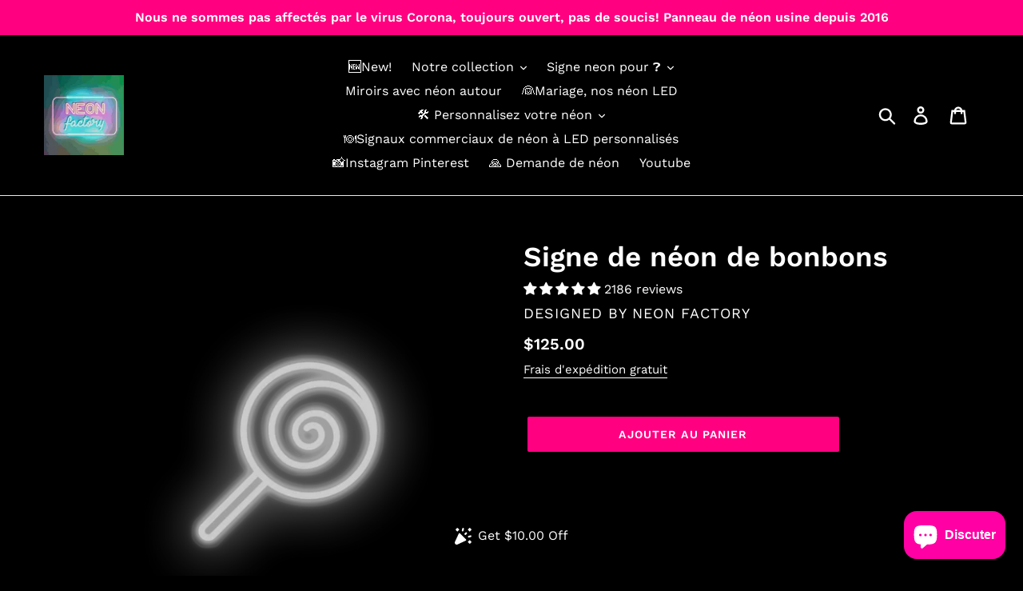

--- FILE ---
content_type: text/html; charset=utf-8
request_url: https://neondecopascher.com/products/candy-neon-sign
body_size: 73411
content:
<!doctype html>
<html class="no-js" lang="fr">
<head><title>Signe De Néon De Bonbons - Saint-valentin Avec Amour Led Décor &ndash; Neon Factory </title>

<!-- "snippets/limespot.liquid" was not rendered, the associated app was uninstalled --> 
  <meta name="p:domain_verify" content="90a7b0ddfedfde51b54f2878e8c19309"/>
 <script src="https://ajax.googleapis.com/ajax/libs/jquery/1.12.4/jquery.min.js"></script>
    <script>
      $m = $.noConflict(true); 
    </script>
  <meta charset="utf-8">
  <meta http-equiv="X-UA-Compatible" content="IE=edge,chrome=1">
  <meta name="viewport" content="width=device-width,initial-scale=1">
  <meta name="theme-color" content="#ff0081">
  <link rel="canonical" href="https://neondecopascher.com/products/candy-neon-sign"><link rel="shortcut icon" href="//neondecopascher.com/cdn/shop/files/neonfactory-logo_32x32.jpg?v=1613784242" type="image/png"><!-- /snippets/social-meta-tags.liquid -->




<meta property="og:site_name" content="NEON FACTORY">
<meta property="og:url" content="https://neondecopascher.com/products/candy-neon-sign">
<meta property="og:title" content="Signe de néon de bonbons">
<meta property="og:type" content="product">
<meta property="og:description" content="Candy Candy Lollipop Love Relation Romance Sweet Saint Valentin Néon LED FACTORY Loveries Néon Enseignes pour bébé et chambre pour enfants. Meilleure usine de qualité de néon LED. Nous pouvons personnaliser votre propre conception dans notre usine">

  <meta property="og:price:amount" content="125.00">
  <meta property="og:price:currency" content="USD">

<meta property="og:image" content="http://neondecopascher.com/cdn/shop/products/candy_lollipop-512-Amusement_-candy_-carnival_-circus_-lollipop_-parade_-sweet_44d10662-193a-44fe-8644-2c434d349189_1200x1200.png?v=1575239449"><meta property="og:image" content="http://neondecopascher.com/cdn/shop/products/candy_lollipop-512-Amusement_-candy_-carnival_-circus_-lollipop_-parade_-sweet_a7dcc8fb-ed40-411d-851f-122b4fb04ee0_1200x1200.png?v=1575239449"><meta property="og:image" content="http://neondecopascher.com/cdn/shop/products/candy_lollipop-512-Amusement_-candy_-carnival_-circus_-lollipop_-parade_-sweet_5e1d4646-eb35-4c78-8b6e-db6d210464fc_1200x1200.png?v=1575239449">
<meta property="og:image:secure_url" content="https://neondecopascher.com/cdn/shop/products/candy_lollipop-512-Amusement_-candy_-carnival_-circus_-lollipop_-parade_-sweet_44d10662-193a-44fe-8644-2c434d349189_1200x1200.png?v=1575239449"><meta property="og:image:secure_url" content="https://neondecopascher.com/cdn/shop/products/candy_lollipop-512-Amusement_-candy_-carnival_-circus_-lollipop_-parade_-sweet_a7dcc8fb-ed40-411d-851f-122b4fb04ee0_1200x1200.png?v=1575239449"><meta property="og:image:secure_url" content="https://neondecopascher.com/cdn/shop/products/candy_lollipop-512-Amusement_-candy_-carnival_-circus_-lollipop_-parade_-sweet_5e1d4646-eb35-4c78-8b6e-db6d210464fc_1200x1200.png?v=1575239449">


<meta name="twitter:card" content="summary_large_image">
<meta name="twitter:title" content="Signe de néon de bonbons">
<meta name="twitter:description" content="Candy Candy Lollipop Love Relation Romance Sweet Saint Valentin Néon LED FACTORY Loveries Néon Enseignes pour bébé et chambre pour enfants. Meilleure usine de qualité de néon LED. Nous pouvons personnaliser votre propre conception dans notre usine">


  
  

  
  
  <meta name="description" content="Candy Candy Lollipop Love Relation Romance Sweet Saint Valentin Néon LED FACTORY Loveries Néon Enseignes pour bébé et chambre pour enfants. Meilleure usine de"><link href="//neondecopascher.com/cdn/shop/t/2/assets/theme.scss.css?v=105404025140171276661768201234" rel="stylesheet" type="text/css" media="all" />

  <script>
    var theme = {
      strings: {
        addToCart: "Ajouter au panier",
        soldOut: "Épuisé",
        unavailable: "Non disponible",
        regularPrice: "Prix normal",
        sale: "Solde",
        showMore: "Afficher plus",
        showLess: "Afficher moins",
        addressError: "Une erreur s\u0026#39;est produite dans la recherche de cette adresse",
        addressNoResults: "Aucun résultat pour cette adresse",
        addressQueryLimit: "Vous avez dépassé la limite d'utilisation de l'API de Google. Pensez à mettre à niveau vers un \u003ca href=\"https:\/\/developers.google.com\/maps\/premium\/usage-limits\"\u003eforfait premium\u003c\/a\u003e.",
        authError: "Une erreur s'est produite lors de l'authentification de votre compte Google Maps.",
        newWindow: "S\u0026#39;ouvre dans une nouvelle fenêtre.",
        external: "Ouvre un site externe.",
        newWindowExternal: "Ouvre un site externe dans une nouvelle fenêtre.",
        quantityMinimumMessage: "La quantité doit être supérieure ou égale à 1"
      },
      moneyFormat: "\u003cspan class=money\u003e${{amount}}\u003c\/span\u003e"
    }

    document.documentElement.className = document.documentElement.className.replace('no-js', 'js');
  </script><script src="//neondecopascher.com/cdn/shop/t/2/assets/lazysizes.js?v=68441465964607740661574654569" async="async"></script>
  <script src="//neondecopascher.com/cdn/shop/t/2/assets/vendor.js?v=12001839194546984181574654573" defer="defer"></script>
  <script src="//neondecopascher.com/cdn/shop/t/2/assets/theme.js?v=8350280681567589321656394780" defer="defer"></script>

  <link href="//neondecopascher.com/cdn/shop/t/2/assets/ndnapps-album.css?v=15587543013604446351574654570" rel="stylesheet" type="text/css" media="all" />
<script>window.performance && window.performance.mark && window.performance.mark('shopify.content_for_header.start');</script><meta name="google-site-verification" content="0bANp9bA8EV7IBuf-j0s-wDbyimPHSMOBq-cq-oslVw">
<meta id="shopify-digital-wallet" name="shopify-digital-wallet" content="/27612971043/digital_wallets/dialog">
<link rel="alternate" hreflang="x-default" href="https://neon-factory.com/products/candy-neon-sign">
<link rel="alternate" hreflang="en" href="https://neon-factory.com/products/candy-neon-sign">
<link rel="alternate" hreflang="fr-FR" href="https://neondecopascher.com/products/candy-neon-sign">
<link rel="alternate" type="application/json+oembed" href="https://neondecopascher.com/products/candy-neon-sign.oembed">
<script async="async" src="/checkouts/internal/preloads.js?locale=fr-FR"></script>
<script id="shopify-features" type="application/json">{"accessToken":"ffdf6924b6b836cdeecd0992af055e37","betas":["rich-media-storefront-analytics"],"domain":"neondecopascher.com","predictiveSearch":true,"shopId":27612971043,"locale":"fr"}</script>
<script>var Shopify = Shopify || {};
Shopify.shop = "neon-factory.myshopify.com";
Shopify.locale = "fr";
Shopify.currency = {"active":"USD","rate":"1.0"};
Shopify.country = "FR";
Shopify.theme = {"name":"Theme export  caseandwallpaper-com-03-11-2019-r...","id":79379202083,"schema_name":"Debut","schema_version":"11.3.0","theme_store_id":null,"role":"main"};
Shopify.theme.handle = "null";
Shopify.theme.style = {"id":null,"handle":null};
Shopify.cdnHost = "neondecopascher.com/cdn";
Shopify.routes = Shopify.routes || {};
Shopify.routes.root = "/";</script>
<script type="module">!function(o){(o.Shopify=o.Shopify||{}).modules=!0}(window);</script>
<script>!function(o){function n(){var o=[];function n(){o.push(Array.prototype.slice.apply(arguments))}return n.q=o,n}var t=o.Shopify=o.Shopify||{};t.loadFeatures=n(),t.autoloadFeatures=n()}(window);</script>
<script id="shop-js-analytics" type="application/json">{"pageType":"product"}</script>
<script defer="defer" async type="module" src="//neondecopascher.com/cdn/shopifycloud/shop-js/modules/v2/client.init-shop-cart-sync_XvpUV7qp.fr.esm.js"></script>
<script defer="defer" async type="module" src="//neondecopascher.com/cdn/shopifycloud/shop-js/modules/v2/chunk.common_C2xzKNNs.esm.js"></script>
<script type="module">
  await import("//neondecopascher.com/cdn/shopifycloud/shop-js/modules/v2/client.init-shop-cart-sync_XvpUV7qp.fr.esm.js");
await import("//neondecopascher.com/cdn/shopifycloud/shop-js/modules/v2/chunk.common_C2xzKNNs.esm.js");

  window.Shopify.SignInWithShop?.initShopCartSync?.({"fedCMEnabled":true,"windoidEnabled":true});

</script>
<script>(function() {
  var isLoaded = false;
  function asyncLoad() {
    if (isLoaded) return;
    isLoaded = true;
    var urls = ["https:\/\/shopi.plexhr.com\/orderDeadlineInt\/script\/plex.php?shop=neon-factory.myshopify.com","https:\/\/ufe.helixo.co\/scripts\/sdk.min.js?shop=neon-factory.myshopify.com","https:\/\/cdn.shopify.com\/s\/files\/1\/0276\/1297\/1043\/t\/2\/assets\/globorequestforquote_init.js?shop=neon-factory.myshopify.com","https:\/\/s3.amazonaws.com\/els-apps\/countup\/js\/app.js?shop=neon-factory.myshopify.com","https:\/\/static2.rapidsearch.dev\/resultpage.js?shop=neon-factory.myshopify.com","https:\/\/widgets.automizely.com\/loyalty\/v1\/main.js?connection_id=f23c9cdd34544c4bb121b0dfa51e9898\u0026mapped_org_id=ade9bd30443c03ee434abe01b717e718_v1\u0026shop=neon-factory.myshopify.com","https:\/\/cdn.lonedev.io\/productnblog\/main.js?shop=neon-factory.myshopify.com","https:\/\/cdn.shopify.com\/s\/files\/1\/0449\/2568\/1820\/t\/4\/assets\/booster_currency.js?v=1624978055\u0026shop=neon-factory.myshopify.com","https:\/\/cdn.shopify.com\/s\/files\/1\/0449\/2568\/1820\/t\/4\/assets\/booster_currency.js?v=1624978055\u0026shop=neon-factory.myshopify.com","https:\/\/cdn.shopify.com\/s\/files\/1\/0276\/1297\/1043\/t\/2\/assets\/globo.formbuilder.init.js?v=1671570230\u0026shop=neon-factory.myshopify.com","https:\/\/cdn.hextom.com\/js\/ultimatesalesboost.js?shop=neon-factory.myshopify.com"];
    for (var i = 0; i < urls.length; i++) {
      var s = document.createElement('script');
      s.type = 'text/javascript';
      s.async = true;
      s.src = urls[i];
      var x = document.getElementsByTagName('script')[0];
      x.parentNode.insertBefore(s, x);
    }
  };
  if(window.attachEvent) {
    window.attachEvent('onload', asyncLoad);
  } else {
    window.addEventListener('load', asyncLoad, false);
  }
})();</script>
<script id="__st">var __st={"a":27612971043,"offset":28800,"reqid":"2337077a-947c-4e98-af9d-30f722064968-1768602904","pageurl":"neondecopascher.com\/products\/candy-neon-sign","u":"736f5f3d8b34","p":"product","rtyp":"product","rid":4368815718435};</script>
<script>window.ShopifyPaypalV4VisibilityTracking = true;</script>
<script id="captcha-bootstrap">!function(){'use strict';const t='contact',e='account',n='new_comment',o=[[t,t],['blogs',n],['comments',n],[t,'customer']],c=[[e,'customer_login'],[e,'guest_login'],[e,'recover_customer_password'],[e,'create_customer']],r=t=>t.map((([t,e])=>`form[action*='/${t}']:not([data-nocaptcha='true']) input[name='form_type'][value='${e}']`)).join(','),a=t=>()=>t?[...document.querySelectorAll(t)].map((t=>t.form)):[];function s(){const t=[...o],e=r(t);return a(e)}const i='password',u='form_key',d=['recaptcha-v3-token','g-recaptcha-response','h-captcha-response',i],f=()=>{try{return window.sessionStorage}catch{return}},m='__shopify_v',_=t=>t.elements[u];function p(t,e,n=!1){try{const o=window.sessionStorage,c=JSON.parse(o.getItem(e)),{data:r}=function(t){const{data:e,action:n}=t;return t[m]||n?{data:e,action:n}:{data:t,action:n}}(c);for(const[e,n]of Object.entries(r))t.elements[e]&&(t.elements[e].value=n);n&&o.removeItem(e)}catch(o){console.error('form repopulation failed',{error:o})}}const l='form_type',E='cptcha';function T(t){t.dataset[E]=!0}const w=window,h=w.document,L='Shopify',v='ce_forms',y='captcha';let A=!1;((t,e)=>{const n=(g='f06e6c50-85a8-45c8-87d0-21a2b65856fe',I='https://cdn.shopify.com/shopifycloud/storefront-forms-hcaptcha/ce_storefront_forms_captcha_hcaptcha.v1.5.2.iife.js',D={infoText:'Protégé par hCaptcha',privacyText:'Confidentialité',termsText:'Conditions'},(t,e,n)=>{const o=w[L][v],c=o.bindForm;if(c)return c(t,g,e,D).then(n);var r;o.q.push([[t,g,e,D],n]),r=I,A||(h.body.append(Object.assign(h.createElement('script'),{id:'captcha-provider',async:!0,src:r})),A=!0)});var g,I,D;w[L]=w[L]||{},w[L][v]=w[L][v]||{},w[L][v].q=[],w[L][y]=w[L][y]||{},w[L][y].protect=function(t,e){n(t,void 0,e),T(t)},Object.freeze(w[L][y]),function(t,e,n,w,h,L){const[v,y,A,g]=function(t,e,n){const i=e?o:[],u=t?c:[],d=[...i,...u],f=r(d),m=r(i),_=r(d.filter((([t,e])=>n.includes(e))));return[a(f),a(m),a(_),s()]}(w,h,L),I=t=>{const e=t.target;return e instanceof HTMLFormElement?e:e&&e.form},D=t=>v().includes(t);t.addEventListener('submit',(t=>{const e=I(t);if(!e)return;const n=D(e)&&!e.dataset.hcaptchaBound&&!e.dataset.recaptchaBound,o=_(e),c=g().includes(e)&&(!o||!o.value);(n||c)&&t.preventDefault(),c&&!n&&(function(t){try{if(!f())return;!function(t){const e=f();if(!e)return;const n=_(t);if(!n)return;const o=n.value;o&&e.removeItem(o)}(t);const e=Array.from(Array(32),(()=>Math.random().toString(36)[2])).join('');!function(t,e){_(t)||t.append(Object.assign(document.createElement('input'),{type:'hidden',name:u})),t.elements[u].value=e}(t,e),function(t,e){const n=f();if(!n)return;const o=[...t.querySelectorAll(`input[type='${i}']`)].map((({name:t})=>t)),c=[...d,...o],r={};for(const[a,s]of new FormData(t).entries())c.includes(a)||(r[a]=s);n.setItem(e,JSON.stringify({[m]:1,action:t.action,data:r}))}(t,e)}catch(e){console.error('failed to persist form',e)}}(e),e.submit())}));const S=(t,e)=>{t&&!t.dataset[E]&&(n(t,e.some((e=>e===t))),T(t))};for(const o of['focusin','change'])t.addEventListener(o,(t=>{const e=I(t);D(e)&&S(e,y())}));const B=e.get('form_key'),M=e.get(l),P=B&&M;t.addEventListener('DOMContentLoaded',(()=>{const t=y();if(P)for(const e of t)e.elements[l].value===M&&p(e,B);[...new Set([...A(),...v().filter((t=>'true'===t.dataset.shopifyCaptcha))])].forEach((e=>S(e,t)))}))}(h,new URLSearchParams(w.location.search),n,t,e,['guest_login'])})(!0,!0)}();</script>
<script integrity="sha256-4kQ18oKyAcykRKYeNunJcIwy7WH5gtpwJnB7kiuLZ1E=" data-source-attribution="shopify.loadfeatures" defer="defer" src="//neondecopascher.com/cdn/shopifycloud/storefront/assets/storefront/load_feature-a0a9edcb.js" crossorigin="anonymous"></script>
<script data-source-attribution="shopify.dynamic_checkout.dynamic.init">var Shopify=Shopify||{};Shopify.PaymentButton=Shopify.PaymentButton||{isStorefrontPortableWallets:!0,init:function(){window.Shopify.PaymentButton.init=function(){};var t=document.createElement("script");t.src="https://neondecopascher.com/cdn/shopifycloud/portable-wallets/latest/portable-wallets.fr.js",t.type="module",document.head.appendChild(t)}};
</script>
<script data-source-attribution="shopify.dynamic_checkout.buyer_consent">
  function portableWalletsHideBuyerConsent(e){var t=document.getElementById("shopify-buyer-consent"),n=document.getElementById("shopify-subscription-policy-button");t&&n&&(t.classList.add("hidden"),t.setAttribute("aria-hidden","true"),n.removeEventListener("click",e))}function portableWalletsShowBuyerConsent(e){var t=document.getElementById("shopify-buyer-consent"),n=document.getElementById("shopify-subscription-policy-button");t&&n&&(t.classList.remove("hidden"),t.removeAttribute("aria-hidden"),n.addEventListener("click",e))}window.Shopify?.PaymentButton&&(window.Shopify.PaymentButton.hideBuyerConsent=portableWalletsHideBuyerConsent,window.Shopify.PaymentButton.showBuyerConsent=portableWalletsShowBuyerConsent);
</script>
<script data-source-attribution="shopify.dynamic_checkout.cart.bootstrap">document.addEventListener("DOMContentLoaded",(function(){function t(){return document.querySelector("shopify-accelerated-checkout-cart, shopify-accelerated-checkout")}if(t())Shopify.PaymentButton.init();else{new MutationObserver((function(e,n){t()&&(Shopify.PaymentButton.init(),n.disconnect())})).observe(document.body,{childList:!0,subtree:!0})}}));
</script>

<script>window.performance && window.performance.mark && window.performance.mark('shopify.content_for_header.end');</script>
<script type="text/javascript">window.moneyFormat = "<span class=money>${{amount}}</span>";
    window.globoAlsoBoughtMoneyFormat = "<span class=money>${{amount}}</span>";
    window.shopCurrency = "USD";
    window.curCurrency = "USD";
    window.assetsUrl = '//neondecopascher.com/cdn/shop/t/2/assets/';
    window.globoAlsoBoughtRootUrl = '';
  </script>
  <link href="//neondecopascher.com/cdn/shop/t/2/assets/globo.alsobought.css?v=81540125987840952211607668774" rel="stylesheet" type="text/css" media="all" />  <script src="//neondecopascher.com/cdn/shop/t/2/assets/globo.alsobought.js?v=81593474027395265421607668776" data-instant-track type="text/javascript"></script>
  <script data-instant-track>
    var globoAlsoBought = new globoAlsoBought({
      apiUrl: "https://related-products.globosoftware.net/v2/public/api",
      shop: "neon-factory.myshopify.com",
      domain: "neon-factory.com",
      view_name: 'globo.related',
      cart_properties_name: 'utm_source',
      cart_properties_value: 'globoRelatedProducts',
      manualRecommendations: {},
      discount: false,
      redirect: true,
      exclude_tags: [],
      carousel_items: 6,
      carousel_autoplay: false,
      productBoughtTogether: {
        enable: true,
        limit: 10,
        random: false,
        template: 2,
        thisItem: true,
        conditions: ["vendor","type","collection","tags","global"]
      },
      productRelated: {
        enable: true,
        limit: 10,
        random: false,
        template: 1,
        thisItem: false,
        conditions: ["vendor","type","collection","tags","global"]
      },
      cart: {
        enable: true,
        limit: 10,
        random: false,
        template: 3,
        conditions: ["tags","global"],
        products: []
      },product: {
          id: 4368815718435,
          title: "Signe de néon de bonbons",
          handle: "candy-neon-sign",
          price: 12500,
          compare_at_price: null,
          images: ["//neondecopascher.com/cdn/shop/products/candy_lollipop-512-Amusement_-candy_-carnival_-circus_-lollipop_-parade_-sweet_44d10662-193a-44fe-8644-2c434d349189.png?v=1575239449"],
          variants: [{"id":31342844313635,"title":"Default Title","option1":"Default Title","option2":null,"option3":null,"sku":"348","requires_shipping":true,"taxable":true,"featured_image":null,"available":true,"name":"Signe de néon de bonbons","public_title":null,"options":["Default Title"],"price":12500,"weight":0,"compare_at_price":null,"inventory_management":null,"barcode":null,"requires_selling_plan":false,"selling_plan_allocations":[]}],
          available: true,
          vendor: "NEON FACTORY",
          product_type: "Neon Sign",
          tags: ["candy Candy","lollipop","love","neon","neon sign","relationship","romance","sweet","valentine day","Valentine Day With Love"],
          collection:"neon-signs"},no_image_url: "https://cdn.shopify.com/s/images/admin/no-image-large.gif"
    });
  </script>
  <script src="//neondecopascher.com/cdn/shop/t/2/assets/globo.alsobought.data.js?v=15438297266392056291607668773" data-instant-track type="text/javascript"></script>
  
<script src='//neondecopascher.com/cdn/shop/t/2/assets/ndnapps-album.js?v=146518950594396372111574654571' defer='defer'></script>
	<link href="//neondecopascher.com/cdn/shop/t/2/assets/globorequestforquote.css?v=34900564615876667551592650062" rel="stylesheet" type="text/css" media="all" /><script src="//neondecopascher.com/cdn/shop/t/2/assets/globorequestforquote_params.js?v=28415669224664896501648618225" type="text/javascript"></script><style>
    .rfq-btn{
        background: ;
        color: ;
        font-size: px;
    }
</style>
<script type="text/javascript">
    var GRFQConfigs = GRFQConfigs || {};
    GRFQConfigs.customer = {
        'id': '',
        'email': '',
        'name': ''
    };
    GRFQConfigs.product = {"id":4368815718435,"title":"Signe de néon de bonbons","handle":"candy-neon-sign","description":"\u003ch1\u003e\u003c\/h1\u003e\u003cp\u003eSigne de Néon de bonbons - Saint-Valentin avec amour LED DÉCOR\u003c\/p\u003e \u003cp\u003e\u003cbr\u003e\u003cstrong\u003eMatériaux\u003c\/strong\u003e\u003cbr\u003eAcrylique, LED, PVC\u003cbr\u003e\u003cbr\u003e\u003cstrong\u003eDimensions\u003c\/strong\u003e\u003cbr\u003eHauteur: 12 pouces (30 cm); Largeur: 12 pouces (30 cm)\u003cbr\u003e\u003cbr\u003eLa nouvelle technologie froide au néon permet de créer les lampes néon à l'aide des tubes en silicium flexibles avec des lumières LED à l'intérieur.\u003cbr\u003e\u003cbr\u003eAyant le même effet qu'un véritable signe de néon en verre, le néon LED est complètement sûr.\u003cbr\u003e\u003cbr\u003e\u003cstrong\u003eTraits:\u003c\/strong\u003e\u003cbr\u003eTouchable - La basse tension (adaptateur 12V inclus) lui permet d'être utilisé même avec les enfants\u003cbr\u003eNon-fragile - Contrairement au néon en verre, la technologie LED est durable\u003cbr\u003eCordon d'alimentation - 2 mètres de long et est livré avec votre prise de pays.\u003cbr\u003eJusqu'à 50 000 heures à vie\u003cbr\u003eUtilisation intérieure uniquement\u003c\/p\u003e","published_at":"2019-11-30T21:48:02+08:00","created_at":"2019-11-30T21:48:03+08:00","vendor":"NEON FACTORY","type":"Neon Sign","tags":["candy Candy","lollipop","love","neon","neon sign","relationship","romance","sweet","valentine day","Valentine Day With Love"],"price":12500,"price_min":12500,"price_max":12500,"available":true,"price_varies":false,"compare_at_price":null,"compare_at_price_min":0,"compare_at_price_max":0,"compare_at_price_varies":false,"variants":[{"id":31342844313635,"title":"Default Title","option1":"Default Title","option2":null,"option3":null,"sku":"348","requires_shipping":true,"taxable":true,"featured_image":null,"available":true,"name":"Signe de néon de bonbons","public_title":null,"options":["Default Title"],"price":12500,"weight":0,"compare_at_price":null,"inventory_management":null,"barcode":null,"requires_selling_plan":false,"selling_plan_allocations":[]}],"images":["\/\/neondecopascher.com\/cdn\/shop\/products\/candy_lollipop-512-Amusement_-candy_-carnival_-circus_-lollipop_-parade_-sweet_44d10662-193a-44fe-8644-2c434d349189.png?v=1575239449","\/\/neondecopascher.com\/cdn\/shop\/products\/candy_lollipop-512-Amusement_-candy_-carnival_-circus_-lollipop_-parade_-sweet_a7dcc8fb-ed40-411d-851f-122b4fb04ee0.png?v=1575239449","\/\/neondecopascher.com\/cdn\/shop\/products\/candy_lollipop-512-Amusement_-candy_-carnival_-circus_-lollipop_-parade_-sweet_5e1d4646-eb35-4c78-8b6e-db6d210464fc.png?v=1575239449","\/\/neondecopascher.com\/cdn\/shop\/products\/candy_lollipop-512-Amusement_-candy_-carnival_-circus_-lollipop_-parade_-sweet_ac6dfaec-bfda-41ac-97f8-6c878fa16d58.png?v=1575239449","\/\/neondecopascher.com\/cdn\/shop\/products\/candy_lollipop-512-Amusement_-candy_-carnival_-circus_-lollipop_-parade_-sweet_9f5f856a-0b57-47f5-98c4-afdf19ff3516.png?v=1575239449","\/\/neondecopascher.com\/cdn\/shop\/products\/candy_lollipop-512-Amusement_-candy_-carnival_-circus_-lollipop_-parade_-sweet_0a2897f1-030e-4352-bf74-b75440fceeb6.png?v=1575239449"],"featured_image":"\/\/neondecopascher.com\/cdn\/shop\/products\/candy_lollipop-512-Amusement_-candy_-carnival_-circus_-lollipop_-parade_-sweet_44d10662-193a-44fe-8644-2c434d349189.png?v=1575239449","options":["Title"],"media":[{"alt":"candy Candy lollipop love relationship romance sweet valentine day Neon led factory","id":5925001756707,"position":1,"preview_image":{"aspect_ratio":1.0,"height":1024,"width":1024,"src":"\/\/neondecopascher.com\/cdn\/shop\/products\/candy_lollipop-512-Amusement_-candy_-carnival_-circus_-lollipop_-parade_-sweet_44d10662-193a-44fe-8644-2c434d349189.png?v=1575239449"},"aspect_ratio":1.0,"height":1024,"media_type":"image","src":"\/\/neondecopascher.com\/cdn\/shop\/products\/candy_lollipop-512-Amusement_-candy_-carnival_-circus_-lollipop_-parade_-sweet_44d10662-193a-44fe-8644-2c434d349189.png?v=1575239449","width":1024},{"alt":"warm_white candy_lollipop led amusement candy carnival circus lollipop parade sweet neon factory","id":5925001822243,"position":2,"preview_image":{"aspect_ratio":1.0,"height":1024,"width":1024,"src":"\/\/neondecopascher.com\/cdn\/shop\/products\/candy_lollipop-512-Amusement_-candy_-carnival_-circus_-lollipop_-parade_-sweet_a7dcc8fb-ed40-411d-851f-122b4fb04ee0.png?v=1575239449"},"aspect_ratio":1.0,"height":1024,"media_type":"image","src":"\/\/neondecopascher.com\/cdn\/shop\/products\/candy_lollipop-512-Amusement_-candy_-carnival_-circus_-lollipop_-parade_-sweet_a7dcc8fb-ed40-411d-851f-122b4fb04ee0.png?v=1575239449","width":1024},{"alt":"red candy_lollipop led amusement candy carnival circus lollipop parade sweet neon factory","id":5925001855011,"position":3,"preview_image":{"aspect_ratio":1.0,"height":1024,"width":1024,"src":"\/\/neondecopascher.com\/cdn\/shop\/products\/candy_lollipop-512-Amusement_-candy_-carnival_-circus_-lollipop_-parade_-sweet_5e1d4646-eb35-4c78-8b6e-db6d210464fc.png?v=1575239449"},"aspect_ratio":1.0,"height":1024,"media_type":"image","src":"\/\/neondecopascher.com\/cdn\/shop\/products\/candy_lollipop-512-Amusement_-candy_-carnival_-circus_-lollipop_-parade_-sweet_5e1d4646-eb35-4c78-8b6e-db6d210464fc.png?v=1575239449","width":1024},{"alt":"ice_blue candy_lollipop led amusement candy carnival circus lollipop parade sweet neon factory","id":5925001887779,"position":4,"preview_image":{"aspect_ratio":1.0,"height":1024,"width":1024,"src":"\/\/neondecopascher.com\/cdn\/shop\/products\/candy_lollipop-512-Amusement_-candy_-carnival_-circus_-lollipop_-parade_-sweet_ac6dfaec-bfda-41ac-97f8-6c878fa16d58.png?v=1575239449"},"aspect_ratio":1.0,"height":1024,"media_type":"image","src":"\/\/neondecopascher.com\/cdn\/shop\/products\/candy_lollipop-512-Amusement_-candy_-carnival_-circus_-lollipop_-parade_-sweet_ac6dfaec-bfda-41ac-97f8-6c878fa16d58.png?v=1575239449","width":1024},{"alt":"green candy_lollipop led amusement candy carnival circus lollipop parade sweet neon factory","id":5925001920547,"position":5,"preview_image":{"aspect_ratio":1.0,"height":1024,"width":1024,"src":"\/\/neondecopascher.com\/cdn\/shop\/products\/candy_lollipop-512-Amusement_-candy_-carnival_-circus_-lollipop_-parade_-sweet_9f5f856a-0b57-47f5-98c4-afdf19ff3516.png?v=1575239449"},"aspect_ratio":1.0,"height":1024,"media_type":"image","src":"\/\/neondecopascher.com\/cdn\/shop\/products\/candy_lollipop-512-Amusement_-candy_-carnival_-circus_-lollipop_-parade_-sweet_9f5f856a-0b57-47f5-98c4-afdf19ff3516.png?v=1575239449","width":1024},{"alt":"pink candy_lollipop led amusement candy carnival circus lollipop parade sweet neon factory","id":5925001986083,"position":6,"preview_image":{"aspect_ratio":1.0,"height":1024,"width":1024,"src":"\/\/neondecopascher.com\/cdn\/shop\/products\/candy_lollipop-512-Amusement_-candy_-carnival_-circus_-lollipop_-parade_-sweet_0a2897f1-030e-4352-bf74-b75440fceeb6.png?v=1575239449"},"aspect_ratio":1.0,"height":1024,"media_type":"image","src":"\/\/neondecopascher.com\/cdn\/shop\/products\/candy_lollipop-512-Amusement_-candy_-carnival_-circus_-lollipop_-parade_-sweet_0a2897f1-030e-4352-bf74-b75440fceeb6.png?v=1575239449","width":1024}],"requires_selling_plan":false,"selling_plan_groups":[],"content":"\u003ch1\u003e\u003c\/h1\u003e\u003cp\u003eSigne de Néon de bonbons - Saint-Valentin avec amour LED DÉCOR\u003c\/p\u003e \u003cp\u003e\u003cbr\u003e\u003cstrong\u003eMatériaux\u003c\/strong\u003e\u003cbr\u003eAcrylique, LED, PVC\u003cbr\u003e\u003cbr\u003e\u003cstrong\u003eDimensions\u003c\/strong\u003e\u003cbr\u003eHauteur: 12 pouces (30 cm); Largeur: 12 pouces (30 cm)\u003cbr\u003e\u003cbr\u003eLa nouvelle technologie froide au néon permet de créer les lampes néon à l'aide des tubes en silicium flexibles avec des lumières LED à l'intérieur.\u003cbr\u003e\u003cbr\u003eAyant le même effet qu'un véritable signe de néon en verre, le néon LED est complètement sûr.\u003cbr\u003e\u003cbr\u003e\u003cstrong\u003eTraits:\u003c\/strong\u003e\u003cbr\u003eTouchable - La basse tension (adaptateur 12V inclus) lui permet d'être utilisé même avec les enfants\u003cbr\u003eNon-fragile - Contrairement au néon en verre, la technologie LED est durable\u003cbr\u003eCordon d'alimentation - 2 mètres de long et est livré avec votre prise de pays.\u003cbr\u003eJusqu'à 50 000 heures à vie\u003cbr\u003eUtilisation intérieure uniquement\u003c\/p\u003e"};
            GRFQConfigs.product.selected_or_first_available_variant = {"id":31342844313635,"title":"Default Title","option1":"Default Title","option2":null,"option3":null,"sku":"348","requires_shipping":true,"taxable":true,"featured_image":null,"available":true,"name":"Signe de néon de bonbons","public_title":null,"options":["Default Title"],"price":12500,"weight":0,"compare_at_price":null,"inventory_management":null,"barcode":null,"requires_selling_plan":false,"selling_plan_allocations":[]}        </script>
<script type="text/javascript" src="//neondecopascher.com/cdn/shop/t/2/assets/globorequestforquote.js?v=166984254155853387631599057357" defer="defer"></script>
    <script> 
        if(typeof GRFQConfigs.product['collection'] === 'undefined') 
            GRFQConfigs.product['collection'] = []; 
        GRFQConfigs.product['collection'].push('262889013283'); 
    </script> 
    <script> 
        if(typeof GRFQConfigs.product['collection'] === 'undefined') 
            GRFQConfigs.product['collection'] = []; 
        GRFQConfigs.product['collection'].push('262594166819'); 
    </script> 
    <script> 
        if(typeof GRFQConfigs.product['collection'] === 'undefined') 
            GRFQConfigs.product['collection'] = []; 
        GRFQConfigs.product['collection'].push('263005634595'); 
    </script> 
    <script> 
        if(typeof GRFQConfigs.product['collection'] === 'undefined') 
            GRFQConfigs.product['collection'] = []; 
        GRFQConfigs.product['collection'].push('264271855651'); 
    </script> 
    <script> 
        if(typeof GRFQConfigs.product['collection'] === 'undefined') 
            GRFQConfigs.product['collection'] = []; 
        GRFQConfigs.product['collection'].push('262028951587'); 
    </script> 
    <script> 
        if(typeof GRFQConfigs.product['collection'] === 'undefined') 
            GRFQConfigs.product['collection'] = []; 
        GRFQConfigs.product['collection'].push('263005503523'); 
    </script> 
    <script> 
        if(typeof GRFQConfigs.product['collection'] === 'undefined') 
            GRFQConfigs.product['collection'] = []; 
        GRFQConfigs.product['collection'].push('263010648099'); 
    </script> 
    <script> 
        if(typeof GRFQConfigs.product['collection'] === 'undefined') 
            GRFQConfigs.product['collection'] = []; 
        GRFQConfigs.product['collection'].push('263009796131'); 
    </script> 
    <script> 
        if(typeof GRFQConfigs.product['collection'] === 'undefined') 
            GRFQConfigs.product['collection'] = []; 
        GRFQConfigs.product['collection'].push('262986465315'); 
    </script> 
    <script> 
        if(typeof GRFQConfigs.product['collection'] === 'undefined') 
            GRFQConfigs.product['collection'] = []; 
        GRFQConfigs.product['collection'].push('262592135203'); 
    </script> 
    <script> 
        if(typeof GRFQConfigs.product['collection'] === 'undefined') 
            GRFQConfigs.product['collection'] = []; 
        GRFQConfigs.product['collection'].push('156778299427'); 
    </script> 
    <script> 
        if(typeof GRFQConfigs.product['collection'] === 'undefined') 
            GRFQConfigs.product['collection'] = []; 
        GRFQConfigs.product['collection'].push('156702933027'); 
    </script> 
    <script> 
        if(typeof GRFQConfigs.product['collection'] === 'undefined') 
            GRFQConfigs.product['collection'] = []; 
        GRFQConfigs.product['collection'].push('262603178019'); 
    </script> 
    <script> 
        if(typeof GRFQConfigs.product['collection'] === 'undefined') 
            GRFQConfigs.product['collection'] = []; 
        GRFQConfigs.product['collection'].push('262602752035'); 
    </script> 
    <script> 
        if(typeof GRFQConfigs.product['collection'] === 'undefined') 
            GRFQConfigs.product['collection'] = []; 
        GRFQConfigs.product['collection'].push('262604619811'); 
    </script> 
    <script> 
        if(typeof GRFQConfigs.product['collection'] === 'undefined') 
            GRFQConfigs.product['collection'] = []; 
        GRFQConfigs.product['collection'].push('262921551907'); 
    </script> 
    <script> 
        if(typeof GRFQConfigs.product['collection'] === 'undefined') 
            GRFQConfigs.product['collection'] = []; 
        GRFQConfigs.product['collection'].push('262916767779'); 
    </script> 


 
 
<link href="//neondecopascher.com/cdn/shop/t/2/assets/mlveda-shippingbar.css?v=54781970504319021521594497169" rel="stylesheet" type="text/css" media="all" /> 
  
<!-- Start of Judge.me Core -->
<link rel="dns-prefetch" href="https://cdn.judge.me/">
<script data-cfasync='false' class='jdgm-settings-script'>window.jdgmSettings={"pagination":5,"disable_web_reviews":false,"badge_no_review_text":"No reviews","badge_n_reviews_text":"{{ n }} review/reviews","hide_badge_preview_if_no_reviews":true,"badge_hide_text":false,"enforce_center_preview_badge":false,"widget_title":"Customer Reviews","widget_open_form_text":"Write a review","widget_close_form_text":"Cancel review","widget_refresh_page_text":"Refresh page","widget_summary_text":"Based on {{ number_of_reviews }} review/reviews","widget_no_review_text":"Be the first to write a review","widget_name_field_text":"Display name","widget_verified_name_field_text":"Verified Name (public)","widget_name_placeholder_text":"Display name","widget_required_field_error_text":"This field is required.","widget_email_field_text":"Email address","widget_verified_email_field_text":"Verified Email (private, can not be edited)","widget_email_placeholder_text":"Your email address","widget_email_field_error_text":"Please enter a valid email address.","widget_rating_field_text":"Rating","widget_review_title_field_text":"Review Title","widget_review_title_placeholder_text":"Give your review a title","widget_review_body_field_text":"Review content","widget_review_body_placeholder_text":"Start writing here...","widget_pictures_field_text":"Picture/Video (optional)","widget_submit_review_text":"Submit Review","widget_submit_verified_review_text":"Submit Verified Review","widget_submit_success_msg_with_auto_publish":"Thank you! Please refresh the page in a few moments to see your review. You can remove or edit your review by logging into \u003ca href='https://judge.me/login' target='_blank' rel='nofollow noopener'\u003eJudge.me\u003c/a\u003e","widget_submit_success_msg_no_auto_publish":"Thank you! Your review will be published as soon as it is approved by the shop admin. You can remove or edit your review by logging into \u003ca href='https://judge.me/login' target='_blank' rel='nofollow noopener'\u003eJudge.me\u003c/a\u003e","widget_show_default_reviews_out_of_total_text":"Showing {{ n_reviews_shown }} out of {{ n_reviews }} reviews.","widget_show_all_link_text":"Show all","widget_show_less_link_text":"Show less","widget_author_said_text":"{{ reviewer_name }} said:","widget_days_text":"{{ n }} days ago","widget_weeks_text":"{{ n }} week/weeks ago","widget_months_text":"{{ n }} month/months ago","widget_years_text":"{{ n }} year/years ago","widget_yesterday_text":"Yesterday","widget_today_text":"Today","widget_replied_text":"\u003e\u003e {{ shop_name }} replied:","widget_read_more_text":"Read more","widget_reviewer_name_as_initial":"last_initial","widget_rating_filter_color":"#F20980","widget_rating_filter_see_all_text":"See all reviews","widget_sorting_most_recent_text":"Most Recent","widget_sorting_highest_rating_text":"Highest Rating","widget_sorting_lowest_rating_text":"Lowest Rating","widget_sorting_with_pictures_text":"Only Pictures","widget_sorting_most_helpful_text":"Most Helpful","widget_open_question_form_text":"Ask a question","widget_reviews_subtab_text":"Reviews","widget_questions_subtab_text":"Questions","widget_question_label_text":"Question","widget_answer_label_text":"Answer","widget_question_placeholder_text":"Write your question here","widget_submit_question_text":"Submit Question","widget_question_submit_success_text":"Thank you for your question! We will notify you once it gets answered.","verified_badge_text":"Verified","verified_badge_bg_color":"","verified_badge_text_color":"","verified_badge_placement":"left-of-reviewer-name","widget_review_max_height":2,"widget_hide_border":true,"widget_social_share":false,"widget_thumb":false,"widget_review_location_show":false,"widget_location_format":"country_iso_code","all_reviews_include_out_of_store_products":true,"all_reviews_out_of_store_text":"(out of store)","all_reviews_pagination":100,"all_reviews_product_name_prefix_text":"about","enable_review_pictures":true,"enable_question_anwser":false,"widget_theme":"","review_date_format":"timestamp","default_sort_method":"most-recent","widget_product_reviews_subtab_text":"Product Reviews","widget_shop_reviews_subtab_text":"Shop Reviews","widget_other_products_reviews_text":"Reviews for other products","widget_store_reviews_subtab_text":"Store reviews","widget_no_store_reviews_text":"This store hasn't received any reviews yet","widget_web_restriction_product_reviews_text":"This product hasn't received any reviews yet","widget_no_items_text":"No items found","widget_show_more_text":"Show more","widget_write_a_store_review_text":"Write a Store Review","widget_other_languages_heading":"Reviews in Other Languages","widget_translate_review_text":"Translate review to {{ language }}","widget_translating_review_text":"Translating...","widget_show_original_translation_text":"Show original ({{ language }})","widget_translate_review_failed_text":"Review couldn't be translated.","widget_translate_review_retry_text":"Retry","widget_translate_review_try_again_later_text":"Try again later","show_product_url_for_grouped_product":false,"widget_sorting_pictures_first_text":"Pictures First","show_pictures_on_all_rev_page_mobile":false,"show_pictures_on_all_rev_page_desktop":false,"floating_tab_hide_mobile_install_preference":false,"floating_tab_button_name":"★ Reviews","floating_tab_title":"Let customers speak for us","floating_tab_button_color":"","floating_tab_button_background_color":"","floating_tab_url":"","floating_tab_url_enabled":false,"floating_tab_tab_style":"text","all_reviews_text_badge_text":"Customers rate us {{ shop.metafields.judgeme.all_reviews_rating | round: 1 }}/5 based on {{ shop.metafields.judgeme.all_reviews_count }} reviews.","all_reviews_text_badge_text_branded_style":"{{ shop.metafields.judgeme.all_reviews_rating | round: 1 }} out of 5 stars based on {{ shop.metafields.judgeme.all_reviews_count }} reviews","is_all_reviews_text_badge_a_link":false,"show_stars_for_all_reviews_text_badge":false,"all_reviews_text_badge_url":"","all_reviews_text_style":"text","all_reviews_text_color_style":"judgeme_brand_color","all_reviews_text_color":"#108474","all_reviews_text_show_jm_brand":true,"featured_carousel_show_header":true,"featured_carousel_title":"Let customers speak for us","testimonials_carousel_title":"Customers are saying","videos_carousel_title":"Real customer stories","cards_carousel_title":"Customers are saying","featured_carousel_count_text":"from {{ n }} reviews","featured_carousel_add_link_to_all_reviews_page":false,"featured_carousel_url":"","featured_carousel_show_images":true,"featured_carousel_autoslide_interval":5,"featured_carousel_arrows_on_the_sides":false,"featured_carousel_height":250,"featured_carousel_width":80,"featured_carousel_image_size":0,"featured_carousel_image_height":250,"featured_carousel_arrow_color":"#eeeeee","verified_count_badge_style":"vintage","verified_count_badge_orientation":"horizontal","verified_count_badge_color_style":"judgeme_brand_color","verified_count_badge_color":"#108474","is_verified_count_badge_a_link":false,"verified_count_badge_url":"","verified_count_badge_show_jm_brand":true,"widget_rating_preset_default":5,"widget_first_sub_tab":"product-reviews","widget_show_histogram":true,"widget_histogram_use_custom_color":true,"widget_pagination_use_custom_color":false,"widget_star_use_custom_color":false,"widget_verified_badge_use_custom_color":false,"widget_write_review_use_custom_color":false,"picture_reminder_submit_button":"Upload Pictures","enable_review_videos":false,"mute_video_by_default":false,"widget_sorting_videos_first_text":"Videos First","widget_review_pending_text":"Pending","featured_carousel_items_for_large_screen":3,"social_share_options_order":"Facebook,Twitter","remove_microdata_snippet":false,"disable_json_ld":false,"enable_json_ld_products":false,"preview_badge_show_question_text":false,"preview_badge_no_question_text":"No questions","preview_badge_n_question_text":"{{ number_of_questions }} question/questions","qa_badge_show_icon":false,"qa_badge_position":"same-row","remove_judgeme_branding":false,"widget_add_search_bar":false,"widget_search_bar_placeholder":"Search","widget_sorting_verified_only_text":"Verified only","featured_carousel_theme":"default","featured_carousel_show_rating":true,"featured_carousel_show_title":true,"featured_carousel_show_body":true,"featured_carousel_show_date":false,"featured_carousel_show_reviewer":true,"featured_carousel_show_product":false,"featured_carousel_header_background_color":"#108474","featured_carousel_header_text_color":"#ffffff","featured_carousel_name_product_separator":"reviewed","featured_carousel_full_star_background":"#108474","featured_carousel_empty_star_background":"#dadada","featured_carousel_vertical_theme_background":"#f9fafb","featured_carousel_verified_badge_enable":false,"featured_carousel_verified_badge_color":"#108474","featured_carousel_border_style":"round","featured_carousel_review_line_length_limit":3,"featured_carousel_more_reviews_button_text":"Read more reviews","featured_carousel_view_product_button_text":"View product","all_reviews_page_load_reviews_on":"scroll","all_reviews_page_load_more_text":"Load More Reviews","disable_fb_tab_reviews":false,"enable_ajax_cdn_cache":false,"widget_public_name_text":"displayed publicly like","default_reviewer_name":"John Smith","default_reviewer_name_has_non_latin":true,"widget_reviewer_anonymous":"Anonymous","medals_widget_title":"Judge.me Review Medals","medals_widget_background_color":"#f9fafb","medals_widget_position":"footer_all_pages","medals_widget_border_color":"#f9fafb","medals_widget_verified_text_position":"left","medals_widget_use_monochromatic_version":false,"medals_widget_elements_color":"#108474","show_reviewer_avatar":true,"widget_invalid_yt_video_url_error_text":"Not a YouTube video URL","widget_max_length_field_error_text":"Please enter no more than {0} characters.","widget_show_country_flag":false,"widget_show_collected_via_shop_app":true,"widget_verified_by_shop_badge_style":"light","widget_verified_by_shop_text":"Verified by Shop","widget_show_photo_gallery":false,"widget_load_with_code_splitting":true,"widget_ugc_install_preference":false,"widget_ugc_title":"Made by us, Shared by you","widget_ugc_subtitle":"Tag us to see your picture featured in our page","widget_ugc_arrows_color":"#ffffff","widget_ugc_primary_button_text":"Buy Now","widget_ugc_primary_button_background_color":"#108474","widget_ugc_primary_button_text_color":"#ffffff","widget_ugc_primary_button_border_width":"0","widget_ugc_primary_button_border_style":"none","widget_ugc_primary_button_border_color":"#108474","widget_ugc_primary_button_border_radius":"25","widget_ugc_secondary_button_text":"Load More","widget_ugc_secondary_button_background_color":"#ffffff","widget_ugc_secondary_button_text_color":"#108474","widget_ugc_secondary_button_border_width":"2","widget_ugc_secondary_button_border_style":"solid","widget_ugc_secondary_button_border_color":"#108474","widget_ugc_secondary_button_border_radius":"25","widget_ugc_reviews_button_text":"View Reviews","widget_ugc_reviews_button_background_color":"#ffffff","widget_ugc_reviews_button_text_color":"#108474","widget_ugc_reviews_button_border_width":"2","widget_ugc_reviews_button_border_style":"solid","widget_ugc_reviews_button_border_color":"#108474","widget_ugc_reviews_button_border_radius":"25","widget_ugc_reviews_button_link_to":"judgeme-reviews-page","widget_ugc_show_post_date":true,"widget_ugc_max_width":"800","widget_rating_metafield_value_type":true,"widget_primary_color":"#108474","widget_enable_secondary_color":false,"widget_secondary_color":"#edf5f5","widget_summary_average_rating_text":"{{ average_rating }} out of 5","widget_media_grid_title":"Customer photos \u0026 videos","widget_media_grid_see_more_text":"See more","widget_round_style":false,"widget_show_product_medals":true,"widget_verified_by_judgeme_text":"Verified by Judge.me","widget_show_store_medals":true,"widget_verified_by_judgeme_text_in_store_medals":"Verified by Judge.me","widget_media_field_exceed_quantity_message":"Sorry, we can only accept {{ max_media }} for one review.","widget_media_field_exceed_limit_message":"{{ file_name }} is too large, please select a {{ media_type }} less than {{ size_limit }}MB.","widget_review_submitted_text":"Review Submitted!","widget_question_submitted_text":"Question Submitted!","widget_close_form_text_question":"Cancel","widget_write_your_answer_here_text":"Write your answer here","widget_enabled_branded_link":true,"widget_show_collected_by_judgeme":false,"widget_reviewer_name_color":"","widget_write_review_text_color":"#060606","widget_write_review_bg_color":"#484949","widget_collected_by_judgeme_text":"collected by Judge.me","widget_pagination_type":"standard","widget_load_more_text":"Load More","widget_load_more_color":"#108474","widget_full_review_text":"Full Review","widget_read_more_reviews_text":"Read More Reviews","widget_read_questions_text":"Read Questions","widget_questions_and_answers_text":"Questions \u0026 Answers","widget_verified_by_text":"Verified by","widget_verified_text":"Verified","widget_number_of_reviews_text":"{{ number_of_reviews }} reviews","widget_back_button_text":"Back","widget_next_button_text":"Next","widget_custom_forms_filter_button":"Filters","custom_forms_style":"vertical","widget_show_review_information":false,"how_reviews_are_collected":"How reviews are collected?","widget_show_review_keywords":false,"widget_gdpr_statement":"How we use your data: We'll only contact you about the review you left, and only if necessary. By submitting your review, you agree to Judge.me's \u003ca href='https://judge.me/terms' target='_blank' rel='nofollow noopener'\u003eterms\u003c/a\u003e, \u003ca href='https://judge.me/privacy' target='_blank' rel='nofollow noopener'\u003eprivacy\u003c/a\u003e and \u003ca href='https://judge.me/content-policy' target='_blank' rel='nofollow noopener'\u003econtent\u003c/a\u003e policies.","widget_multilingual_sorting_enabled":false,"widget_translate_review_content_enabled":false,"widget_translate_review_content_method":"manual","popup_widget_review_selection":"automatically_with_pictures","popup_widget_round_border_style":true,"popup_widget_show_title":true,"popup_widget_show_body":true,"popup_widget_show_reviewer":false,"popup_widget_show_product":true,"popup_widget_show_pictures":true,"popup_widget_use_review_picture":true,"popup_widget_show_on_home_page":true,"popup_widget_show_on_product_page":true,"popup_widget_show_on_collection_page":true,"popup_widget_show_on_cart_page":true,"popup_widget_position":"bottom_left","popup_widget_first_review_delay":5,"popup_widget_duration":5,"popup_widget_interval":5,"popup_widget_review_count":5,"popup_widget_hide_on_mobile":true,"review_snippet_widget_round_border_style":true,"review_snippet_widget_card_color":"#FFFFFF","review_snippet_widget_slider_arrows_background_color":"#FFFFFF","review_snippet_widget_slider_arrows_color":"#000000","review_snippet_widget_star_color":"#108474","show_product_variant":false,"all_reviews_product_variant_label_text":"Variant: ","widget_show_verified_branding":false,"widget_ai_summary_title":"Customers say","widget_ai_summary_disclaimer":"AI-powered review summary based on recent customer reviews","widget_show_ai_summary":false,"widget_show_ai_summary_bg":false,"widget_show_review_title_input":true,"redirect_reviewers_invited_via_email":"review_widget","request_store_review_after_product_review":false,"request_review_other_products_in_order":false,"review_form_color_scheme":"default","review_form_corner_style":"square","review_form_star_color":{},"review_form_text_color":"#333333","review_form_background_color":"#ffffff","review_form_field_background_color":"#fafafa","review_form_button_color":{},"review_form_button_text_color":"#ffffff","review_form_modal_overlay_color":"#000000","review_content_screen_title_text":"How would you rate this product?","review_content_introduction_text":"We would love it if you would share a bit about your experience.","store_review_form_title_text":"How would you rate this store?","store_review_form_introduction_text":"We would love it if you would share a bit about your experience.","show_review_guidance_text":true,"one_star_review_guidance_text":"Poor","five_star_review_guidance_text":"Great","customer_information_screen_title_text":"About you","customer_information_introduction_text":"Please tell us more about you.","custom_questions_screen_title_text":"Your experience in more detail","custom_questions_introduction_text":"Here are a few questions to help us understand more about your experience.","review_submitted_screen_title_text":"Thanks for your review!","review_submitted_screen_thank_you_text":"We are processing it and it will appear on the store soon.","review_submitted_screen_email_verification_text":"Please confirm your email by clicking the link we just sent you. This helps us keep reviews authentic.","review_submitted_request_store_review_text":"Would you like to share your experience of shopping with us?","review_submitted_review_other_products_text":"Would you like to review these products?","store_review_screen_title_text":"Would you like to share your experience of shopping with us?","store_review_introduction_text":"We value your feedback and use it to improve. Please share any thoughts or suggestions you have.","reviewer_media_screen_title_picture_text":"Share a picture","reviewer_media_introduction_picture_text":"Upload a photo to support your review.","reviewer_media_screen_title_video_text":"Share a video","reviewer_media_introduction_video_text":"Upload a video to support your review.","reviewer_media_screen_title_picture_or_video_text":"Share a picture or video","reviewer_media_introduction_picture_or_video_text":"Upload a photo or video to support your review.","reviewer_media_youtube_url_text":"Paste your Youtube URL here","advanced_settings_next_step_button_text":"Next","advanced_settings_close_review_button_text":"Close","modal_write_review_flow":false,"write_review_flow_required_text":"Required","write_review_flow_privacy_message_text":"We respect your privacy.","write_review_flow_anonymous_text":"Post review as anonymous","write_review_flow_visibility_text":"This won't be visible to other customers.","write_review_flow_multiple_selection_help_text":"Select as many as you like","write_review_flow_single_selection_help_text":"Select one option","write_review_flow_required_field_error_text":"This field is required","write_review_flow_invalid_email_error_text":"Please enter a valid email address","write_review_flow_max_length_error_text":"Max. {{ max_length }} characters.","write_review_flow_media_upload_text":"\u003cb\u003eClick to upload\u003c/b\u003e or drag and drop","write_review_flow_gdpr_statement":"We'll only contact you about your review if necessary. By submitting your review, you agree to our \u003ca href='https://judge.me/terms' target='_blank' rel='nofollow noopener'\u003eterms and conditions\u003c/a\u003e and \u003ca href='https://judge.me/privacy' target='_blank' rel='nofollow noopener'\u003eprivacy policy\u003c/a\u003e.","rating_only_reviews_enabled":false,"show_negative_reviews_help_screen":false,"new_review_flow_help_screen_rating_threshold":3,"negative_review_resolution_screen_title_text":"Tell us more","negative_review_resolution_text":"Your experience matters to us. If there were issues with your purchase, we're here to help. Feel free to reach out to us, we'd love the opportunity to make things right.","negative_review_resolution_button_text":"Contact us","negative_review_resolution_proceed_with_review_text":"Leave a review","negative_review_resolution_subject":"Issue with purchase from {{ shop_name }}.{{ order_name }}","preview_badge_collection_page_install_status":false,"widget_review_custom_css":".jdgm-rev__icon::after, \n.jdgm-rev__buyer-badge {\n  display: inline-block;\n  color: #ffffff; /* Keeps the text white */\n  background-color: #f20980; /* Changes the background to yellow */\n}\n","preview_badge_custom_css":"","preview_badge_stars_count":"5-stars","featured_carousel_custom_css":"","floating_tab_custom_css":"","all_reviews_widget_custom_css":"","medals_widget_custom_css":"","verified_badge_custom_css":"","all_reviews_text_custom_css":"","transparency_badges_collected_via_store_invite":false,"transparency_badges_from_another_provider":false,"transparency_badges_collected_from_store_visitor":false,"transparency_badges_collected_by_verified_review_provider":false,"transparency_badges_earned_reward":false,"transparency_badges_collected_via_store_invite_text":"Review collected via store invitation","transparency_badges_from_another_provider_text":"Review collected from another provider","transparency_badges_collected_from_store_visitor_text":"Review collected from a store visitor","transparency_badges_written_in_google_text":"Review written in Google","transparency_badges_written_in_etsy_text":"Review written in Etsy","transparency_badges_written_in_shop_app_text":"Review written in Shop App","transparency_badges_earned_reward_text":"Review earned a reward for future purchase","product_review_widget_per_page":2,"widget_store_review_label_text":"Review about the store","checkout_comment_extension_title_on_product_page":"Customer Comments","checkout_comment_extension_num_latest_comment_show":5,"checkout_comment_extension_format":"name_and_timestamp","checkout_comment_customer_name":"last_initial","checkout_comment_comment_notification":true,"preview_badge_collection_page_install_preference":false,"preview_badge_home_page_install_preference":false,"preview_badge_product_page_install_preference":true,"review_widget_install_preference":"","review_carousel_install_preference":false,"floating_reviews_tab_install_preference":"none","verified_reviews_count_badge_install_preference":false,"all_reviews_text_install_preference":false,"review_widget_best_location":true,"judgeme_medals_install_preference":false,"review_widget_revamp_enabled":false,"review_widget_qna_enabled":false,"review_widget_header_theme":"minimal","review_widget_widget_title_enabled":true,"review_widget_header_text_size":"medium","review_widget_header_text_weight":"regular","review_widget_average_rating_style":"compact","review_widget_bar_chart_enabled":true,"review_widget_bar_chart_type":"numbers","review_widget_bar_chart_style":"standard","review_widget_expanded_media_gallery_enabled":false,"review_widget_reviews_section_theme":"standard","review_widget_image_style":"thumbnails","review_widget_review_image_ratio":"square","review_widget_stars_size":"medium","review_widget_verified_badge":"standard_text","review_widget_review_title_text_size":"medium","review_widget_review_text_size":"medium","review_widget_review_text_length":"medium","review_widget_number_of_columns_desktop":3,"review_widget_carousel_transition_speed":5,"review_widget_custom_questions_answers_display":"always","review_widget_button_text_color":"#FFFFFF","review_widget_text_color":"#000000","review_widget_lighter_text_color":"#7B7B7B","review_widget_corner_styling":"soft","review_widget_review_word_singular":"review","review_widget_review_word_plural":"reviews","review_widget_voting_label":"Helpful?","review_widget_shop_reply_label":"Reply from {{ shop_name }}:","review_widget_filters_title":"Filters","qna_widget_question_word_singular":"Question","qna_widget_question_word_plural":"Questions","qna_widget_answer_reply_label":"Answer from {{ answerer_name }}:","qna_content_screen_title_text":"Ask a question about this product","qna_widget_question_required_field_error_text":"Please enter your question.","qna_widget_flow_gdpr_statement":"We'll only contact you about your question if necessary. By submitting your question, you agree to our \u003ca href='https://judge.me/terms' target='_blank' rel='nofollow noopener'\u003eterms and conditions\u003c/a\u003e and \u003ca href='https://judge.me/privacy' target='_blank' rel='nofollow noopener'\u003eprivacy policy\u003c/a\u003e.","qna_widget_question_submitted_text":"Thanks for your question!","qna_widget_close_form_text_question":"Close","qna_widget_question_submit_success_text":"We’ll notify you by email when your question is answered.","all_reviews_widget_v2025_enabled":false,"all_reviews_widget_v2025_header_theme":"default","all_reviews_widget_v2025_widget_title_enabled":true,"all_reviews_widget_v2025_header_text_size":"medium","all_reviews_widget_v2025_header_text_weight":"regular","all_reviews_widget_v2025_average_rating_style":"compact","all_reviews_widget_v2025_bar_chart_enabled":true,"all_reviews_widget_v2025_bar_chart_type":"numbers","all_reviews_widget_v2025_bar_chart_style":"standard","all_reviews_widget_v2025_expanded_media_gallery_enabled":false,"all_reviews_widget_v2025_show_store_medals":true,"all_reviews_widget_v2025_show_photo_gallery":true,"all_reviews_widget_v2025_show_review_keywords":false,"all_reviews_widget_v2025_show_ai_summary":false,"all_reviews_widget_v2025_show_ai_summary_bg":false,"all_reviews_widget_v2025_add_search_bar":false,"all_reviews_widget_v2025_default_sort_method":"most-recent","all_reviews_widget_v2025_reviews_per_page":10,"all_reviews_widget_v2025_reviews_section_theme":"default","all_reviews_widget_v2025_image_style":"thumbnails","all_reviews_widget_v2025_review_image_ratio":"square","all_reviews_widget_v2025_stars_size":"medium","all_reviews_widget_v2025_verified_badge":"bold_badge","all_reviews_widget_v2025_review_title_text_size":"medium","all_reviews_widget_v2025_review_text_size":"medium","all_reviews_widget_v2025_review_text_length":"medium","all_reviews_widget_v2025_number_of_columns_desktop":3,"all_reviews_widget_v2025_carousel_transition_speed":5,"all_reviews_widget_v2025_custom_questions_answers_display":"always","all_reviews_widget_v2025_show_product_variant":false,"all_reviews_widget_v2025_show_reviewer_avatar":true,"all_reviews_widget_v2025_reviewer_name_as_initial":"","all_reviews_widget_v2025_review_location_show":false,"all_reviews_widget_v2025_location_format":"","all_reviews_widget_v2025_show_country_flag":false,"all_reviews_widget_v2025_verified_by_shop_badge_style":"light","all_reviews_widget_v2025_social_share":false,"all_reviews_widget_v2025_social_share_options_order":"Facebook,Twitter,LinkedIn,Pinterest","all_reviews_widget_v2025_pagination_type":"standard","all_reviews_widget_v2025_button_text_color":"#FFFFFF","all_reviews_widget_v2025_text_color":"#000000","all_reviews_widget_v2025_lighter_text_color":"#7B7B7B","all_reviews_widget_v2025_corner_styling":"soft","all_reviews_widget_v2025_title":"Customer reviews","all_reviews_widget_v2025_ai_summary_title":"Customers say about this store","all_reviews_widget_v2025_no_review_text":"Be the first to write a review","platform":"shopify","branding_url":"https://app.judge.me/reviews","branding_text":"Powered by Judge.me","locale":"en","reply_name":"NEON FACTORY","widget_version":"2.1","footer":true,"autopublish":true,"review_dates":true,"enable_custom_form":false,"shop_locale":"en","enable_multi_locales_translations":false,"show_review_title_input":true,"review_verification_email_status":"always","can_be_branded":false,"reply_name_text":"NEON FACTORY"};</script> <style class='jdgm-settings-style'>.jdgm-xx{left:0}.jdgm-histogram .jdgm-histogram__bar-content{background:#F20980}.jdgm-histogram .jdgm-histogram__bar:after{background:#F20980}.jdgm-prev-badge[data-average-rating='0.00']{display:none !important}.jdgm-widget.jdgm-all-reviews-widget,.jdgm-widget .jdgm-rev-widg{border:none;padding:0}.jdgm-author-fullname{display:none !important}.jdgm-author-all-initials{display:none !important}.jdgm-rev-widg__title{visibility:hidden}.jdgm-rev-widg__summary-text{visibility:hidden}.jdgm-prev-badge__text{visibility:hidden}.jdgm-rev__replier:before{content:'NEON FACTORY'}.jdgm-rev__prod-link-prefix:before{content:'about'}.jdgm-rev__variant-label:before{content:'Variant: '}.jdgm-rev__out-of-store-text:before{content:'(out of store)'}@media only screen and (min-width: 768px){.jdgm-rev__pics .jdgm-rev_all-rev-page-picture-separator,.jdgm-rev__pics .jdgm-rev__product-picture{display:none}}@media only screen and (max-width: 768px){.jdgm-rev__pics .jdgm-rev_all-rev-page-picture-separator,.jdgm-rev__pics .jdgm-rev__product-picture{display:none}}.jdgm-preview-badge[data-template="collection"]{display:none !important}.jdgm-preview-badge[data-template="index"]{display:none !important}.jdgm-verified-count-badget[data-from-snippet="true"]{display:none !important}.jdgm-carousel-wrapper[data-from-snippet="true"]{display:none !important}.jdgm-all-reviews-text[data-from-snippet="true"]{display:none !important}.jdgm-medals-section[data-from-snippet="true"]{display:none !important}.jdgm-ugc-media-wrapper[data-from-snippet="true"]{display:none !important}.jdgm-rev__transparency-badge[data-badge-type="review_collected_via_store_invitation"]{display:none !important}.jdgm-rev__transparency-badge[data-badge-type="review_collected_from_another_provider"]{display:none !important}.jdgm-rev__transparency-badge[data-badge-type="review_collected_from_store_visitor"]{display:none !important}.jdgm-rev__transparency-badge[data-badge-type="review_written_in_etsy"]{display:none !important}.jdgm-rev__transparency-badge[data-badge-type="review_written_in_google_business"]{display:none !important}.jdgm-rev__transparency-badge[data-badge-type="review_written_in_shop_app"]{display:none !important}.jdgm-rev__transparency-badge[data-badge-type="review_earned_for_future_purchase"]{display:none !important}
</style> <style class='jdgm-settings-style'>.jdgm-review-widget .jdgm-rev__icon::after,.jdgm-review-widget .jdgm-rev__buyer-badge{display:inline-block;color:#ffffff;background-color:#f20980}
</style>

  
  
  
  <style class='jdgm-miracle-styles'>
  @-webkit-keyframes jdgm-spin{0%{-webkit-transform:rotate(0deg);-ms-transform:rotate(0deg);transform:rotate(0deg)}100%{-webkit-transform:rotate(359deg);-ms-transform:rotate(359deg);transform:rotate(359deg)}}@keyframes jdgm-spin{0%{-webkit-transform:rotate(0deg);-ms-transform:rotate(0deg);transform:rotate(0deg)}100%{-webkit-transform:rotate(359deg);-ms-transform:rotate(359deg);transform:rotate(359deg)}}@font-face{font-family:'JudgemeStar';src:url("[data-uri]") format("woff");font-weight:normal;font-style:normal}.jdgm-star{font-family:'JudgemeStar';display:inline !important;text-decoration:none !important;padding:0 4px 0 0 !important;margin:0 !important;font-weight:bold;opacity:1;-webkit-font-smoothing:antialiased;-moz-osx-font-smoothing:grayscale}.jdgm-star:hover{opacity:1}.jdgm-star:last-of-type{padding:0 !important}.jdgm-star.jdgm--on:before{content:"\e000"}.jdgm-star.jdgm--off:before{content:"\e001"}.jdgm-star.jdgm--half:before{content:"\e002"}.jdgm-widget *{margin:0;line-height:1.4;-webkit-box-sizing:border-box;-moz-box-sizing:border-box;box-sizing:border-box;-webkit-overflow-scrolling:touch}.jdgm-hidden{display:none !important;visibility:hidden !important}.jdgm-temp-hidden{display:none}.jdgm-spinner{width:40px;height:40px;margin:auto;border-radius:50%;border-top:2px solid #eee;border-right:2px solid #eee;border-bottom:2px solid #eee;border-left:2px solid #ccc;-webkit-animation:jdgm-spin 0.8s infinite linear;animation:jdgm-spin 0.8s infinite linear}.jdgm-prev-badge{display:block !important}

</style>


  
  
   


<script data-cfasync='false' class='jdgm-script'>
!function(e){window.jdgm=window.jdgm||{},jdgm.CDN_HOST="https://cdn.judge.me/",
jdgm.docReady=function(d){(e.attachEvent?"complete"===e.readyState:"loading"!==e.readyState)?
setTimeout(d,0):e.addEventListener("DOMContentLoaded",d)},jdgm.loadCSS=function(d,t,o,s){
!o&&jdgm.loadCSS.requestedUrls.indexOf(d)>=0||(jdgm.loadCSS.requestedUrls.push(d),
(s=e.createElement("link")).rel="stylesheet",s.class="jdgm-stylesheet",s.media="nope!",
s.href=d,s.onload=function(){this.media="all",t&&setTimeout(t)},e.body.appendChild(s))},
jdgm.loadCSS.requestedUrls=[],jdgm.docReady(function(){(window.jdgmLoadCSS||e.querySelectorAll(
".jdgm-widget, .jdgm-all-reviews-page").length>0)&&(jdgmSettings.widget_load_with_code_splitting?
parseFloat(jdgmSettings.widget_version)>=3?jdgm.loadCSS(jdgm.CDN_HOST+"widget_v3/base.css"):
jdgm.loadCSS(jdgm.CDN_HOST+"widget/base.css"):jdgm.loadCSS(jdgm.CDN_HOST+"shopify_v2.css"))})}(document);
</script>
<script async data-cfasync="false" type="text/javascript" src="https://cdn.judge.me/loader.js"></script>

<noscript><link rel="stylesheet" type="text/css" media="all" href="https://cdn.judge.me/shopify_v2.css"></noscript>
<!-- End of Judge.me Core -->


<script>var scaaffCheck = false;</script>
<script src="//neondecopascher.com/cdn/shop/t/2/assets/sca_affiliate.js?v=79349397473017652541647103800" type="text/javascript"></script>


    <link rel="preconnect dns-prefetch" href="https://ufe.helixo.co" />
    <script>
    
      
    window.ufeStore = {
      collections: [262889013283,262594166819,263005634595,264271855651,262028951587,263005503523,263010648099,263009796131,262986465315,262592135203,156778299427,156702933027,262603178019,262602752035,262604619811,262921551907,262916767779],
      tags: ['candy Candy', 'lollipop', 'love', 'neon', 'neon sign', 'relationship', 'romance', 'sweet', 'valentine day', 'Valentine Day With Love'],
      selectedVariantId: 31342844313635,
      moneyFormat: "\u003cspan class=money\u003e${{amount}}\u003c\/span\u003e",
      moneyFormatWithCurrency: "\u003cspan class=money\u003e${{amount}} USD\u003c\/span\u003e",
      currency: "USD",
      customerId: null,
      productAvailable: true,
      productMapping: []
    }
    
    
      window.ufeStore.cartTotal = 0;
      
    
    
    </script>
<meta limited-edition-shop 
	data-limited-listing-txt="{{inventory_quantity}} of {{limited_stock}} made" 
	data-limited-product-txt="{{inventory_quantity}} of {{limited_stock}} ever made"
	data-limited-soldout-txt="Sold Out"
	data-app-active="1" 
	data-app-bar="{'barLShow':false,'barPShow':true,'barVShow':false}">

<style>
	.limited-edition-listing { margin: 2px 0; }
	.limited-edition-listing.hide-msg, .limited-edition-product.hide-msg { display: none; }
	.limited-edition-bar-wrapper { display: table; width: 100%; margin: 10px 0; }
    .limited-edition-bar-wrapper-product { margin: 10px 0 15px 0; }
    .limited-edition-bar-cell { display: table-cell; width: 100%; vertical-align: middle; }
    .limited-edition-bar-border { width: 100%; height: 18px; padding: 2px; border: 1px solid #282828; -ms-border-radius: 6px; -webkit-border-radius: 6px; -moz-border-radius: 6px; border-radius: 6px; }
    .limited-edition-bar { width: 100%; height: 100%; background-color: #000; -ms-border-radius: 4px; -webkit-border-radius: 4px; -moz-border-radius: 4px; border-radius: 4px; }
    .limited-edition-bar-values { padding: 0 0 0 6px; font-size: 90%; }
    .limited-edition-bar-values.hide-values { display: none; }.limited-edition-listing { text-align: center; color: #ffffff;  }
	.limited-edition-bar-listing { background-color: #ffffff; }
	.limited-edition-bar-values-listing { color: #ffffff; font-weight: normal }.limited-edition-product { text-align: left; color: #ffffff;  }
	 .limited-edition-bar-product { background-color: #ffffff; }
	.limited-edition-bar-values-product { color: #ffffff; font-weight: normal }.limited-edition-product .limited-edition-txt-soldout, .limited-edition-listing .limited-edition-txt-soldout { color: #ffffff;  }</style>


	<!-- SOLD STOCK PRODUCT APP START -->
	





























<style>
  .sold_mainbox{margin-bottom: 1rem;}
  .sold_pro{color: #ff0081;font-size: 20px;}
  .pro-inventory{color: #ff00b7;font-size: 17px;}
  .emoticon{vertical-align: middle;}
  .hide{display:none;}
  .inline{display:inline;}
  b{font-weight:bold;}
  span.separator {margin: 0 0.5rem;}
  label.sold.sold_pro, .pro-inventory {display: block;margin-bottom:5px;}
  
  

  .sold_sale_popup{position:fixed;width:336px;z-index:99999999;-webkit-box-shadow:1px 0 10px rgba(0,0,0,.4);-moz-box-shadow:1px 0 10px rgba(0,0,0,.4);box-shadow:1px 0 10px rgba(0,0,0,.4);-webkit-transition:all 1s ease;-moz-transition:all 1s ease;-ms-transition:all 1s ease;-o-transition:all 1s ease;display:flex;align-items:center;background:#fff;-webkit-opacity:0;-moz-opacity:0;opacity:0}
  .sold_sale_popup.sold_sale_popup_tl,.sold_sale_popup.sold_sale_popup_tr{top:20px;bottom:unset;-webkit-transform:translateY(-130%);-moz-transform:translateY(-130%);-ms-transform:translateY(-130%);-o-transform:translateY(-130%);transform:translateY(-130%)}
  .sold_sale_popup.sold_sale_popup_tl{left:20px;right:unset}
  .sold_sale_popup.sold_sale_popup_tr{right:20px;left:unset}
  .sold_sale_popup.sold_sale_popup_bl,.sold_sale_popup.sold_sale_popup_br{top:unset;bottom:20px;-webkit-transform:translateY(100%);-moz-transform:translateY(100%);-ms-transform:translateY(100%);-o-transform:translateY(100%);transform:translateY(100%)}
  .sold_sale_popup.sold_sale_popup_bl{left:20px;right:unset}
  .sold_sale_popup.sold_sale_popup_br{right:20px;left:unset}
  .sold_sale_popup.sold_sale_show{opacity:1;transform:translatey(0)}
  .sold_sale_popup .sold_sale_product_image{position:relative;float:left;width:76px!important;height:100%;padding:5px;border:0;line-height:0;margin:0;min-height:auto;align-items:center;justify-content:center;display:flex;display:-webkit-flex}
  .sold_sale_popup .sold_sale_product_image img{height:100%;max-height:76px;max-width:100%}.sold_sale_popup .sold_sale_info{padding:6px 25px 6px 5px;width:calc(100% - 80px);flex-wrap:wrap;display:flex;display:-webkit-flex}
  .sold_sale_popup .sold_sale_info .close-noti{position:absolute;width:15px;height:15px;top:8px;right:8px;cursor:pointer}.sold_sale_popup .sold_sale_info .close-noti svg{width:15px;height:15px;vertical-align:top}
  .sold_sale_popup .sold_sale_info .noti-title{float:right;width:100%;margin:0 0 6px;line-height:1}
  .sold_sale_popup .sold_sale_info .noti-title span{font-size:13px;line-height:normal;overflow:hidden;text-overflow:ellipsis;-webkit-box-orient:vertical;display:-webkit-box;-webkit-line-clamp:2;color:#55586c}
  .sold_sale_popup .sold_sale_info .noti-body{margin:0 0 10px;float:right;width:100%;line-height:1}.sold_sale_popup .sold_sale_info .noti-body a{text-decoration:none;font-size:16px;line-height:normal;display:block;font-weight:700;text-overflow:ellipsis;overflow:hidden;white-space:nowrap;color:#55586c}
  .sold_sale_popup .sold_sale_info .noti-time{color:#55586c;font-size:12px;line-height:1;width:100%}
</style>

<div class="sold_sale_popup">
    <div class="sold_sale_product_image"> 
        <img src="https://scarcity.shopiapps.in/admin/assets/image/dmmy.jpeg">
    </div>
    <div class="sold_sale_info">
        <div class="close-noti" id="salsepop_close">
            <svg viewBox="0 0 20 20">
                <path xmlns="http://www.w3.org/2000/svg" d="M11.414 10l6.293-6.293a.999.999 0 1 0-1.414-1.414L10 8.586 3.707 2.293a.999.999 0 1 0-1.414 1.414L8.586 10l-6.293 6.293a.999.999 0 1 0 1.414 1.414L10 11.414l6.293 6.293a.997.997 0 0 0 1.414 0 .999.999 0 0 0 0-1.414L11.414 10z" fill="#82869e"/>
            </svg>
        </div>
        <div class="noti-body">
            <a href="javascript:void(0)">Dummy products title</a>
        </div>
        <div class="noti-title">
            <span>Surat, Gujarat</span>
        </div> 
        <div class="noti-time"> 6 hours ago </div>
    </div>
</div>

<script type="text/javascript">
  
	var variantStock = {};
	
		variantStock['31342844313635'] = {};
		
		variantStock['31342844313635']['sold'] = parseInt('');
	
				 
	window.spSoldStockSetting = {
		setting: {
			soldStock: {
				display: parseBool('true'),
				type: 'product',
				icon: 'emoticon emoticon-star',
				text: '/100 Available',
                size: parseInt('20'),
                color: '#ff0081'
			},
			inStock: {
				display: parseBool('false'),
				text: 'In stock',
				inline: parseBool('false'),
				limit: {
					check: parseBool('false'),
					number: parseInt('0')
				},
                size: parseInt('17'),
                color: '#ff00b7'
			}
		},
		productID: parseInt('4368815718435'),
		assignProductType: 'custom',
		productSoldCount: parseInt(''),
		productInStock: parseInt('0'),
		firstVariantID: parseInt('31342844313635'),
		variantStock: variantStock,
		currentTemplate: 'product',
		soldapp_w_position: parseInt('1') 
	};
                     
    window.spSalePopupSetting = JSON.parse('{"time":3,"delay":10,"perPage":10,"repeat":false,"sales":"order","display":"mobile-desktop","position":"bottom-left","heading":"Purchased a","color":"#55586c"}');
                     
    function parseBool(str){return (str === 'true') ? true : false;}
</script>
	<!-- SOLD STOCK PRODUCT APP END -->

















<div class="evm-wiser-popup-mainsection"></div>	
<!-- BeginConsistentCartAddon -->  <script>    Shopify.customer_logged_in = false ;  Shopify.customer_email = "" ;  Shopify.log_uuids = true;    </script>  <!-- EndConsistentCartAddon -->


	<script id="grcap_autolink_script" src="https://fn.autolink.growthcaptain.fr/userScript?shop=neon-factory.myshopify.com"></script>
  


  <script type="text/javascript">
    window.RapidSearchAdmin = false;
  </script>



<style>
    .iti {
        position: relative;
        display: inline-block;
    }
    .iti * {
        box-sizing: border-box;
        -moz-box-sizing: border-box;
    }
    .iti__hide {
        display: none;
    }
    .iti__v-hide {
        visibility: hidden;
    }
    .iti input,
    .iti input[type="tel"],
    .iti input[type="text"] {
        position: relative;
        z-index: 0;
        margin-top: 0 !important;
        margin-bottom: 0 !important;
        padding-right: 36px;
        margin-right: 0;
    }
    .iti__flag-container {
        position: absolute;
        top: 0;
        bottom: 0;
        right: 0;
        padding: 1px;
    }
    .iti__selected-flag {
        z-index: 1;
        position: relative;
        display: flex;
        align-items: center;
        height: 100%;
        padding: 0 6px 0 8px;
    }
    .iti__arrow {
        margin-left: 6px;
        width: 0;
        height: 0;
        border-left: 3px solid transparent;
        border-right: 3px solid transparent;
        border-top: 4px solid #555;
    }
    .iti__arrow--up {
        border-top: none;
        border-bottom: 4px solid #555;
    }
    .iti__country-list {
        position: absolute;
        z-index: 2;
        list-style: none;
        text-align: left;
        padding: 0;
        margin: 0 0 0 -1px;
        box-shadow: 1px 1px 4px rgba(0, 0, 0, 0.2);
        background-color: #fff;
        border: 1px solid #ccc;
        white-space: nowrap;
        max-height: 200px;
        overflow-y: scroll;
        -webkit-overflow-scrolling: touch;
    }
    .iti__country-list--dropup {
        bottom: 100%;
        margin-bottom: -1px;
    }
    @media (max-width: 500px) {
        .iti__country-list {
            white-space: normal;
        }
    }
    .iti__flag-box {
        display: inline-block;
        width: 20px;
    }
    .iti__divider {
        padding-bottom: 5px;
        margin-bottom: 5px;
        border-bottom: 1px solid #ccc;
    }
    .iti__country {
        padding: 5px 10px;
        outline: 0;
    }
    .iti__dial-code {
        color: #999;
    }
    .iti__country.iti__highlight {
        background-color: rgba(0, 0, 0, 0.05);
    }
    .iti__country-name,
    .iti__dial-code,
    .iti__flag-box {
        vertical-align: middle;
    }
    .iti__country-name,
    .iti__flag-box {
        margin-right: 6px;
    }
    .iti--allow-dropdown input,
    .iti--allow-dropdown input[type="tel"],
    .iti--allow-dropdown input[type="text"],
    .iti--separate-dial-code input,
    .iti--separate-dial-code input[type="tel"],
    .iti--separate-dial-code input[type="text"] {
        padding-right: 6px;
        padding-left: 52px;
        margin-left: 0;
    }
    .iti--allow-dropdown .iti__flag-container,
    .iti--separate-dial-code .iti__flag-container {
        right: auto;
        left: 0;
    }
    .iti--allow-dropdown .iti__flag-container:hover {
        cursor: pointer;
    }
    .iti--allow-dropdown .iti__flag-container:hover .iti__selected-flag {
        background-color: rgba(0, 0, 0, 0.05);
    }
    .iti--allow-dropdown input[disabled] + .iti__flag-container:hover,
    .iti--allow-dropdown input[readonly] + .iti__flag-container:hover {
        cursor: default;
    }
    .iti--allow-dropdown input[disabled] + .iti__flag-container:hover .iti__selected-flag,
    .iti--allow-dropdown input[readonly] + .iti__flag-container:hover .iti__selected-flag {
        background-color: transparent;
    }
    .iti--separate-dial-code .iti__selected-flag {
        background-color: rgba(0, 0, 0, 0.05);
    }
    .iti--separate-dial-code .iti__selected-dial-code {
        margin-left: 6px;
    }
    .iti--container {
        position: absolute;
        top: -1000px;
        left: -1000px;
        z-index: 1060;
        padding: 1px;
    }
    .iti--container:hover {
        cursor: pointer;
    }
    .iti-mobile .iti--container {
        top: 30px;
        bottom: 30px;
        left: 30px;
        right: 30px;
        position: fixed;
    }
    .iti-mobile .iti__country-list {
        max-height: 100%;
        width: 100%;
    }
    .iti-mobile .iti__country {
        padding: 10px 10px;
        line-height: 1.5em;
    }
    .iti__flag {
        width: 20px;
    }
    .iti__flag.iti__be {
        width: 18px;
    }
    .iti__flag.iti__ch {
        width: 15px;
    }
    .iti__flag.iti__mc {
        width: 19px;
    }
    .iti__flag.iti__ne {
        width: 18px;
    }
    .iti__flag.iti__np {
        width: 13px;
    }
    .iti__flag.iti__va {
        width: 15px;
    }
    @media (-webkit-min-device-pixel-ratio: 2), (min-resolution: 192dpi) {
        .iti__flag {
            background-size: 5652px 15px;
        }
    }
    .iti__flag.iti__ac {
        height: 10px;
        background-position: 0 0;
    }
    .iti__flag.iti__ad {
        height: 14px;
        background-position: -22px 0;
    }
    .iti__flag.iti__ae {
        height: 10px;
        background-position: -44px 0;
    }
    .iti__flag.iti__af {
        height: 14px;
        background-position: -66px 0;
    }
    .iti__flag.iti__ag {
        height: 14px;
        background-position: -88px 0;
    }
    .iti__flag.iti__ai {
        height: 10px;
        background-position: -110px 0;
    }
    .iti__flag.iti__al {
        height: 15px;
        background-position: -132px 0;
    }
    .iti__flag.iti__am {
        height: 10px;
        background-position: -154px 0;
    }
    .iti__flag.iti__ao {
        height: 14px;
        background-position: -176px 0;
    }
    .iti__flag.iti__aq {
        height: 14px;
        background-position: -198px 0;
    }
    .iti__flag.iti__ar {
        height: 13px;
        background-position: -220px 0;
    }
    .iti__flag.iti__as {
        height: 10px;
        background-position: -242px 0;
    }
    .iti__flag.iti__at {
        height: 14px;
        background-position: -264px 0;
    }
    .iti__flag.iti__au {
        height: 10px;
        background-position: -286px 0;
    }
    .iti__flag.iti__aw {
        height: 14px;
        background-position: -308px 0;
    }
    .iti__flag.iti__ax {
        height: 13px;
        background-position: -330px 0;
    }
    .iti__flag.iti__az {
        height: 10px;
        background-position: -352px 0;
    }
    .iti__flag.iti__ba {
        height: 10px;
        background-position: -374px 0;
    }
    .iti__flag.iti__bb {
        height: 14px;
        background-position: -396px 0;
    }
    .iti__flag.iti__bd {
        height: 12px;
        background-position: -418px 0;
    }
    .iti__flag.iti__be {
        height: 15px;
        background-position: -440px 0;
    }
    .iti__flag.iti__bf {
        height: 14px;
        background-position: -460px 0;
    }
    .iti__flag.iti__bg {
        height: 12px;
        background-position: -482px 0;
    }
    .iti__flag.iti__bh {
        height: 12px;
        background-position: -504px 0;
    }
    .iti__flag.iti__bi {
        height: 12px;
        background-position: -526px 0;
    }
    .iti__flag.iti__bj {
        height: 14px;
        background-position: -548px 0;
    }
    .iti__flag.iti__bl {
        height: 14px;
        background-position: -570px 0;
    }
    .iti__flag.iti__bm {
        height: 10px;
        background-position: -592px 0;
    }
    .iti__flag.iti__bn {
        height: 10px;
        background-position: -614px 0;
    }
    .iti__flag.iti__bo {
        height: 14px;
        background-position: -636px 0;
    }
    .iti__flag.iti__bq {
        height: 14px;
        background-position: -658px 0;
    }
    .iti__flag.iti__br {
        height: 14px;
        background-position: -680px 0;
    }
    .iti__flag.iti__bs {
        height: 10px;
        background-position: -702px 0;
    }
    .iti__flag.iti__bt {
        height: 14px;
        background-position: -724px 0;
    }
    .iti__flag.iti__bv {
        height: 15px;
        background-position: -746px 0;
    }
    .iti__flag.iti__bw {
        height: 14px;
        background-position: -768px 0;
    }
    .iti__flag.iti__by {
        height: 10px;
        background-position: -790px 0;
    }
    .iti__flag.iti__bz {
        height: 14px;
        background-position: -812px 0;
    }
    .iti__flag.iti__ca {
        height: 10px;
        background-position: -834px 0;
    }
    .iti__flag.iti__cc {
        height: 10px;
        background-position: -856px 0;
    }
    .iti__flag.iti__cd {
        height: 15px;
        background-position: -878px 0;
    }
    .iti__flag.iti__cf {
        height: 14px;
        background-position: -900px 0;
    }
    .iti__flag.iti__cg {
        height: 14px;
        background-position: -922px 0;
    }
    .iti__flag.iti__ch {
        height: 15px;
        background-position: -944px 0;
    }
    .iti__flag.iti__ci {
        height: 14px;
        background-position: -961px 0;
    }
    .iti__flag.iti__ck {
        height: 10px;
        background-position: -983px 0;
    }
    .iti__flag.iti__cl {
        height: 14px;
        background-position: -1005px 0;
    }
    .iti__flag.iti__cm {
        height: 14px;
        background-position: -1027px 0;
    }
    .iti__flag.iti__cn {
        height: 14px;
        background-position: -1049px 0;
    }
    .iti__flag.iti__co {
        height: 14px;
        background-position: -1071px 0;
    }
    .iti__flag.iti__cp {
        height: 14px;
        background-position: -1093px 0;
    }
    .iti__flag.iti__cr {
        height: 12px;
        background-position: -1115px 0;
    }
    .iti__flag.iti__cu {
        height: 10px;
        background-position: -1137px 0;
    }
    .iti__flag.iti__cv {
        height: 12px;
        background-position: -1159px 0;
    }
    .iti__flag.iti__cw {
        height: 14px;
        background-position: -1181px 0;
    }
    .iti__flag.iti__cx {
        height: 10px;
        background-position: -1203px 0;
    }
    .iti__flag.iti__cy {
        height: 14px;
        background-position: -1225px 0;
    }
    .iti__flag.iti__cz {
        height: 14px;
        background-position: -1247px 0;
    }
    .iti__flag.iti__de {
        height: 12px;
        background-position: -1269px 0;
    }
    .iti__flag.iti__dg {
        height: 10px;
        background-position: -1291px 0;
    }
    .iti__flag.iti__dj {
        height: 14px;
        background-position: -1313px 0;
    }
    .iti__flag.iti__dk {
        height: 15px;
        background-position: -1335px 0;
    }
    .iti__flag.iti__dm {
        height: 10px;
        background-position: -1357px 0;
    }
    .iti__flag.iti__do {
        height: 14px;
        background-position: -1379px 0;
    }
    .iti__flag.iti__dz {
        height: 14px;
        background-position: -1401px 0;
    }
    .iti__flag.iti__ea {
        height: 14px;
        background-position: -1423px 0;
    }
    .iti__flag.iti__ec {
        height: 14px;
        background-position: -1445px 0;
    }
    .iti__flag.iti__ee {
        height: 13px;
        background-position: -1467px 0;
    }
    .iti__flag.iti__eg {
        height: 14px;
        background-position: -1489px 0;
    }
    .iti__flag.iti__eh {
        height: 10px;
        background-position: -1511px 0;
    }
    .iti__flag.iti__er {
        height: 10px;
        background-position: -1533px 0;
    }
    .iti__flag.iti__es {
        height: 14px;
        background-position: -1555px 0;
    }
    .iti__flag.iti__et {
        height: 10px;
        background-position: -1577px 0;
    }
    .iti__flag.iti__eu {
        height: 14px;
        background-position: -1599px 0;
    }
    .iti__flag.iti__fi {
        height: 12px;
        background-position: -1621px 0;
    }
    .iti__flag.iti__fj {
        height: 10px;
        background-position: -1643px 0;
    }
    .iti__flag.iti__fk {
        height: 10px;
        background-position: -1665px 0;
    }
    .iti__flag.iti__fm {
        height: 11px;
        background-position: -1687px 0;
    }
    .iti__flag.iti__fo {
        height: 15px;
        background-position: -1709px 0;
    }
    .iti__flag.iti__fr {
        height: 14px;
        background-position: -1731px 0;
    }
    .iti__flag.iti__ga {
        height: 15px;
        background-position: -1753px 0;
    }
    .iti__flag.iti__gb {
        height: 10px;
        background-position: -1775px 0;
    }
    .iti__flag.iti__gd {
        height: 12px;
        background-position: -1797px 0;
    }
    .iti__flag.iti__ge {
        height: 14px;
        background-position: -1819px 0;
    }
    .iti__flag.iti__gf {
        height: 14px;
        background-position: -1841px 0;
    }
    .iti__flag.iti__gg {
        height: 14px;
        background-position: -1863px 0;
    }
    .iti__flag.iti__gh {
        height: 14px;
        background-position: -1885px 0;
    }
    .iti__flag.iti__gi {
        height: 10px;
        background-position: -1907px 0;
    }
    .iti__flag.iti__gl {
        height: 14px;
        background-position: -1929px 0;
    }
    .iti__flag.iti__gm {
        height: 14px;
        background-position: -1951px 0;
    }
    .iti__flag.iti__gn {
        height: 14px;
        background-position: -1973px 0;
    }
    .iti__flag.iti__gp {
        height: 14px;
        background-position: -1995px 0;
    }
    .iti__flag.iti__gq {
        height: 14px;
        background-position: -2017px 0;
    }
    .iti__flag.iti__gr {
        height: 14px;
        background-position: -2039px 0;
    }
    .iti__flag.iti__gs {
        height: 10px;
        background-position: -2061px 0;
    }
    .iti__flag.iti__gt {
        height: 13px;
        background-position: -2083px 0;
    }
    .iti__flag.iti__gu {
        height: 11px;
        background-position: -2105px 0;
    }
    .iti__flag.iti__gw {
        height: 10px;
        background-position: -2127px 0;
    }
    .iti__flag.iti__gy {
        height: 12px;
        background-position: -2149px 0;
    }
    .iti__flag.iti__hk {
        height: 14px;
        background-position: -2171px 0;
    }
    .iti__flag.iti__hm {
        height: 10px;
        background-position: -2193px 0;
    }
    .iti__flag.iti__hn {
        height: 10px;
        background-position: -2215px 0;
    }
    .iti__flag.iti__hr {
        height: 10px;
        background-position: -2237px 0;
    }
    .iti__flag.iti__ht {
        height: 12px;
        background-position: -2259px 0;
    }
    .iti__flag.iti__hu {
        height: 10px;
        background-position: -2281px 0;
    }
    .iti__flag.iti__ic {
        height: 14px;
        background-position: -2303px 0;
    }
    .iti__flag.iti__id {
        height: 14px;
        background-position: -2325px 0;
    }
    .iti__flag.iti__ie {
        height: 10px;
        background-position: -2347px 0;
    }
    .iti__flag.iti__il {
        height: 15px;
        background-position: -2369px 0;
    }
    .iti__flag.iti__im {
        height: 10px;
        background-position: -2391px 0;
    }
    .iti__flag.iti__in {
        height: 14px;
        background-position: -2413px 0;
    }
    .iti__flag.iti__io {
        height: 10px;
        background-position: -2435px 0;
    }
    .iti__flag.iti__iq {
        height: 14px;
        background-position: -2457px 0;
    }
    .iti__flag.iti__ir {
        height: 12px;
        background-position: -2479px 0;
    }
    .iti__flag.iti__is {
        height: 15px;
        background-position: -2501px 0;
    }
    .iti__flag.iti__it {
        height: 14px;
        background-position: -2523px 0;
    }
    .iti__flag.iti__je {
        height: 12px;
        background-position: -2545px 0;
    }
    .iti__flag.iti__jm {
        height: 10px;
        background-position: -2567px 0;
    }
    .iti__flag.iti__jo {
        height: 10px;
        background-position: -2589px 0;
    }
    .iti__flag.iti__jp {
        height: 14px;
        background-position: -2611px 0;
    }
    .iti__flag.iti__ke {
        height: 14px;
        background-position: -2633px 0;
    }
    .iti__flag.iti__kg {
        height: 12px;
        background-position: -2655px 0;
    }
    .iti__flag.iti__kh {
        height: 13px;
        background-position: -2677px 0;
    }
    .iti__flag.iti__ki {
        height: 10px;
        background-position: -2699px 0;
    }
    .iti__flag.iti__km {
        height: 12px;
        background-position: -2721px 0;
    }
    .iti__flag.iti__kn {
        height: 14px;
        background-position: -2743px 0;
    }
    .iti__flag.iti__kp {
        height: 10px;
        background-position: -2765px 0;
    }
    .iti__flag.iti__kr {
        height: 14px;
        background-position: -2787px 0;
    }
    .iti__flag.iti__kw {
        height: 10px;
        background-position: -2809px 0;
    }
    .iti__flag.iti__ky {
        height: 10px;
        background-position: -2831px 0;
    }
    .iti__flag.iti__kz {
        height: 10px;
        background-position: -2853px 0;
    }
    .iti__flag.iti__la {
        height: 14px;
        background-position: -2875px 0;
    }
    .iti__flag.iti__lb {
        height: 14px;
        background-position: -2897px 0;
    }
    .iti__flag.iti__lc {
        height: 10px;
        background-position: -2919px 0;
    }
    .iti__flag.iti__li {
        height: 12px;
        background-position: -2941px 0;
    }
    .iti__flag.iti__lk {
        height: 10px;
        background-position: -2963px 0;
    }
    .iti__flag.iti__lr {
        height: 11px;
        background-position: -2985px 0;
    }
    .iti__flag.iti__ls {
        height: 14px;
        background-position: -3007px 0;
    }
    .iti__flag.iti__lt {
        height: 12px;
        background-position: -3029px 0;
    }
    .iti__flag.iti__lu {
        height: 12px;
        background-position: -3051px 0;
    }
    .iti__flag.iti__lv {
        height: 10px;
        background-position: -3073px 0;
    }
    .iti__flag.iti__ly {
        height: 10px;
        background-position: -3095px 0;
    }
    .iti__flag.iti__ma {
        height: 14px;
        background-position: -3117px 0;
    }
    .iti__flag.iti__mc {
        height: 15px;
        background-position: -3139px 0;
    }
    .iti__flag.iti__md {
        height: 10px;
        background-position: -3160px 0;
    }
    .iti__flag.iti__me {
        height: 10px;
        background-position: -3182px 0;
    }
    .iti__flag.iti__mf {
        height: 14px;
        background-position: -3204px 0;
    }
    .iti__flag.iti__mg {
        height: 14px;
        background-position: -3226px 0;
    }
    .iti__flag.iti__mh {
        height: 11px;
        background-position: -3248px 0;
    }
    .iti__flag.iti__mk {
        height: 10px;
        background-position: -3270px 0;
    }
    .iti__flag.iti__ml {
        height: 14px;
        background-position: -3292px 0;
    }
    .iti__flag.iti__mm {
        height: 14px;
        background-position: -3314px 0;
    }
    .iti__flag.iti__mn {
        height: 10px;
        background-position: -3336px 0;
    }
    .iti__flag.iti__mo {
        height: 14px;
        background-position: -3358px 0;
    }
    .iti__flag.iti__mp {
        height: 10px;
        background-position: -3380px 0;
    }
    .iti__flag.iti__mq {
        height: 14px;
        background-position: -3402px 0;
    }
    .iti__flag.iti__mr {
        height: 14px;
        background-position: -3424px 0;
    }
    .iti__flag.iti__ms {
        height: 10px;
        background-position: -3446px 0;
    }
    .iti__flag.iti__mt {
        height: 14px;
        background-position: -3468px 0;
    }
    .iti__flag.iti__mu {
        height: 14px;
        background-position: -3490px 0;
    }
    .iti__flag.iti__mv {
        height: 14px;
        background-position: -3512px 0;
    }
    .iti__flag.iti__mw {
        height: 14px;
        background-position: -3534px 0;
    }
    .iti__flag.iti__mx {
        height: 12px;
        background-position: -3556px 0;
    }
    .iti__flag.iti__my {
        height: 10px;
        background-position: -3578px 0;
    }
    .iti__flag.iti__mz {
        height: 14px;
        background-position: -3600px 0;
    }
    .iti__flag.iti__na {
        height: 14px;
        background-position: -3622px 0;
    }
    .iti__flag.iti__nc {
        height: 10px;
        background-position: -3644px 0;
    }
    .iti__flag.iti__ne {
        height: 15px;
        background-position: -3666px 0;
    }
    .iti__flag.iti__nf {
        height: 10px;
        background-position: -3686px 0;
    }
    .iti__flag.iti__ng {
        height: 10px;
        background-position: -3708px 0;
    }
    .iti__flag.iti__ni {
        height: 12px;
        background-position: -3730px 0;
    }
    .iti__flag.iti__nl {
        height: 14px;
        background-position: -3752px 0;
    }
    .iti__flag.iti__no {
        height: 15px;
        background-position: -3774px 0;
    }
    .iti__flag.iti__np {
        height: 15px;
        background-position: -3796px 0;
    }
    .iti__flag.iti__nr {
        height: 10px;
        background-position: -3811px 0;
    }
    .iti__flag.iti__nu {
        height: 10px;
        background-position: -3833px 0;
    }
    .iti__flag.iti__nz {
        height: 10px;
        background-position: -3855px 0;
    }
    .iti__flag.iti__om {
        height: 10px;
        background-position: -3877px 0;
    }
    .iti__flag.iti__pa {
        height: 14px;
        background-position: -3899px 0;
    }
    .iti__flag.iti__pe {
        height: 14px;
        background-position: -3921px 0;
    }
    .iti__flag.iti__pf {
        height: 14px;
        background-position: -3943px 0;
    }
    .iti__flag.iti__pg {
        height: 15px;
        background-position: -3965px 0;
    }
    .iti__flag.iti__ph {
        height: 10px;
        background-position: -3987px 0;
    }
    .iti__flag.iti__pk {
        height: 14px;
        background-position: -4009px 0;
    }
    .iti__flag.iti__pl {
        height: 13px;
        background-position: -4031px 0;
    }
    .iti__flag.iti__pm {
        height: 14px;
        background-position: -4053px 0;
    }
    .iti__flag.iti__pn {
        height: 10px;
        background-position: -4075px 0;
    }
    .iti__flag.iti__pr {
        height: 14px;
        background-position: -4097px 0;
    }
    .iti__flag.iti__ps {
        height: 10px;
        background-position: -4119px 0;
    }
    .iti__flag.iti__pt {
        height: 14px;
        background-position: -4141px 0;
    }
    .iti__flag.iti__pw {
        height: 13px;
        background-position: -4163px 0;
    }
    .iti__flag.iti__py {
        height: 11px;
        background-position: -4185px 0;
    }
    .iti__flag.iti__qa {
        height: 8px;
        background-position: -4207px 0;
    }
    .iti__flag.iti__re {
        height: 14px;
        background-position: -4229px 0;
    }
    .iti__flag.iti__ro {
        height: 14px;
        background-position: -4251px 0;
    }
    .iti__flag.iti__rs {
        height: 14px;
        background-position: -4273px 0;
    }
    .iti__flag.iti__ru {
        height: 14px;
        background-position: -4295px 0;
    }
    .iti__flag.iti__rw {
        height: 14px;
        background-position: -4317px 0;
    }
    .iti__flag.iti__sa {
        height: 14px;
        background-position: -4339px 0;
    }
    .iti__flag.iti__sb {
        height: 10px;
        background-position: -4361px 0;
    }
    .iti__flag.iti__sc {
        height: 10px;
        background-position: -4383px 0;
    }
    .iti__flag.iti__sd {
        height: 10px;
        background-position: -4405px 0;
    }
    .iti__flag.iti__se {
        height: 13px;
        background-position: -4427px 0;
    }
    .iti__flag.iti__sg {
        height: 14px;
        background-position: -4449px 0;
    }
    .iti__flag.iti__sh {
        height: 10px;
        background-position: -4471px 0;
    }
    .iti__flag.iti__si {
        height: 10px;
        background-position: -4493px 0;
    }
    .iti__flag.iti__sj {
        height: 15px;
        background-position: -4515px 0;
    }
    .iti__flag.iti__sk {
        height: 14px;
        background-position: -4537px 0;
    }
    .iti__flag.iti__sl {
        height: 14px;
        background-position: -4559px 0;
    }
    .iti__flag.iti__sm {
        height: 15px;
        background-position: -4581px 0;
    }
    .iti__flag.iti__sn {
        height: 14px;
        background-position: -4603px 0;
    }
    .iti__flag.iti__so {
        height: 14px;
        background-position: -4625px 0;
    }
    .iti__flag.iti__sr {
        height: 14px;
        background-position: -4647px 0;
    }
    .iti__flag.iti__ss {
        height: 10px;
        background-position: -4669px 0;
    }
    .iti__flag.iti__st {
        height: 10px;
        background-position: -4691px 0;
    }
    .iti__flag.iti__sv {
        height: 12px;
        background-position: -4713px 0;
    }
    .iti__flag.iti__sx {
        height: 14px;
        background-position: -4735px 0;
    }
    .iti__flag.iti__sy {
        height: 14px;
        background-position: -4757px 0;
    }
    .iti__flag.iti__sz {
        height: 14px;
        background-position: -4779px 0;
    }
    .iti__flag.iti__ta {
        height: 10px;
        background-position: -4801px 0;
    }
    .iti__flag.iti__tc {
        height: 10px;
        background-position: -4823px 0;
    }
    .iti__flag.iti__td {
        height: 14px;
        background-position: -4845px 0;
    }
    .iti__flag.iti__tf {
        height: 14px;
        background-position: -4867px 0;
    }
    .iti__flag.iti__tg {
        height: 13px;
        background-position: -4889px 0;
    }
    .iti__flag.iti__th {
        height: 14px;
        background-position: -4911px 0;
    }
    .iti__flag.iti__tj {
        height: 10px;
        background-position: -4933px 0;
    }
    .iti__flag.iti__tk {
        height: 10px;
        background-position: -4955px 0;
    }
    .iti__flag.iti__tl {
        height: 10px;
        background-position: -4977px 0;
    }
    .iti__flag.iti__tm {
        height: 14px;
        background-position: -4999px 0;
    }
    .iti__flag.iti__tn {
        height: 14px;
        background-position: -5021px 0;
    }
    .iti__flag.iti__to {
        height: 10px;
        background-position: -5043px 0;
    }
    .iti__flag.iti__tr {
        height: 14px;
        background-position: -5065px 0;
    }
    .iti__flag.iti__tt {
        height: 12px;
        background-position: -5087px 0;
    }
    .iti__flag.iti__tv {
        height: 10px;
        background-position: -5109px 0;
    }
    .iti__flag.iti__tw {
        height: 14px;
        background-position: -5131px 0;
    }
    .iti__flag.iti__tz {
        height: 14px;
        background-position: -5153px 0;
    }
    .iti__flag.iti__ua {
        height: 14px;
        background-position: -5175px 0;
    }
    .iti__flag.iti__ug {
        height: 14px;
        background-position: -5197px 0;
    }
    .iti__flag.iti__um {
        height: 11px;
        background-position: -5219px 0;
    }
    .iti__flag.iti__un {
        height: 14px;
        background-position: -5241px 0;
    }
    .iti__flag.iti__us {
        height: 11px;
        background-position: -5263px 0;
    }
    .iti__flag.iti__uy {
        height: 14px;
        background-position: -5285px 0;
    }
    .iti__flag.iti__uz {
        height: 10px;
        background-position: -5307px 0;
    }
    .iti__flag.iti__va {
        height: 15px;
        background-position: -5329px 0;
    }
    .iti__flag.iti__vc {
        height: 14px;
        background-position: -5346px 0;
    }
    .iti__flag.iti__ve {
        height: 14px;
        background-position: -5368px 0;
    }
    .iti__flag.iti__vg {
        height: 10px;
        background-position: -5390px 0;
    }
    .iti__flag.iti__vi {
        height: 14px;
        background-position: -5412px 0;
    }
    .iti__flag.iti__vn {
        height: 14px;
        background-position: -5434px 0;
    }
    .iti__flag.iti__vu {
        height: 12px;
        background-position: -5456px 0;
    }
    .iti__flag.iti__wf {
        height: 14px;
        background-position: -5478px 0;
    }
    .iti__flag.iti__ws {
        height: 10px;
        background-position: -5500px 0;
    }
    .iti__flag.iti__xk {
        height: 15px;
        background-position: -5522px 0;
    }
    .iti__flag.iti__ye {
        height: 14px;
        background-position: -5544px 0;
    }
    .iti__flag.iti__yt {
        height: 14px;
        background-position: -5566px 0;
    }
    .iti__flag.iti__za {
        height: 14px;
        background-position: -5588px 0;
    }
    .iti__flag.iti__zm {
        height: 14px;
        background-position: -5610px 0;
    }
    .iti__flag.iti__zw {
        height: 10px;
        background-position: -5632px 0;
    }
    .iti__flag {
        height: 15px;
        box-shadow: 0 0 1px 0 #888;
        background-image: url("https://cdnjs.cloudflare.com/ajax/libs/intl-tel-input/17.0.13/img/flags.png");
        background-repeat: no-repeat;
        background-color: #dbdbdb;
        background-position: 20px 0;
    }
    @media (-webkit-min-device-pixel-ratio: 2), (min-resolution: 192dpi) {
        .iti__flag {
            background-image: url("https://cdnjs.cloudflare.com/ajax/libs/intl-tel-input/17.0.13/img/flags.png");
        }
    }
    .iti__flag.iti__np {
        background-color: transparent;
    }
    .cart-property .property_name {
        font-weight: 400;
        padding-right: 0;
        min-width: auto;
        width: auto;
    }
    .input_file + label {
        cursor: pointer;
        padding: 3px 10px;
        width: auto;
        text-align: center;
        margin: 0;
        background: #f4f8fb;
        border: 1px solid #dbe1e8;
    }
    #error-msg,
    .hulkapps_with_discount {
        color: red;
    }
    .discount_error {
        border-color: red;
    }
    .edit_form input,
    .edit_form select,
    .edit_form textarea {
        min-height: 44px !important;
    }
    .hulkapps_summary {
        font-size: 14px;
        display: block;
        color: red;
    }
    .hulkapps-summary-line-discount-code {
        margin: 10px 0;
        display: block;
    }
    .actual_price {
        text-decoration: line-through;
    }
    input.error {
        border: 1px solid #ff7c7c;
    }
    #valid-msg {
        color: #00c900;
    }
    .edit_cart_option {
        margin-top: 10px !important;
        display: none;
    }
    .hulkapps_discount_hide {
        margin-top: 10px;
        display: flex !important;
        justify-content: flex-end;
    }
    .hulkapps_discount_code {
        width: auto !important;
        margin: 0 12px 0 0 !important;
    }
    .discount_code_box {
        display: none;
        margin-bottom: 10px;
        text-align: right;
    }
    @media screen and (max-width: 480px) {
        .hulkapps_discount_code {
            width: 100%;
        }
        .hulkapps_option_name,
        .hulkapps_option_value {
            display: block !important;
        }
        .hulkapp_close,
        .hulkapp_save {
            margin-bottom: 8px;
        }
    }
    @media screen and (max-width: 991px) {
        .hulkapps_option_name,
        .hulkapps_option_value {
            display: block !important;
            width: 100% !important;
            max-width: 100% !important;
        }
        .hulkapps_discount_button {
            height: 40px;
        }
    }
    body.body_fixed {
        overflow: hidden;
    }
    select.hulkapps_dd {
        padding-right: 30px !important;
    }
    .cb_render .hulkapps_option_value label {
        display: flex !important;
        align-items: center;
    }
    .dd_multi_render select {
        padding-right: 5px !important;
        min-height: 80px !important;
    }
    .hulkapps-tooltip {
        position: relative;
        display: inline-block;
        cursor: pointer;
        vertical-align: middle;
    }
    .hulkapps-tooltip img {
        display: block;
    }
    .hulkapps-tooltip .hulkapps-tooltip-inner {
        position: absolute;
        bottom: calc(100% + 5px);
        background: #000;
        left: -8px;
        color: #fff;
        box-shadow: 0 6px 30px rgba(0, 0, 0, 0.08);
        opacity: 0;
        visibility: hidden;
        transition: all ease-in-out 0.5s;
        border-radius: 5px;
        font-size: 13px;
        text-align: center;
        z-index: 999;
        white-space: nowrap;
        padding: 7px;
    }
    .hulkapps-tooltip:hover .hulkapps-tooltip-inner {
        opacity: 1;
        visibility: visible;
    }
    .hulkapps-tooltip .hulkapps-tooltip-inner:after {
        content: "";
        position: absolute;
        top: 100%;
        left: 11px;
        border-width: 5px;
        border-style: solid;
        border-color: #000 transparent transparent transparent;
    }
    .hulkapps-tooltip.bottom .hulkapps-tooltip-inner {
        bottom: auto;
        top: calc(100% + 5px);
        padding: 0;
    }
    .hulkapps-tooltip.bottom .hulkapps-tooltip-inner:after {
        bottom: 100%;
        top: auto;
        border-color: transparent transparent #000;
    }
    .hulkapps-tooltip .hulkapps-tooltip-inner.swatch-tooltip {
        left: 1px;
    }
    .hulkapps-tooltip .hulkapps-tooltip-inner.swatch-tooltip p {
        margin: 0 0 5px;
        color: #fff;
        white-space: normal;
    }
    .hulkapps-tooltip .hulkapps-tooltip-inner.swatch-tooltip img {
        max-width: 100%;
    }
    .hulkapps-tooltip .hulkapps-tooltip-inner.swatch-tooltip img.circle {
        border-radius: 50%;
    }
    .hulkapps-tooltip .hulkapps-tooltip-inner.multiswatch-tooltip {
        left: 1px;
    }
    .hulkapps-tooltip .hulkapps-tooltip-inner.multiswatch-tooltip p {
        margin: 0 0 5px;
        color: #fff;
        white-space: normal;
    }
    .hulkapps-tooltip .hulkapps-tooltip-inner.multiswatch-tooltip img {
        max-width: 100%;
    }
    .hulkapps-tooltip .hulkapps-tooltip-inner.multiswatch-tooltip img.circle {
        border-radius: 50%;
    }
    .hulkapp_save,
    .hulkapps_discount_button,
    button.hulkapp_close {
        cursor: pointer;
        border-radius: 2px;
        font-weight: 600;
        text-transform: none;
        letter-spacing: 0.08em;
        font-size: 14px;
        padding: 8px 15px;
    }
    .hulkapps-cart-original-total {
        display: block;
    }
    .discount-tag {
        background: #ebebeb;
        padding: 5px 10px;
        border-radius: 5px;
        display: inline-block;
        margin-right: 30px;
        color: #000;
    }
    .discount-tag .close-ajax-tag {
        position: relative;
        width: 15px;
        height: 15px;
        display: inline-block;
        margin-left: 5px;
        vertical-align: middle;
        cursor: pointer;
    }
    .discount-tag .close-ajax-tag:after,
    .discount-tag .close-ajax-tag:before {
        position: absolute;
        top: 50%;
        left: 50%;
        transform: translate(-50%, -50%) rotate(45deg);
        width: 2px;
        height: 10px;
        background-color: #3d3d3d;
    }
    .discount-tag .close-ajax-tag:before {
        width: 10px;
        height: 2px;
    }
    .hulkapps_discount_code {
        max-width: 50%;
        border-radius: 4px;
        border: 1px solid #b8b8b8;
        padding: 10px 16px;
    }
    .discount-tag {
        background: #ebebeb;
        padding: 5px 10px;
        border-radius: 5px;
        display: inline-block;
        margin-right: 30px;
    }
    .discount-tag .close-tag {
        position: relative;
        width: 15px;
        height: 15px;
        display: inline-block;
        margin-left: 5px;
        vertical-align: middle;
        cursor: pointer;
    }
    .discount-tag .close-tag:after,
    .discount-tag .close-tag:before {
        content: "";
        position: absolute;
        top: 50%;
        left: 50%;
        transform: translate(-50%, -50%) rotate(45deg);
        width: 2px;
        height: 10px;
        background-color: #3d3d3d;
    }
    .discount-tag .close-tag:before {
        width: 10px;
        height: 2px;
    }
    .after_discount_price {
        font-weight: 700;
    }
    .final-total {
        font-weight: 400;
        margin-right: 30px;
    }
    @media screen and (max-width: 991px) {
        body.body_fixed {
            position: fixed;
            top: 0;
            right: 0;
            left: 0;
            bottom: 0;
        }
    }
    @media only screen and (max-width: 749px) {
        .hulkapps_swatch_option {
            margin-bottom: 10px !important;
        }
    }
    @media (max-width: 767px) {
        #hulkapp_popupOverlay {
            padding-top: 10px !important;
        }
        .hulkapps_discount_code {
            width: 100% !important;
        }
    }
    .hulkapps-volumes {
        display: block;
        width: 100%;
    }
    .iti__flag {
        display: block !important;
    }
    [id^="hulkapps_custom_options"] .hide {
        display: none;
    }
    .hulkapps_option_value input[type="color"] {
        -webkit-appearance: none !important;
        border: none !important;
        height: 38px !important;
        width: 38px !important;
        border-radius: 25px !important;
        background: none !important;
    }
    .popup_render {
        margin-bottom: 0 !important;
        display: flex !important;
        align-items: center !important;
    }
    .popup_render .hulkapps_option_value {
        min-width: auto !important;
    }
    .popup_render a {
        text-decoration: underline !important;
        transition: all 0.3s !important;
        font-weight: normal !important;
    }
    .popup_render a:hover {
        color: #6e6e6e;
    }
    .cut-popup-icon {
        display: flex;
        align-items: center;
    }
    .cut-popup-icon-span {
        display: flex;
    }
    .des-detail {
        font-weight: normal;
    }
    #hulkapp_popupOverlay {
        z-index: 99999999 !important;
    }
    .dp_render .hulkapps_option_value {
        width: 72%;

    }
</style>
<script>
    
        window.hulkapps = {
        shop_slug: "neon-factory",
        store_id: "neon-factory.myshopify.com",
        money_format: "<span class=money>${{amount}}</span>",
        cart: null,
        product: null,
        product_collections: null,
        product_variants: null,
        is_volume_discount: null,
        is_product_option: true,
        product_id: null,
        page_type: null,
        po_url: "https://productoption.hulkapps.com",
        po_proxy_url: "https://neon-factory.com",
        vd_url: "https://volumediscount.hulkapps.com",
        customer: null
    }
    window.is_hulkpo_installed=true
    window.hulkapps_v2_beta_js=true
    
    

    
      window.hulkapps.page_type = "product"
      window.hulkapps.product_id = "4368815718435";
      window.hulkapps.product = {"id":4368815718435,"title":"Signe de néon de bonbons","handle":"candy-neon-sign","description":"\u003ch1\u003e\u003c\/h1\u003e\u003cp\u003eSigne de Néon de bonbons - Saint-Valentin avec amour LED DÉCOR\u003c\/p\u003e \u003cp\u003e\u003cbr\u003e\u003cstrong\u003eMatériaux\u003c\/strong\u003e\u003cbr\u003eAcrylique, LED, PVC\u003cbr\u003e\u003cbr\u003e\u003cstrong\u003eDimensions\u003c\/strong\u003e\u003cbr\u003eHauteur: 12 pouces (30 cm); Largeur: 12 pouces (30 cm)\u003cbr\u003e\u003cbr\u003eLa nouvelle technologie froide au néon permet de créer les lampes néon à l'aide des tubes en silicium flexibles avec des lumières LED à l'intérieur.\u003cbr\u003e\u003cbr\u003eAyant le même effet qu'un véritable signe de néon en verre, le néon LED est complètement sûr.\u003cbr\u003e\u003cbr\u003e\u003cstrong\u003eTraits:\u003c\/strong\u003e\u003cbr\u003eTouchable - La basse tension (adaptateur 12V inclus) lui permet d'être utilisé même avec les enfants\u003cbr\u003eNon-fragile - Contrairement au néon en verre, la technologie LED est durable\u003cbr\u003eCordon d'alimentation - 2 mètres de long et est livré avec votre prise de pays.\u003cbr\u003eJusqu'à 50 000 heures à vie\u003cbr\u003eUtilisation intérieure uniquement\u003c\/p\u003e","published_at":"2019-11-30T21:48:02+08:00","created_at":"2019-11-30T21:48:03+08:00","vendor":"NEON FACTORY","type":"Neon Sign","tags":["candy Candy","lollipop","love","neon","neon sign","relationship","romance","sweet","valentine day","Valentine Day With Love"],"price":12500,"price_min":12500,"price_max":12500,"available":true,"price_varies":false,"compare_at_price":null,"compare_at_price_min":0,"compare_at_price_max":0,"compare_at_price_varies":false,"variants":[{"id":31342844313635,"title":"Default Title","option1":"Default Title","option2":null,"option3":null,"sku":"348","requires_shipping":true,"taxable":true,"featured_image":null,"available":true,"name":"Signe de néon de bonbons","public_title":null,"options":["Default Title"],"price":12500,"weight":0,"compare_at_price":null,"inventory_management":null,"barcode":null,"requires_selling_plan":false,"selling_plan_allocations":[]}],"images":["\/\/neondecopascher.com\/cdn\/shop\/products\/candy_lollipop-512-Amusement_-candy_-carnival_-circus_-lollipop_-parade_-sweet_44d10662-193a-44fe-8644-2c434d349189.png?v=1575239449","\/\/neondecopascher.com\/cdn\/shop\/products\/candy_lollipop-512-Amusement_-candy_-carnival_-circus_-lollipop_-parade_-sweet_a7dcc8fb-ed40-411d-851f-122b4fb04ee0.png?v=1575239449","\/\/neondecopascher.com\/cdn\/shop\/products\/candy_lollipop-512-Amusement_-candy_-carnival_-circus_-lollipop_-parade_-sweet_5e1d4646-eb35-4c78-8b6e-db6d210464fc.png?v=1575239449","\/\/neondecopascher.com\/cdn\/shop\/products\/candy_lollipop-512-Amusement_-candy_-carnival_-circus_-lollipop_-parade_-sweet_ac6dfaec-bfda-41ac-97f8-6c878fa16d58.png?v=1575239449","\/\/neondecopascher.com\/cdn\/shop\/products\/candy_lollipop-512-Amusement_-candy_-carnival_-circus_-lollipop_-parade_-sweet_9f5f856a-0b57-47f5-98c4-afdf19ff3516.png?v=1575239449","\/\/neondecopascher.com\/cdn\/shop\/products\/candy_lollipop-512-Amusement_-candy_-carnival_-circus_-lollipop_-parade_-sweet_0a2897f1-030e-4352-bf74-b75440fceeb6.png?v=1575239449"],"featured_image":"\/\/neondecopascher.com\/cdn\/shop\/products\/candy_lollipop-512-Amusement_-candy_-carnival_-circus_-lollipop_-parade_-sweet_44d10662-193a-44fe-8644-2c434d349189.png?v=1575239449","options":["Title"],"media":[{"alt":"candy Candy lollipop love relationship romance sweet valentine day Neon led factory","id":5925001756707,"position":1,"preview_image":{"aspect_ratio":1.0,"height":1024,"width":1024,"src":"\/\/neondecopascher.com\/cdn\/shop\/products\/candy_lollipop-512-Amusement_-candy_-carnival_-circus_-lollipop_-parade_-sweet_44d10662-193a-44fe-8644-2c434d349189.png?v=1575239449"},"aspect_ratio":1.0,"height":1024,"media_type":"image","src":"\/\/neondecopascher.com\/cdn\/shop\/products\/candy_lollipop-512-Amusement_-candy_-carnival_-circus_-lollipop_-parade_-sweet_44d10662-193a-44fe-8644-2c434d349189.png?v=1575239449","width":1024},{"alt":"warm_white candy_lollipop led amusement candy carnival circus lollipop parade sweet neon factory","id":5925001822243,"position":2,"preview_image":{"aspect_ratio":1.0,"height":1024,"width":1024,"src":"\/\/neondecopascher.com\/cdn\/shop\/products\/candy_lollipop-512-Amusement_-candy_-carnival_-circus_-lollipop_-parade_-sweet_a7dcc8fb-ed40-411d-851f-122b4fb04ee0.png?v=1575239449"},"aspect_ratio":1.0,"height":1024,"media_type":"image","src":"\/\/neondecopascher.com\/cdn\/shop\/products\/candy_lollipop-512-Amusement_-candy_-carnival_-circus_-lollipop_-parade_-sweet_a7dcc8fb-ed40-411d-851f-122b4fb04ee0.png?v=1575239449","width":1024},{"alt":"red candy_lollipop led amusement candy carnival circus lollipop parade sweet neon factory","id":5925001855011,"position":3,"preview_image":{"aspect_ratio":1.0,"height":1024,"width":1024,"src":"\/\/neondecopascher.com\/cdn\/shop\/products\/candy_lollipop-512-Amusement_-candy_-carnival_-circus_-lollipop_-parade_-sweet_5e1d4646-eb35-4c78-8b6e-db6d210464fc.png?v=1575239449"},"aspect_ratio":1.0,"height":1024,"media_type":"image","src":"\/\/neondecopascher.com\/cdn\/shop\/products\/candy_lollipop-512-Amusement_-candy_-carnival_-circus_-lollipop_-parade_-sweet_5e1d4646-eb35-4c78-8b6e-db6d210464fc.png?v=1575239449","width":1024},{"alt":"ice_blue candy_lollipop led amusement candy carnival circus lollipop parade sweet neon factory","id":5925001887779,"position":4,"preview_image":{"aspect_ratio":1.0,"height":1024,"width":1024,"src":"\/\/neondecopascher.com\/cdn\/shop\/products\/candy_lollipop-512-Amusement_-candy_-carnival_-circus_-lollipop_-parade_-sweet_ac6dfaec-bfda-41ac-97f8-6c878fa16d58.png?v=1575239449"},"aspect_ratio":1.0,"height":1024,"media_type":"image","src":"\/\/neondecopascher.com\/cdn\/shop\/products\/candy_lollipop-512-Amusement_-candy_-carnival_-circus_-lollipop_-parade_-sweet_ac6dfaec-bfda-41ac-97f8-6c878fa16d58.png?v=1575239449","width":1024},{"alt":"green candy_lollipop led amusement candy carnival circus lollipop parade sweet neon factory","id":5925001920547,"position":5,"preview_image":{"aspect_ratio":1.0,"height":1024,"width":1024,"src":"\/\/neondecopascher.com\/cdn\/shop\/products\/candy_lollipop-512-Amusement_-candy_-carnival_-circus_-lollipop_-parade_-sweet_9f5f856a-0b57-47f5-98c4-afdf19ff3516.png?v=1575239449"},"aspect_ratio":1.0,"height":1024,"media_type":"image","src":"\/\/neondecopascher.com\/cdn\/shop\/products\/candy_lollipop-512-Amusement_-candy_-carnival_-circus_-lollipop_-parade_-sweet_9f5f856a-0b57-47f5-98c4-afdf19ff3516.png?v=1575239449","width":1024},{"alt":"pink candy_lollipop led amusement candy carnival circus lollipop parade sweet neon factory","id":5925001986083,"position":6,"preview_image":{"aspect_ratio":1.0,"height":1024,"width":1024,"src":"\/\/neondecopascher.com\/cdn\/shop\/products\/candy_lollipop-512-Amusement_-candy_-carnival_-circus_-lollipop_-parade_-sweet_0a2897f1-030e-4352-bf74-b75440fceeb6.png?v=1575239449"},"aspect_ratio":1.0,"height":1024,"media_type":"image","src":"\/\/neondecopascher.com\/cdn\/shop\/products\/candy_lollipop-512-Amusement_-candy_-carnival_-circus_-lollipop_-parade_-sweet_0a2897f1-030e-4352-bf74-b75440fceeb6.png?v=1575239449","width":1024}],"requires_selling_plan":false,"selling_plan_groups":[],"content":"\u003ch1\u003e\u003c\/h1\u003e\u003cp\u003eSigne de Néon de bonbons - Saint-Valentin avec amour LED DÉCOR\u003c\/p\u003e \u003cp\u003e\u003cbr\u003e\u003cstrong\u003eMatériaux\u003c\/strong\u003e\u003cbr\u003eAcrylique, LED, PVC\u003cbr\u003e\u003cbr\u003e\u003cstrong\u003eDimensions\u003c\/strong\u003e\u003cbr\u003eHauteur: 12 pouces (30 cm); Largeur: 12 pouces (30 cm)\u003cbr\u003e\u003cbr\u003eLa nouvelle technologie froide au néon permet de créer les lampes néon à l'aide des tubes en silicium flexibles avec des lumières LED à l'intérieur.\u003cbr\u003e\u003cbr\u003eAyant le même effet qu'un véritable signe de néon en verre, le néon LED est complètement sûr.\u003cbr\u003e\u003cbr\u003e\u003cstrong\u003eTraits:\u003c\/strong\u003e\u003cbr\u003eTouchable - La basse tension (adaptateur 12V inclus) lui permet d'être utilisé même avec les enfants\u003cbr\u003eNon-fragile - Contrairement au néon en verre, la technologie LED est durable\u003cbr\u003eCordon d'alimentation - 2 mètres de long et est livré avec votre prise de pays.\u003cbr\u003eJusqu'à 50 000 heures à vie\u003cbr\u003eUtilisation intérieure uniquement\u003c\/p\u003e"}


      window.hulkapps.product_collection = []
      
        window.hulkapps.product_collection.push(262889013283)
      
        window.hulkapps.product_collection.push(262594166819)
      
        window.hulkapps.product_collection.push(263005634595)
      
        window.hulkapps.product_collection.push(264271855651)
      
        window.hulkapps.product_collection.push(262028951587)
      
        window.hulkapps.product_collection.push(263005503523)
      
        window.hulkapps.product_collection.push(263010648099)
      
        window.hulkapps.product_collection.push(263009796131)
      
        window.hulkapps.product_collection.push(262986465315)
      
        window.hulkapps.product_collection.push(262592135203)
      
        window.hulkapps.product_collection.push(156778299427)
      
        window.hulkapps.product_collection.push(156702933027)
      
        window.hulkapps.product_collection.push(262603178019)
      
        window.hulkapps.product_collection.push(262602752035)
      
        window.hulkapps.product_collection.push(262604619811)
      
        window.hulkapps.product_collection.push(262921551907)
      
        window.hulkapps.product_collection.push(262916767779)
      

      window.hulkapps.product_variant = []
      
        window.hulkapps.product_variant.push(31342844313635)
      

      window.hulkapps.product_collections = window.hulkapps.product_collection.toString();
      window.hulkapps.product_variants = window.hulkapps.product_variant.toString();

    
    // alert("in snippet");
    // console.log(window.hulkapps);
</script>

<div class="edit_popup" style="display: none;">
  <form method="post" data-action="/cart/add" id="edit_cart_popup" class="edit_form" enctype="multipart/form-data">
  </form>
</div>
<script src='https://ha-product-option.nyc3.digitaloceanspaces.com/assets/api/v2/hulkcode.js?1768602904' defer='defer'></script>


<style>
    .iti {
        position: relative;
        display: inline-block;
    }
    .iti * {
        box-sizing: border-box;
        -moz-box-sizing: border-box;
    }
    .iti__hide {
        display: none;
    }
    .iti__v-hide {
        visibility: hidden;
    }
    .iti input,
    .iti input[type="tel"],
    .iti input[type="text"] {
        position: relative;
        z-index: 0;
        margin-top: 0 !important;
        margin-bottom: 0 !important;
        padding-right: 36px;
        margin-right: 0;
    }
    .iti__flag-container {
        position: absolute;
        top: 0;
        bottom: 0;
        right: 0;
        padding: 1px;
    }
    .iti__selected-flag {
        z-index: 1;
        position: relative;
        display: flex;
        align-items: center;
        height: 100%;
        padding: 0 6px 0 8px;
    }
    .iti__arrow {
        margin-left: 6px;
        width: 0;
        height: 0;
        border-left: 3px solid transparent;
        border-right: 3px solid transparent;
        border-top: 4px solid #555;
    }
    .iti__arrow--up {
        border-top: none;
        border-bottom: 4px solid #555;
    }
    .iti__country-list {
        position: absolute;
        z-index: 2;
        list-style: none;
        text-align: left;
        padding: 0;
        margin: 0 0 0 -1px;
        box-shadow: 1px 1px 4px rgba(0, 0, 0, 0.2);
        background-color: #fff;
        border: 1px solid #ccc;
        white-space: nowrap;
        max-height: 200px;
        overflow-y: scroll;
        -webkit-overflow-scrolling: touch;
    }
    .iti__country-list--dropup {
        bottom: 100%;
        margin-bottom: -1px;
    }
    @media (max-width: 500px) {
        .iti__country-list {
            white-space: normal;
        }
    }
    .iti__flag-box {
        display: inline-block;
        width: 20px;
    }
    .iti__divider {
        padding-bottom: 5px;
        margin-bottom: 5px;
        border-bottom: 1px solid #ccc;
    }
    .iti__country {
        padding: 5px 10px;
        outline: 0;
    }
    .iti__dial-code {
        color: #999;
    }
    .iti__country.iti__highlight {
        background-color: rgba(0, 0, 0, 0.05);
    }
    .iti__country-name,
    .iti__dial-code,
    .iti__flag-box {
        vertical-align: middle;
    }
    .iti__country-name,
    .iti__flag-box {
        margin-right: 6px;
    }
    .iti--allow-dropdown input,
    .iti--allow-dropdown input[type="tel"],
    .iti--allow-dropdown input[type="text"],
    .iti--separate-dial-code input,
    .iti--separate-dial-code input[type="tel"],
    .iti--separate-dial-code input[type="text"] {
        padding-right: 6px;
        padding-left: 52px;
        margin-left: 0;
    }
    .iti--allow-dropdown .iti__flag-container,
    .iti--separate-dial-code .iti__flag-container {
        right: auto;
        left: 0;
    }
    .iti--allow-dropdown .iti__flag-container:hover {
        cursor: pointer;
    }
    .iti--allow-dropdown .iti__flag-container:hover .iti__selected-flag {
        background-color: rgba(0, 0, 0, 0.05);
    }
    .iti--allow-dropdown input[disabled] + .iti__flag-container:hover,
    .iti--allow-dropdown input[readonly] + .iti__flag-container:hover {
        cursor: default;
    }
    .iti--allow-dropdown input[disabled] + .iti__flag-container:hover .iti__selected-flag,
    .iti--allow-dropdown input[readonly] + .iti__flag-container:hover .iti__selected-flag {
        background-color: transparent;
    }
    .iti--separate-dial-code .iti__selected-flag {
        background-color: rgba(0, 0, 0, 0.05);
    }
    .iti--separate-dial-code .iti__selected-dial-code {
        margin-left: 6px;
    }
    .iti--container {
        position: absolute;
        top: -1000px;
        left: -1000px;
        z-index: 1060;
        padding: 1px;
    }
    .iti--container:hover {
        cursor: pointer;
    }
    .iti-mobile .iti--container {
        top: 30px;
        bottom: 30px;
        left: 30px;
        right: 30px;
        position: fixed;
    }
    .iti-mobile .iti__country-list {
        max-height: 100%;
        width: 100%;
    }
    .iti-mobile .iti__country {
        padding: 10px 10px;
        line-height: 1.5em;
    }
    .iti__flag {
        width: 20px;
    }
    .iti__flag.iti__be {
        width: 18px;
    }
    .iti__flag.iti__ch {
        width: 15px;
    }
    .iti__flag.iti__mc {
        width: 19px;
    }
    .iti__flag.iti__ne {
        width: 18px;
    }
    .iti__flag.iti__np {
        width: 13px;
    }
    .iti__flag.iti__va {
        width: 15px;
    }
    @media (-webkit-min-device-pixel-ratio: 2), (min-resolution: 192dpi) {
        .iti__flag {
            background-size: 5652px 15px;
        }
    }
    .iti__flag.iti__ac {
        height: 10px;
        background-position: 0 0;
    }
    .iti__flag.iti__ad {
        height: 14px;
        background-position: -22px 0;
    }
    .iti__flag.iti__ae {
        height: 10px;
        background-position: -44px 0;
    }
    .iti__flag.iti__af {
        height: 14px;
        background-position: -66px 0;
    }
    .iti__flag.iti__ag {
        height: 14px;
        background-position: -88px 0;
    }
    .iti__flag.iti__ai {
        height: 10px;
        background-position: -110px 0;
    }
    .iti__flag.iti__al {
        height: 15px;
        background-position: -132px 0;
    }
    .iti__flag.iti__am {
        height: 10px;
        background-position: -154px 0;
    }
    .iti__flag.iti__ao {
        height: 14px;
        background-position: -176px 0;
    }
    .iti__flag.iti__aq {
        height: 14px;
        background-position: -198px 0;
    }
    .iti__flag.iti__ar {
        height: 13px;
        background-position: -220px 0;
    }
    .iti__flag.iti__as {
        height: 10px;
        background-position: -242px 0;
    }
    .iti__flag.iti__at {
        height: 14px;
        background-position: -264px 0;
    }
    .iti__flag.iti__au {
        height: 10px;
        background-position: -286px 0;
    }
    .iti__flag.iti__aw {
        height: 14px;
        background-position: -308px 0;
    }
    .iti__flag.iti__ax {
        height: 13px;
        background-position: -330px 0;
    }
    .iti__flag.iti__az {
        height: 10px;
        background-position: -352px 0;
    }
    .iti__flag.iti__ba {
        height: 10px;
        background-position: -374px 0;
    }
    .iti__flag.iti__bb {
        height: 14px;
        background-position: -396px 0;
    }
    .iti__flag.iti__bd {
        height: 12px;
        background-position: -418px 0;
    }
    .iti__flag.iti__be {
        height: 15px;
        background-position: -440px 0;
    }
    .iti__flag.iti__bf {
        height: 14px;
        background-position: -460px 0;
    }
    .iti__flag.iti__bg {
        height: 12px;
        background-position: -482px 0;
    }
    .iti__flag.iti__bh {
        height: 12px;
        background-position: -504px 0;
    }
    .iti__flag.iti__bi {
        height: 12px;
        background-position: -526px 0;
    }
    .iti__flag.iti__bj {
        height: 14px;
        background-position: -548px 0;
    }
    .iti__flag.iti__bl {
        height: 14px;
        background-position: -570px 0;
    }
    .iti__flag.iti__bm {
        height: 10px;
        background-position: -592px 0;
    }
    .iti__flag.iti__bn {
        height: 10px;
        background-position: -614px 0;
    }
    .iti__flag.iti__bo {
        height: 14px;
        background-position: -636px 0;
    }
    .iti__flag.iti__bq {
        height: 14px;
        background-position: -658px 0;
    }
    .iti__flag.iti__br {
        height: 14px;
        background-position: -680px 0;
    }
    .iti__flag.iti__bs {
        height: 10px;
        background-position: -702px 0;
    }
    .iti__flag.iti__bt {
        height: 14px;
        background-position: -724px 0;
    }
    .iti__flag.iti__bv {
        height: 15px;
        background-position: -746px 0;
    }
    .iti__flag.iti__bw {
        height: 14px;
        background-position: -768px 0;
    }
    .iti__flag.iti__by {
        height: 10px;
        background-position: -790px 0;
    }
    .iti__flag.iti__bz {
        height: 14px;
        background-position: -812px 0;
    }
    .iti__flag.iti__ca {
        height: 10px;
        background-position: -834px 0;
    }
    .iti__flag.iti__cc {
        height: 10px;
        background-position: -856px 0;
    }
    .iti__flag.iti__cd {
        height: 15px;
        background-position: -878px 0;
    }
    .iti__flag.iti__cf {
        height: 14px;
        background-position: -900px 0;
    }
    .iti__flag.iti__cg {
        height: 14px;
        background-position: -922px 0;
    }
    .iti__flag.iti__ch {
        height: 15px;
        background-position: -944px 0;
    }
    .iti__flag.iti__ci {
        height: 14px;
        background-position: -961px 0;
    }
    .iti__flag.iti__ck {
        height: 10px;
        background-position: -983px 0;
    }
    .iti__flag.iti__cl {
        height: 14px;
        background-position: -1005px 0;
    }
    .iti__flag.iti__cm {
        height: 14px;
        background-position: -1027px 0;
    }
    .iti__flag.iti__cn {
        height: 14px;
        background-position: -1049px 0;
    }
    .iti__flag.iti__co {
        height: 14px;
        background-position: -1071px 0;
    }
    .iti__flag.iti__cp {
        height: 14px;
        background-position: -1093px 0;
    }
    .iti__flag.iti__cr {
        height: 12px;
        background-position: -1115px 0;
    }
    .iti__flag.iti__cu {
        height: 10px;
        background-position: -1137px 0;
    }
    .iti__flag.iti__cv {
        height: 12px;
        background-position: -1159px 0;
    }
    .iti__flag.iti__cw {
        height: 14px;
        background-position: -1181px 0;
    }
    .iti__flag.iti__cx {
        height: 10px;
        background-position: -1203px 0;
    }
    .iti__flag.iti__cy {
        height: 14px;
        background-position: -1225px 0;
    }
    .iti__flag.iti__cz {
        height: 14px;
        background-position: -1247px 0;
    }
    .iti__flag.iti__de {
        height: 12px;
        background-position: -1269px 0;
    }
    .iti__flag.iti__dg {
        height: 10px;
        background-position: -1291px 0;
    }
    .iti__flag.iti__dj {
        height: 14px;
        background-position: -1313px 0;
    }
    .iti__flag.iti__dk {
        height: 15px;
        background-position: -1335px 0;
    }
    .iti__flag.iti__dm {
        height: 10px;
        background-position: -1357px 0;
    }
    .iti__flag.iti__do {
        height: 14px;
        background-position: -1379px 0;
    }
    .iti__flag.iti__dz {
        height: 14px;
        background-position: -1401px 0;
    }
    .iti__flag.iti__ea {
        height: 14px;
        background-position: -1423px 0;
    }
    .iti__flag.iti__ec {
        height: 14px;
        background-position: -1445px 0;
    }
    .iti__flag.iti__ee {
        height: 13px;
        background-position: -1467px 0;
    }
    .iti__flag.iti__eg {
        height: 14px;
        background-position: -1489px 0;
    }
    .iti__flag.iti__eh {
        height: 10px;
        background-position: -1511px 0;
    }
    .iti__flag.iti__er {
        height: 10px;
        background-position: -1533px 0;
    }
    .iti__flag.iti__es {
        height: 14px;
        background-position: -1555px 0;
    }
    .iti__flag.iti__et {
        height: 10px;
        background-position: -1577px 0;
    }
    .iti__flag.iti__eu {
        height: 14px;
        background-position: -1599px 0;
    }
    .iti__flag.iti__fi {
        height: 12px;
        background-position: -1621px 0;
    }
    .iti__flag.iti__fj {
        height: 10px;
        background-position: -1643px 0;
    }
    .iti__flag.iti__fk {
        height: 10px;
        background-position: -1665px 0;
    }
    .iti__flag.iti__fm {
        height: 11px;
        background-position: -1687px 0;
    }
    .iti__flag.iti__fo {
        height: 15px;
        background-position: -1709px 0;
    }
    .iti__flag.iti__fr {
        height: 14px;
        background-position: -1731px 0;
    }
    .iti__flag.iti__ga {
        height: 15px;
        background-position: -1753px 0;
    }
    .iti__flag.iti__gb {
        height: 10px;
        background-position: -1775px 0;
    }
    .iti__flag.iti__gd {
        height: 12px;
        background-position: -1797px 0;
    }
    .iti__flag.iti__ge {
        height: 14px;
        background-position: -1819px 0;
    }
    .iti__flag.iti__gf {
        height: 14px;
        background-position: -1841px 0;
    }
    .iti__flag.iti__gg {
        height: 14px;
        background-position: -1863px 0;
    }
    .iti__flag.iti__gh {
        height: 14px;
        background-position: -1885px 0;
    }
    .iti__flag.iti__gi {
        height: 10px;
        background-position: -1907px 0;
    }
    .iti__flag.iti__gl {
        height: 14px;
        background-position: -1929px 0;
    }
    .iti__flag.iti__gm {
        height: 14px;
        background-position: -1951px 0;
    }
    .iti__flag.iti__gn {
        height: 14px;
        background-position: -1973px 0;
    }
    .iti__flag.iti__gp {
        height: 14px;
        background-position: -1995px 0;
    }
    .iti__flag.iti__gq {
        height: 14px;
        background-position: -2017px 0;
    }
    .iti__flag.iti__gr {
        height: 14px;
        background-position: -2039px 0;
    }
    .iti__flag.iti__gs {
        height: 10px;
        background-position: -2061px 0;
    }
    .iti__flag.iti__gt {
        height: 13px;
        background-position: -2083px 0;
    }
    .iti__flag.iti__gu {
        height: 11px;
        background-position: -2105px 0;
    }
    .iti__flag.iti__gw {
        height: 10px;
        background-position: -2127px 0;
    }
    .iti__flag.iti__gy {
        height: 12px;
        background-position: -2149px 0;
    }
    .iti__flag.iti__hk {
        height: 14px;
        background-position: -2171px 0;
    }
    .iti__flag.iti__hm {
        height: 10px;
        background-position: -2193px 0;
    }
    .iti__flag.iti__hn {
        height: 10px;
        background-position: -2215px 0;
    }
    .iti__flag.iti__hr {
        height: 10px;
        background-position: -2237px 0;
    }
    .iti__flag.iti__ht {
        height: 12px;
        background-position: -2259px 0;
    }
    .iti__flag.iti__hu {
        height: 10px;
        background-position: -2281px 0;
    }
    .iti__flag.iti__ic {
        height: 14px;
        background-position: -2303px 0;
    }
    .iti__flag.iti__id {
        height: 14px;
        background-position: -2325px 0;
    }
    .iti__flag.iti__ie {
        height: 10px;
        background-position: -2347px 0;
    }
    .iti__flag.iti__il {
        height: 15px;
        background-position: -2369px 0;
    }
    .iti__flag.iti__im {
        height: 10px;
        background-position: -2391px 0;
    }
    .iti__flag.iti__in {
        height: 14px;
        background-position: -2413px 0;
    }
    .iti__flag.iti__io {
        height: 10px;
        background-position: -2435px 0;
    }
    .iti__flag.iti__iq {
        height: 14px;
        background-position: -2457px 0;
    }
    .iti__flag.iti__ir {
        height: 12px;
        background-position: -2479px 0;
    }
    .iti__flag.iti__is {
        height: 15px;
        background-position: -2501px 0;
    }
    .iti__flag.iti__it {
        height: 14px;
        background-position: -2523px 0;
    }
    .iti__flag.iti__je {
        height: 12px;
        background-position: -2545px 0;
    }
    .iti__flag.iti__jm {
        height: 10px;
        background-position: -2567px 0;
    }
    .iti__flag.iti__jo {
        height: 10px;
        background-position: -2589px 0;
    }
    .iti__flag.iti__jp {
        height: 14px;
        background-position: -2611px 0;
    }
    .iti__flag.iti__ke {
        height: 14px;
        background-position: -2633px 0;
    }
    .iti__flag.iti__kg {
        height: 12px;
        background-position: -2655px 0;
    }
    .iti__flag.iti__kh {
        height: 13px;
        background-position: -2677px 0;
    }
    .iti__flag.iti__ki {
        height: 10px;
        background-position: -2699px 0;
    }
    .iti__flag.iti__km {
        height: 12px;
        background-position: -2721px 0;
    }
    .iti__flag.iti__kn {
        height: 14px;
        background-position: -2743px 0;
    }
    .iti__flag.iti__kp {
        height: 10px;
        background-position: -2765px 0;
    }
    .iti__flag.iti__kr {
        height: 14px;
        background-position: -2787px 0;
    }
    .iti__flag.iti__kw {
        height: 10px;
        background-position: -2809px 0;
    }
    .iti__flag.iti__ky {
        height: 10px;
        background-position: -2831px 0;
    }
    .iti__flag.iti__kz {
        height: 10px;
        background-position: -2853px 0;
    }
    .iti__flag.iti__la {
        height: 14px;
        background-position: -2875px 0;
    }
    .iti__flag.iti__lb {
        height: 14px;
        background-position: -2897px 0;
    }
    .iti__flag.iti__lc {
        height: 10px;
        background-position: -2919px 0;
    }
    .iti__flag.iti__li {
        height: 12px;
        background-position: -2941px 0;
    }
    .iti__flag.iti__lk {
        height: 10px;
        background-position: -2963px 0;
    }
    .iti__flag.iti__lr {
        height: 11px;
        background-position: -2985px 0;
    }
    .iti__flag.iti__ls {
        height: 14px;
        background-position: -3007px 0;
    }
    .iti__flag.iti__lt {
        height: 12px;
        background-position: -3029px 0;
    }
    .iti__flag.iti__lu {
        height: 12px;
        background-position: -3051px 0;
    }
    .iti__flag.iti__lv {
        height: 10px;
        background-position: -3073px 0;
    }
    .iti__flag.iti__ly {
        height: 10px;
        background-position: -3095px 0;
    }
    .iti__flag.iti__ma {
        height: 14px;
        background-position: -3117px 0;
    }
    .iti__flag.iti__mc {
        height: 15px;
        background-position: -3139px 0;
    }
    .iti__flag.iti__md {
        height: 10px;
        background-position: -3160px 0;
    }
    .iti__flag.iti__me {
        height: 10px;
        background-position: -3182px 0;
    }
    .iti__flag.iti__mf {
        height: 14px;
        background-position: -3204px 0;
    }
    .iti__flag.iti__mg {
        height: 14px;
        background-position: -3226px 0;
    }
    .iti__flag.iti__mh {
        height: 11px;
        background-position: -3248px 0;
    }
    .iti__flag.iti__mk {
        height: 10px;
        background-position: -3270px 0;
    }
    .iti__flag.iti__ml {
        height: 14px;
        background-position: -3292px 0;
    }
    .iti__flag.iti__mm {
        height: 14px;
        background-position: -3314px 0;
    }
    .iti__flag.iti__mn {
        height: 10px;
        background-position: -3336px 0;
    }
    .iti__flag.iti__mo {
        height: 14px;
        background-position: -3358px 0;
    }
    .iti__flag.iti__mp {
        height: 10px;
        background-position: -3380px 0;
    }
    .iti__flag.iti__mq {
        height: 14px;
        background-position: -3402px 0;
    }
    .iti__flag.iti__mr {
        height: 14px;
        background-position: -3424px 0;
    }
    .iti__flag.iti__ms {
        height: 10px;
        background-position: -3446px 0;
    }
    .iti__flag.iti__mt {
        height: 14px;
        background-position: -3468px 0;
    }
    .iti__flag.iti__mu {
        height: 14px;
        background-position: -3490px 0;
    }
    .iti__flag.iti__mv {
        height: 14px;
        background-position: -3512px 0;
    }
    .iti__flag.iti__mw {
        height: 14px;
        background-position: -3534px 0;
    }
    .iti__flag.iti__mx {
        height: 12px;
        background-position: -3556px 0;
    }
    .iti__flag.iti__my {
        height: 10px;
        background-position: -3578px 0;
    }
    .iti__flag.iti__mz {
        height: 14px;
        background-position: -3600px 0;
    }
    .iti__flag.iti__na {
        height: 14px;
        background-position: -3622px 0;
    }
    .iti__flag.iti__nc {
        height: 10px;
        background-position: -3644px 0;
    }
    .iti__flag.iti__ne {
        height: 15px;
        background-position: -3666px 0;
    }
    .iti__flag.iti__nf {
        height: 10px;
        background-position: -3686px 0;
    }
    .iti__flag.iti__ng {
        height: 10px;
        background-position: -3708px 0;
    }
    .iti__flag.iti__ni {
        height: 12px;
        background-position: -3730px 0;
    }
    .iti__flag.iti__nl {
        height: 14px;
        background-position: -3752px 0;
    }
    .iti__flag.iti__no {
        height: 15px;
        background-position: -3774px 0;
    }
    .iti__flag.iti__np {
        height: 15px;
        background-position: -3796px 0;
    }
    .iti__flag.iti__nr {
        height: 10px;
        background-position: -3811px 0;
    }
    .iti__flag.iti__nu {
        height: 10px;
        background-position: -3833px 0;
    }
    .iti__flag.iti__nz {
        height: 10px;
        background-position: -3855px 0;
    }
    .iti__flag.iti__om {
        height: 10px;
        background-position: -3877px 0;
    }
    .iti__flag.iti__pa {
        height: 14px;
        background-position: -3899px 0;
    }
    .iti__flag.iti__pe {
        height: 14px;
        background-position: -3921px 0;
    }
    .iti__flag.iti__pf {
        height: 14px;
        background-position: -3943px 0;
    }
    .iti__flag.iti__pg {
        height: 15px;
        background-position: -3965px 0;
    }
    .iti__flag.iti__ph {
        height: 10px;
        background-position: -3987px 0;
    }
    .iti__flag.iti__pk {
        height: 14px;
        background-position: -4009px 0;
    }
    .iti__flag.iti__pl {
        height: 13px;
        background-position: -4031px 0;
    }
    .iti__flag.iti__pm {
        height: 14px;
        background-position: -4053px 0;
    }
    .iti__flag.iti__pn {
        height: 10px;
        background-position: -4075px 0;
    }
    .iti__flag.iti__pr {
        height: 14px;
        background-position: -4097px 0;
    }
    .iti__flag.iti__ps {
        height: 10px;
        background-position: -4119px 0;
    }
    .iti__flag.iti__pt {
        height: 14px;
        background-position: -4141px 0;
    }
    .iti__flag.iti__pw {
        height: 13px;
        background-position: -4163px 0;
    }
    .iti__flag.iti__py {
        height: 11px;
        background-position: -4185px 0;
    }
    .iti__flag.iti__qa {
        height: 8px;
        background-position: -4207px 0;
    }
    .iti__flag.iti__re {
        height: 14px;
        background-position: -4229px 0;
    }
    .iti__flag.iti__ro {
        height: 14px;
        background-position: -4251px 0;
    }
    .iti__flag.iti__rs {
        height: 14px;
        background-position: -4273px 0;
    }
    .iti__flag.iti__ru {
        height: 14px;
        background-position: -4295px 0;
    }
    .iti__flag.iti__rw {
        height: 14px;
        background-position: -4317px 0;
    }
    .iti__flag.iti__sa {
        height: 14px;
        background-position: -4339px 0;
    }
    .iti__flag.iti__sb {
        height: 10px;
        background-position: -4361px 0;
    }
    .iti__flag.iti__sc {
        height: 10px;
        background-position: -4383px 0;
    }
    .iti__flag.iti__sd {
        height: 10px;
        background-position: -4405px 0;
    }
    .iti__flag.iti__se {
        height: 13px;
        background-position: -4427px 0;
    }
    .iti__flag.iti__sg {
        height: 14px;
        background-position: -4449px 0;
    }
    .iti__flag.iti__sh {
        height: 10px;
        background-position: -4471px 0;
    }
    .iti__flag.iti__si {
        height: 10px;
        background-position: -4493px 0;
    }
    .iti__flag.iti__sj {
        height: 15px;
        background-position: -4515px 0;
    }
    .iti__flag.iti__sk {
        height: 14px;
        background-position: -4537px 0;
    }
    .iti__flag.iti__sl {
        height: 14px;
        background-position: -4559px 0;
    }
    .iti__flag.iti__sm {
        height: 15px;
        background-position: -4581px 0;
    }
    .iti__flag.iti__sn {
        height: 14px;
        background-position: -4603px 0;
    }
    .iti__flag.iti__so {
        height: 14px;
        background-position: -4625px 0;
    }
    .iti__flag.iti__sr {
        height: 14px;
        background-position: -4647px 0;
    }
    .iti__flag.iti__ss {
        height: 10px;
        background-position: -4669px 0;
    }
    .iti__flag.iti__st {
        height: 10px;
        background-position: -4691px 0;
    }
    .iti__flag.iti__sv {
        height: 12px;
        background-position: -4713px 0;
    }
    .iti__flag.iti__sx {
        height: 14px;
        background-position: -4735px 0;
    }
    .iti__flag.iti__sy {
        height: 14px;
        background-position: -4757px 0;
    }
    .iti__flag.iti__sz {
        height: 14px;
        background-position: -4779px 0;
    }
    .iti__flag.iti__ta {
        height: 10px;
        background-position: -4801px 0;
    }
    .iti__flag.iti__tc {
        height: 10px;
        background-position: -4823px 0;
    }
    .iti__flag.iti__td {
        height: 14px;
        background-position: -4845px 0;
    }
    .iti__flag.iti__tf {
        height: 14px;
        background-position: -4867px 0;
    }
    .iti__flag.iti__tg {
        height: 13px;
        background-position: -4889px 0;
    }
    .iti__flag.iti__th {
        height: 14px;
        background-position: -4911px 0;
    }
    .iti__flag.iti__tj {
        height: 10px;
        background-position: -4933px 0;
    }
    .iti__flag.iti__tk {
        height: 10px;
        background-position: -4955px 0;
    }
    .iti__flag.iti__tl {
        height: 10px;
        background-position: -4977px 0;
    }
    .iti__flag.iti__tm {
        height: 14px;
        background-position: -4999px 0;
    }
    .iti__flag.iti__tn {
        height: 14px;
        background-position: -5021px 0;
    }
    .iti__flag.iti__to {
        height: 10px;
        background-position: -5043px 0;
    }
    .iti__flag.iti__tr {
        height: 14px;
        background-position: -5065px 0;
    }
    .iti__flag.iti__tt {
        height: 12px;
        background-position: -5087px 0;
    }
    .iti__flag.iti__tv {
        height: 10px;
        background-position: -5109px 0;
    }
    .iti__flag.iti__tw {
        height: 14px;
        background-position: -5131px 0;
    }
    .iti__flag.iti__tz {
        height: 14px;
        background-position: -5153px 0;
    }
    .iti__flag.iti__ua {
        height: 14px;
        background-position: -5175px 0;
    }
    .iti__flag.iti__ug {
        height: 14px;
        background-position: -5197px 0;
    }
    .iti__flag.iti__um {
        height: 11px;
        background-position: -5219px 0;
    }
    .iti__flag.iti__un {
        height: 14px;
        background-position: -5241px 0;
    }
    .iti__flag.iti__us {
        height: 11px;
        background-position: -5263px 0;
    }
    .iti__flag.iti__uy {
        height: 14px;
        background-position: -5285px 0;
    }
    .iti__flag.iti__uz {
        height: 10px;
        background-position: -5307px 0;
    }
    .iti__flag.iti__va {
        height: 15px;
        background-position: -5329px 0;
    }
    .iti__flag.iti__vc {
        height: 14px;
        background-position: -5346px 0;
    }
    .iti__flag.iti__ve {
        height: 14px;
        background-position: -5368px 0;
    }
    .iti__flag.iti__vg {
        height: 10px;
        background-position: -5390px 0;
    }
    .iti__flag.iti__vi {
        height: 14px;
        background-position: -5412px 0;
    }
    .iti__flag.iti__vn {
        height: 14px;
        background-position: -5434px 0;
    }
    .iti__flag.iti__vu {
        height: 12px;
        background-position: -5456px 0;
    }
    .iti__flag.iti__wf {
        height: 14px;
        background-position: -5478px 0;
    }
    .iti__flag.iti__ws {
        height: 10px;
        background-position: -5500px 0;
    }
    .iti__flag.iti__xk {
        height: 15px;
        background-position: -5522px 0;
    }
    .iti__flag.iti__ye {
        height: 14px;
        background-position: -5544px 0;
    }
    .iti__flag.iti__yt {
        height: 14px;
        background-position: -5566px 0;
    }
    .iti__flag.iti__za {
        height: 14px;
        background-position: -5588px 0;
    }
    .iti__flag.iti__zm {
        height: 14px;
        background-position: -5610px 0;
    }
    .iti__flag.iti__zw {
        height: 10px;
        background-position: -5632px 0;
    }
    .iti__flag {
        height: 15px;
        box-shadow: 0 0 1px 0 #888;
        background-image: url("https://cdnjs.cloudflare.com/ajax/libs/intl-tel-input/17.0.13/img/flags.png");
        background-repeat: no-repeat;
        background-color: #dbdbdb;
        background-position: 20px 0;
    }
    @media (-webkit-min-device-pixel-ratio: 2), (min-resolution: 192dpi) {
        .iti__flag {
            background-image: url("https://cdnjs.cloudflare.com/ajax/libs/intl-tel-input/17.0.13/img/flags.png");
        }
    }
    .iti__flag.iti__np {
        background-color: transparent;
    }
    .cart-property .property_name {
        font-weight: 400;
        padding-right: 0;
        min-width: auto;
        width: auto;
    }
    .input_file + label {
        cursor: pointer;
        padding: 3px 10px;
        width: auto;
        text-align: center;
        margin: 0;
        background: #f4f8fb;
        border: 1px solid #dbe1e8;
    }
    #error-msg,
    .hulkapps_with_discount {
        color: red;
    }
    .discount_error {
        border-color: red;
    }
    .edit_form input,
    .edit_form select,
    .edit_form textarea {
        min-height: 44px !important;
    }
    .hulkapps_summary {
        font-size: 14px;
        display: block;
        color: red;
    }
    .hulkapps-summary-line-discount-code {
        margin: 10px 0;
        display: block;
    }
    .actual_price {
        text-decoration: line-through;
    }
    input.error {
        border: 1px solid #ff7c7c;
    }
    #valid-msg {
        color: #00c900;
    }
    .edit_cart_option {
        margin-top: 10px !important;
        display: none;
    }
    .hulkapps_discount_hide {
        margin-top: 10px;
        display: flex !important;
        justify-content: flex-end;
    }
    .hulkapps_discount_code {
        width: auto !important;
        margin: 0 12px 0 0 !important;
    }
    .discount_code_box {
        display: none;
        margin-bottom: 10px;
        text-align: right;
    }
    @media screen and (max-width: 480px) {
        .hulkapps_discount_code {
            width: 100%;
        }
        .hulkapps_option_name,
        .hulkapps_option_value {
            display: block !important;
        }
        .hulkapp_close,
        .hulkapp_save {
            margin-bottom: 8px;
        }
    }
    @media screen and (max-width: 991px) {
        .hulkapps_option_name,
        .hulkapps_option_value {
            display: block !important;
            width: 100% !important;
            max-width: 100% !important;
        }
        .hulkapps_discount_button {
            height: 40px;
        }
    }
    body.body_fixed {
        overflow: hidden;
    }
    select.hulkapps_dd {
        padding-right: 30px !important;
    }
    .cb_render .hulkapps_option_value label {
        display: flex !important;
        align-items: center;
    }
    .dd_multi_render select {
        padding-right: 5px !important;
        min-height: 80px !important;
    }
    .hulkapps-tooltip {
        position: relative;
        display: inline-block;
        cursor: pointer;
        vertical-align: middle;
    }
    .hulkapps-tooltip img {
        display: block;
    }
    .hulkapps-tooltip .hulkapps-tooltip-inner {
        position: absolute;
        bottom: calc(100% + 5px);
        background: #000;
        left: -8px;
        color: #fff;
        box-shadow: 0 6px 30px rgba(0, 0, 0, 0.08);
        opacity: 0;
        visibility: hidden;
        transition: all ease-in-out 0.5s;
        border-radius: 5px;
        font-size: 13px;
        text-align: center;
        z-index: 999;
        white-space: nowrap;
        padding: 7px;
    }
    .hulkapps-tooltip:hover .hulkapps-tooltip-inner {
        opacity: 1;
        visibility: visible;
    }
    .hulkapps-tooltip .hulkapps-tooltip-inner:after {
        content: "";
        position: absolute;
        top: 100%;
        left: 11px;
        border-width: 5px;
        border-style: solid;
        border-color: #000 transparent transparent transparent;
    }
    .hulkapps-tooltip.bottom .hulkapps-tooltip-inner {
        bottom: auto;
        top: calc(100% + 5px);
        padding: 0;
    }
    .hulkapps-tooltip.bottom .hulkapps-tooltip-inner:after {
        bottom: 100%;
        top: auto;
        border-color: transparent transparent #000;
    }
    .hulkapps-tooltip .hulkapps-tooltip-inner.swatch-tooltip {
        left: 1px;
    }
    .hulkapps-tooltip .hulkapps-tooltip-inner.swatch-tooltip p {
        margin: 0 0 5px;
        color: #fff;
        white-space: normal;
    }
    .hulkapps-tooltip .hulkapps-tooltip-inner.swatch-tooltip img {
        max-width: 100%;
    }
    .hulkapps-tooltip .hulkapps-tooltip-inner.swatch-tooltip img.circle {
        border-radius: 50%;
    }
    .hulkapps-tooltip .hulkapps-tooltip-inner.multiswatch-tooltip {
        left: 1px;
    }
    .hulkapps-tooltip .hulkapps-tooltip-inner.multiswatch-tooltip p {
        margin: 0 0 5px;
        color: #fff;
        white-space: normal;
    }
    .hulkapps-tooltip .hulkapps-tooltip-inner.multiswatch-tooltip img {
        max-width: 100%;
    }
    .hulkapps-tooltip .hulkapps-tooltip-inner.multiswatch-tooltip img.circle {
        border-radius: 50%;
    }
    .hulkapp_save,
    .hulkapps_discount_button,
    button.hulkapp_close {
        cursor: pointer;
        border-radius: 2px;
        font-weight: 600;
        text-transform: none;
        letter-spacing: 0.08em;
        font-size: 14px;
        padding: 8px 15px;
    }
    .hulkapps-cart-original-total {
        display: block;
    }
    .discount-tag {
        background: #ebebeb;
        padding: 5px 10px;
        border-radius: 5px;
        display: inline-block;
        margin-right: 30px;
        color: #000;
    }
    .discount-tag .close-ajax-tag {
        position: relative;
        width: 15px;
        height: 15px;
        display: inline-block;
        margin-left: 5px;
        vertical-align: middle;
        cursor: pointer;
    }
    .discount-tag .close-ajax-tag:after,
    .discount-tag .close-ajax-tag:before {
        position: absolute;
        top: 50%;
        left: 50%;
        transform: translate(-50%, -50%) rotate(45deg);
        width: 2px;
        height: 10px;
        background-color: #3d3d3d;
    }
    .discount-tag .close-ajax-tag:before {
        width: 10px;
        height: 2px;
    }
    .hulkapps_discount_code {
        max-width: 50%;
        border-radius: 4px;
        border: 1px solid #b8b8b8;
        padding: 10px 16px;
    }
    .discount-tag {
        background: #ebebeb;
        padding: 5px 10px;
        border-radius: 5px;
        display: inline-block;
        margin-right: 30px;
    }
    .discount-tag .close-tag {
        position: relative;
        width: 15px;
        height: 15px;
        display: inline-block;
        margin-left: 5px;
        vertical-align: middle;
        cursor: pointer;
    }
    .discount-tag .close-tag:after,
    .discount-tag .close-tag:before {
        content: "";
        position: absolute;
        top: 50%;
        left: 50%;
        transform: translate(-50%, -50%) rotate(45deg);
        width: 2px;
        height: 10px;
        background-color: #3d3d3d;
    }
    .discount-tag .close-tag:before {
        width: 10px;
        height: 2px;
    }
    .after_discount_price {
        font-weight: 700;
    }
    .final-total {
        font-weight: 400;
        margin-right: 30px;
    }
    @media screen and (max-width: 991px) {
        body.body_fixed {
            position: fixed;
            top: 0;
            right: 0;
            left: 0;
            bottom: 0;
        }
    }
    @media only screen and (max-width: 749px) {
        .hulkapps_swatch_option {
            margin-bottom: 10px !important;
        }
    }
    @media (max-width: 767px) {
        #hulkapp_popupOverlay {
            padding-top: 10px !important;
        }
        .hulkapps_discount_code {
            width: 100% !important;
        }
    }
    .hulkapps-volumes {
        display: block;
        width: 100%;
    }
    .iti__flag {
        display: block !important;
    }
    [id^="hulkapps_custom_options"] .hide {
        display: none;
    }
    .hulkapps_option_value input[type="color"] {
        -webkit-appearance: none !important;
        border: none !important;
        height: 38px !important;
        width: 38px !important;
        border-radius: 25px !important;
        background: none !important;
    }
    .popup_render {
        margin-bottom: 0 !important;
        display: flex !important;
        align-items: center !important;
    }
    .popup_render .hulkapps_option_value {
        min-width: auto !important;
    }
    .popup_render a {
        text-decoration: underline !important;
        transition: all 0.3s !important;
        font-weight: normal !important;
    }
    .popup_render a:hover {
        color: #6e6e6e;
    }
    .cut-popup-icon {
        display: flex;
        align-items: center;
    }
    .cut-popup-icon-span {
        display: flex;
    }
    .des-detail {
        font-weight: normal;
    }
    #hulkapp_popupOverlay {
        z-index: 99999999 !important;
    }
    .dp_render .hulkapps_option_value {
        width: 72%;

    }
</style>
<script>
    
        window.hulkapps = {
        shop_slug: "neon-factory",
        store_id: "neon-factory.myshopify.com",
        money_format: "<span class=money>${{amount}}</span>",
        cart: null,
        product: null,
        product_collections: null,
        product_variants: null,
        is_volume_discount: null,
        is_product_option: true,
        product_id: null,
        page_type: null,
        po_url: "https://productoption.hulkapps.com",
        po_proxy_url: "https://neon-factory.com",
        vd_url: "https://volumediscount.hulkapps.com",
        customer: null
    }
    window.is_hulkpo_installed=true
    window.hulkapps_v2_beta_js=true
    
    

    
      window.hulkapps.page_type = "product"
      window.hulkapps.product_id = "4368815718435";
      window.hulkapps.product = {"id":4368815718435,"title":"Signe de néon de bonbons","handle":"candy-neon-sign","description":"\u003ch1\u003e\u003c\/h1\u003e\u003cp\u003eSigne de Néon de bonbons - Saint-Valentin avec amour LED DÉCOR\u003c\/p\u003e \u003cp\u003e\u003cbr\u003e\u003cstrong\u003eMatériaux\u003c\/strong\u003e\u003cbr\u003eAcrylique, LED, PVC\u003cbr\u003e\u003cbr\u003e\u003cstrong\u003eDimensions\u003c\/strong\u003e\u003cbr\u003eHauteur: 12 pouces (30 cm); Largeur: 12 pouces (30 cm)\u003cbr\u003e\u003cbr\u003eLa nouvelle technologie froide au néon permet de créer les lampes néon à l'aide des tubes en silicium flexibles avec des lumières LED à l'intérieur.\u003cbr\u003e\u003cbr\u003eAyant le même effet qu'un véritable signe de néon en verre, le néon LED est complètement sûr.\u003cbr\u003e\u003cbr\u003e\u003cstrong\u003eTraits:\u003c\/strong\u003e\u003cbr\u003eTouchable - La basse tension (adaptateur 12V inclus) lui permet d'être utilisé même avec les enfants\u003cbr\u003eNon-fragile - Contrairement au néon en verre, la technologie LED est durable\u003cbr\u003eCordon d'alimentation - 2 mètres de long et est livré avec votre prise de pays.\u003cbr\u003eJusqu'à 50 000 heures à vie\u003cbr\u003eUtilisation intérieure uniquement\u003c\/p\u003e","published_at":"2019-11-30T21:48:02+08:00","created_at":"2019-11-30T21:48:03+08:00","vendor":"NEON FACTORY","type":"Neon Sign","tags":["candy Candy","lollipop","love","neon","neon sign","relationship","romance","sweet","valentine day","Valentine Day With Love"],"price":12500,"price_min":12500,"price_max":12500,"available":true,"price_varies":false,"compare_at_price":null,"compare_at_price_min":0,"compare_at_price_max":0,"compare_at_price_varies":false,"variants":[{"id":31342844313635,"title":"Default Title","option1":"Default Title","option2":null,"option3":null,"sku":"348","requires_shipping":true,"taxable":true,"featured_image":null,"available":true,"name":"Signe de néon de bonbons","public_title":null,"options":["Default Title"],"price":12500,"weight":0,"compare_at_price":null,"inventory_management":null,"barcode":null,"requires_selling_plan":false,"selling_plan_allocations":[]}],"images":["\/\/neondecopascher.com\/cdn\/shop\/products\/candy_lollipop-512-Amusement_-candy_-carnival_-circus_-lollipop_-parade_-sweet_44d10662-193a-44fe-8644-2c434d349189.png?v=1575239449","\/\/neondecopascher.com\/cdn\/shop\/products\/candy_lollipop-512-Amusement_-candy_-carnival_-circus_-lollipop_-parade_-sweet_a7dcc8fb-ed40-411d-851f-122b4fb04ee0.png?v=1575239449","\/\/neondecopascher.com\/cdn\/shop\/products\/candy_lollipop-512-Amusement_-candy_-carnival_-circus_-lollipop_-parade_-sweet_5e1d4646-eb35-4c78-8b6e-db6d210464fc.png?v=1575239449","\/\/neondecopascher.com\/cdn\/shop\/products\/candy_lollipop-512-Amusement_-candy_-carnival_-circus_-lollipop_-parade_-sweet_ac6dfaec-bfda-41ac-97f8-6c878fa16d58.png?v=1575239449","\/\/neondecopascher.com\/cdn\/shop\/products\/candy_lollipop-512-Amusement_-candy_-carnival_-circus_-lollipop_-parade_-sweet_9f5f856a-0b57-47f5-98c4-afdf19ff3516.png?v=1575239449","\/\/neondecopascher.com\/cdn\/shop\/products\/candy_lollipop-512-Amusement_-candy_-carnival_-circus_-lollipop_-parade_-sweet_0a2897f1-030e-4352-bf74-b75440fceeb6.png?v=1575239449"],"featured_image":"\/\/neondecopascher.com\/cdn\/shop\/products\/candy_lollipop-512-Amusement_-candy_-carnival_-circus_-lollipop_-parade_-sweet_44d10662-193a-44fe-8644-2c434d349189.png?v=1575239449","options":["Title"],"media":[{"alt":"candy Candy lollipop love relationship romance sweet valentine day Neon led factory","id":5925001756707,"position":1,"preview_image":{"aspect_ratio":1.0,"height":1024,"width":1024,"src":"\/\/neondecopascher.com\/cdn\/shop\/products\/candy_lollipop-512-Amusement_-candy_-carnival_-circus_-lollipop_-parade_-sweet_44d10662-193a-44fe-8644-2c434d349189.png?v=1575239449"},"aspect_ratio":1.0,"height":1024,"media_type":"image","src":"\/\/neondecopascher.com\/cdn\/shop\/products\/candy_lollipop-512-Amusement_-candy_-carnival_-circus_-lollipop_-parade_-sweet_44d10662-193a-44fe-8644-2c434d349189.png?v=1575239449","width":1024},{"alt":"warm_white candy_lollipop led amusement candy carnival circus lollipop parade sweet neon factory","id":5925001822243,"position":2,"preview_image":{"aspect_ratio":1.0,"height":1024,"width":1024,"src":"\/\/neondecopascher.com\/cdn\/shop\/products\/candy_lollipop-512-Amusement_-candy_-carnival_-circus_-lollipop_-parade_-sweet_a7dcc8fb-ed40-411d-851f-122b4fb04ee0.png?v=1575239449"},"aspect_ratio":1.0,"height":1024,"media_type":"image","src":"\/\/neondecopascher.com\/cdn\/shop\/products\/candy_lollipop-512-Amusement_-candy_-carnival_-circus_-lollipop_-parade_-sweet_a7dcc8fb-ed40-411d-851f-122b4fb04ee0.png?v=1575239449","width":1024},{"alt":"red candy_lollipop led amusement candy carnival circus lollipop parade sweet neon factory","id":5925001855011,"position":3,"preview_image":{"aspect_ratio":1.0,"height":1024,"width":1024,"src":"\/\/neondecopascher.com\/cdn\/shop\/products\/candy_lollipop-512-Amusement_-candy_-carnival_-circus_-lollipop_-parade_-sweet_5e1d4646-eb35-4c78-8b6e-db6d210464fc.png?v=1575239449"},"aspect_ratio":1.0,"height":1024,"media_type":"image","src":"\/\/neondecopascher.com\/cdn\/shop\/products\/candy_lollipop-512-Amusement_-candy_-carnival_-circus_-lollipop_-parade_-sweet_5e1d4646-eb35-4c78-8b6e-db6d210464fc.png?v=1575239449","width":1024},{"alt":"ice_blue candy_lollipop led amusement candy carnival circus lollipop parade sweet neon factory","id":5925001887779,"position":4,"preview_image":{"aspect_ratio":1.0,"height":1024,"width":1024,"src":"\/\/neondecopascher.com\/cdn\/shop\/products\/candy_lollipop-512-Amusement_-candy_-carnival_-circus_-lollipop_-parade_-sweet_ac6dfaec-bfda-41ac-97f8-6c878fa16d58.png?v=1575239449"},"aspect_ratio":1.0,"height":1024,"media_type":"image","src":"\/\/neondecopascher.com\/cdn\/shop\/products\/candy_lollipop-512-Amusement_-candy_-carnival_-circus_-lollipop_-parade_-sweet_ac6dfaec-bfda-41ac-97f8-6c878fa16d58.png?v=1575239449","width":1024},{"alt":"green candy_lollipop led amusement candy carnival circus lollipop parade sweet neon factory","id":5925001920547,"position":5,"preview_image":{"aspect_ratio":1.0,"height":1024,"width":1024,"src":"\/\/neondecopascher.com\/cdn\/shop\/products\/candy_lollipop-512-Amusement_-candy_-carnival_-circus_-lollipop_-parade_-sweet_9f5f856a-0b57-47f5-98c4-afdf19ff3516.png?v=1575239449"},"aspect_ratio":1.0,"height":1024,"media_type":"image","src":"\/\/neondecopascher.com\/cdn\/shop\/products\/candy_lollipop-512-Amusement_-candy_-carnival_-circus_-lollipop_-parade_-sweet_9f5f856a-0b57-47f5-98c4-afdf19ff3516.png?v=1575239449","width":1024},{"alt":"pink candy_lollipop led amusement candy carnival circus lollipop parade sweet neon factory","id":5925001986083,"position":6,"preview_image":{"aspect_ratio":1.0,"height":1024,"width":1024,"src":"\/\/neondecopascher.com\/cdn\/shop\/products\/candy_lollipop-512-Amusement_-candy_-carnival_-circus_-lollipop_-parade_-sweet_0a2897f1-030e-4352-bf74-b75440fceeb6.png?v=1575239449"},"aspect_ratio":1.0,"height":1024,"media_type":"image","src":"\/\/neondecopascher.com\/cdn\/shop\/products\/candy_lollipop-512-Amusement_-candy_-carnival_-circus_-lollipop_-parade_-sweet_0a2897f1-030e-4352-bf74-b75440fceeb6.png?v=1575239449","width":1024}],"requires_selling_plan":false,"selling_plan_groups":[],"content":"\u003ch1\u003e\u003c\/h1\u003e\u003cp\u003eSigne de Néon de bonbons - Saint-Valentin avec amour LED DÉCOR\u003c\/p\u003e \u003cp\u003e\u003cbr\u003e\u003cstrong\u003eMatériaux\u003c\/strong\u003e\u003cbr\u003eAcrylique, LED, PVC\u003cbr\u003e\u003cbr\u003e\u003cstrong\u003eDimensions\u003c\/strong\u003e\u003cbr\u003eHauteur: 12 pouces (30 cm); Largeur: 12 pouces (30 cm)\u003cbr\u003e\u003cbr\u003eLa nouvelle technologie froide au néon permet de créer les lampes néon à l'aide des tubes en silicium flexibles avec des lumières LED à l'intérieur.\u003cbr\u003e\u003cbr\u003eAyant le même effet qu'un véritable signe de néon en verre, le néon LED est complètement sûr.\u003cbr\u003e\u003cbr\u003e\u003cstrong\u003eTraits:\u003c\/strong\u003e\u003cbr\u003eTouchable - La basse tension (adaptateur 12V inclus) lui permet d'être utilisé même avec les enfants\u003cbr\u003eNon-fragile - Contrairement au néon en verre, la technologie LED est durable\u003cbr\u003eCordon d'alimentation - 2 mètres de long et est livré avec votre prise de pays.\u003cbr\u003eJusqu'à 50 000 heures à vie\u003cbr\u003eUtilisation intérieure uniquement\u003c\/p\u003e"}


      window.hulkapps.product_collection = []
      
        window.hulkapps.product_collection.push(262889013283)
      
        window.hulkapps.product_collection.push(262594166819)
      
        window.hulkapps.product_collection.push(263005634595)
      
        window.hulkapps.product_collection.push(264271855651)
      
        window.hulkapps.product_collection.push(262028951587)
      
        window.hulkapps.product_collection.push(263005503523)
      
        window.hulkapps.product_collection.push(263010648099)
      
        window.hulkapps.product_collection.push(263009796131)
      
        window.hulkapps.product_collection.push(262986465315)
      
        window.hulkapps.product_collection.push(262592135203)
      
        window.hulkapps.product_collection.push(156778299427)
      
        window.hulkapps.product_collection.push(156702933027)
      
        window.hulkapps.product_collection.push(262603178019)
      
        window.hulkapps.product_collection.push(262602752035)
      
        window.hulkapps.product_collection.push(262604619811)
      
        window.hulkapps.product_collection.push(262921551907)
      
        window.hulkapps.product_collection.push(262916767779)
      

      window.hulkapps.product_variant = []
      
        window.hulkapps.product_variant.push(31342844313635)
      

      window.hulkapps.product_collections = window.hulkapps.product_collection.toString();
      window.hulkapps.product_variants = window.hulkapps.product_variant.toString();

    
    // alert("in snippet");
    // console.log(window.hulkapps);
</script>

<div class="edit_popup" style="display: none;">
  <form method="post" data-action="/cart/add" id="edit_cart_popup" class="edit_form" enctype="multipart/form-data">
  </form>
</div>

<script src='https://ha-product-option.nyc3.digitaloceanspaces.com/assets/api/v2/hulkcode.js?1768602904' defer='defer'></script>

<!-- Global site tag (gtag.js) - Google Ads: AW-17624182215 -->
<script async src="https://www.googletagmanager.com/gtag/js?id=AW-17624182215"></script>
<script>
  window.dataLayer = window.dataLayer || [];
  function gtag(){dataLayer.push(arguments);}
  gtag('js', new Date());
  gtag('config', 'AW-17624182215');
</script>
<!-- Google tag (gtag.js) -->
<script async src="https://www.googletagmanager.com/gtag/js?id=AW-17624182215"></script>
<script>
  window.dataLayer = window.dataLayer || [];
  function gtag(){dataLayer.push(arguments);}
  gtag('js', new Date());
  gtag('config', 'AW-17624182215');
</script>
<!-- BEGIN app block: shopify://apps/judge-me-reviews/blocks/judgeme_core/61ccd3b1-a9f2-4160-9fe9-4fec8413e5d8 --><!-- Start of Judge.me Core -->






<link rel="dns-prefetch" href="https://cdnwidget.judge.me">
<link rel="dns-prefetch" href="https://cdn.judge.me">
<link rel="dns-prefetch" href="https://cdn1.judge.me">
<link rel="dns-prefetch" href="https://api.judge.me">

<script data-cfasync='false' class='jdgm-settings-script'>window.jdgmSettings={"pagination":5,"disable_web_reviews":false,"badge_no_review_text":"No reviews","badge_n_reviews_text":"{{ n }} review/reviews","hide_badge_preview_if_no_reviews":true,"badge_hide_text":false,"enforce_center_preview_badge":false,"widget_title":"Customer Reviews","widget_open_form_text":"Write a review","widget_close_form_text":"Cancel review","widget_refresh_page_text":"Refresh page","widget_summary_text":"Based on {{ number_of_reviews }} review/reviews","widget_no_review_text":"Be the first to write a review","widget_name_field_text":"Display name","widget_verified_name_field_text":"Verified Name (public)","widget_name_placeholder_text":"Display name","widget_required_field_error_text":"This field is required.","widget_email_field_text":"Email address","widget_verified_email_field_text":"Verified Email (private, can not be edited)","widget_email_placeholder_text":"Your email address","widget_email_field_error_text":"Please enter a valid email address.","widget_rating_field_text":"Rating","widget_review_title_field_text":"Review Title","widget_review_title_placeholder_text":"Give your review a title","widget_review_body_field_text":"Review content","widget_review_body_placeholder_text":"Start writing here...","widget_pictures_field_text":"Picture/Video (optional)","widget_submit_review_text":"Submit Review","widget_submit_verified_review_text":"Submit Verified Review","widget_submit_success_msg_with_auto_publish":"Thank you! Please refresh the page in a few moments to see your review. You can remove or edit your review by logging into \u003ca href='https://judge.me/login' target='_blank' rel='nofollow noopener'\u003eJudge.me\u003c/a\u003e","widget_submit_success_msg_no_auto_publish":"Thank you! Your review will be published as soon as it is approved by the shop admin. You can remove or edit your review by logging into \u003ca href='https://judge.me/login' target='_blank' rel='nofollow noopener'\u003eJudge.me\u003c/a\u003e","widget_show_default_reviews_out_of_total_text":"Showing {{ n_reviews_shown }} out of {{ n_reviews }} reviews.","widget_show_all_link_text":"Show all","widget_show_less_link_text":"Show less","widget_author_said_text":"{{ reviewer_name }} said:","widget_days_text":"{{ n }} days ago","widget_weeks_text":"{{ n }} week/weeks ago","widget_months_text":"{{ n }} month/months ago","widget_years_text":"{{ n }} year/years ago","widget_yesterday_text":"Yesterday","widget_today_text":"Today","widget_replied_text":"\u003e\u003e {{ shop_name }} replied:","widget_read_more_text":"Read more","widget_reviewer_name_as_initial":"last_initial","widget_rating_filter_color":"#F20980","widget_rating_filter_see_all_text":"See all reviews","widget_sorting_most_recent_text":"Most Recent","widget_sorting_highest_rating_text":"Highest Rating","widget_sorting_lowest_rating_text":"Lowest Rating","widget_sorting_with_pictures_text":"Only Pictures","widget_sorting_most_helpful_text":"Most Helpful","widget_open_question_form_text":"Ask a question","widget_reviews_subtab_text":"Reviews","widget_questions_subtab_text":"Questions","widget_question_label_text":"Question","widget_answer_label_text":"Answer","widget_question_placeholder_text":"Write your question here","widget_submit_question_text":"Submit Question","widget_question_submit_success_text":"Thank you for your question! We will notify you once it gets answered.","verified_badge_text":"Verified","verified_badge_bg_color":"","verified_badge_text_color":"","verified_badge_placement":"left-of-reviewer-name","widget_review_max_height":2,"widget_hide_border":true,"widget_social_share":false,"widget_thumb":false,"widget_review_location_show":false,"widget_location_format":"country_iso_code","all_reviews_include_out_of_store_products":true,"all_reviews_out_of_store_text":"(out of store)","all_reviews_pagination":100,"all_reviews_product_name_prefix_text":"about","enable_review_pictures":true,"enable_question_anwser":false,"widget_theme":"","review_date_format":"timestamp","default_sort_method":"most-recent","widget_product_reviews_subtab_text":"Product Reviews","widget_shop_reviews_subtab_text":"Shop Reviews","widget_other_products_reviews_text":"Reviews for other products","widget_store_reviews_subtab_text":"Store reviews","widget_no_store_reviews_text":"This store hasn't received any reviews yet","widget_web_restriction_product_reviews_text":"This product hasn't received any reviews yet","widget_no_items_text":"No items found","widget_show_more_text":"Show more","widget_write_a_store_review_text":"Write a Store Review","widget_other_languages_heading":"Reviews in Other Languages","widget_translate_review_text":"Translate review to {{ language }}","widget_translating_review_text":"Translating...","widget_show_original_translation_text":"Show original ({{ language }})","widget_translate_review_failed_text":"Review couldn't be translated.","widget_translate_review_retry_text":"Retry","widget_translate_review_try_again_later_text":"Try again later","show_product_url_for_grouped_product":false,"widget_sorting_pictures_first_text":"Pictures First","show_pictures_on_all_rev_page_mobile":false,"show_pictures_on_all_rev_page_desktop":false,"floating_tab_hide_mobile_install_preference":false,"floating_tab_button_name":"★ Reviews","floating_tab_title":"Let customers speak for us","floating_tab_button_color":"","floating_tab_button_background_color":"","floating_tab_url":"","floating_tab_url_enabled":false,"floating_tab_tab_style":"text","all_reviews_text_badge_text":"Customers rate us {{ shop.metafields.judgeme.all_reviews_rating | round: 1 }}/5 based on {{ shop.metafields.judgeme.all_reviews_count }} reviews.","all_reviews_text_badge_text_branded_style":"{{ shop.metafields.judgeme.all_reviews_rating | round: 1 }} out of 5 stars based on {{ shop.metafields.judgeme.all_reviews_count }} reviews","is_all_reviews_text_badge_a_link":false,"show_stars_for_all_reviews_text_badge":false,"all_reviews_text_badge_url":"","all_reviews_text_style":"text","all_reviews_text_color_style":"judgeme_brand_color","all_reviews_text_color":"#108474","all_reviews_text_show_jm_brand":true,"featured_carousel_show_header":true,"featured_carousel_title":"Let customers speak for us","testimonials_carousel_title":"Customers are saying","videos_carousel_title":"Real customer stories","cards_carousel_title":"Customers are saying","featured_carousel_count_text":"from {{ n }} reviews","featured_carousel_add_link_to_all_reviews_page":false,"featured_carousel_url":"","featured_carousel_show_images":true,"featured_carousel_autoslide_interval":5,"featured_carousel_arrows_on_the_sides":false,"featured_carousel_height":250,"featured_carousel_width":80,"featured_carousel_image_size":0,"featured_carousel_image_height":250,"featured_carousel_arrow_color":"#eeeeee","verified_count_badge_style":"vintage","verified_count_badge_orientation":"horizontal","verified_count_badge_color_style":"judgeme_brand_color","verified_count_badge_color":"#108474","is_verified_count_badge_a_link":false,"verified_count_badge_url":"","verified_count_badge_show_jm_brand":true,"widget_rating_preset_default":5,"widget_first_sub_tab":"product-reviews","widget_show_histogram":true,"widget_histogram_use_custom_color":true,"widget_pagination_use_custom_color":false,"widget_star_use_custom_color":false,"widget_verified_badge_use_custom_color":false,"widget_write_review_use_custom_color":false,"picture_reminder_submit_button":"Upload Pictures","enable_review_videos":false,"mute_video_by_default":false,"widget_sorting_videos_first_text":"Videos First","widget_review_pending_text":"Pending","featured_carousel_items_for_large_screen":3,"social_share_options_order":"Facebook,Twitter","remove_microdata_snippet":false,"disable_json_ld":false,"enable_json_ld_products":false,"preview_badge_show_question_text":false,"preview_badge_no_question_text":"No questions","preview_badge_n_question_text":"{{ number_of_questions }} question/questions","qa_badge_show_icon":false,"qa_badge_position":"same-row","remove_judgeme_branding":false,"widget_add_search_bar":false,"widget_search_bar_placeholder":"Search","widget_sorting_verified_only_text":"Verified only","featured_carousel_theme":"default","featured_carousel_show_rating":true,"featured_carousel_show_title":true,"featured_carousel_show_body":true,"featured_carousel_show_date":false,"featured_carousel_show_reviewer":true,"featured_carousel_show_product":false,"featured_carousel_header_background_color":"#108474","featured_carousel_header_text_color":"#ffffff","featured_carousel_name_product_separator":"reviewed","featured_carousel_full_star_background":"#108474","featured_carousel_empty_star_background":"#dadada","featured_carousel_vertical_theme_background":"#f9fafb","featured_carousel_verified_badge_enable":false,"featured_carousel_verified_badge_color":"#108474","featured_carousel_border_style":"round","featured_carousel_review_line_length_limit":3,"featured_carousel_more_reviews_button_text":"Read more reviews","featured_carousel_view_product_button_text":"View product","all_reviews_page_load_reviews_on":"scroll","all_reviews_page_load_more_text":"Load More Reviews","disable_fb_tab_reviews":false,"enable_ajax_cdn_cache":false,"widget_public_name_text":"displayed publicly like","default_reviewer_name":"John Smith","default_reviewer_name_has_non_latin":true,"widget_reviewer_anonymous":"Anonymous","medals_widget_title":"Judge.me Review Medals","medals_widget_background_color":"#f9fafb","medals_widget_position":"footer_all_pages","medals_widget_border_color":"#f9fafb","medals_widget_verified_text_position":"left","medals_widget_use_monochromatic_version":false,"medals_widget_elements_color":"#108474","show_reviewer_avatar":true,"widget_invalid_yt_video_url_error_text":"Not a YouTube video URL","widget_max_length_field_error_text":"Please enter no more than {0} characters.","widget_show_country_flag":false,"widget_show_collected_via_shop_app":true,"widget_verified_by_shop_badge_style":"light","widget_verified_by_shop_text":"Verified by Shop","widget_show_photo_gallery":false,"widget_load_with_code_splitting":true,"widget_ugc_install_preference":false,"widget_ugc_title":"Made by us, Shared by you","widget_ugc_subtitle":"Tag us to see your picture featured in our page","widget_ugc_arrows_color":"#ffffff","widget_ugc_primary_button_text":"Buy Now","widget_ugc_primary_button_background_color":"#108474","widget_ugc_primary_button_text_color":"#ffffff","widget_ugc_primary_button_border_width":"0","widget_ugc_primary_button_border_style":"none","widget_ugc_primary_button_border_color":"#108474","widget_ugc_primary_button_border_radius":"25","widget_ugc_secondary_button_text":"Load More","widget_ugc_secondary_button_background_color":"#ffffff","widget_ugc_secondary_button_text_color":"#108474","widget_ugc_secondary_button_border_width":"2","widget_ugc_secondary_button_border_style":"solid","widget_ugc_secondary_button_border_color":"#108474","widget_ugc_secondary_button_border_radius":"25","widget_ugc_reviews_button_text":"View Reviews","widget_ugc_reviews_button_background_color":"#ffffff","widget_ugc_reviews_button_text_color":"#108474","widget_ugc_reviews_button_border_width":"2","widget_ugc_reviews_button_border_style":"solid","widget_ugc_reviews_button_border_color":"#108474","widget_ugc_reviews_button_border_radius":"25","widget_ugc_reviews_button_link_to":"judgeme-reviews-page","widget_ugc_show_post_date":true,"widget_ugc_max_width":"800","widget_rating_metafield_value_type":true,"widget_primary_color":"#108474","widget_enable_secondary_color":false,"widget_secondary_color":"#edf5f5","widget_summary_average_rating_text":"{{ average_rating }} out of 5","widget_media_grid_title":"Customer photos \u0026 videos","widget_media_grid_see_more_text":"See more","widget_round_style":false,"widget_show_product_medals":true,"widget_verified_by_judgeme_text":"Verified by Judge.me","widget_show_store_medals":true,"widget_verified_by_judgeme_text_in_store_medals":"Verified by Judge.me","widget_media_field_exceed_quantity_message":"Sorry, we can only accept {{ max_media }} for one review.","widget_media_field_exceed_limit_message":"{{ file_name }} is too large, please select a {{ media_type }} less than {{ size_limit }}MB.","widget_review_submitted_text":"Review Submitted!","widget_question_submitted_text":"Question Submitted!","widget_close_form_text_question":"Cancel","widget_write_your_answer_here_text":"Write your answer here","widget_enabled_branded_link":true,"widget_show_collected_by_judgeme":false,"widget_reviewer_name_color":"","widget_write_review_text_color":"#060606","widget_write_review_bg_color":"#484949","widget_collected_by_judgeme_text":"collected by Judge.me","widget_pagination_type":"standard","widget_load_more_text":"Load More","widget_load_more_color":"#108474","widget_full_review_text":"Full Review","widget_read_more_reviews_text":"Read More Reviews","widget_read_questions_text":"Read Questions","widget_questions_and_answers_text":"Questions \u0026 Answers","widget_verified_by_text":"Verified by","widget_verified_text":"Verified","widget_number_of_reviews_text":"{{ number_of_reviews }} reviews","widget_back_button_text":"Back","widget_next_button_text":"Next","widget_custom_forms_filter_button":"Filters","custom_forms_style":"vertical","widget_show_review_information":false,"how_reviews_are_collected":"How reviews are collected?","widget_show_review_keywords":false,"widget_gdpr_statement":"How we use your data: We'll only contact you about the review you left, and only if necessary. By submitting your review, you agree to Judge.me's \u003ca href='https://judge.me/terms' target='_blank' rel='nofollow noopener'\u003eterms\u003c/a\u003e, \u003ca href='https://judge.me/privacy' target='_blank' rel='nofollow noopener'\u003eprivacy\u003c/a\u003e and \u003ca href='https://judge.me/content-policy' target='_blank' rel='nofollow noopener'\u003econtent\u003c/a\u003e policies.","widget_multilingual_sorting_enabled":false,"widget_translate_review_content_enabled":false,"widget_translate_review_content_method":"manual","popup_widget_review_selection":"automatically_with_pictures","popup_widget_round_border_style":true,"popup_widget_show_title":true,"popup_widget_show_body":true,"popup_widget_show_reviewer":false,"popup_widget_show_product":true,"popup_widget_show_pictures":true,"popup_widget_use_review_picture":true,"popup_widget_show_on_home_page":true,"popup_widget_show_on_product_page":true,"popup_widget_show_on_collection_page":true,"popup_widget_show_on_cart_page":true,"popup_widget_position":"bottom_left","popup_widget_first_review_delay":5,"popup_widget_duration":5,"popup_widget_interval":5,"popup_widget_review_count":5,"popup_widget_hide_on_mobile":true,"review_snippet_widget_round_border_style":true,"review_snippet_widget_card_color":"#FFFFFF","review_snippet_widget_slider_arrows_background_color":"#FFFFFF","review_snippet_widget_slider_arrows_color":"#000000","review_snippet_widget_star_color":"#108474","show_product_variant":false,"all_reviews_product_variant_label_text":"Variant: ","widget_show_verified_branding":false,"widget_ai_summary_title":"Customers say","widget_ai_summary_disclaimer":"AI-powered review summary based on recent customer reviews","widget_show_ai_summary":false,"widget_show_ai_summary_bg":false,"widget_show_review_title_input":true,"redirect_reviewers_invited_via_email":"review_widget","request_store_review_after_product_review":false,"request_review_other_products_in_order":false,"review_form_color_scheme":"default","review_form_corner_style":"square","review_form_star_color":{},"review_form_text_color":"#333333","review_form_background_color":"#ffffff","review_form_field_background_color":"#fafafa","review_form_button_color":{},"review_form_button_text_color":"#ffffff","review_form_modal_overlay_color":"#000000","review_content_screen_title_text":"How would you rate this product?","review_content_introduction_text":"We would love it if you would share a bit about your experience.","store_review_form_title_text":"How would you rate this store?","store_review_form_introduction_text":"We would love it if you would share a bit about your experience.","show_review_guidance_text":true,"one_star_review_guidance_text":"Poor","five_star_review_guidance_text":"Great","customer_information_screen_title_text":"About you","customer_information_introduction_text":"Please tell us more about you.","custom_questions_screen_title_text":"Your experience in more detail","custom_questions_introduction_text":"Here are a few questions to help us understand more about your experience.","review_submitted_screen_title_text":"Thanks for your review!","review_submitted_screen_thank_you_text":"We are processing it and it will appear on the store soon.","review_submitted_screen_email_verification_text":"Please confirm your email by clicking the link we just sent you. This helps us keep reviews authentic.","review_submitted_request_store_review_text":"Would you like to share your experience of shopping with us?","review_submitted_review_other_products_text":"Would you like to review these products?","store_review_screen_title_text":"Would you like to share your experience of shopping with us?","store_review_introduction_text":"We value your feedback and use it to improve. Please share any thoughts or suggestions you have.","reviewer_media_screen_title_picture_text":"Share a picture","reviewer_media_introduction_picture_text":"Upload a photo to support your review.","reviewer_media_screen_title_video_text":"Share a video","reviewer_media_introduction_video_text":"Upload a video to support your review.","reviewer_media_screen_title_picture_or_video_text":"Share a picture or video","reviewer_media_introduction_picture_or_video_text":"Upload a photo or video to support your review.","reviewer_media_youtube_url_text":"Paste your Youtube URL here","advanced_settings_next_step_button_text":"Next","advanced_settings_close_review_button_text":"Close","modal_write_review_flow":false,"write_review_flow_required_text":"Required","write_review_flow_privacy_message_text":"We respect your privacy.","write_review_flow_anonymous_text":"Post review as anonymous","write_review_flow_visibility_text":"This won't be visible to other customers.","write_review_flow_multiple_selection_help_text":"Select as many as you like","write_review_flow_single_selection_help_text":"Select one option","write_review_flow_required_field_error_text":"This field is required","write_review_flow_invalid_email_error_text":"Please enter a valid email address","write_review_flow_max_length_error_text":"Max. {{ max_length }} characters.","write_review_flow_media_upload_text":"\u003cb\u003eClick to upload\u003c/b\u003e or drag and drop","write_review_flow_gdpr_statement":"We'll only contact you about your review if necessary. By submitting your review, you agree to our \u003ca href='https://judge.me/terms' target='_blank' rel='nofollow noopener'\u003eterms and conditions\u003c/a\u003e and \u003ca href='https://judge.me/privacy' target='_blank' rel='nofollow noopener'\u003eprivacy policy\u003c/a\u003e.","rating_only_reviews_enabled":false,"show_negative_reviews_help_screen":false,"new_review_flow_help_screen_rating_threshold":3,"negative_review_resolution_screen_title_text":"Tell us more","negative_review_resolution_text":"Your experience matters to us. If there were issues with your purchase, we're here to help. Feel free to reach out to us, we'd love the opportunity to make things right.","negative_review_resolution_button_text":"Contact us","negative_review_resolution_proceed_with_review_text":"Leave a review","negative_review_resolution_subject":"Issue with purchase from {{ shop_name }}.{{ order_name }}","preview_badge_collection_page_install_status":false,"widget_review_custom_css":".jdgm-rev__icon::after, \n.jdgm-rev__buyer-badge {\n  display: inline-block;\n  color: #ffffff; /* Keeps the text white */\n  background-color: #f20980; /* Changes the background to yellow */\n}\n","preview_badge_custom_css":"","preview_badge_stars_count":"5-stars","featured_carousel_custom_css":"","floating_tab_custom_css":"","all_reviews_widget_custom_css":"","medals_widget_custom_css":"","verified_badge_custom_css":"","all_reviews_text_custom_css":"","transparency_badges_collected_via_store_invite":false,"transparency_badges_from_another_provider":false,"transparency_badges_collected_from_store_visitor":false,"transparency_badges_collected_by_verified_review_provider":false,"transparency_badges_earned_reward":false,"transparency_badges_collected_via_store_invite_text":"Review collected via store invitation","transparency_badges_from_another_provider_text":"Review collected from another provider","transparency_badges_collected_from_store_visitor_text":"Review collected from a store visitor","transparency_badges_written_in_google_text":"Review written in Google","transparency_badges_written_in_etsy_text":"Review written in Etsy","transparency_badges_written_in_shop_app_text":"Review written in Shop App","transparency_badges_earned_reward_text":"Review earned a reward for future purchase","product_review_widget_per_page":2,"widget_store_review_label_text":"Review about the store","checkout_comment_extension_title_on_product_page":"Customer Comments","checkout_comment_extension_num_latest_comment_show":5,"checkout_comment_extension_format":"name_and_timestamp","checkout_comment_customer_name":"last_initial","checkout_comment_comment_notification":true,"preview_badge_collection_page_install_preference":false,"preview_badge_home_page_install_preference":false,"preview_badge_product_page_install_preference":true,"review_widget_install_preference":"","review_carousel_install_preference":false,"floating_reviews_tab_install_preference":"none","verified_reviews_count_badge_install_preference":false,"all_reviews_text_install_preference":false,"review_widget_best_location":true,"judgeme_medals_install_preference":false,"review_widget_revamp_enabled":false,"review_widget_qna_enabled":false,"review_widget_header_theme":"minimal","review_widget_widget_title_enabled":true,"review_widget_header_text_size":"medium","review_widget_header_text_weight":"regular","review_widget_average_rating_style":"compact","review_widget_bar_chart_enabled":true,"review_widget_bar_chart_type":"numbers","review_widget_bar_chart_style":"standard","review_widget_expanded_media_gallery_enabled":false,"review_widget_reviews_section_theme":"standard","review_widget_image_style":"thumbnails","review_widget_review_image_ratio":"square","review_widget_stars_size":"medium","review_widget_verified_badge":"standard_text","review_widget_review_title_text_size":"medium","review_widget_review_text_size":"medium","review_widget_review_text_length":"medium","review_widget_number_of_columns_desktop":3,"review_widget_carousel_transition_speed":5,"review_widget_custom_questions_answers_display":"always","review_widget_button_text_color":"#FFFFFF","review_widget_text_color":"#000000","review_widget_lighter_text_color":"#7B7B7B","review_widget_corner_styling":"soft","review_widget_review_word_singular":"review","review_widget_review_word_plural":"reviews","review_widget_voting_label":"Helpful?","review_widget_shop_reply_label":"Reply from {{ shop_name }}:","review_widget_filters_title":"Filters","qna_widget_question_word_singular":"Question","qna_widget_question_word_plural":"Questions","qna_widget_answer_reply_label":"Answer from {{ answerer_name }}:","qna_content_screen_title_text":"Ask a question about this product","qna_widget_question_required_field_error_text":"Please enter your question.","qna_widget_flow_gdpr_statement":"We'll only contact you about your question if necessary. By submitting your question, you agree to our \u003ca href='https://judge.me/terms' target='_blank' rel='nofollow noopener'\u003eterms and conditions\u003c/a\u003e and \u003ca href='https://judge.me/privacy' target='_blank' rel='nofollow noopener'\u003eprivacy policy\u003c/a\u003e.","qna_widget_question_submitted_text":"Thanks for your question!","qna_widget_close_form_text_question":"Close","qna_widget_question_submit_success_text":"We’ll notify you by email when your question is answered.","all_reviews_widget_v2025_enabled":false,"all_reviews_widget_v2025_header_theme":"default","all_reviews_widget_v2025_widget_title_enabled":true,"all_reviews_widget_v2025_header_text_size":"medium","all_reviews_widget_v2025_header_text_weight":"regular","all_reviews_widget_v2025_average_rating_style":"compact","all_reviews_widget_v2025_bar_chart_enabled":true,"all_reviews_widget_v2025_bar_chart_type":"numbers","all_reviews_widget_v2025_bar_chart_style":"standard","all_reviews_widget_v2025_expanded_media_gallery_enabled":false,"all_reviews_widget_v2025_show_store_medals":true,"all_reviews_widget_v2025_show_photo_gallery":true,"all_reviews_widget_v2025_show_review_keywords":false,"all_reviews_widget_v2025_show_ai_summary":false,"all_reviews_widget_v2025_show_ai_summary_bg":false,"all_reviews_widget_v2025_add_search_bar":false,"all_reviews_widget_v2025_default_sort_method":"most-recent","all_reviews_widget_v2025_reviews_per_page":10,"all_reviews_widget_v2025_reviews_section_theme":"default","all_reviews_widget_v2025_image_style":"thumbnails","all_reviews_widget_v2025_review_image_ratio":"square","all_reviews_widget_v2025_stars_size":"medium","all_reviews_widget_v2025_verified_badge":"bold_badge","all_reviews_widget_v2025_review_title_text_size":"medium","all_reviews_widget_v2025_review_text_size":"medium","all_reviews_widget_v2025_review_text_length":"medium","all_reviews_widget_v2025_number_of_columns_desktop":3,"all_reviews_widget_v2025_carousel_transition_speed":5,"all_reviews_widget_v2025_custom_questions_answers_display":"always","all_reviews_widget_v2025_show_product_variant":false,"all_reviews_widget_v2025_show_reviewer_avatar":true,"all_reviews_widget_v2025_reviewer_name_as_initial":"","all_reviews_widget_v2025_review_location_show":false,"all_reviews_widget_v2025_location_format":"","all_reviews_widget_v2025_show_country_flag":false,"all_reviews_widget_v2025_verified_by_shop_badge_style":"light","all_reviews_widget_v2025_social_share":false,"all_reviews_widget_v2025_social_share_options_order":"Facebook,Twitter,LinkedIn,Pinterest","all_reviews_widget_v2025_pagination_type":"standard","all_reviews_widget_v2025_button_text_color":"#FFFFFF","all_reviews_widget_v2025_text_color":"#000000","all_reviews_widget_v2025_lighter_text_color":"#7B7B7B","all_reviews_widget_v2025_corner_styling":"soft","all_reviews_widget_v2025_title":"Customer reviews","all_reviews_widget_v2025_ai_summary_title":"Customers say about this store","all_reviews_widget_v2025_no_review_text":"Be the first to write a review","platform":"shopify","branding_url":"https://app.judge.me/reviews","branding_text":"Powered by Judge.me","locale":"en","reply_name":"NEON FACTORY","widget_version":"2.1","footer":true,"autopublish":true,"review_dates":true,"enable_custom_form":false,"shop_locale":"en","enable_multi_locales_translations":false,"show_review_title_input":true,"review_verification_email_status":"always","can_be_branded":false,"reply_name_text":"NEON FACTORY"};</script> <style class='jdgm-settings-style'>.jdgm-xx{left:0}.jdgm-histogram .jdgm-histogram__bar-content{background:#F20980}.jdgm-histogram .jdgm-histogram__bar:after{background:#F20980}.jdgm-prev-badge[data-average-rating='0.00']{display:none !important}.jdgm-widget.jdgm-all-reviews-widget,.jdgm-widget .jdgm-rev-widg{border:none;padding:0}.jdgm-author-fullname{display:none !important}.jdgm-author-all-initials{display:none !important}.jdgm-rev-widg__title{visibility:hidden}.jdgm-rev-widg__summary-text{visibility:hidden}.jdgm-prev-badge__text{visibility:hidden}.jdgm-rev__replier:before{content:'NEON FACTORY'}.jdgm-rev__prod-link-prefix:before{content:'about'}.jdgm-rev__variant-label:before{content:'Variant: '}.jdgm-rev__out-of-store-text:before{content:'(out of store)'}@media only screen and (min-width: 768px){.jdgm-rev__pics .jdgm-rev_all-rev-page-picture-separator,.jdgm-rev__pics .jdgm-rev__product-picture{display:none}}@media only screen and (max-width: 768px){.jdgm-rev__pics .jdgm-rev_all-rev-page-picture-separator,.jdgm-rev__pics .jdgm-rev__product-picture{display:none}}.jdgm-preview-badge[data-template="collection"]{display:none !important}.jdgm-preview-badge[data-template="index"]{display:none !important}.jdgm-verified-count-badget[data-from-snippet="true"]{display:none !important}.jdgm-carousel-wrapper[data-from-snippet="true"]{display:none !important}.jdgm-all-reviews-text[data-from-snippet="true"]{display:none !important}.jdgm-medals-section[data-from-snippet="true"]{display:none !important}.jdgm-ugc-media-wrapper[data-from-snippet="true"]{display:none !important}.jdgm-rev__transparency-badge[data-badge-type="review_collected_via_store_invitation"]{display:none !important}.jdgm-rev__transparency-badge[data-badge-type="review_collected_from_another_provider"]{display:none !important}.jdgm-rev__transparency-badge[data-badge-type="review_collected_from_store_visitor"]{display:none !important}.jdgm-rev__transparency-badge[data-badge-type="review_written_in_etsy"]{display:none !important}.jdgm-rev__transparency-badge[data-badge-type="review_written_in_google_business"]{display:none !important}.jdgm-rev__transparency-badge[data-badge-type="review_written_in_shop_app"]{display:none !important}.jdgm-rev__transparency-badge[data-badge-type="review_earned_for_future_purchase"]{display:none !important}
</style> <style class='jdgm-settings-style'>.jdgm-review-widget .jdgm-rev__icon::after,.jdgm-review-widget .jdgm-rev__buyer-badge{display:inline-block;color:#ffffff;background-color:#f20980}
</style>

  
  
  
  <style class='jdgm-miracle-styles'>
  @-webkit-keyframes jdgm-spin{0%{-webkit-transform:rotate(0deg);-ms-transform:rotate(0deg);transform:rotate(0deg)}100%{-webkit-transform:rotate(359deg);-ms-transform:rotate(359deg);transform:rotate(359deg)}}@keyframes jdgm-spin{0%{-webkit-transform:rotate(0deg);-ms-transform:rotate(0deg);transform:rotate(0deg)}100%{-webkit-transform:rotate(359deg);-ms-transform:rotate(359deg);transform:rotate(359deg)}}@font-face{font-family:'JudgemeStar';src:url("[data-uri]") format("woff");font-weight:normal;font-style:normal}.jdgm-star{font-family:'JudgemeStar';display:inline !important;text-decoration:none !important;padding:0 4px 0 0 !important;margin:0 !important;font-weight:bold;opacity:1;-webkit-font-smoothing:antialiased;-moz-osx-font-smoothing:grayscale}.jdgm-star:hover{opacity:1}.jdgm-star:last-of-type{padding:0 !important}.jdgm-star.jdgm--on:before{content:"\e000"}.jdgm-star.jdgm--off:before{content:"\e001"}.jdgm-star.jdgm--half:before{content:"\e002"}.jdgm-widget *{margin:0;line-height:1.4;-webkit-box-sizing:border-box;-moz-box-sizing:border-box;box-sizing:border-box;-webkit-overflow-scrolling:touch}.jdgm-hidden{display:none !important;visibility:hidden !important}.jdgm-temp-hidden{display:none}.jdgm-spinner{width:40px;height:40px;margin:auto;border-radius:50%;border-top:2px solid #eee;border-right:2px solid #eee;border-bottom:2px solid #eee;border-left:2px solid #ccc;-webkit-animation:jdgm-spin 0.8s infinite linear;animation:jdgm-spin 0.8s infinite linear}.jdgm-prev-badge{display:block !important}

</style>


  
  
   


<script data-cfasync='false' class='jdgm-script'>
!function(e){window.jdgm=window.jdgm||{},jdgm.CDN_HOST="https://cdnwidget.judge.me/",jdgm.CDN_HOST_ALT="https://cdn2.judge.me/cdn/widget_frontend/",jdgm.API_HOST="https://api.judge.me/",jdgm.CDN_BASE_URL="https://cdn.shopify.com/extensions/019bc7fe-07a5-7fc5-85e3-4a4175980733/judgeme-extensions-296/assets/",
jdgm.docReady=function(d){(e.attachEvent?"complete"===e.readyState:"loading"!==e.readyState)?
setTimeout(d,0):e.addEventListener("DOMContentLoaded",d)},jdgm.loadCSS=function(d,t,o,a){
!o&&jdgm.loadCSS.requestedUrls.indexOf(d)>=0||(jdgm.loadCSS.requestedUrls.push(d),
(a=e.createElement("link")).rel="stylesheet",a.class="jdgm-stylesheet",a.media="nope!",
a.href=d,a.onload=function(){this.media="all",t&&setTimeout(t)},e.body.appendChild(a))},
jdgm.loadCSS.requestedUrls=[],jdgm.loadJS=function(e,d){var t=new XMLHttpRequest;
t.onreadystatechange=function(){4===t.readyState&&(Function(t.response)(),d&&d(t.response))},
t.open("GET",e),t.onerror=function(){if(e.indexOf(jdgm.CDN_HOST)===0&&jdgm.CDN_HOST_ALT!==jdgm.CDN_HOST){var f=e.replace(jdgm.CDN_HOST,jdgm.CDN_HOST_ALT);jdgm.loadJS(f,d)}},t.send()},jdgm.docReady((function(){(window.jdgmLoadCSS||e.querySelectorAll(
".jdgm-widget, .jdgm-all-reviews-page").length>0)&&(jdgmSettings.widget_load_with_code_splitting?
parseFloat(jdgmSettings.widget_version)>=3?jdgm.loadCSS(jdgm.CDN_HOST+"widget_v3/base.css"):
jdgm.loadCSS(jdgm.CDN_HOST+"widget/base.css"):jdgm.loadCSS(jdgm.CDN_HOST+"shopify_v2.css"),
jdgm.loadJS(jdgm.CDN_HOST+"loa"+"der.js"))}))}(document);
</script>
<noscript><link rel="stylesheet" type="text/css" media="all" href="https://cdnwidget.judge.me/shopify_v2.css"></noscript>

<!-- BEGIN app snippet: theme_fix_tags --><script>
  (function() {
    var jdgmThemeFixes = null;
    if (!jdgmThemeFixes) return;
    var thisThemeFix = jdgmThemeFixes[Shopify.theme.id];
    if (!thisThemeFix) return;

    if (thisThemeFix.html) {
      document.addEventListener("DOMContentLoaded", function() {
        var htmlDiv = document.createElement('div');
        htmlDiv.classList.add('jdgm-theme-fix-html');
        htmlDiv.innerHTML = thisThemeFix.html;
        document.body.append(htmlDiv);
      });
    };

    if (thisThemeFix.css) {
      var styleTag = document.createElement('style');
      styleTag.classList.add('jdgm-theme-fix-style');
      styleTag.innerHTML = thisThemeFix.css;
      document.head.append(styleTag);
    };

    if (thisThemeFix.js) {
      var scriptTag = document.createElement('script');
      scriptTag.classList.add('jdgm-theme-fix-script');
      scriptTag.innerHTML = thisThemeFix.js;
      document.head.append(scriptTag);
    };
  })();
</script>
<!-- END app snippet -->
<!-- End of Judge.me Core -->



<!-- END app block --><!-- BEGIN app block: shopify://apps/sales-countup/blocks/embed/89c80bfc-f6af-424a-a310-bff500702731 -->
  <script>
    if(typeof Els === 'undefined') var Els = {};
    if(typeof Els.cup === 'undefined') Els.cup = {};
    Els.cup.params = {
      money_format: "\u003cspan class=money\u003e${{amount}}\u003c\/span\u003e",
      product: {id: 4368815718435,handle:"candy-neon-sign"}
    };
    Els.cup.settings = {"counters":[{"id":2898,"shop_id":2612,"enabled":1,"name":"Store-wide sales","message":"<p style=\"text-align:center;\"><span style=\"color: rgb(147,101,184);background-color: rgb(255,255,255);font-size: 16px;font-family: -apple-system, BlinkMacSystemFont, \"San Francisco\", Roboto, \"Segoe UI\", \"Helvetica Neue\", sans-serif;\">Limited Edition #</span><span style=\"color: rgb(147,101,184);\"> </span></p>","aggregated":0,"custom_position":0,"target":"products","from":null,"to":null,"settings":{"widgets":[{"title":"Get it Today","imgUrl":"https://cdn.shopify.com/s/files/1/0093/0476/8548/files/icon-127.png?v=1589903202","parameter":"{{items_sold}}","transformDataStatus":false,"expression":null,"value":"1"}],"widgetSettings":{"enableAnimation":true,"backgroundColorRgba":"rgba(3,0,0,1.00)","wrapperBackgroundColorRgba":"rgba(0,0,0,1.00)","textColorRgba":"rgba(255,255,255,1.00)","numberSize":24,"textSize":15,"blockBorderRadius":0,"wrapperBorderRadius":0,"blockWidth":"150","blockWidthUnit":"px","blockMargin":"0","blockMarginUnit":"px","blockPadding":"0","blockPaddingUnit":"px"}},"raw_html":"<div style=\"border-radius:0px;background-color:rgba(0,0,0,1.00)\" class=\"els-cup-pw\"><div class=\"counter-area\" style=\"opacity:1;pointer-events:auto\"><div><p style=\"text-align:center;\"><span style=\"color: rgb(147,101,184);background-color: rgb(255,255,255);font-size: 16px;font-family: -apple-system, BlinkMacSystemFont, \"San Francisco\", Roboto, \"Segoe UI\", \"Helvetica Neue\", sans-serif;\">Limited Edition #</span><span style=\"color: rgb(147,101,184);\"> </span></p>\n</div><div class=\"els-cup-w-wrap\"><div style=\"color:rgba(255,255,255,1.00);border-radius:0px;background-color:rgba(3,0,0,1.00);width:150px;margin:0px\" class=\"els-cup-w\" id=\"Get it Today\"><div class=\"els-cup-w-icon\" style=\"margin:0px\"><img alt=\"icon\" src=\"https://cdn.shopify.com/s/files/1/0093/0476/8548/files/icon-127.png?v=1589903202\"/></div><div class=\"els-cup-w-val\" style=\"font-size:24px;padding:0px\">{{items_sold}}</div><div class=\"els-cup-w-descr\" style=\"font-size:15px;padding:0px\">Get it Today</div></div></div></div></div>","created_at":"2020-09-16 12:43:10","updated_at":"2020-10-13 16:49:48","last_target_updated_at":"2020-09-16 12:46:00","products":[4636029157411]}],"settings":{"css":"","enabled":1,"theme_app_extensions_enabled":1}};
  </script>
  <link rel="stylesheet" href="https://cdn.shopify.com/extensions/b7752177-db47-49e4-b0b9-f16b14d7e760/sales-countup-3/assets/app.css">
  <script src="https://cdn.shopify.com/extensions/b7752177-db47-49e4-b0b9-f16b14d7e760/sales-countup-3/assets/app.js" defer></script>

  <!-- BEGIN app snippet: elscup-jsons -->

  <script type="application/json" id="elscup-product">
                                                              {      "id": 4368815718435,      "handle": "candy-neon-sign",      "product_sales": {},      "aggregated_sales": []    }    
 
  </script>



<!-- END app snippet -->


<!-- END app block --><script src="https://cdn.shopify.com/extensions/7bc9bb47-adfa-4267-963e-cadee5096caf/inbox-1252/assets/inbox-chat-loader.js" type="text/javascript" defer="defer"></script>
<script src="https://cdn.shopify.com/extensions/019bc7fe-07a5-7fc5-85e3-4a4175980733/judgeme-extensions-296/assets/loader.js" type="text/javascript" defer="defer"></script>
<script src="https://cdn.shopify.com/extensions/a9a32278-85fd-435d-a2e4-15afbc801656/nova-multi-currency-converter-1/assets/nova-cur-app-embed.js" type="text/javascript" defer="defer"></script>
<link href="https://cdn.shopify.com/extensions/a9a32278-85fd-435d-a2e4-15afbc801656/nova-multi-currency-converter-1/assets/nova-cur.css" rel="stylesheet" type="text/css" media="all">
<script src="https://cdn.shopify.com/extensions/019bb783-aaf0-7704-bb20-2256acf2f865/rapid-search-287/assets/csb.iife.js" type="text/javascript" defer="defer"></script>
<link href="https://monorail-edge.shopifysvc.com" rel="dns-prefetch">
<script>(function(){if ("sendBeacon" in navigator && "performance" in window) {try {var session_token_from_headers = performance.getEntriesByType('navigation')[0].serverTiming.find(x => x.name == '_s').description;} catch {var session_token_from_headers = undefined;}var session_cookie_matches = document.cookie.match(/_shopify_s=([^;]*)/);var session_token_from_cookie = session_cookie_matches && session_cookie_matches.length === 2 ? session_cookie_matches[1] : "";var session_token = session_token_from_headers || session_token_from_cookie || "";function handle_abandonment_event(e) {var entries = performance.getEntries().filter(function(entry) {return /monorail-edge.shopifysvc.com/.test(entry.name);});if (!window.abandonment_tracked && entries.length === 0) {window.abandonment_tracked = true;var currentMs = Date.now();var navigation_start = performance.timing.navigationStart;var payload = {shop_id: 27612971043,url: window.location.href,navigation_start,duration: currentMs - navigation_start,session_token,page_type: "product"};window.navigator.sendBeacon("https://monorail-edge.shopifysvc.com/v1/produce", JSON.stringify({schema_id: "online_store_buyer_site_abandonment/1.1",payload: payload,metadata: {event_created_at_ms: currentMs,event_sent_at_ms: currentMs}}));}}window.addEventListener('pagehide', handle_abandonment_event);}}());</script>
<script id="web-pixels-manager-setup">(function e(e,d,r,n,o){if(void 0===o&&(o={}),!Boolean(null===(a=null===(i=window.Shopify)||void 0===i?void 0:i.analytics)||void 0===a?void 0:a.replayQueue)){var i,a;window.Shopify=window.Shopify||{};var t=window.Shopify;t.analytics=t.analytics||{};var s=t.analytics;s.replayQueue=[],s.publish=function(e,d,r){return s.replayQueue.push([e,d,r]),!0};try{self.performance.mark("wpm:start")}catch(e){}var l=function(){var e={modern:/Edge?\/(1{2}[4-9]|1[2-9]\d|[2-9]\d{2}|\d{4,})\.\d+(\.\d+|)|Firefox\/(1{2}[4-9]|1[2-9]\d|[2-9]\d{2}|\d{4,})\.\d+(\.\d+|)|Chrom(ium|e)\/(9{2}|\d{3,})\.\d+(\.\d+|)|(Maci|X1{2}).+ Version\/(15\.\d+|(1[6-9]|[2-9]\d|\d{3,})\.\d+)([,.]\d+|)( \(\w+\)|)( Mobile\/\w+|) Safari\/|Chrome.+OPR\/(9{2}|\d{3,})\.\d+\.\d+|(CPU[ +]OS|iPhone[ +]OS|CPU[ +]iPhone|CPU IPhone OS|CPU iPad OS)[ +]+(15[._]\d+|(1[6-9]|[2-9]\d|\d{3,})[._]\d+)([._]\d+|)|Android:?[ /-](13[3-9]|1[4-9]\d|[2-9]\d{2}|\d{4,})(\.\d+|)(\.\d+|)|Android.+Firefox\/(13[5-9]|1[4-9]\d|[2-9]\d{2}|\d{4,})\.\d+(\.\d+|)|Android.+Chrom(ium|e)\/(13[3-9]|1[4-9]\d|[2-9]\d{2}|\d{4,})\.\d+(\.\d+|)|SamsungBrowser\/([2-9]\d|\d{3,})\.\d+/,legacy:/Edge?\/(1[6-9]|[2-9]\d|\d{3,})\.\d+(\.\d+|)|Firefox\/(5[4-9]|[6-9]\d|\d{3,})\.\d+(\.\d+|)|Chrom(ium|e)\/(5[1-9]|[6-9]\d|\d{3,})\.\d+(\.\d+|)([\d.]+$|.*Safari\/(?![\d.]+ Edge\/[\d.]+$))|(Maci|X1{2}).+ Version\/(10\.\d+|(1[1-9]|[2-9]\d|\d{3,})\.\d+)([,.]\d+|)( \(\w+\)|)( Mobile\/\w+|) Safari\/|Chrome.+OPR\/(3[89]|[4-9]\d|\d{3,})\.\d+\.\d+|(CPU[ +]OS|iPhone[ +]OS|CPU[ +]iPhone|CPU IPhone OS|CPU iPad OS)[ +]+(10[._]\d+|(1[1-9]|[2-9]\d|\d{3,})[._]\d+)([._]\d+|)|Android:?[ /-](13[3-9]|1[4-9]\d|[2-9]\d{2}|\d{4,})(\.\d+|)(\.\d+|)|Mobile Safari.+OPR\/([89]\d|\d{3,})\.\d+\.\d+|Android.+Firefox\/(13[5-9]|1[4-9]\d|[2-9]\d{2}|\d{4,})\.\d+(\.\d+|)|Android.+Chrom(ium|e)\/(13[3-9]|1[4-9]\d|[2-9]\d{2}|\d{4,})\.\d+(\.\d+|)|Android.+(UC? ?Browser|UCWEB|U3)[ /]?(15\.([5-9]|\d{2,})|(1[6-9]|[2-9]\d|\d{3,})\.\d+)\.\d+|SamsungBrowser\/(5\.\d+|([6-9]|\d{2,})\.\d+)|Android.+MQ{2}Browser\/(14(\.(9|\d{2,})|)|(1[5-9]|[2-9]\d|\d{3,})(\.\d+|))(\.\d+|)|K[Aa][Ii]OS\/(3\.\d+|([4-9]|\d{2,})\.\d+)(\.\d+|)/},d=e.modern,r=e.legacy,n=navigator.userAgent;return n.match(d)?"modern":n.match(r)?"legacy":"unknown"}(),u="modern"===l?"modern":"legacy",c=(null!=n?n:{modern:"",legacy:""})[u],f=function(e){return[e.baseUrl,"/wpm","/b",e.hashVersion,"modern"===e.buildTarget?"m":"l",".js"].join("")}({baseUrl:d,hashVersion:r,buildTarget:u}),m=function(e){var d=e.version,r=e.bundleTarget,n=e.surface,o=e.pageUrl,i=e.monorailEndpoint;return{emit:function(e){var a=e.status,t=e.errorMsg,s=(new Date).getTime(),l=JSON.stringify({metadata:{event_sent_at_ms:s},events:[{schema_id:"web_pixels_manager_load/3.1",payload:{version:d,bundle_target:r,page_url:o,status:a,surface:n,error_msg:t},metadata:{event_created_at_ms:s}}]});if(!i)return console&&console.warn&&console.warn("[Web Pixels Manager] No Monorail endpoint provided, skipping logging."),!1;try{return self.navigator.sendBeacon.bind(self.navigator)(i,l)}catch(e){}var u=new XMLHttpRequest;try{return u.open("POST",i,!0),u.setRequestHeader("Content-Type","text/plain"),u.send(l),!0}catch(e){return console&&console.warn&&console.warn("[Web Pixels Manager] Got an unhandled error while logging to Monorail."),!1}}}}({version:r,bundleTarget:l,surface:e.surface,pageUrl:self.location.href,monorailEndpoint:e.monorailEndpoint});try{o.browserTarget=l,function(e){var d=e.src,r=e.async,n=void 0===r||r,o=e.onload,i=e.onerror,a=e.sri,t=e.scriptDataAttributes,s=void 0===t?{}:t,l=document.createElement("script"),u=document.querySelector("head"),c=document.querySelector("body");if(l.async=n,l.src=d,a&&(l.integrity=a,l.crossOrigin="anonymous"),s)for(var f in s)if(Object.prototype.hasOwnProperty.call(s,f))try{l.dataset[f]=s[f]}catch(e){}if(o&&l.addEventListener("load",o),i&&l.addEventListener("error",i),u)u.appendChild(l);else{if(!c)throw new Error("Did not find a head or body element to append the script");c.appendChild(l)}}({src:f,async:!0,onload:function(){if(!function(){var e,d;return Boolean(null===(d=null===(e=window.Shopify)||void 0===e?void 0:e.analytics)||void 0===d?void 0:d.initialized)}()){var d=window.webPixelsManager.init(e)||void 0;if(d){var r=window.Shopify.analytics;r.replayQueue.forEach((function(e){var r=e[0],n=e[1],o=e[2];d.publishCustomEvent(r,n,o)})),r.replayQueue=[],r.publish=d.publishCustomEvent,r.visitor=d.visitor,r.initialized=!0}}},onerror:function(){return m.emit({status:"failed",errorMsg:"".concat(f," has failed to load")})},sri:function(e){var d=/^sha384-[A-Za-z0-9+/=]+$/;return"string"==typeof e&&d.test(e)}(c)?c:"",scriptDataAttributes:o}),m.emit({status:"loading"})}catch(e){m.emit({status:"failed",errorMsg:(null==e?void 0:e.message)||"Unknown error"})}}})({shopId: 27612971043,storefrontBaseUrl: "https://neon-factory.com",extensionsBaseUrl: "https://extensions.shopifycdn.com/cdn/shopifycloud/web-pixels-manager",monorailEndpoint: "https://monorail-edge.shopifysvc.com/unstable/produce_batch",surface: "storefront-renderer",enabledBetaFlags: ["2dca8a86"],webPixelsConfigList: [{"id":"620691491","configuration":"{\"userID\":\"68e116edeed87bf886a4bfb2\",\"proxyPath\":\"\/apps\/tagfly\",\"serverDomain\":\"https:\/\/apps.tagfly.io\"}","eventPayloadVersion":"v1","runtimeContext":"STRICT","scriptVersion":"9f32327824a762bd02085f0d4f83a7da","type":"APP","apiClientId":5018863,"privacyPurposes":["ANALYTICS","MARKETING","PREFERENCES","SALE_OF_DATA"],"dataSharingAdjustments":{"protectedCustomerApprovalScopes":["read_customer_email","read_customer_name","read_customer_personal_data","read_customer_phone"]}},{"id":"437878819","configuration":"{\"webPixelName\":\"Judge.me\"}","eventPayloadVersion":"v1","runtimeContext":"STRICT","scriptVersion":"34ad157958823915625854214640f0bf","type":"APP","apiClientId":683015,"privacyPurposes":["ANALYTICS"],"dataSharingAdjustments":{"protectedCustomerApprovalScopes":["read_customer_email","read_customer_name","read_customer_personal_data","read_customer_phone"]}},{"id":"419627043","configuration":"{\"hashed_organization_id\":\"ade9bd30443c03ee434abe01b717e718_v1\",\"app_key\":\"neon-factory\",\"allow_collect_personal_data\":\"true\",\"connection_id\":\"f23c9cdd34544c4bb121b0dfa51e9898\"}","eventPayloadVersion":"v1","runtimeContext":"STRICT","scriptVersion":"3f0fd3f7354ca64f6bba956935131bea","type":"APP","apiClientId":5362669,"privacyPurposes":["ANALYTICS","MARKETING","SALE_OF_DATA"],"dataSharingAdjustments":{"protectedCustomerApprovalScopes":["read_customer_address","read_customer_email","read_customer_name","read_customer_personal_data","read_customer_phone"]}},{"id":"378535971","configuration":"{\"storeId\":\"neon-factory.myshopify.com\"}","eventPayloadVersion":"v1","runtimeContext":"STRICT","scriptVersion":"e7ff4835c2df0be089f361b898b8b040","type":"APP","apiClientId":3440817,"privacyPurposes":["ANALYTICS"],"dataSharingAdjustments":{"protectedCustomerApprovalScopes":["read_customer_personal_data"]}},{"id":"264798243","configuration":"{\"config\":\"{\\\"google_tag_ids\\\":[\\\"G-N45EHBZJVY\\\",\\\"AW-17636038421\\\",\\\"GT-5773TLF\\\",\\\"AW-17624182215\\\"],\\\"target_country\\\":\\\"US\\\",\\\"gtag_events\\\":[{\\\"type\\\":\\\"search\\\",\\\"action_label\\\":[\\\"G-N45EHBZJVY\\\",\\\"AW-17636038421\\\/EoinCPXkzakbEJWuwtlB\\\",\\\"AW-17624182215\\\"]},{\\\"type\\\":\\\"begin_checkout\\\",\\\"action_label\\\":[\\\"G-N45EHBZJVY\\\",\\\"AW-17636038421\\\/AVlvCPvkzakbEJWuwtlB\\\",\\\"AW-17624182215\\\"]},{\\\"type\\\":\\\"view_item\\\",\\\"action_label\\\":[\\\"G-N45EHBZJVY\\\",\\\"AW-17636038421\\\/1yg8CPLkzakbEJWuwtlB\\\",\\\"MC-0MKRPYQC1M\\\",\\\"AW-17624182215\\\"]},{\\\"type\\\":\\\"purchase\\\",\\\"action_label\\\":[\\\"G-N45EHBZJVY\\\",\\\"AW-17636038421\\\/m1k3COzkzakbEJWuwtlB\\\",\\\"MC-0MKRPYQC1M\\\",\\\"AW-17624182215\\\"]},{\\\"type\\\":\\\"page_view\\\",\\\"action_label\\\":[\\\"G-N45EHBZJVY\\\",\\\"AW-17636038421\\\/2NTiCO_kzakbEJWuwtlB\\\",\\\"MC-0MKRPYQC1M\\\",\\\"AW-17624182215\\\"]},{\\\"type\\\":\\\"add_payment_info\\\",\\\"action_label\\\":[\\\"G-N45EHBZJVY\\\",\\\"AW-17636038421\\\/k5wkCP7kzakbEJWuwtlB\\\",\\\"AW-17624182215\\\"]},{\\\"type\\\":\\\"add_to_cart\\\",\\\"action_label\\\":[\\\"G-N45EHBZJVY\\\",\\\"AW-17636038421\\\/NL3PCPjkzakbEJWuwtlB\\\",\\\"AW-17624182215\\\"]}],\\\"enable_monitoring_mode\\\":false}\"}","eventPayloadVersion":"v1","runtimeContext":"OPEN","scriptVersion":"b2a88bafab3e21179ed38636efcd8a93","type":"APP","apiClientId":1780363,"privacyPurposes":[],"dataSharingAdjustments":{"protectedCustomerApprovalScopes":["read_customer_address","read_customer_email","read_customer_name","read_customer_personal_data","read_customer_phone"]}},{"id":"62980131","eventPayloadVersion":"v1","runtimeContext":"LAX","scriptVersion":"1","type":"CUSTOM","privacyPurposes":["ANALYTICS"],"name":"Google Analytics tag (migrated)"},{"id":"shopify-app-pixel","configuration":"{}","eventPayloadVersion":"v1","runtimeContext":"STRICT","scriptVersion":"0450","apiClientId":"shopify-pixel","type":"APP","privacyPurposes":["ANALYTICS","MARKETING"]},{"id":"shopify-custom-pixel","eventPayloadVersion":"v1","runtimeContext":"LAX","scriptVersion":"0450","apiClientId":"shopify-pixel","type":"CUSTOM","privacyPurposes":["ANALYTICS","MARKETING"]}],isMerchantRequest: false,initData: {"shop":{"name":"NEON FACTORY","paymentSettings":{"currencyCode":"USD"},"myshopifyDomain":"neon-factory.myshopify.com","countryCode":"HK","storefrontUrl":"https:\/\/neondecopascher.com"},"customer":null,"cart":null,"checkout":null,"productVariants":[{"price":{"amount":125.0,"currencyCode":"USD"},"product":{"title":"Signe de néon de bonbons","vendor":"NEON FACTORY","id":"4368815718435","untranslatedTitle":"Signe de néon de bonbons","url":"\/products\/candy-neon-sign","type":"Neon Sign"},"id":"31342844313635","image":{"src":"\/\/neondecopascher.com\/cdn\/shop\/products\/candy_lollipop-512-Amusement_-candy_-carnival_-circus_-lollipop_-parade_-sweet_44d10662-193a-44fe-8644-2c434d349189.png?v=1575239449"},"sku":"348","title":"Default Title","untranslatedTitle":"Default Title"}],"purchasingCompany":null},},"https://neondecopascher.com/cdn","fcfee988w5aeb613cpc8e4bc33m6693e112",{"modern":"","legacy":""},{"shopId":"27612971043","storefrontBaseUrl":"https:\/\/neon-factory.com","extensionBaseUrl":"https:\/\/extensions.shopifycdn.com\/cdn\/shopifycloud\/web-pixels-manager","surface":"storefront-renderer","enabledBetaFlags":"[\"2dca8a86\"]","isMerchantRequest":"false","hashVersion":"fcfee988w5aeb613cpc8e4bc33m6693e112","publish":"custom","events":"[[\"page_viewed\",{}],[\"product_viewed\",{\"productVariant\":{\"price\":{\"amount\":125.0,\"currencyCode\":\"USD\"},\"product\":{\"title\":\"Signe de néon de bonbons\",\"vendor\":\"NEON FACTORY\",\"id\":\"4368815718435\",\"untranslatedTitle\":\"Signe de néon de bonbons\",\"url\":\"\/products\/candy-neon-sign\",\"type\":\"Neon Sign\"},\"id\":\"31342844313635\",\"image\":{\"src\":\"\/\/neondecopascher.com\/cdn\/shop\/products\/candy_lollipop-512-Amusement_-candy_-carnival_-circus_-lollipop_-parade_-sweet_44d10662-193a-44fe-8644-2c434d349189.png?v=1575239449\"},\"sku\":\"348\",\"title\":\"Default Title\",\"untranslatedTitle\":\"Default Title\"}}]]"});</script><script>
  window.ShopifyAnalytics = window.ShopifyAnalytics || {};
  window.ShopifyAnalytics.meta = window.ShopifyAnalytics.meta || {};
  window.ShopifyAnalytics.meta.currency = 'USD';
  var meta = {"product":{"id":4368815718435,"gid":"gid:\/\/shopify\/Product\/4368815718435","vendor":"NEON FACTORY","type":"Neon Sign","handle":"candy-neon-sign","variants":[{"id":31342844313635,"price":12500,"name":"Signe de néon de bonbons","public_title":null,"sku":"348"}],"remote":false},"page":{"pageType":"product","resourceType":"product","resourceId":4368815718435,"requestId":"2337077a-947c-4e98-af9d-30f722064968-1768602904"}};
  for (var attr in meta) {
    window.ShopifyAnalytics.meta[attr] = meta[attr];
  }
</script>
<script class="analytics">
  (function () {
    var customDocumentWrite = function(content) {
      var jquery = null;

      if (window.jQuery) {
        jquery = window.jQuery;
      } else if (window.Checkout && window.Checkout.$) {
        jquery = window.Checkout.$;
      }

      if (jquery) {
        jquery('body').append(content);
      }
    };

    var hasLoggedConversion = function(token) {
      if (token) {
        return document.cookie.indexOf('loggedConversion=' + token) !== -1;
      }
      return false;
    }

    var setCookieIfConversion = function(token) {
      if (token) {
        var twoMonthsFromNow = new Date(Date.now());
        twoMonthsFromNow.setMonth(twoMonthsFromNow.getMonth() + 2);

        document.cookie = 'loggedConversion=' + token + '; expires=' + twoMonthsFromNow;
      }
    }

    var trekkie = window.ShopifyAnalytics.lib = window.trekkie = window.trekkie || [];
    if (trekkie.integrations) {
      return;
    }
    trekkie.methods = [
      'identify',
      'page',
      'ready',
      'track',
      'trackForm',
      'trackLink'
    ];
    trekkie.factory = function(method) {
      return function() {
        var args = Array.prototype.slice.call(arguments);
        args.unshift(method);
        trekkie.push(args);
        return trekkie;
      };
    };
    for (var i = 0; i < trekkie.methods.length; i++) {
      var key = trekkie.methods[i];
      trekkie[key] = trekkie.factory(key);
    }
    trekkie.load = function(config) {
      trekkie.config = config || {};
      trekkie.config.initialDocumentCookie = document.cookie;
      var first = document.getElementsByTagName('script')[0];
      var script = document.createElement('script');
      script.type = 'text/javascript';
      script.onerror = function(e) {
        var scriptFallback = document.createElement('script');
        scriptFallback.type = 'text/javascript';
        scriptFallback.onerror = function(error) {
                var Monorail = {
      produce: function produce(monorailDomain, schemaId, payload) {
        var currentMs = new Date().getTime();
        var event = {
          schema_id: schemaId,
          payload: payload,
          metadata: {
            event_created_at_ms: currentMs,
            event_sent_at_ms: currentMs
          }
        };
        return Monorail.sendRequest("https://" + monorailDomain + "/v1/produce", JSON.stringify(event));
      },
      sendRequest: function sendRequest(endpointUrl, payload) {
        // Try the sendBeacon API
        if (window && window.navigator && typeof window.navigator.sendBeacon === 'function' && typeof window.Blob === 'function' && !Monorail.isIos12()) {
          var blobData = new window.Blob([payload], {
            type: 'text/plain'
          });

          if (window.navigator.sendBeacon(endpointUrl, blobData)) {
            return true;
          } // sendBeacon was not successful

        } // XHR beacon

        var xhr = new XMLHttpRequest();

        try {
          xhr.open('POST', endpointUrl);
          xhr.setRequestHeader('Content-Type', 'text/plain');
          xhr.send(payload);
        } catch (e) {
          console.log(e);
        }

        return false;
      },
      isIos12: function isIos12() {
        return window.navigator.userAgent.lastIndexOf('iPhone; CPU iPhone OS 12_') !== -1 || window.navigator.userAgent.lastIndexOf('iPad; CPU OS 12_') !== -1;
      }
    };
    Monorail.produce('monorail-edge.shopifysvc.com',
      'trekkie_storefront_load_errors/1.1',
      {shop_id: 27612971043,
      theme_id: 79379202083,
      app_name: "storefront",
      context_url: window.location.href,
      source_url: "//neondecopascher.com/cdn/s/trekkie.storefront.cd680fe47e6c39ca5d5df5f0a32d569bc48c0f27.min.js"});

        };
        scriptFallback.async = true;
        scriptFallback.src = '//neondecopascher.com/cdn/s/trekkie.storefront.cd680fe47e6c39ca5d5df5f0a32d569bc48c0f27.min.js';
        first.parentNode.insertBefore(scriptFallback, first);
      };
      script.async = true;
      script.src = '//neondecopascher.com/cdn/s/trekkie.storefront.cd680fe47e6c39ca5d5df5f0a32d569bc48c0f27.min.js';
      first.parentNode.insertBefore(script, first);
    };
    trekkie.load(
      {"Trekkie":{"appName":"storefront","development":false,"defaultAttributes":{"shopId":27612971043,"isMerchantRequest":null,"themeId":79379202083,"themeCityHash":"311308351499684571","contentLanguage":"fr","currency":"USD","eventMetadataId":"5586e1ff-f9f0-499a-a6d7-5d358974649d"},"isServerSideCookieWritingEnabled":true,"monorailRegion":"shop_domain","enabledBetaFlags":["65f19447"]},"Session Attribution":{},"S2S":{"facebookCapiEnabled":false,"source":"trekkie-storefront-renderer","apiClientId":580111}}
    );

    var loaded = false;
    trekkie.ready(function() {
      if (loaded) return;
      loaded = true;

      window.ShopifyAnalytics.lib = window.trekkie;

      var originalDocumentWrite = document.write;
      document.write = customDocumentWrite;
      try { window.ShopifyAnalytics.merchantGoogleAnalytics.call(this); } catch(error) {};
      document.write = originalDocumentWrite;

      window.ShopifyAnalytics.lib.page(null,{"pageType":"product","resourceType":"product","resourceId":4368815718435,"requestId":"2337077a-947c-4e98-af9d-30f722064968-1768602904","shopifyEmitted":true});

      var match = window.location.pathname.match(/checkouts\/(.+)\/(thank_you|post_purchase)/)
      var token = match? match[1]: undefined;
      if (!hasLoggedConversion(token)) {
        setCookieIfConversion(token);
        window.ShopifyAnalytics.lib.track("Viewed Product",{"currency":"USD","variantId":31342844313635,"productId":4368815718435,"productGid":"gid:\/\/shopify\/Product\/4368815718435","name":"Signe de néon de bonbons","price":"125.00","sku":"348","brand":"NEON FACTORY","variant":null,"category":"Neon Sign","nonInteraction":true,"remote":false},undefined,undefined,{"shopifyEmitted":true});
      window.ShopifyAnalytics.lib.track("monorail:\/\/trekkie_storefront_viewed_product\/1.1",{"currency":"USD","variantId":31342844313635,"productId":4368815718435,"productGid":"gid:\/\/shopify\/Product\/4368815718435","name":"Signe de néon de bonbons","price":"125.00","sku":"348","brand":"NEON FACTORY","variant":null,"category":"Neon Sign","nonInteraction":true,"remote":false,"referer":"https:\/\/neondecopascher.com\/products\/candy-neon-sign"});
      }
    });


        var eventsListenerScript = document.createElement('script');
        eventsListenerScript.async = true;
        eventsListenerScript.src = "//neondecopascher.com/cdn/shopifycloud/storefront/assets/shop_events_listener-3da45d37.js";
        document.getElementsByTagName('head')[0].appendChild(eventsListenerScript);

})();</script>
  <script>
  if (!window.ga || (window.ga && typeof window.ga !== 'function')) {
    window.ga = function ga() {
      (window.ga.q = window.ga.q || []).push(arguments);
      if (window.Shopify && window.Shopify.analytics && typeof window.Shopify.analytics.publish === 'function') {
        window.Shopify.analytics.publish("ga_stub_called", {}, {sendTo: "google_osp_migration"});
      }
      console.error("Shopify's Google Analytics stub called with:", Array.from(arguments), "\nSee https://help.shopify.com/manual/promoting-marketing/pixels/pixel-migration#google for more information.");
    };
    if (window.Shopify && window.Shopify.analytics && typeof window.Shopify.analytics.publish === 'function') {
      window.Shopify.analytics.publish("ga_stub_initialized", {}, {sendTo: "google_osp_migration"});
    }
  }
</script>
<script
  defer
  src="https://neondecopascher.com/cdn/shopifycloud/perf-kit/shopify-perf-kit-3.0.4.min.js"
  data-application="storefront-renderer"
  data-shop-id="27612971043"
  data-render-region="gcp-us-central1"
  data-page-type="product"
  data-theme-instance-id="79379202083"
  data-theme-name="Debut"
  data-theme-version="11.3.0"
  data-monorail-region="shop_domain"
  data-resource-timing-sampling-rate="10"
  data-shs="true"
  data-shs-beacon="true"
  data-shs-export-with-fetch="true"
  data-shs-logs-sample-rate="1"
  data-shs-beacon-endpoint="https://neondecopascher.com/api/collect"
></script>
</head>





<script>
	var Globo = Globo || {};
    var globoFormbuilderRecaptchaInit = function(){};
    Globo.FormBuilder = Globo.FormBuilder || {};
    Globo.FormBuilder.url = "https://form.globosoftware.net";
    Globo.FormBuilder.shop = {
        settings : {
            reCaptcha : {
                siteKey : '',
                recaptchaType : 'v2',
                languageCode : 'en'
            },
            hideWaterMark : false,
            encryptionFormId : false,
            copyright: `Powered by <a href="https://globosoftware.net" target="_blank">Globo</a> <a href="https://apps.shopify.com/form-builder-contact-form" target="_blank">Form</a>`,
            scrollTop: true
        },
        pricing:{
            features:{
                fileUpload : 2,
                removeCopyright : false,
                bulkOrderForm: false,
                cartForm: false,
            }
        },
        configuration: {
            money_format:  "<span class=money>${{amount}}</span>"
        },
        encryption_form_id : false
    };
    Globo.FormBuilder.forms = [];

    
    Globo.FormBuilder.page = {
        title : document.title.replaceAll('"', "'"),
        href : window.location.href,
        type: "product"
    };
    
    Globo.FormBuilder.product= {
        title : `Signe de néon de bonbons`,
        type : `Neon Sign`,
        vendor : `NEON FACTORY`
    }
    
    Globo.FormBuilder.assetFormUrls = [];
            Globo.FormBuilder.assetFormUrls[18516] = "//neondecopascher.com/cdn/shop/t/2/assets/globo.formbuilder.data.18516.js?v=39529704507956361211671570285";
                    Globo.FormBuilder.assetFormUrls[18916] = "//neondecopascher.com/cdn/shop/t/2/assets/globo.formbuilder.data.18916.js?v=153693606958465042181671570259";
                    Globo.FormBuilder.assetFormUrls[28267] = "//neondecopascher.com/cdn/shop/t/2/assets/globo.formbuilder.data.28267.js?v=58055707718439097741671570209";
            
</script>

<link rel="preload" href="//neondecopascher.com/cdn/shop/t/2/assets/globo.formbuilder.css?v=183715421555823104051671570211" as="style" onload="this.onload=null;this.rel='stylesheet'">
<noscript><link rel="stylesheet" href="//neondecopascher.com/cdn/shop/t/2/assets/globo.formbuilder.css?v=183715421555823104051671570211"></noscript>
<link rel="stylesheet" href="//neondecopascher.com/cdn/shop/t/2/assets/globo.formbuilder.css?v=183715421555823104051671570211">


<script>
    Globo.FormBuilder.__webpack_public_path__ = "//neondecopascher.com/cdn/shop/t/2/assets/"
</script>
<script src="//neondecopascher.com/cdn/shop/t/2/assets/globo.formbuilder.index.js?v=157292377765906482471671570218" defer></script>

<body class="template-product">

  <a class="in-page-link visually-hidden skip-link" href="#MainContent">Passer au contenu</a>

  <div id="SearchDrawer" class="search-bar drawer drawer--top" role="dialog" aria-modal="true" aria-label="Rechercher">
    <div class="search-bar__table">
      <div class="search-bar__table-cell search-bar__form-wrapper">
        <form class="search search-bar__form" action="/search" method="get" role="search">
          <input class="search__input search-bar__input" type="search" name="q" value="" placeholder="Rechercher" aria-label="Rechercher">
          <button class="search-bar__submit search__submit btn--link" type="submit">
            <svg aria-hidden="true" focusable="false" role="presentation" class="icon icon-search" viewBox="0 0 37 40"><path d="M35.6 36l-9.8-9.8c4.1-5.4 3.6-13.2-1.3-18.1-5.4-5.4-14.2-5.4-19.7 0-5.4 5.4-5.4 14.2 0 19.7 2.6 2.6 6.1 4.1 9.8 4.1 3 0 5.9-1 8.3-2.8l9.8 9.8c.4.4.9.6 1.4.6s1-.2 1.4-.6c.9-.9.9-2.1.1-2.9zm-20.9-8.2c-2.6 0-5.1-1-7-2.9-3.9-3.9-3.9-10.1 0-14C9.6 9 12.2 8 14.7 8s5.1 1 7 2.9c3.9 3.9 3.9 10.1 0 14-1.9 1.9-4.4 2.9-7 2.9z"/></svg>
            <span class="icon__fallback-text">Soumettre</span>
          </button>
        </form>
      </div>
      <div class="search-bar__table-cell text-right">
        <button type="button" class="btn--link search-bar__close js-drawer-close">
          <svg aria-hidden="true" focusable="false" role="presentation" class="icon icon-close" viewBox="0 0 40 40"><path d="M23.868 20.015L39.117 4.78c1.11-1.108 1.11-2.77 0-3.877-1.109-1.108-2.773-1.108-3.882 0L19.986 16.137 4.737.904C3.628-.204 1.965-.204.856.904c-1.11 1.108-1.11 2.77 0 3.877l15.249 15.234L.855 35.248c-1.108 1.108-1.108 2.77 0 3.877.555.554 1.248.831 1.942.831s1.386-.277 1.94-.83l15.25-15.234 15.248 15.233c.555.554 1.248.831 1.941.831s1.387-.277 1.941-.83c1.11-1.109 1.11-2.77 0-3.878L23.868 20.015z" class="layer"/></svg>
          <span class="icon__fallback-text">Fermer</span>
        </button>
      </div>
    </div>
  </div>

  <div id="shopify-section-header" class="shopify-section">
  <style>
    
      .site-header__logo-image {
        max-width: 100px;
      }
    

    
      .site-header__logo-image {
        margin: 0;
      }
    
  </style>


<div data-section-id="header" data-section-type="header-section">
  
    
      <style>
        .announcement-bar {
          background-color: #ff0081;
        }

        .announcement-bar--link:hover {
          

          
            
            background-color: #ff349b;
          
        }

        .announcement-bar__message {
          color: #ffffff;
        }
      </style>

      
        <a href="/collections/best-neon-signs" class="announcement-bar announcement-bar--link">
      

        <p class="announcement-bar__message">Nous ne sommes pas affectés par le virus Corona, toujours ouvert, pas de soucis! Panneau de néon usine depuis 2016</p>

      
        </a>
      

    
  

  <header class="site-header border-bottom logo--left" role="banner">
    <div class="grid grid--no-gutters grid--table site-header__mobile-nav">
      

      <div class="grid__item medium-up--one-quarter logo-align--left">
        
        
          <div class="h2 site-header__logo">
        
          
<a href="https://www.neon-factory.com" class="site-header__logo-image">
              
              <img class="lazyload js"
                   src="//neondecopascher.com/cdn/shop/files/neon-factory-neon-rgb_300x300.gif?v=1703962617"
                   data-src="//neondecopascher.com/cdn/shop/files/neon-factory-neon-rgb_{width}x.gif?v=1703962617"
                   data-widths="[180, 360, 540, 720, 900, 1080, 1296, 1512, 1728, 2048]"
                   data-aspectratio="1.0"
                   data-sizes="auto"
                   alt="RGB neon factory"
                   style="max-width: 100px">
              <noscript>
                
                <img src="//neondecopascher.com/cdn/shop/files/neon-factory-neon-rgb_100x.gif?v=1703962617"
                     srcset="//neondecopascher.com/cdn/shop/files/neon-factory-neon-rgb_100x.gif?v=1703962617 1x, //neondecopascher.com/cdn/shop/files/neon-factory-neon-rgb_100x@2x.gif?v=1703962617 2x"
                     alt="RGB neon factory"
                     style="max-width: 100px;">
              </noscript>
            </a>
          
        
          </div>
        
      </div>

      
        <nav class="grid__item medium-up--one-half small--hide" id="AccessibleNav" role="navigation">
          <ul class="site-nav list--inline " id="SiteNav">
  



    
      <li >
        <a href="/collections/new"
          class="site-nav__link site-nav__link--main"
          
        >
          <span class="site-nav__label">🆕New!</span>
        </a>
      </li>
    
  



    
      <li class="site-nav--has-dropdown" data-has-dropdowns>
        <button class="site-nav__link site-nav__link--main site-nav__link--button" type="button" aria-expanded="false" aria-controls="SiteNavLabel-our-collection">
          <span class="site-nav__label">Notre collection</span><svg aria-hidden="true" focusable="false" role="presentation" class="icon icon--wide icon-chevron-down" viewBox="0 0 498.98 284.49"><defs><style>.cls-1{fill:#231f20}</style></defs><path class="cls-1" d="M80.93 271.76A35 35 0 0 1 140.68 247l189.74 189.75L520.16 247a35 35 0 1 1 49.5 49.5L355.17 511a35 35 0 0 1-49.5 0L91.18 296.5a34.89 34.89 0 0 1-10.25-24.74z" transform="translate(-80.93 -236.76)"/></svg>
        </button>

        <div class="site-nav__dropdown" id="SiteNavLabel-our-collection">
          
            <ul>
              
                <li>
                  <a href="https://neon-factory.com/collections/rgb-neon-signs"
                  class="site-nav__link site-nav__child-link"
                  
                >
                    <span class="site-nav__label">‎️‍‎️‍🌈 RGB neon signs</span>
                  </a>
                </li>
              
                <li>
                  <a href="https://neon-factory.com/collections/beer-neons-for-sale"
                  class="site-nav__link site-nav__child-link"
                  
                >
                    <span class="site-nav__label">🔥🍻 Néon bière</span>
                  </a>
                </li>
              
                <li>
                  <a href="/collections/cd-mirrors"
                  class="site-nav__link site-nav__child-link"
                  
                >
                    <span class="site-nav__label">CD mirrors</span>
                  </a>
                </li>
              
                <li>
                  <a href="https://neon-factory.com/collections/garage-neon"
                  class="site-nav__link site-nav__child-link"
                  
                >
                    <span class="site-nav__label">🔥🚗Enseignes au néon pour garage | Course et voitures</span>
                  </a>
                </li>
              
                <li>
                  <a href="https://neon-factory.com/collections/man-cave-neon-sign"
                  class="site-nav__link site-nav__child-link"
                  
                >
                    <span class="site-nav__label">🔥🧔 Néon  pour mancave</span>
                  </a>
                </li>
              
                <li>
                  <a href="https://neon-factory.com/collections/bar"
                  class="site-nav__link site-nav__child-link"
                  
                >
                    <span class="site-nav__label">🔥🍸Bar</span>
                  </a>
                </li>
              
                <li>
                  <a href="/collections/movies"
                  class="site-nav__link site-nav__child-link"
                  
                >
                    <span class="site-nav__label">🎥Films</span>
                  </a>
                </li>
              
                <li>
                  <a href="/collections/video-games"
                  class="site-nav__link site-nav__child-link"
                  
                >
                    <span class="site-nav__label">🎮Jeux vidéos</span>
                  </a>
                </li>
              
                <li>
                  <a href="/collections/anime-manga-neon-sign"
                  class="site-nav__link site-nav__child-link"
                  
                >
                    <span class="site-nav__label">🔥🦇 anime / manga</span>
                  </a>
                </li>
              
                <li>
                  <a href="/collections/hypebeast"
                  class="site-nav__link site-nav__child-link"
                  
                >
                    <span class="site-nav__label">👟Hypebeast</span>
                  </a>
                </li>
              
                <li>
                  <a href="https://neon-factory.com/collections/restaurant-neon-signs"
                  class="site-nav__link site-nav__child-link"
                  
                >
                    <span class="site-nav__label">🍔Restaurant</span>
                  </a>
                </li>
              
                <li>
                  <a href="/collections/football-soccer-neon-sign"
                  class="site-nav__link site-nav__child-link"
                  
                >
                    <span class="site-nav__label">⚽Football</span>
                  </a>
                </li>
              
                <li>
                  <a href="/collections/countries-and-states-neon-signs"
                  class="site-nav__link site-nav__child-link"
                  
                >
                    <span class="site-nav__label">🏖️Countries et états</span>
                  </a>
                </li>
              
                <li>
                  <a href="/collections/brands-and-social"
                  class="site-nav__link site-nav__child-link"
                  
                >
                    <span class="site-nav__label">®brands et social</span>
                  </a>
                </li>
              
                <li>
                  <a href="https://neon-factory.com/collections/music-neon-sign"
                  class="site-nav__link site-nav__child-link"
                  
                >
                    <span class="site-nav__label">🎵Musique</span>
                  </a>
                </li>
              
                <li>
                  <a href="/collections/quotes-and-words"
                  class="site-nav__link site-nav__child-link"
                  
                >
                    <span class="site-nav__label">🖋️ Citations et mots</span>
                  </a>
                </li>
              
                <li>
                  <a href="/collections/animals"
                  class="site-nav__link site-nav__child-link"
                  
                >
                    <span class="site-nav__label">🐱Animaux</span>
                  </a>
                </li>
              
                <li>
                  <a href="/collections/flowers"
                  class="site-nav__link site-nav__child-link"
                  
                >
                    <span class="site-nav__label">🌺Fleurs</span>
                  </a>
                </li>
              
                <li>
                  <a href="/collections/crypto-currency"
                  class="site-nav__link site-nav__child-link"
                  
                >
                    <span class="site-nav__label">₿ crypto-monnaie</span>
                  </a>
                </li>
              
                <li>
                  <a href="/collections/carnival-and-amusement"
                  class="site-nav__link site-nav__child-link"
                  
                >
                    <span class="site-nav__label">🎠Carnaval et amusement</span>
                  </a>
                </li>
              
                <li>
                  <a href="/collections/space"
                  class="site-nav__link site-nav__child-link"
                  
                >
                    <span class="site-nav__label">🚀Espace</span>
                  </a>
                </li>
              
                <li>
                  <a href="/collections/summer-holiday"
                  class="site-nav__link site-nav__child-link"
                  
                >
                    <span class="site-nav__label">😎Vacances d&#39;été</span>
                  </a>
                </li>
              
                <li>
                  <a href="/collections/valentine-day-with-love"
                  class="site-nav__link site-nav__child-link"
                  
                >
                    <span class="site-nav__label">❤️ Valentine Day avec amour</span>
                  </a>
                </li>
              
                <li>
                  <a href="/collections/neon-signs-for-my-bedroom"
                  class="site-nav__link site-nav__child-link"
                  
                >
                    <span class="site-nav__label">🛏Néon LED deco pour chambre à coucher</span>
                  </a>
                </li>
              
                <li>
                  <a href="https://neon-factory.com/collections/sneaker-neon-sign"
                  class="site-nav__link site-nav__child-link"
                  
                >
                    <span class="site-nav__label">Néon sneaker</span>
                  </a>
                </li>
              
                <li>
                  <a href="https://neon-factory.com/collections/jordan-neon-sign"
                  class="site-nav__link site-nav__child-link"
                  
                >
                    <span class="site-nav__label">Neon Jordan</span>
                  </a>
                </li>
              
                <li>
                  <a href="/collections/dragon-ball-neon-led-signs"
                  class="site-nav__link site-nav__child-link"
                  
                >
                    <span class="site-nav__label">Dragon Ball LED neon</span>
                  </a>
                </li>
              
                <li>
                  <a href="/collections/jordan-neon-sign-jordan-led-lights"
                  class="site-nav__link site-nav__child-link"
                  
                >
                    <span class="site-nav__label">Jordan Neon dirige des signes</span>
                  </a>
                </li>
              
                <li>
                  <a href="/collections/demon-slayer-neon-led-sign"
                  class="site-nav__link site-nav__child-link"
                  
                >
                    <span class="site-nav__label">Demon Slayer Neon LED signe</span>
                  </a>
                </li>
              
                <li>
                  <a href="/collections/titos-neon-sign-titos-led-light"
                  class="site-nav__link site-nav__child-link"
                  
                >
                    <span class="site-nav__label">Néon Tito Vodka</span>
                  </a>
                </li>
              
                <li>
                  <a href="/collections/naruto-led-signs"
                  class="site-nav__link site-nav__child-link"
                  
                >
                    <span class="site-nav__label">Naruto LED signes</span>
                  </a>
                </li>
              
                <li>
                  <a href="https://neon-factory.com/collections/"
                  class="site-nav__link site-nav__child-link site-nav__link--last"
                  
                >
                    <span class="site-nav__label">Toutes les collections</span>
                  </a>
                </li>
              
            </ul>
          
        </div>
      </li>
    
  



    
      <li class="site-nav--has-dropdown" data-has-dropdowns>
        <button class="site-nav__link site-nav__link--main site-nav__link--button" type="button" aria-expanded="false" aria-controls="SiteNavLabel-neon-signs-for-❓">
          <span class="site-nav__label">Signe neon pour ❓</span><svg aria-hidden="true" focusable="false" role="presentation" class="icon icon--wide icon-chevron-down" viewBox="0 0 498.98 284.49"><defs><style>.cls-1{fill:#231f20}</style></defs><path class="cls-1" d="M80.93 271.76A35 35 0 0 1 140.68 247l189.74 189.75L520.16 247a35 35 0 1 1 49.5 49.5L355.17 511a35 35 0 0 1-49.5 0L91.18 296.5a34.89 34.89 0 0 1-10.25-24.74z" transform="translate(-80.93 -236.76)"/></svg>
        </button>

        <div class="site-nav__dropdown" id="SiteNavLabel-neon-signs-for-❓">
          
            <ul>
              
                <li>
                  <a href="/collections/neon-signs-for-bedroom"
                  class="site-nav__link site-nav__child-link"
                  
                >
                    <span class="site-nav__label">Néon  deco pour la chambre</span>
                  </a>
                </li>
              
                <li>
                  <a href="https://neon-factory.com/collections/neon-signs-for-kitchen"
                  class="site-nav__link site-nav__child-link"
                  
                >
                    <span class="site-nav__label">Néon deco pour la cuisine</span>
                  </a>
                </li>
              
                <li>
                  <a href="https://neon-factory.com/collections/video-games"
                  class="site-nav__link site-nav__child-link"
                  
                >
                    <span class="site-nav__label">Néon deco pour la salle de jeux</span>
                  </a>
                </li>
              
                <li>
                  <a href="https://neon-factory.com/collections/garage-neon"
                  class="site-nav__link site-nav__child-link"
                  
                >
                    <span class="site-nav__label">Néon deco pour le garage</span>
                  </a>
                </li>
              
                <li>
                  <a href="https://neon-factory.com/collections/bar"
                  class="site-nav__link site-nav__child-link"
                  
                >
                    <span class="site-nav__label">Néon deco pour le bar</span>
                  </a>
                </li>
              
                <li>
                  <a href="https://neon-factory.com/collections/restaurant-neon"
                  class="site-nav__link site-nav__child-link"
                  
                >
                    <span class="site-nav__label">Neon deco pour restaurant</span>
                  </a>
                </li>
              
                <li>
                  <a href="https://neon-factory.com/collections/man-cave-neon-sign?sort_by=best-selling"
                  class="site-nav__link site-nav__child-link site-nav__link--last"
                  
                >
                    <span class="site-nav__label">Neon deco pour mancave</span>
                  </a>
                </li>
              
            </ul>
          
        </div>
      </li>
    
  



    
      <li >
        <a href="https://neon-factory.com/collections/cd-mirrors"
          class="site-nav__link site-nav__link--main"
          
        >
          <span class="site-nav__label">Miroirs avec néon autour</span>
        </a>
      </li>
    
  



    
      <li >
        <a href="/collections/wedding-neon-led-sign"
          class="site-nav__link site-nav__link--main"
          
        >
          <span class="site-nav__label">👰Mariage, nos néon LED</span>
        </a>
      </li>
    
  



    
      <li class="site-nav--has-dropdown" data-has-dropdowns>
        <button class="site-nav__link site-nav__link--main site-nav__link--button" type="button" aria-expanded="false" aria-controls="SiteNavLabel-🛠️-customize-your-neon">
          <span class="site-nav__label">🛠️ Personnalisez votre néon</span><svg aria-hidden="true" focusable="false" role="presentation" class="icon icon--wide icon-chevron-down" viewBox="0 0 498.98 284.49"><defs><style>.cls-1{fill:#231f20}</style></defs><path class="cls-1" d="M80.93 271.76A35 35 0 0 1 140.68 247l189.74 189.75L520.16 247a35 35 0 1 1 49.5 49.5L355.17 511a35 35 0 0 1-49.5 0L91.18 296.5a34.89 34.89 0 0 1-10.25-24.74z" transform="translate(-80.93 -236.76)"/></svg>
        </button>

        <div class="site-nav__dropdown" id="SiteNavLabel-🛠️-customize-your-neon">
          
            <ul>
              
                <li>
                  <a href="https://neon-factory.com/collections/custom-your-own-neon-sign"
                  class="site-nav__link site-nav__child-link"
                  
                >
                    <span class="site-nav__label">Tous nos signes de néon personnalisés</span>
                  </a>
                </li>
              
                <li>
                  <a href="/products/custom-neon-with-your-name"
                  class="site-nav__link site-nav__child-link"
                  
                >
                    <span class="site-nav__label">Néon personnalisé avec votre nom</span>
                  </a>
                </li>
              
                <li>
                  <a href="/collections/wedding-neon-led-sign"
                  class="site-nav__link site-nav__child-link"
                  
                >
                    <span class="site-nav__label">Signe de néon personnalisé pour le mariage</span>
                  </a>
                </li>
              
                <li>
                  <a href="https://neon-factory.com/products/custom-neon-sign-for-boutique"
                  class="site-nav__link site-nav__child-link"
                  
                >
                    <span class="site-nav__label">Enseigne néon personnalisée pour la boutique</span>
                  </a>
                </li>
              
                <li>
                  <a href="https://neon-factory.com/products/custom-neon-sign-for-barber-shop-and-hair-salon"
                  class="site-nav__link site-nav__child-link"
                  
                >
                    <span class="site-nav__label">Enseigne néon personnalisée pour Barber Shop</span>
                  </a>
                </li>
              
                <li>
                  <a href="https://neon-factory.com/products/custom-neon-sign-for-restaurant"
                  class="site-nav__link site-nav__child-link"
                  
                >
                    <span class="site-nav__label">Enseigne néon personnalisée pour le restaurant</span>
                  </a>
                </li>
              
                <li>
                  <a href="https://neon-factory.com/collections/new/products/custom-acrylic-sign-board"
                  class="site-nav__link site-nav__child-link"
                  
                >
                    <span class="site-nav__label">Panneau  Neon acrylique personnalisé</span>
                  </a>
                </li>
              
                <li>
                  <a href="https://neon-factory.com/blogs/neon-ideas/neon-signs-on-mirror"
                  class="site-nav__link site-nav__child-link site-nav__link--last"
                  
                >
                    <span class="site-nav__label">Enseignes néon personnalisées sur miroir</span>
                  </a>
                </li>
              
            </ul>
          
        </div>
      </li>
    
  



    
      <li >
        <a href="/pages/led-neon-business-signs"
          class="site-nav__link site-nav__link--main"
          
        >
          <span class="site-nav__label">🍽Signaux commerciaux de néon à LED personnalisés</span>
        </a>
      </li>
    
  



    
      <li >
        <a href="/collections/neon-seen-on-pinterest"
          class="site-nav__link site-nav__link--main"
          
        >
          <span class="site-nav__label">📸Instagram Pinterest</span>
        </a>
      </li>
    
  



    
      <li >
        <a href="/pages/neon-request"
          class="site-nav__link site-nav__link--main"
          
        >
          <span class="site-nav__label">🙏 Demande de néon</span>
        </a>
      </li>
    
  



    
      <li >
        <a href="/pages/our-neon-signs-on-youtube"
          class="site-nav__link site-nav__link--main"
          
        >
          <span class="site-nav__label">Youtube</span>
        </a>
      </li>
    
  
</ul>

        </nav>
      

      <div class="grid__item medium-up--one-quarter text-right site-header__icons site-header__icons--plus">
        <div class="site-header__icons-wrapper">
          
 	          <div class="site-header__search site-header__icon">		 
            <form action="/search" method="get" class="search-header search" role="search">
  <input type="hidden" name="type" value="product" />
  <input class="search-header__input search__input"
    type="search"
    name="q"
    placeholder="Rechercher"
    aria-label="Rechercher">
  <button class="search-header__submit search__submit btn--link site-header__icon" type="submit">
    <svg aria-hidden="true" focusable="false" role="presentation" class="icon icon-search" viewBox="0 0 37 40"><path d="M35.6 36l-9.8-9.8c4.1-5.4 3.6-13.2-1.3-18.1-5.4-5.4-14.2-5.4-19.7 0-5.4 5.4-5.4 14.2 0 19.7 2.6 2.6 6.1 4.1 9.8 4.1 3 0 5.9-1 8.3-2.8l9.8 9.8c.4.4.9.6 1.4.6s1-.2 1.4-.6c.9-.9.9-2.1.1-2.9zm-20.9-8.2c-2.6 0-5.1-1-7-2.9-3.9-3.9-3.9-10.1 0-14C9.6 9 12.2 8 14.7 8s5.1 1 7 2.9c3.9 3.9 3.9 10.1 0 14-1.9 1.9-4.4 2.9-7 2.9z"/></svg>
    <span class="icon__fallback-text">Soumettre</span>
  </button>
</form>

		
          </div>		
          <button type="button" class="btn--link site-header__icon site-header__search-toggle js-drawer-open-top">		
            <svg aria-hidden="true" focusable="false" role="presentation" class="icon icon-search" viewBox="0 0 37 40"><path d="M35.6 36l-9.8-9.8c4.1-5.4 3.6-13.2-1.3-18.1-5.4-5.4-14.2-5.4-19.7 0-5.4 5.4-5.4 14.2 0 19.7 2.6 2.6 6.1 4.1 9.8 4.1 3 0 5.9-1 8.3-2.8l9.8 9.8c.4.4.9.6 1.4.6s1-.2 1.4-.6c.9-.9.9-2.1.1-2.9zm-20.9-8.2c-2.6 0-5.1-1-7-2.9-3.9-3.9-3.9-10.1 0-14C9.6 9 12.2 8 14.7 8s5.1 1 7 2.9c3.9 3.9 3.9 10.1 0 14-1.9 1.9-4.4 2.9-7 2.9z"/></svg>		
            <span class="icon__fallback-text">Rechercher</span>		
          </button>

          
            
              <a href="/account/login" class="site-header__icon site-header__account">
                <svg aria-hidden="true" focusable="false" role="presentation" class="icon icon-login" viewBox="0 0 28.33 37.68"><path d="M14.17 14.9a7.45 7.45 0 1 0-7.5-7.45 7.46 7.46 0 0 0 7.5 7.45zm0-10.91a3.45 3.45 0 1 1-3.5 3.46A3.46 3.46 0 0 1 14.17 4zM14.17 16.47A14.18 14.18 0 0 0 0 30.68c0 1.41.66 4 5.11 5.66a27.17 27.17 0 0 0 9.06 1.34c6.54 0 14.17-1.84 14.17-7a14.18 14.18 0 0 0-14.17-14.21zm0 17.21c-6.3 0-10.17-1.77-10.17-3a10.17 10.17 0 1 1 20.33 0c.01 1.23-3.86 3-10.16 3z"/></svg>
                <span class="icon__fallback-text">Se connecter</span>
              </a>
            
          

          <a href="/cart" class="site-header__icon site-header__cart">
            <svg aria-hidden="true" focusable="false" role="presentation" class="icon icon-cart" viewBox="0 0 37 40"><path d="M36.5 34.8L33.3 8h-5.9C26.7 3.9 23 .8 18.5.8S10.3 3.9 9.6 8H3.7L.5 34.8c-.2 1.5.4 2.4.9 3 .5.5 1.4 1.2 3.1 1.2h28c1.3 0 2.4-.4 3.1-1.3.7-.7 1-1.8.9-2.9zm-18-30c2.2 0 4.1 1.4 4.7 3.2h-9.5c.7-1.9 2.6-3.2 4.8-3.2zM4.5 35l2.8-23h2.2v3c0 1.1.9 2 2 2s2-.9 2-2v-3h10v3c0 1.1.9 2 2 2s2-.9 2-2v-3h2.2l2.8 23h-28z"/></svg>
            <span class="icon__fallback-text">Panier</span>
            
          </a>


          
            <button type="button" class="btn--link site-header__icon site-header__menu js-mobile-nav-toggle mobile-nav--open" aria-controls="MobileNav"  aria-expanded="false" aria-label="Menu">
              <svg aria-hidden="true" focusable="false" role="presentation" class="icon icon-hamburger" viewBox="0 0 37 40"><path d="M33.5 25h-30c-1.1 0-2-.9-2-2s.9-2 2-2h30c1.1 0 2 .9 2 2s-.9 2-2 2zm0-11.5h-30c-1.1 0-2-.9-2-2s.9-2 2-2h30c1.1 0 2 .9 2 2s-.9 2-2 2zm0 23h-30c-1.1 0-2-.9-2-2s.9-2 2-2h30c1.1 0 2 .9 2 2s-.9 2-2 2z"/></svg>
              <svg aria-hidden="true" focusable="false" role="presentation" class="icon icon-close" viewBox="0 0 40 40"><path d="M23.868 20.015L39.117 4.78c1.11-1.108 1.11-2.77 0-3.877-1.109-1.108-2.773-1.108-3.882 0L19.986 16.137 4.737.904C3.628-.204 1.965-.204.856.904c-1.11 1.108-1.11 2.77 0 3.877l15.249 15.234L.855 35.248c-1.108 1.108-1.108 2.77 0 3.877.555.554 1.248.831 1.942.831s1.386-.277 1.94-.83l15.25-15.234 15.248 15.233c.555.554 1.248.831 1.941.831s1.387-.277 1.941-.83c1.11-1.109 1.11-2.77 0-3.878L23.868 20.015z" class="layer"/></svg>
            </button>
          
        </div>

      </div>
    </div>

    <nav class="mobile-nav-wrapper medium-up--hide" role="navigation">
      <ul id="MobileNav" class="mobile-nav">
        
<li class="mobile-nav__item border-bottom">
            
              <a href="/collections/new"
                class="mobile-nav__link"
                
              >
                <span class="mobile-nav__label">🆕New!</span>
              </a>
            
          </li>
        
<li class="mobile-nav__item border-bottom">
            
              
              <button type="button" class="btn--link js-toggle-submenu mobile-nav__link" data-target="our-collection-2" data-level="1" aria-expanded="false">
                <span class="mobile-nav__label">Notre collection</span>
                <div class="mobile-nav__icon">
                  <svg aria-hidden="true" focusable="false" role="presentation" class="icon icon-chevron-right" viewBox="0 0 7 11"><path d="M1.5 11A1.5 1.5 0 0 1 .44 8.44L3.38 5.5.44 2.56A1.5 1.5 0 0 1 2.56.44l4 4a1.5 1.5 0 0 1 0 2.12l-4 4A1.5 1.5 0 0 1 1.5 11z" fill="#fff"/></svg>
                </div>
              </button>
              <ul class="mobile-nav__dropdown" data-parent="our-collection-2" data-level="2">
                <li class="visually-hidden" tabindex="-1" data-menu-title="2">Notre collection Menu</li>
                <li class="mobile-nav__item border-bottom">
                  <div class="mobile-nav__table">
                    <div class="mobile-nav__table-cell mobile-nav__return">
                      <button class="btn--link js-toggle-submenu mobile-nav__return-btn" type="button" aria-expanded="true" aria-label="Notre collection">
                        <svg aria-hidden="true" focusable="false" role="presentation" class="icon icon-chevron-left" viewBox="0 0 7 11"><path d="M5.5.037a1.5 1.5 0 0 1 1.06 2.56l-2.94 2.94 2.94 2.94a1.5 1.5 0 0 1-2.12 2.12l-4-4a1.5 1.5 0 0 1 0-2.12l4-4A1.5 1.5 0 0 1 5.5.037z" fill="#fff" class="layer"/></svg>
                      </button>
                    </div>
                    <span class="mobile-nav__sublist-link mobile-nav__sublist-header mobile-nav__sublist-header--main-nav-parent">
                      <span class="mobile-nav__label">Notre collection</span>
                    </span>
                  </div>
                </li>

                
                  <li class="mobile-nav__item border-bottom">
                    
                      <a href="https://neon-factory.com/collections/rgb-neon-signs"
                        class="mobile-nav__sublist-link"
                        
                      >
                        <span class="mobile-nav__label">‎️‍‎️‍🌈 RGB neon signs</span>
                      </a>
                    
                  </li>
                
                  <li class="mobile-nav__item border-bottom">
                    
                      <a href="https://neon-factory.com/collections/beer-neons-for-sale"
                        class="mobile-nav__sublist-link"
                        
                      >
                        <span class="mobile-nav__label">🔥🍻 Néon bière</span>
                      </a>
                    
                  </li>
                
                  <li class="mobile-nav__item border-bottom">
                    
                      <a href="/collections/cd-mirrors"
                        class="mobile-nav__sublist-link"
                        
                      >
                        <span class="mobile-nav__label">CD mirrors</span>
                      </a>
                    
                  </li>
                
                  <li class="mobile-nav__item border-bottom">
                    
                      <a href="https://neon-factory.com/collections/garage-neon"
                        class="mobile-nav__sublist-link"
                        
                      >
                        <span class="mobile-nav__label">🔥🚗Enseignes au néon pour garage | Course et voitures</span>
                      </a>
                    
                  </li>
                
                  <li class="mobile-nav__item border-bottom">
                    
                      <a href="https://neon-factory.com/collections/man-cave-neon-sign"
                        class="mobile-nav__sublist-link"
                        
                      >
                        <span class="mobile-nav__label">🔥🧔 Néon  pour mancave</span>
                      </a>
                    
                  </li>
                
                  <li class="mobile-nav__item border-bottom">
                    
                      <a href="https://neon-factory.com/collections/bar"
                        class="mobile-nav__sublist-link"
                        
                      >
                        <span class="mobile-nav__label">🔥🍸Bar</span>
                      </a>
                    
                  </li>
                
                  <li class="mobile-nav__item border-bottom">
                    
                      <a href="/collections/movies"
                        class="mobile-nav__sublist-link"
                        
                      >
                        <span class="mobile-nav__label">🎥Films</span>
                      </a>
                    
                  </li>
                
                  <li class="mobile-nav__item border-bottom">
                    
                      <a href="/collections/video-games"
                        class="mobile-nav__sublist-link"
                        
                      >
                        <span class="mobile-nav__label">🎮Jeux vidéos</span>
                      </a>
                    
                  </li>
                
                  <li class="mobile-nav__item border-bottom">
                    
                      <a href="/collections/anime-manga-neon-sign"
                        class="mobile-nav__sublist-link"
                        
                      >
                        <span class="mobile-nav__label">🔥🦇 anime / manga</span>
                      </a>
                    
                  </li>
                
                  <li class="mobile-nav__item border-bottom">
                    
                      <a href="/collections/hypebeast"
                        class="mobile-nav__sublist-link"
                        
                      >
                        <span class="mobile-nav__label">👟Hypebeast</span>
                      </a>
                    
                  </li>
                
                  <li class="mobile-nav__item border-bottom">
                    
                      <a href="https://neon-factory.com/collections/restaurant-neon-signs"
                        class="mobile-nav__sublist-link"
                        
                      >
                        <span class="mobile-nav__label">🍔Restaurant</span>
                      </a>
                    
                  </li>
                
                  <li class="mobile-nav__item border-bottom">
                    
                      <a href="/collections/football-soccer-neon-sign"
                        class="mobile-nav__sublist-link"
                        
                      >
                        <span class="mobile-nav__label">⚽Football</span>
                      </a>
                    
                  </li>
                
                  <li class="mobile-nav__item border-bottom">
                    
                      <a href="/collections/countries-and-states-neon-signs"
                        class="mobile-nav__sublist-link"
                        
                      >
                        <span class="mobile-nav__label">🏖️Countries et états</span>
                      </a>
                    
                  </li>
                
                  <li class="mobile-nav__item border-bottom">
                    
                      <a href="/collections/brands-and-social"
                        class="mobile-nav__sublist-link"
                        
                      >
                        <span class="mobile-nav__label">®brands et social</span>
                      </a>
                    
                  </li>
                
                  <li class="mobile-nav__item border-bottom">
                    
                      <a href="https://neon-factory.com/collections/music-neon-sign"
                        class="mobile-nav__sublist-link"
                        
                      >
                        <span class="mobile-nav__label">🎵Musique</span>
                      </a>
                    
                  </li>
                
                  <li class="mobile-nav__item border-bottom">
                    
                      <a href="/collections/quotes-and-words"
                        class="mobile-nav__sublist-link"
                        
                      >
                        <span class="mobile-nav__label">🖋️ Citations et mots</span>
                      </a>
                    
                  </li>
                
                  <li class="mobile-nav__item border-bottom">
                    
                      <a href="/collections/animals"
                        class="mobile-nav__sublist-link"
                        
                      >
                        <span class="mobile-nav__label">🐱Animaux</span>
                      </a>
                    
                  </li>
                
                  <li class="mobile-nav__item border-bottom">
                    
                      <a href="/collections/flowers"
                        class="mobile-nav__sublist-link"
                        
                      >
                        <span class="mobile-nav__label">🌺Fleurs</span>
                      </a>
                    
                  </li>
                
                  <li class="mobile-nav__item border-bottom">
                    
                      <a href="/collections/crypto-currency"
                        class="mobile-nav__sublist-link"
                        
                      >
                        <span class="mobile-nav__label">₿ crypto-monnaie</span>
                      </a>
                    
                  </li>
                
                  <li class="mobile-nav__item border-bottom">
                    
                      <a href="/collections/carnival-and-amusement"
                        class="mobile-nav__sublist-link"
                        
                      >
                        <span class="mobile-nav__label">🎠Carnaval et amusement</span>
                      </a>
                    
                  </li>
                
                  <li class="mobile-nav__item border-bottom">
                    
                      <a href="/collections/space"
                        class="mobile-nav__sublist-link"
                        
                      >
                        <span class="mobile-nav__label">🚀Espace</span>
                      </a>
                    
                  </li>
                
                  <li class="mobile-nav__item border-bottom">
                    
                      <a href="/collections/summer-holiday"
                        class="mobile-nav__sublist-link"
                        
                      >
                        <span class="mobile-nav__label">😎Vacances d&#39;été</span>
                      </a>
                    
                  </li>
                
                  <li class="mobile-nav__item border-bottom">
                    
                      <a href="/collections/valentine-day-with-love"
                        class="mobile-nav__sublist-link"
                        
                      >
                        <span class="mobile-nav__label">❤️ Valentine Day avec amour</span>
                      </a>
                    
                  </li>
                
                  <li class="mobile-nav__item border-bottom">
                    
                      <a href="/collections/neon-signs-for-my-bedroom"
                        class="mobile-nav__sublist-link"
                        
                      >
                        <span class="mobile-nav__label">🛏Néon LED deco pour chambre à coucher</span>
                      </a>
                    
                  </li>
                
                  <li class="mobile-nav__item border-bottom">
                    
                      <a href="https://neon-factory.com/collections/sneaker-neon-sign"
                        class="mobile-nav__sublist-link"
                        
                      >
                        <span class="mobile-nav__label">Néon sneaker</span>
                      </a>
                    
                  </li>
                
                  <li class="mobile-nav__item border-bottom">
                    
                      <a href="https://neon-factory.com/collections/jordan-neon-sign"
                        class="mobile-nav__sublist-link"
                        
                      >
                        <span class="mobile-nav__label">Neon Jordan</span>
                      </a>
                    
                  </li>
                
                  <li class="mobile-nav__item border-bottom">
                    
                      <a href="/collections/dragon-ball-neon-led-signs"
                        class="mobile-nav__sublist-link"
                        
                      >
                        <span class="mobile-nav__label">Dragon Ball LED neon</span>
                      </a>
                    
                  </li>
                
                  <li class="mobile-nav__item border-bottom">
                    
                      <a href="/collections/jordan-neon-sign-jordan-led-lights"
                        class="mobile-nav__sublist-link"
                        
                      >
                        <span class="mobile-nav__label">Jordan Neon dirige des signes</span>
                      </a>
                    
                  </li>
                
                  <li class="mobile-nav__item border-bottom">
                    
                      <a href="/collections/demon-slayer-neon-led-sign"
                        class="mobile-nav__sublist-link"
                        
                      >
                        <span class="mobile-nav__label">Demon Slayer Neon LED signe</span>
                      </a>
                    
                  </li>
                
                  <li class="mobile-nav__item border-bottom">
                    
                      <a href="/collections/titos-neon-sign-titos-led-light"
                        class="mobile-nav__sublist-link"
                        
                      >
                        <span class="mobile-nav__label">Néon Tito Vodka</span>
                      </a>
                    
                  </li>
                
                  <li class="mobile-nav__item border-bottom">
                    
                      <a href="/collections/naruto-led-signs"
                        class="mobile-nav__sublist-link"
                        
                      >
                        <span class="mobile-nav__label">Naruto LED signes</span>
                      </a>
                    
                  </li>
                
                  <li class="mobile-nav__item">
                    
                      <a href="https://neon-factory.com/collections/"
                        class="mobile-nav__sublist-link"
                        
                      >
                        <span class="mobile-nav__label">Toutes les collections</span>
                      </a>
                    
                  </li>
                
              </ul>
            
          </li>
        
<li class="mobile-nav__item border-bottom">
            
              
              <button type="button" class="btn--link js-toggle-submenu mobile-nav__link" data-target="neon-signs-for-❓-3" data-level="1" aria-expanded="false">
                <span class="mobile-nav__label">Signe neon pour ❓</span>
                <div class="mobile-nav__icon">
                  <svg aria-hidden="true" focusable="false" role="presentation" class="icon icon-chevron-right" viewBox="0 0 7 11"><path d="M1.5 11A1.5 1.5 0 0 1 .44 8.44L3.38 5.5.44 2.56A1.5 1.5 0 0 1 2.56.44l4 4a1.5 1.5 0 0 1 0 2.12l-4 4A1.5 1.5 0 0 1 1.5 11z" fill="#fff"/></svg>
                </div>
              </button>
              <ul class="mobile-nav__dropdown" data-parent="neon-signs-for-❓-3" data-level="2">
                <li class="visually-hidden" tabindex="-1" data-menu-title="2">Signe neon pour ❓ Menu</li>
                <li class="mobile-nav__item border-bottom">
                  <div class="mobile-nav__table">
                    <div class="mobile-nav__table-cell mobile-nav__return">
                      <button class="btn--link js-toggle-submenu mobile-nav__return-btn" type="button" aria-expanded="true" aria-label="Signe neon pour ❓">
                        <svg aria-hidden="true" focusable="false" role="presentation" class="icon icon-chevron-left" viewBox="0 0 7 11"><path d="M5.5.037a1.5 1.5 0 0 1 1.06 2.56l-2.94 2.94 2.94 2.94a1.5 1.5 0 0 1-2.12 2.12l-4-4a1.5 1.5 0 0 1 0-2.12l4-4A1.5 1.5 0 0 1 5.5.037z" fill="#fff" class="layer"/></svg>
                      </button>
                    </div>
                    <span class="mobile-nav__sublist-link mobile-nav__sublist-header mobile-nav__sublist-header--main-nav-parent">
                      <span class="mobile-nav__label">Signe neon pour ❓</span>
                    </span>
                  </div>
                </li>

                
                  <li class="mobile-nav__item border-bottom">
                    
                      <a href="/collections/neon-signs-for-bedroom"
                        class="mobile-nav__sublist-link"
                        
                      >
                        <span class="mobile-nav__label">Néon  deco pour la chambre</span>
                      </a>
                    
                  </li>
                
                  <li class="mobile-nav__item border-bottom">
                    
                      <a href="https://neon-factory.com/collections/neon-signs-for-kitchen"
                        class="mobile-nav__sublist-link"
                        
                      >
                        <span class="mobile-nav__label">Néon deco pour la cuisine</span>
                      </a>
                    
                  </li>
                
                  <li class="mobile-nav__item border-bottom">
                    
                      <a href="https://neon-factory.com/collections/video-games"
                        class="mobile-nav__sublist-link"
                        
                      >
                        <span class="mobile-nav__label">Néon deco pour la salle de jeux</span>
                      </a>
                    
                  </li>
                
                  <li class="mobile-nav__item border-bottom">
                    
                      <a href="https://neon-factory.com/collections/garage-neon"
                        class="mobile-nav__sublist-link"
                        
                      >
                        <span class="mobile-nav__label">Néon deco pour le garage</span>
                      </a>
                    
                  </li>
                
                  <li class="mobile-nav__item border-bottom">
                    
                      <a href="https://neon-factory.com/collections/bar"
                        class="mobile-nav__sublist-link"
                        
                      >
                        <span class="mobile-nav__label">Néon deco pour le bar</span>
                      </a>
                    
                  </li>
                
                  <li class="mobile-nav__item border-bottom">
                    
                      <a href="https://neon-factory.com/collections/restaurant-neon"
                        class="mobile-nav__sublist-link"
                        
                      >
                        <span class="mobile-nav__label">Neon deco pour restaurant</span>
                      </a>
                    
                  </li>
                
                  <li class="mobile-nav__item">
                    
                      <a href="https://neon-factory.com/collections/man-cave-neon-sign?sort_by=best-selling"
                        class="mobile-nav__sublist-link"
                        
                      >
                        <span class="mobile-nav__label">Neon deco pour mancave</span>
                      </a>
                    
                  </li>
                
              </ul>
            
          </li>
        
<li class="mobile-nav__item border-bottom">
            
              <a href="https://neon-factory.com/collections/cd-mirrors"
                class="mobile-nav__link"
                
              >
                <span class="mobile-nav__label">Miroirs avec néon autour</span>
              </a>
            
          </li>
        
<li class="mobile-nav__item border-bottom">
            
              <a href="/collections/wedding-neon-led-sign"
                class="mobile-nav__link"
                
              >
                <span class="mobile-nav__label">👰Mariage, nos néon LED</span>
              </a>
            
          </li>
        
<li class="mobile-nav__item border-bottom">
            
              
              <button type="button" class="btn--link js-toggle-submenu mobile-nav__link" data-target="🛠️-customize-your-neon-6" data-level="1" aria-expanded="false">
                <span class="mobile-nav__label">🛠️ Personnalisez votre néon</span>
                <div class="mobile-nav__icon">
                  <svg aria-hidden="true" focusable="false" role="presentation" class="icon icon-chevron-right" viewBox="0 0 7 11"><path d="M1.5 11A1.5 1.5 0 0 1 .44 8.44L3.38 5.5.44 2.56A1.5 1.5 0 0 1 2.56.44l4 4a1.5 1.5 0 0 1 0 2.12l-4 4A1.5 1.5 0 0 1 1.5 11z" fill="#fff"/></svg>
                </div>
              </button>
              <ul class="mobile-nav__dropdown" data-parent="🛠️-customize-your-neon-6" data-level="2">
                <li class="visually-hidden" tabindex="-1" data-menu-title="2">🛠️ Personnalisez votre néon Menu</li>
                <li class="mobile-nav__item border-bottom">
                  <div class="mobile-nav__table">
                    <div class="mobile-nav__table-cell mobile-nav__return">
                      <button class="btn--link js-toggle-submenu mobile-nav__return-btn" type="button" aria-expanded="true" aria-label="🛠️ Personnalisez votre néon">
                        <svg aria-hidden="true" focusable="false" role="presentation" class="icon icon-chevron-left" viewBox="0 0 7 11"><path d="M5.5.037a1.5 1.5 0 0 1 1.06 2.56l-2.94 2.94 2.94 2.94a1.5 1.5 0 0 1-2.12 2.12l-4-4a1.5 1.5 0 0 1 0-2.12l4-4A1.5 1.5 0 0 1 5.5.037z" fill="#fff" class="layer"/></svg>
                      </button>
                    </div>
                    <span class="mobile-nav__sublist-link mobile-nav__sublist-header mobile-nav__sublist-header--main-nav-parent">
                      <span class="mobile-nav__label">🛠️ Personnalisez votre néon</span>
                    </span>
                  </div>
                </li>

                
                  <li class="mobile-nav__item border-bottom">
                    
                      <a href="https://neon-factory.com/collections/custom-your-own-neon-sign"
                        class="mobile-nav__sublist-link"
                        
                      >
                        <span class="mobile-nav__label">Tous nos signes de néon personnalisés</span>
                      </a>
                    
                  </li>
                
                  <li class="mobile-nav__item border-bottom">
                    
                      <a href="/products/custom-neon-with-your-name"
                        class="mobile-nav__sublist-link"
                        
                      >
                        <span class="mobile-nav__label">Néon personnalisé avec votre nom</span>
                      </a>
                    
                  </li>
                
                  <li class="mobile-nav__item border-bottom">
                    
                      <a href="/collections/wedding-neon-led-sign"
                        class="mobile-nav__sublist-link"
                        
                      >
                        <span class="mobile-nav__label">Signe de néon personnalisé pour le mariage</span>
                      </a>
                    
                  </li>
                
                  <li class="mobile-nav__item border-bottom">
                    
                      <a href="https://neon-factory.com/products/custom-neon-sign-for-boutique"
                        class="mobile-nav__sublist-link"
                        
                      >
                        <span class="mobile-nav__label">Enseigne néon personnalisée pour la boutique</span>
                      </a>
                    
                  </li>
                
                  <li class="mobile-nav__item border-bottom">
                    
                      <a href="https://neon-factory.com/products/custom-neon-sign-for-barber-shop-and-hair-salon"
                        class="mobile-nav__sublist-link"
                        
                      >
                        <span class="mobile-nav__label">Enseigne néon personnalisée pour Barber Shop</span>
                      </a>
                    
                  </li>
                
                  <li class="mobile-nav__item border-bottom">
                    
                      <a href="https://neon-factory.com/products/custom-neon-sign-for-restaurant"
                        class="mobile-nav__sublist-link"
                        
                      >
                        <span class="mobile-nav__label">Enseigne néon personnalisée pour le restaurant</span>
                      </a>
                    
                  </li>
                
                  <li class="mobile-nav__item border-bottom">
                    
                      <a href="https://neon-factory.com/collections/new/products/custom-acrylic-sign-board"
                        class="mobile-nav__sublist-link"
                        
                      >
                        <span class="mobile-nav__label">Panneau  Neon acrylique personnalisé</span>
                      </a>
                    
                  </li>
                
                  <li class="mobile-nav__item">
                    
                      <a href="https://neon-factory.com/blogs/neon-ideas/neon-signs-on-mirror"
                        class="mobile-nav__sublist-link"
                        
                      >
                        <span class="mobile-nav__label">Enseignes néon personnalisées sur miroir</span>
                      </a>
                    
                  </li>
                
              </ul>
            
          </li>
        
<li class="mobile-nav__item border-bottom">
            
              <a href="/pages/led-neon-business-signs"
                class="mobile-nav__link"
                
              >
                <span class="mobile-nav__label">🍽Signaux commerciaux de néon à LED personnalisés</span>
              </a>
            
          </li>
        
<li class="mobile-nav__item border-bottom">
            
              <a href="/collections/neon-seen-on-pinterest"
                class="mobile-nav__link"
                
              >
                <span class="mobile-nav__label">📸Instagram Pinterest</span>
              </a>
            
          </li>
        
<li class="mobile-nav__item border-bottom">
            
              <a href="/pages/neon-request"
                class="mobile-nav__link"
                
              >
                <span class="mobile-nav__label">🙏 Demande de néon</span>
              </a>
            
          </li>
        
<li class="mobile-nav__item">
            
              <a href="/pages/our-neon-signs-on-youtube"
                class="mobile-nav__link"
                
              >
                <span class="mobile-nav__label">Youtube</span>
              </a>
            
          </li>
        
        
      </ul>
    </nav>
  </header>

  
</div>



<script type="application/ld+json">
{
  "@context": "http://schema.org",
  "@type": "Organization",
  "name": "NEON FACTORY",
  
    
    "logo": "https:\/\/neondecopascher.com\/cdn\/shop\/files\/neon-factory-neon-rgb_250x.gif?v=1703962617",
  
  "sameAs": [
    "",
    "",
    "https:\/\/www.pinterest.com\/myneonfactory\/",
    "https:\/\/www.instagram.com\/customneonfactory",
    "",
    "",
    "https:\/\/www.youtube.com\/channel\/UCl9-menWQdMf1LRkeP0KLog",
    ""
  ],
  "url": "https:\/\/neon-factory.com"
}
</script>



</div>

  <div class="page-container" id="PageContainer">

    <main class="main-content js-focus-hidden" id="MainContent" role="main" tabindex="-1">
      




    <div id="shopify-section-product-template" class="shopify-section"> 
<div class="product-template__container page-width"
  id="ProductSection-product-template"
  data-section-id="product-template"
  data-section-type="product"
  data-enable-history-state="true"
>
  


  <div class="grid product-single">
    <div class="grid__item product-single__photos medium-up--one-half">
        
        
        
        
<style>
  
  
  @media screen and (min-width: 750px) { 
    #FeaturedImage-product-template-13752106549283 {
      max-width: 530px;
      max-height: 530.0px;
    }
    #FeaturedImageZoom-product-template-13752106549283-wrapper {
      max-width: 530px;
      max-height: 530.0px;
    }
   } 
  
  
    
    @media screen and (max-width: 749px) {
      #FeaturedImage-product-template-13752106549283 {
        max-width: 750px;
        max-height: 750px;
      }
      #FeaturedImageZoom-product-template-13752106549283-wrapper {
        max-width: 750px;
      }
    }
  
</style>


        <div id="FeaturedImageZoom-product-template-13752106549283-wrapper" class="product-single__photo-wrapper js">
          <div
          id="FeaturedImageZoom-product-template-13752106549283"
          style="padding-top:100.0%;"
          class="product-single__photo product-single__photo--has-thumbnails"
          data-image-id="13752106549283"
          >
            <img id="FeaturedImage-product-template-13752106549283"
                 class="feature-row__image product-featured-img lazyload"
                 src="//neondecopascher.com/cdn/shop/products/candy_lollipop-512-Amusement_-candy_-carnival_-circus_-lollipop_-parade_-sweet_44d10662-193a-44fe-8644-2c434d349189_300x300.png?v=1575239449"
                 data-src="//neondecopascher.com/cdn/shop/products/candy_lollipop-512-Amusement_-candy_-carnival_-circus_-lollipop_-parade_-sweet_44d10662-193a-44fe-8644-2c434d349189_{width}x.png?v=1575239449"
                 data-widths="[180, 360, 540, 720, 900, 1080, 1296, 1512, 1728, 2048]"
                 data-aspectratio="1.0"
                 data-sizes="auto"
                 tabindex="-1"
                 alt="candy Candy lollipop love relationship romance sweet valentine day Neon led factory">
            <img alt="All Pictures shown are for illustration purpose only." src="https://cdn.shopify.com/s/files/1/0276/1297/1043/files/image-illustration-only.png?v=1599060409">
          </div>
        </div>
      
        
        
        
        
<style>
  
  
  @media screen and (min-width: 750px) { 
    #FeaturedImage-product-template-13752106614819 {
      max-width: 530px;
      max-height: 530.0px;
    }
    #FeaturedImageZoom-product-template-13752106614819-wrapper {
      max-width: 530px;
      max-height: 530.0px;
    }
   } 
  
  
    
    @media screen and (max-width: 749px) {
      #FeaturedImage-product-template-13752106614819 {
        max-width: 750px;
        max-height: 750px;
      }
      #FeaturedImageZoom-product-template-13752106614819-wrapper {
        max-width: 750px;
      }
    }
  
</style>


        <div id="FeaturedImageZoom-product-template-13752106614819-wrapper" class="product-single__photo-wrapper js">
          <div
          id="FeaturedImageZoom-product-template-13752106614819"
          style="padding-top:100.0%;"
          class="product-single__photo product-single__photo--has-thumbnails hide"
          data-image-id="13752106614819"
          >
            <img id="FeaturedImage-product-template-13752106614819"
                 class="feature-row__image product-featured-img lazyload lazypreload"
                 src="//neondecopascher.com/cdn/shop/products/candy_lollipop-512-Amusement_-candy_-carnival_-circus_-lollipop_-parade_-sweet_a7dcc8fb-ed40-411d-851f-122b4fb04ee0_300x300.png?v=1575239449"
                 data-src="//neondecopascher.com/cdn/shop/products/candy_lollipop-512-Amusement_-candy_-carnival_-circus_-lollipop_-parade_-sweet_a7dcc8fb-ed40-411d-851f-122b4fb04ee0_{width}x.png?v=1575239449"
                 data-widths="[180, 360, 540, 720, 900, 1080, 1296, 1512, 1728, 2048]"
                 data-aspectratio="1.0"
                 data-sizes="auto"
                 tabindex="-1"
                 alt="warm_white candy_lollipop led amusement candy carnival circus lollipop parade sweet neon factory">
            <img alt="All Pictures shown are for illustration purpose only." src="https://cdn.shopify.com/s/files/1/0276/1297/1043/files/image-illustration-only.png?v=1599060409">
          </div>
        </div>
      
        
        
        
        
<style>
  
  
  @media screen and (min-width: 750px) { 
    #FeaturedImage-product-template-13752106647587 {
      max-width: 530px;
      max-height: 530.0px;
    }
    #FeaturedImageZoom-product-template-13752106647587-wrapper {
      max-width: 530px;
      max-height: 530.0px;
    }
   } 
  
  
    
    @media screen and (max-width: 749px) {
      #FeaturedImage-product-template-13752106647587 {
        max-width: 750px;
        max-height: 750px;
      }
      #FeaturedImageZoom-product-template-13752106647587-wrapper {
        max-width: 750px;
      }
    }
  
</style>


        <div id="FeaturedImageZoom-product-template-13752106647587-wrapper" class="product-single__photo-wrapper js">
          <div
          id="FeaturedImageZoom-product-template-13752106647587"
          style="padding-top:100.0%;"
          class="product-single__photo product-single__photo--has-thumbnails hide"
          data-image-id="13752106647587"
          >
            <img id="FeaturedImage-product-template-13752106647587"
                 class="feature-row__image product-featured-img lazyload lazypreload"
                 src="//neondecopascher.com/cdn/shop/products/candy_lollipop-512-Amusement_-candy_-carnival_-circus_-lollipop_-parade_-sweet_5e1d4646-eb35-4c78-8b6e-db6d210464fc_300x300.png?v=1575239449"
                 data-src="//neondecopascher.com/cdn/shop/products/candy_lollipop-512-Amusement_-candy_-carnival_-circus_-lollipop_-parade_-sweet_5e1d4646-eb35-4c78-8b6e-db6d210464fc_{width}x.png?v=1575239449"
                 data-widths="[180, 360, 540, 720, 900, 1080, 1296, 1512, 1728, 2048]"
                 data-aspectratio="1.0"
                 data-sizes="auto"
                 tabindex="-1"
                 alt="red candy_lollipop led amusement candy carnival circus lollipop parade sweet neon factory">
            <img alt="All Pictures shown are for illustration purpose only." src="https://cdn.shopify.com/s/files/1/0276/1297/1043/files/image-illustration-only.png?v=1599060409">
          </div>
        </div>
      
        
        
        
        
<style>
  
  
  @media screen and (min-width: 750px) { 
    #FeaturedImage-product-template-13752106680355 {
      max-width: 530px;
      max-height: 530.0px;
    }
    #FeaturedImageZoom-product-template-13752106680355-wrapper {
      max-width: 530px;
      max-height: 530.0px;
    }
   } 
  
  
    
    @media screen and (max-width: 749px) {
      #FeaturedImage-product-template-13752106680355 {
        max-width: 750px;
        max-height: 750px;
      }
      #FeaturedImageZoom-product-template-13752106680355-wrapper {
        max-width: 750px;
      }
    }
  
</style>


        <div id="FeaturedImageZoom-product-template-13752106680355-wrapper" class="product-single__photo-wrapper js">
          <div
          id="FeaturedImageZoom-product-template-13752106680355"
          style="padding-top:100.0%;"
          class="product-single__photo product-single__photo--has-thumbnails hide"
          data-image-id="13752106680355"
          >
            <img id="FeaturedImage-product-template-13752106680355"
                 class="feature-row__image product-featured-img lazyload lazypreload"
                 src="//neondecopascher.com/cdn/shop/products/candy_lollipop-512-Amusement_-candy_-carnival_-circus_-lollipop_-parade_-sweet_ac6dfaec-bfda-41ac-97f8-6c878fa16d58_300x300.png?v=1575239449"
                 data-src="//neondecopascher.com/cdn/shop/products/candy_lollipop-512-Amusement_-candy_-carnival_-circus_-lollipop_-parade_-sweet_ac6dfaec-bfda-41ac-97f8-6c878fa16d58_{width}x.png?v=1575239449"
                 data-widths="[180, 360, 540, 720, 900, 1080, 1296, 1512, 1728, 2048]"
                 data-aspectratio="1.0"
                 data-sizes="auto"
                 tabindex="-1"
                 alt="ice_blue candy_lollipop led amusement candy carnival circus lollipop parade sweet neon factory">
            <img alt="All Pictures shown are for illustration purpose only." src="https://cdn.shopify.com/s/files/1/0276/1297/1043/files/image-illustration-only.png?v=1599060409">
          </div>
        </div>
      
        
        
        
        
<style>
  
  
  @media screen and (min-width: 750px) { 
    #FeaturedImage-product-template-13752106713123 {
      max-width: 530px;
      max-height: 530.0px;
    }
    #FeaturedImageZoom-product-template-13752106713123-wrapper {
      max-width: 530px;
      max-height: 530.0px;
    }
   } 
  
  
    
    @media screen and (max-width: 749px) {
      #FeaturedImage-product-template-13752106713123 {
        max-width: 750px;
        max-height: 750px;
      }
      #FeaturedImageZoom-product-template-13752106713123-wrapper {
        max-width: 750px;
      }
    }
  
</style>


        <div id="FeaturedImageZoom-product-template-13752106713123-wrapper" class="product-single__photo-wrapper js">
          <div
          id="FeaturedImageZoom-product-template-13752106713123"
          style="padding-top:100.0%;"
          class="product-single__photo product-single__photo--has-thumbnails hide"
          data-image-id="13752106713123"
          >
            <img id="FeaturedImage-product-template-13752106713123"
                 class="feature-row__image product-featured-img lazyload lazypreload"
                 src="//neondecopascher.com/cdn/shop/products/candy_lollipop-512-Amusement_-candy_-carnival_-circus_-lollipop_-parade_-sweet_9f5f856a-0b57-47f5-98c4-afdf19ff3516_300x300.png?v=1575239449"
                 data-src="//neondecopascher.com/cdn/shop/products/candy_lollipop-512-Amusement_-candy_-carnival_-circus_-lollipop_-parade_-sweet_9f5f856a-0b57-47f5-98c4-afdf19ff3516_{width}x.png?v=1575239449"
                 data-widths="[180, 360, 540, 720, 900, 1080, 1296, 1512, 1728, 2048]"
                 data-aspectratio="1.0"
                 data-sizes="auto"
                 tabindex="-1"
                 alt="green candy_lollipop led amusement candy carnival circus lollipop parade sweet neon factory">
            <img alt="All Pictures shown are for illustration purpose only." src="https://cdn.shopify.com/s/files/1/0276/1297/1043/files/image-illustration-only.png?v=1599060409">
          </div>
        </div>
      
        
        
        
        
<style>
  
  
  @media screen and (min-width: 750px) { 
    #FeaturedImage-product-template-13752106778659 {
      max-width: 530px;
      max-height: 530.0px;
    }
    #FeaturedImageZoom-product-template-13752106778659-wrapper {
      max-width: 530px;
      max-height: 530.0px;
    }
   } 
  
  
    
    @media screen and (max-width: 749px) {
      #FeaturedImage-product-template-13752106778659 {
        max-width: 750px;
        max-height: 750px;
      }
      #FeaturedImageZoom-product-template-13752106778659-wrapper {
        max-width: 750px;
      }
    }
  
</style>


        <div id="FeaturedImageZoom-product-template-13752106778659-wrapper" class="product-single__photo-wrapper js">
          <div
          id="FeaturedImageZoom-product-template-13752106778659"
          style="padding-top:100.0%;"
          class="product-single__photo product-single__photo--has-thumbnails hide"
          data-image-id="13752106778659"
          >
            <img id="FeaturedImage-product-template-13752106778659"
                 class="feature-row__image product-featured-img lazyload lazypreload"
                 src="//neondecopascher.com/cdn/shop/products/candy_lollipop-512-Amusement_-candy_-carnival_-circus_-lollipop_-parade_-sweet_0a2897f1-030e-4352-bf74-b75440fceeb6_300x300.png?v=1575239449"
                 data-src="//neondecopascher.com/cdn/shop/products/candy_lollipop-512-Amusement_-candy_-carnival_-circus_-lollipop_-parade_-sweet_0a2897f1-030e-4352-bf74-b75440fceeb6_{width}x.png?v=1575239449"
                 data-widths="[180, 360, 540, 720, 900, 1080, 1296, 1512, 1728, 2048]"
                 data-aspectratio="1.0"
                 data-sizes="auto"
                 tabindex="-1"
                 alt="pink candy_lollipop led amusement candy carnival circus lollipop parade sweet neon factory">
            <img alt="All Pictures shown are for illustration purpose only." src="https://cdn.shopify.com/s/files/1/0276/1297/1043/files/image-illustration-only.png?v=1599060409">
          </div>
        </div>
      

      <noscript>
        
        <img src="//neondecopascher.com/cdn/shop/products/candy_lollipop-512-Amusement_-candy_-carnival_-circus_-lollipop_-parade_-sweet_44d10662-193a-44fe-8644-2c434d349189_530x@2x.png?v=1575239449" alt="candy Candy lollipop love relationship romance sweet valentine day Neon led factory" id="FeaturedImage-product-template" class="product-featured-img" style="max-width: 530px;">
      </noscript>

      
        

        <div class="thumbnails-wrapper thumbnails-slider--active">
          
            <button type="button" class="btn btn--link medium-up--hide thumbnails-slider__btn thumbnails-slider__prev thumbnails-slider__prev--product-template">
              <svg aria-hidden="true" focusable="false" role="presentation" class="icon icon-chevron-left" viewBox="0 0 7 11"><path d="M5.5.037a1.5 1.5 0 0 1 1.06 2.56l-2.94 2.94 2.94 2.94a1.5 1.5 0 0 1-2.12 2.12l-4-4a1.5 1.5 0 0 1 0-2.12l4-4A1.5 1.5 0 0 1 5.5.037z" fill="#fff" class="layer"/></svg>
              <span class="icon__fallback-text">Diapositive précédente</span>
            </button>
          
          <ul class="grid grid--uniform product-single__thumbnails product-single__thumbnails-product-template">
            
              <li class="grid__item medium-up--one-quarter product-single__thumbnails-item js">
                <a href="//neondecopascher.com/cdn/shop/products/candy_lollipop-512-Amusement_-candy_-carnival_-circus_-lollipop_-parade_-sweet_44d10662-193a-44fe-8644-2c434d349189_1024x1024@2x.png?v=1575239449"
                   class="text-link product-single__thumbnail product-single__thumbnail--product-template"
                   data-thumbnail-id="13752106549283"
                   >
                     <img class="product-single__thumbnail-image" src="//neondecopascher.com/cdn/shop/products/candy_lollipop-512-Amusement_-candy_-carnival_-circus_-lollipop_-parade_-sweet_44d10662-193a-44fe-8644-2c434d349189_110x110@2x.png?v=1575239449" alt="Charger l&amp;#39;image dans la galerie, candy Candy lollipop love relationship romance sweet valentine day Neon led factory">
                </a>
              </li>
            
              <li class="grid__item medium-up--one-quarter product-single__thumbnails-item js">
                <a href="//neondecopascher.com/cdn/shop/products/candy_lollipop-512-Amusement_-candy_-carnival_-circus_-lollipop_-parade_-sweet_a7dcc8fb-ed40-411d-851f-122b4fb04ee0_1024x1024@2x.png?v=1575239449"
                   class="text-link product-single__thumbnail product-single__thumbnail--product-template"
                   data-thumbnail-id="13752106614819"
                   >
                     <img class="product-single__thumbnail-image" src="//neondecopascher.com/cdn/shop/products/candy_lollipop-512-Amusement_-candy_-carnival_-circus_-lollipop_-parade_-sweet_a7dcc8fb-ed40-411d-851f-122b4fb04ee0_110x110@2x.png?v=1575239449" alt="Charger l&amp;#39;image dans la galerie, warm_white candy_lollipop led amusement candy carnival circus lollipop parade sweet neon factory">
                </a>
              </li>
            
              <li class="grid__item medium-up--one-quarter product-single__thumbnails-item js">
                <a href="//neondecopascher.com/cdn/shop/products/candy_lollipop-512-Amusement_-candy_-carnival_-circus_-lollipop_-parade_-sweet_5e1d4646-eb35-4c78-8b6e-db6d210464fc_1024x1024@2x.png?v=1575239449"
                   class="text-link product-single__thumbnail product-single__thumbnail--product-template"
                   data-thumbnail-id="13752106647587"
                   >
                     <img class="product-single__thumbnail-image" src="//neondecopascher.com/cdn/shop/products/candy_lollipop-512-Amusement_-candy_-carnival_-circus_-lollipop_-parade_-sweet_5e1d4646-eb35-4c78-8b6e-db6d210464fc_110x110@2x.png?v=1575239449" alt="Charger l&amp;#39;image dans la galerie, red candy_lollipop led amusement candy carnival circus lollipop parade sweet neon factory">
                </a>
              </li>
            
              <li class="grid__item medium-up--one-quarter product-single__thumbnails-item js">
                <a href="//neondecopascher.com/cdn/shop/products/candy_lollipop-512-Amusement_-candy_-carnival_-circus_-lollipop_-parade_-sweet_ac6dfaec-bfda-41ac-97f8-6c878fa16d58_1024x1024@2x.png?v=1575239449"
                   class="text-link product-single__thumbnail product-single__thumbnail--product-template"
                   data-thumbnail-id="13752106680355"
                   >
                     <img class="product-single__thumbnail-image" src="//neondecopascher.com/cdn/shop/products/candy_lollipop-512-Amusement_-candy_-carnival_-circus_-lollipop_-parade_-sweet_ac6dfaec-bfda-41ac-97f8-6c878fa16d58_110x110@2x.png?v=1575239449" alt="Charger l&amp;#39;image dans la galerie, ice_blue candy_lollipop led amusement candy carnival circus lollipop parade sweet neon factory">
                </a>
              </li>
            
              <li class="grid__item medium-up--one-quarter product-single__thumbnails-item js">
                <a href="//neondecopascher.com/cdn/shop/products/candy_lollipop-512-Amusement_-candy_-carnival_-circus_-lollipop_-parade_-sweet_9f5f856a-0b57-47f5-98c4-afdf19ff3516_1024x1024@2x.png?v=1575239449"
                   class="text-link product-single__thumbnail product-single__thumbnail--product-template"
                   data-thumbnail-id="13752106713123"
                   >
                     <img class="product-single__thumbnail-image" src="//neondecopascher.com/cdn/shop/products/candy_lollipop-512-Amusement_-candy_-carnival_-circus_-lollipop_-parade_-sweet_9f5f856a-0b57-47f5-98c4-afdf19ff3516_110x110@2x.png?v=1575239449" alt="Charger l&amp;#39;image dans la galerie, green candy_lollipop led amusement candy carnival circus lollipop parade sweet neon factory">
                </a>
              </li>
            
              <li class="grid__item medium-up--one-quarter product-single__thumbnails-item js">
                <a href="//neondecopascher.com/cdn/shop/products/candy_lollipop-512-Amusement_-candy_-carnival_-circus_-lollipop_-parade_-sweet_0a2897f1-030e-4352-bf74-b75440fceeb6_1024x1024@2x.png?v=1575239449"
                   class="text-link product-single__thumbnail product-single__thumbnail--product-template"
                   data-thumbnail-id="13752106778659"
                   >
                     <img class="product-single__thumbnail-image" src="//neondecopascher.com/cdn/shop/products/candy_lollipop-512-Amusement_-candy_-carnival_-circus_-lollipop_-parade_-sweet_0a2897f1-030e-4352-bf74-b75440fceeb6_110x110@2x.png?v=1575239449" alt="Charger l&amp;#39;image dans la galerie, pink candy_lollipop led amusement candy carnival circus lollipop parade sweet neon factory">
                </a>
              </li>
            
       
          </ul>
          
            <button type="button" class="btn btn--link medium-up--hide thumbnails-slider__btn thumbnails-slider__next thumbnails-slider__next--product-template">
              <svg aria-hidden="true" focusable="false" role="presentation" class="icon icon-chevron-right" viewBox="0 0 7 11"><path d="M1.5 11A1.5 1.5 0 0 1 .44 8.44L3.38 5.5.44 2.56A1.5 1.5 0 0 1 2.56.44l4 4a1.5 1.5 0 0 1 0 2.12l-4 4A1.5 1.5 0 0 1 1.5 11z" fill="#fff"/></svg>
              <span class="icon__fallback-text">Diapositive suivante</span>
            </button>
          
        </div>
      
    </div>

    <div class="grid__item medium-up--one-half">
      <div class="product-single__meta">
        <h1 class="product-single__title">Signe de néon de bonbons</h1>
        <div limited-edition-product 
	data-product-available="true" 
	data-product-metafields=null
	data-product-inventory=[{"id":"31342844313635","inventory":"0"}]
	></div>

  















<div style='' class='jdgm-widget jdgm-preview-badge' data-id='4368815718435'
data-template='product'
data-auto-install='false'>
  <div style='display:none' class='jdgm-prev-badge' data-average-rating='4.97' data-number-of-reviews='2186' data-number-of-questions='0'> <span class='jdgm-prev-badge__stars' data-score='4.97' tabindex='0' aria-label='4.97 stars' role='button'> <span class='jdgm-star jdgm--on'></span><span class='jdgm-star jdgm--on'></span><span class='jdgm-star jdgm--on'></span><span class='jdgm-star jdgm--on'></span><span class='jdgm-star jdgm--on'></span> </span> <span class='jdgm-prev-badge__text'> 2186 reviews </span> </div>
</div>






          <div class="product__price">
            <!-- snippet/product-price.liquid -->




<dl class="price" data-price>

  
    <div class="price__vendor">
      <dt>
        <span class="visually-hidden">Distributeur</span>
      </dt>
      <dd>
        Designed by <a href="/collections/vendors?q=NEON%20FACTORY" title="NEON FACTORY">NEON FACTORY</a>
      </dd>
    </div>
  

  <div class="price__regular">
    <dt>
      <span class="visually-hidden visually-hidden--inline">Prix normal</span>
    </dt>
    <dd>
      <span class="price-item price-item--regular" data-regular-price>
        
          
            <span class=money>$125.00</span>
          
        
      </span>
    </dd>
  </div>
  <div class="price__sale">
    <dt>
      <span class="visually-hidden visually-hidden--inline">Prix réduit</span>
    </dt>
    <dd>
      <span class="price-item price-item--sale" data-sale-price>
        <span class=money>$125.00</span>
      </span>
      <span class="price-item__label" aria-hidden="true">Solde</span>
    </dd>
  </div>
</dl>

          </div><div class="product__policies rte"><a href="/policies/shipping-policy">Frais d'expédition gratuit</a>
</div>

          <form method="post" action="/cart/add" id="product_form_4368815718435" accept-charset="UTF-8" class="product-form product-form-product-template
" enctype="multipart/form-data" novalidate="novalidate" data-product-form=""><input type="hidden" name="form_type" value="product" /><input type="hidden" name="utf8" value="✓" />
            

            <select name="id" id="ProductSelect-product-template" class="product-form__variants no-js">
              
                
                  <option  selected="selected"  value="31342844313635">
                    Default Title
                  </option>
                
              
            </select>

            

           <div class="product-form__item product-form__item--submit product-form__item--no-variants">
              <button type="submit" name="add"  class="btn product-form__cart-submit" data-add-to-cart>
                <span data-add-to-cart-text>
                  
                    Ajouter au panier
                  
                </span>
              </button>
              
            </div>
          <input type="hidden" name="product-id" value="4368815718435" /><input type="hidden" name="section-id" value="product-template" /></form>
        </div>
    </div><p class="visually-hidden" data-product-status
          aria-live="polite"
          role="status"
        ></p>

        

        
    </div>



<div class="product-single__description rte">
  <span class="grcap_anchor_product"><h1></h1><p>Signe de Néon de bonbons - Saint-Valentin avec amour LED DÉCOR</p> <p><br><strong>Matériaux</strong><br>Acrylique, LED, PVC<br><br><strong>Dimensions</strong><br>Hauteur: 12 pouces (30 cm); Largeur: 12 pouces (30 cm)<br><br>La nouvelle technologie froide au néon permet de créer les lampes néon à l'aide des tubes en silicium flexibles avec des lumières LED à l'intérieur.<br><br>Ayant le même effet qu'un véritable signe de néon en verre, le néon LED est complètement sûr.<br><br><strong>Traits:</strong><br>Touchable - La basse tension (adaptateur 12V inclus) lui permet d'être utilisé même avec les enfants<br>Non-fragile - Contrairement au néon en verre, la technologie LED est durable<br>Cordon d'alimentation - 2 mètres de long et est livré avec votre prise de pays.<br>Jusqu'à 50 000 heures à vie<br>Utilisation intérieure uniquement</p></span>

  
    
  
    
  
    
  
    
  
    
  
    
  
</div>



    <br><br>  <hr style="height:1px; border:none; color:#252424; background-color:#252424; width:100%; text-align:center; margin: 0 auto;">
<br><br>


  



<div style='clear:both'></div>
<div id='judgeme_product_reviews' class='jdgm-widget jdgm-review-widget' data-product-title='Signe de néon de bonbons' data-id='4368815718435'
data-from-snippet='true'
data-auto-install='false'>
  <div class='jdgm-rev-widg' data-updated-at='2026-01-15T23:42:22Z' data-average-rating='4.97' data-number-of-reviews='2186' data-number-of-questions='0' data-image-url='https://cdn.shopify.com/s/files/1/0276/1297/1043/products/candy_lollipop-512-Amusement_-candy_-carnival_-circus_-lollipop_-parade_-sweet_44d10662-193a-44fe-8644-2c434d349189.png?v=1575239449'> <style class='jdgm-temp-hiding-style'>.jdgm-rev-widg{ display: none }</style> <div class='jdgm-rev-widg__header'> <h2 class='jdgm-rev-widg__title'>Customer Reviews</h2>   <div class='jdgm-rich-snippet' itemprop='aggregateRating' itemscope itemtype='http://schema.org/AggregateRating'> <meta itemprop='reviewCount' content='2186'> <meta itemprop='ratingValue' content='4.97'> </div>   <div class='jdgm-rev-widg__summary'> <div class='jdgm-rev-widg__summary-stars' aria-label='Average rating is 4.97 stars' role='img'> <span class='jdgm-star jdgm--on'></span><span class='jdgm-star jdgm--on'></span><span class='jdgm-star jdgm--on'></span><span class='jdgm-star jdgm--on'></span><span class='jdgm-star jdgm--on'></span> </div> <div class='jdgm-rev-widg__summary-text'>Based on 2186 reviews</div> </div> <a style='display: none' href='#' class='jdgm-write-rev-link' role='button'>Write a review</a> <div class='jdgm-histogram jdgm-temp-hidden'>  <div class='jdgm-histogram__row' data-rating='5' data-frequency='2122' data-percentage='97'>  <div class='jdgm-histogram__star' role='button' aria-label="97% (2122) reviews with 5 star rating"  tabindex='0' ><span class='jdgm-star jdgm--on'></span><span class='jdgm-star jdgm--on'></span><span class='jdgm-star jdgm--on'></span><span class='jdgm-star jdgm--on'></span><span class='jdgm-star jdgm--on'></span></div> <div class='jdgm-histogram__bar'> <div class='jdgm-histogram__bar-content' style='width: 97%;'> </div> </div> <div class='jdgm-histogram__percentage'>97%</div> <div class='jdgm-histogram__frequency'>(2122)</div> </div>  <div class='jdgm-histogram__row' data-rating='4' data-frequency='57' data-percentage='3'>  <div class='jdgm-histogram__star' role='button' aria-label="3% (57) reviews with 4 star rating"  tabindex='0' ><span class='jdgm-star jdgm--on'></span><span class='jdgm-star jdgm--on'></span><span class='jdgm-star jdgm--on'></span><span class='jdgm-star jdgm--on'></span><span class='jdgm-star jdgm--off'></span></div> <div class='jdgm-histogram__bar'> <div class='jdgm-histogram__bar-content' style='width: 3%;'> </div> </div> <div class='jdgm-histogram__percentage'>3%</div> <div class='jdgm-histogram__frequency'>(57)</div> </div>  <div class='jdgm-histogram__row' data-rating='3' data-frequency='4' data-percentage='0'>  <div class='jdgm-histogram__star' role='button' aria-label="0% (4) reviews with 3 star rating"  tabindex='0' ><span class='jdgm-star jdgm--on'></span><span class='jdgm-star jdgm--on'></span><span class='jdgm-star jdgm--on'></span><span class='jdgm-star jdgm--off'></span><span class='jdgm-star jdgm--off'></span></div> <div class='jdgm-histogram__bar'> <div class='jdgm-histogram__bar-content' style='width: 0%;'> </div> </div> <div class='jdgm-histogram__percentage'>0%</div> <div class='jdgm-histogram__frequency'>(4)</div> </div>  <div class='jdgm-histogram__row' data-rating='2' data-frequency='2' data-percentage='0'>  <div class='jdgm-histogram__star' role='button' aria-label="0% (2) reviews with 2 star rating"  tabindex='0' ><span class='jdgm-star jdgm--on'></span><span class='jdgm-star jdgm--on'></span><span class='jdgm-star jdgm--off'></span><span class='jdgm-star jdgm--off'></span><span class='jdgm-star jdgm--off'></span></div> <div class='jdgm-histogram__bar'> <div class='jdgm-histogram__bar-content' style='width: 0%;'> </div> </div> <div class='jdgm-histogram__percentage'>0%</div> <div class='jdgm-histogram__frequency'>(2)</div> </div>  <div class='jdgm-histogram__row' data-rating='1' data-frequency='1' data-percentage='0'>  <div class='jdgm-histogram__star' role='button' aria-label="0% (1) reviews with 1 star rating"  tabindex='0' ><span class='jdgm-star jdgm--on'></span><span class='jdgm-star jdgm--off'></span><span class='jdgm-star jdgm--off'></span><span class='jdgm-star jdgm--off'></span><span class='jdgm-star jdgm--off'></span></div> <div class='jdgm-histogram__bar'> <div class='jdgm-histogram__bar-content' style='width: 0%;'> </div> </div> <div class='jdgm-histogram__percentage'>0%</div> <div class='jdgm-histogram__frequency'>(1)</div> </div>  <div class='jdgm-histogram__row jdgm-histogram__clear-filter' data-rating=null tabindex='0'></div> </div>     <div class='jdgm-rev-widg__sort-wrapper'></div> </div> <div class='jdgm-rev-widg__body'>  <div class='jdgm-rev-widg__reviews'><div class='jdgm-rev jdgm-divider-top' data-verified-buyer='true' data-review-id='1c5a90d8-5b13-4cfe-8efc-e3f227babd62' data-review-language='' data-product-title='ovo owl lamp neon sign' data-product-url='/products/ovo-owl-lamp-drake' data-thumb-up-count='0' data-thumb-down-count='0'> <div class='jdgm-rev__header'>  <div class='jdgm-rev__icon' > S </div>  <span class='jdgm-rev__rating' data-score='4' tabindex='0' aria-label='4 star review' role='img'> <span class='jdgm-star jdgm--on'></span><span class='jdgm-star jdgm--on'></span><span class='jdgm-star jdgm--on'></span><span class='jdgm-star jdgm--on'></span><span class='jdgm-star jdgm--off'></span> </span> <span class='jdgm-rev__timestamp jdgm-spinner' data-content='2026-01-15 22:31:17 UTC'></span>  <div class='jdgm-rev__br'></div> <span class='jdgm-rev__buyer-badge-wrapper'> <span class='jdgm-rev__buyer-badge'></span> </span> <span class='jdgm-rev__author-wrapper'> <span class='jdgm-rev__author'>S.B</span> <span class='jdgm-rev__location' >  </span>  </span> </div> <div class='jdgm-rev__content'>  <div class='jdgm-rev__custom-form'>  </div> <b class='jdgm-rev__title'>Neon light was great!  Communication was not!</b> <div class='jdgm-rev__body'><p>The neon light is great and as described.   My son really likes it.  However delivery was 2 months.  That is fine if we would have know.   Tried contacting company 4 times and different ways.  No response.  The neon light will arrive, but do not expect any communication from the company.  I am happy with the purchase. I just wish there had been a response saying it will arrive.</p></div> <div class='jdgm-rev__pics'>  </div> <div class='jdgm-rev__vids'>   </div> <div class='jdgm-rev__transparency-badge-wrapper'>  <div class='jdgm-rev__transparency-badge' data-badge-type=review_collected_via_store_invitation></div>  <div class='jdgm-rev__transparency-badge' data-badge-type=review_earned_for_future_purchase></div>  </div> </div> <div class='jdgm-rev__actions'> <div class='jdgm-rev__social'></div> <div class='jdgm-rev__votes'></div> </div> <div class='jdgm-rev__reply'>  </div> </div><div class='jdgm-rev jdgm-divider-top' data-verified-buyer='true' data-review-id='7411aba2-2ee6-4aa7-940c-02f6c87aa7c4' data-review-language='' data-product-title='Jalisco 2 0 RGB LED Sign' data-product-url='/products/jalisco-2-0-rgb-neon-sign-17594' data-thumb-up-count='0' data-thumb-down-count='0'> <div class='jdgm-rev__header'>  <div class='jdgm-rev__icon' > Y </div>  <span class='jdgm-rev__rating' data-score='1' tabindex='0' aria-label='1 star review' role='img'> <span class='jdgm-star jdgm--on'></span><span class='jdgm-star jdgm--off'></span><span class='jdgm-star jdgm--off'></span><span class='jdgm-star jdgm--off'></span><span class='jdgm-star jdgm--off'></span> </span> <span class='jdgm-rev__timestamp jdgm-spinner' data-content='2025-12-07 03:58:59 UTC'></span>  <div class='jdgm-rev__br'></div> <span class='jdgm-rev__buyer-badge-wrapper'> <span class='jdgm-rev__buyer-badge'></span> </span> <span class='jdgm-rev__author-wrapper'> <span class='jdgm-rev__author'>Yoselin F.</span> <span class='jdgm-rev__location' >  </span>  </span> </div> <div class='jdgm-rev__content'>  <div class='jdgm-rev__custom-form'>  </div> <b class='jdgm-rev__title'>Never received</b> <div class='jdgm-rev__body'><p>Already had paid shipping and ontop of that i was asked to pay 30+$ as another shipping charge. Never received a refund/ communication from seller</p></div> <div class='jdgm-rev__pics'>  </div> <div class='jdgm-rev__vids'>   </div> <div class='jdgm-rev__transparency-badge-wrapper'>  <div class='jdgm-rev__transparency-badge' data-badge-type=review_collected_via_store_invitation></div>  </div> </div> <div class='jdgm-rev__actions'> <div class='jdgm-rev__social'></div> <div class='jdgm-rev__votes'></div> </div> <div class='jdgm-rev__reply'>  </div> </div></div> <div class='jdgm-paginate' data-per-page='2' data-url='https://api.judge.me/reviews/reviews_for_widget' ><a class='jdgm-paginate__page jdgm-curt' data-page='1' aria-label='Page 1' tabindex='0'  role='button'>1</a><a class='jdgm-paginate__page ' data-page='2' aria-label='Page 2' tabindex='0'  role='button'>2</a><a class='jdgm-paginate__page ' data-page='3' aria-label='Page 3' tabindex='0'  role='button'>3</a><a class='jdgm-paginate__page jdgm-paginate__next-page' data-page='2' aria-label='Page 2' tabindex='0' rel='next' role='button'></a><a class='jdgm-paginate__page jdgm-paginate__last-page' data-page='1093' aria-label='Page 1093' tabindex='0'  role='button'></a></div>  </div> <div class='jdgm-rev-widg__paginate-spinner-wrapper'> <div class='jdgm-spinner'></div> </div> </div>
</div>
















  
                  
         

		</div>

  </div>

</div>

  <br><br>  <hr style="height:1px; border:none; color:#252424; background-color:#252424; width:100%; text-align:center; margin: 0 auto;">
<br><br>


 <!-- /snippets/shopifyexplorer-related-by-collection.liquid -->






<section class="related-products" style="padding-top: 30px;">
  

<div class="page-width">
    
    

<div class="section-header text-center">
      

<h2>Dessins similaires sur les néon</h2>


    </div>


    
    

<div class="grid grid--uniform grid--view-items">
    
    
    
      
         
<div class="grid__item small--one-half medium-up--one-quarter">
            <div class="grid-view-item product-card">
  <a class="grid-view-item__link grid-view-item__image-container full-width-link" href="/collections/neon-signs/products/akatsuki-naruto-cloud-neon-sign">
    <span class="visually-hidden">Naruto Akatsuki Cloud Neon Sign | LED</span>
  </a>

  
  

    <style>
  
  
  @media screen and (min-width: 750px) { 
    #ProductCardImage-product-template-4632491622435 {
      max-width: 350px;
      max-height: 234.9898580121704px;
    }
    #ProductCardImageWrapper-product-template-4632491622435 {
      max-width: 350px;
      max-height: 234.9898580121704px;
    }
   } 
  
  
    
    @media screen and (max-width: 749px) {
      #ProductCardImage-product-template-4632491622435 {
        max-width: 750px;
        max-height: 750px;
      }
      #ProductCardImageWrapper-product-template-4632491622435 {
        max-width: 750px;
      }
    }
  
</style>

  

  <div id="ProductCardImageWrapper-product-template-4632491622435" class="grid-view-item__image-wrapper product-card__image-wrapper js">
    <div style="padding-top:67.13995943204868%;">
      <img id="ProductCardImage-product-template-4632491622435"
            class="grid-view-item__image lazyload"
            src="//neondecopascher.com/cdn/shop/products/Cloud_300x300.jpg?v=1632565898"
            data-src="//neondecopascher.com/cdn/shop/products/Cloud_{width}x.jpg?v=1632565898"
            data-widths="[180, 360, 540, 720, 900, 1080, 1296, 1512, 1728, 2048]"
            data-aspectratio="1.4894259818731117"
            data-sizes="auto"
            alt="Naruto cloud led light sign">
    </div>
  </div>

  <noscript>
    
    <img class="grid-view-item__image" src="//neondecopascher.com/cdn/shop/products/Cloud_350x350@2x.jpg?v=1632565898" alt="Naruto cloud led light sign" style="max-width: 521.2990936555891px;">
  </noscript>

  <div class="h4 grid-view-item__title product-card__title" aria-hidden="true">Naruto Akatsuki Cloud Neon Sign | LED</div>
  <div limited-edition-listing 
	data-product-metafields=null 
	data-product-variant-id=39381905276963 
	data-product-variant-inventory=97></div>

  <!-- snippet/product-price.liquid -->




<dl class="price" data-price>

  
    <div class="price__vendor">
      <dt>
        <span class="visually-hidden">Distributeur</span>
      </dt>
      <dd>
        Designed by <a href="/collections/vendors?q=NEON%20FACTORY" title="NEON FACTORY">NEON FACTORY</a>
      </dd>
    </div>
  

  <div class="price__regular">
    <dt>
      <span class="visually-hidden visually-hidden--inline">Prix normal</span>
    </dt>
    <dd>
      <span class="price-item price-item--regular" data-regular-price>
        
          
            <span class=money>$110.00</span>
          
        
      </span>
    </dd>
  </div>
  <div class="price__sale">
    <dt>
      <span class="visually-hidden visually-hidden--inline">Prix réduit</span>
    </dt>
    <dd>
      <span class="price-item price-item--sale" data-sale-price>
        <span class=money>$110.00</span>
      </span>
      <span class="price-item__label" aria-hidden="true">Solde</span>
    </dd>
  </div>
</dl>


<script data-id="4632491622435" id="rfq-collection-script-4632491622435" class="rfq-collection-script">
	var GRFQCollection = GRFQCollection || {};
	GRFQCollection[4632491622435] = {"id":4632491622435,"title":"Naruto Akatsuki Cloud Neon Sign | LED","handle":"akatsuki-naruto-cloud-neon-sign","description":"\u003ch2\u003eSigne de néon de nuage akatsuki\u003c\/h2\u003e\n\u003cp\u003e\u003cspan\u003eNotre signe de néon Akatsuki Cloud est un must avec tout fan. À partir du moment où vous le branchez, vous serez étonné par la luminosité, la clarté et le dynamisme des couleurs. Le panneau est facile à accrocher et vous pouvez choisir l'emplacement le mieux pour vous.\u003c\/span\u003e\u003c\/p\u003e\n\u003cp\u003eLa partie rouge du nuage est imprimée sur un support acrylique. Nous ajoutons un flexion de néon blanc de haute qualité pour créer cette magie\u003cspan data-mce-fragment=\"1\"\u003eSigne de néon de nuage akatsuki\u003c\/span\u003eFan Art.\u003c\/p\u003e\n\u003cp\u003e\u003cbr\u003e\u003cstrong\u003eMatériaux\u003c\/strong\u003e\u003cbr\u003eAcrylique, LED, PVC\u003cbr\u003e\u003cbr\u003e\u003cstrong\u003eOption de dimensions\u003c\/strong\u003e\u003c\/p\u003e\n\u003cp\u003e\u003cspan data-mce-fragment=\"1\"\u003eLargeur:\u003c\/span\u003e12 \"(30 cm)\u003c\/p\u003e\n\u003cp\u003eou\u003c\/p\u003e\n\u003cp\u003eLargeur: 20 pouces (50 cm)\u003c\/p\u003e\n\u003cp\u003e \u003c\/p\u003e\n\u003cp\u003e\u003cstrong\u003eOption de couleurs de support\u003c\/strong\u003e\u003c\/p\u003e\n\u003cp\u003eVous pouvez choisir un support clair ou rouge\u003c\/p\u003e\n\u003cp\u003e\u003cimg alt=\"\" src=\"https:\/\/cdn.shopify.com\/s\/files\/1\/0276\/1297\/1043\/products\/cloudil_1140xN.3373209579_7foq_480x480.jpg?v=1640232818\"\u003e\u003c\/p\u003e\n\u003cp\u003e\u003cimg alt=\"Akatsuki néon LED\" src=\"https:\/\/cdn.shopify.com\/s\/files\/1\/0276\/1297\/1043\/files\/Cloud_1_480x480.jpg?v=1640233073\"\u003e\u003c\/p\u003e\n\u003cp\u003e \u003c\/p\u003e\n\u003cp\u003e\u003cstrong\u003eOption de couleurs LED\u003c\/strong\u003e\u003c\/p\u003e\n\u003cp\u003eVous pouvez choisir une LED blanche ou rouge\u003c\/p\u003e\n\u003cdiv class=\"pb-1  nl-to-br\"\u003e\n\u003cdiv class=\"row\"\u003e\n\u003cdiv class=\"col\"\u003e\u003cspan id=\"copy_3976378\"\u003eUn signe inspiré par l'anime Naruto. Le nom du panneau est Akatsuki Cloud. C'est un signe rouge et blanc qui a des motifs de nuages ​​dessus.\u003c\/span\u003e\u003c\/div\u003e\n\u003c\/div\u003e\n\u003c\/div\u003e\n\u003cdiv id=\"copy_b_3976378\"\u003eUn superbe signe de néon \"Akatsuki Cloud\", conçu à partir de l'anime.\u003c\/div\u003e\n\u003cp\u003e\u003cbr\u003e\u003cbr\u003eLa nouvelle technologie froide au néon permet de créer les lampes néon à l'aide des tubes en silicium flexibles avec des lumières LED à l'intérieur.\u003cbr\u003e\u003cbr\u003eAyant le même effet qu'un véritable signe de néon en verre, le néon LED est complètement sûr.\u003cbr\u003e\u003cbr\u003e\u003cstrong\u003eTraits:\u003c\/strong\u003e\u003cbr\u003eTouchable - La basse tension (adaptateur 12V inclus) lui permet d'être utilisé même avec les enfants\u003cbr\u003eNon-fragile - Contrairement au néon en verre, la technologie LED est durable\u003cbr\u003eCordon d'alimentation - 2 mètres de long et est livré avec votre prise de pays.\u003cbr\u003eJusqu'à 50 000 heures à vie\u003cbr\u003eUtilisation intérieure uniquement\u003c\/p\u003e\n\u003cp\u003eTélécommande incluse pour ce signe LED de nuage Akatsuki\u003c\/p\u003e\n\u003cp\u003e \u003cimg alt=\"Akatsuki Naruto Cloud Neon LED Sign\" src=\"https:\/\/cdn.shopify.com\/s\/files\/1\/0276\/1297\/1043\/files\/Cloud_a4b16639-c93d-4d50-9b23-36e49bf78585_1024x1024.jpg?v=1628585007\" data-mce-fragment=\"1\" data-mce-src=\"https:\/\/cdn.shopify.com\/s\/files\/1\/0276\/1297\/1043\/files\/Cloud_a4b16639-c93d-4d50-9b23-36e49bf78585_1024x1024.jpg?v=1628585007\"\u003e\u003c\/p\u003e\n\u003cdiv style=\"text-align: left;\"\u003e\u003c\/div\u003e\n\u003cdiv style=\"text-align: left;\"\u003e\u003c\/div\u003e\n\u003cp\u003e \u003c\/p\u003e\n\u003cp\u003e \u003c\/p\u003e\n\u003cp\u003e\u003ciframe width=\"560\" height=\"315\" src=\"\/\/www.youtube.com\/embed\/_AcGdyAukp8\" frameborder=\"0\" allow=\"autoplay; encrypted-media\" allowfullscreen=\"\"\u003e\u003c\/iframe\u003e\u003c\/p\u003e\n\u003cp\u003e\u003ciframe src=\"\/\/www.youtube.com\/embed\/Mrq7Ynkc-vE\" height=\"315\" width=\"560\" allowfullscreen=\"\" allow=\"autoplay; encrypted-media\" frameborder=\"0\"\u003e\u003c\/iframe\u003e\u003c\/p\u003e\n\u003cp\u003e Dekoration Leuchtreklamen, Dekoration Akatsuki Leuchtreklamen. ré\u003cspan data-mce-fragment=\"1\"\u003eé\u003c\/span\u003eCORATION AKATUKI AU NÉON,\u003cspan data-mce-fragment=\"1\"\u003eDécoration Akatsuki\u003c\/span\u003e\u003cspan data-mce-fragment=\"1\"\u003eau néon\u003c\/span\u003e\u003c\/p\u003e\n\u003cp\u003e\u003cspan data-mce-fragment=\"1\"\u003e\u003cimg alt=\"Naruto Leuchtreklamen\" src=\"https:\/\/cdn.shopify.com\/s\/files\/1\/0276\/1297\/1043\/files\/Cloud.jpg?v=1606228995\"\u003e\u003c\/span\u003e\u003c\/p\u003e\n\u003cp\u003e\u003cspan data-mce-fragment=\"1\"\u003e\u003cimg alt=\"Dékoration Akatsuki Leuchtreklamen\" src=\"https:\/\/cdn.shopify.com\/s\/files\/1\/0276\/1297\/1043\/files\/Cloud-1.jpg?v=1606229019\"\u003e\u003c\/span\u003e\u003c\/p\u003e\n\u003cp\u003e\u003cspan\u003eLa partie rouge du nuage est imprimée sur un support acrylique. Nous ajoutons un flexion de néon blanc de haute qualité pour créer ce fan art magique Akatsuki Cloud Neon Sign.\u003c\/span\u003e\u003c\/p\u003e\n\u003cp\u003e\u003cspan data-mce-fragment=\"1\"\u003e\u003cimg src=\"https:\/\/cdn.shopify.com\/s\/files\/1\/0276\/1297\/1043\/files\/Akatsuki-neon-Cloud_480x480.jpg?v=1626144888\" alt=\"Signe Akatsuki Naruto LED\"\u003e\u003c\/span\u003e\u003c\/p\u003e\n\u003cp\u003e \u003c\/p\u003e\n\u003cp data-pm-slice=\"1 1 []\" dir=\"auto\"\u003eEnfant enfant, j'ai été influencé par Naruto et l'Akatsuki. J'ai adoré l'idée d'une organisation maléfique qui était enveloppée de mystère, et je voulais recréer ce sentiment avec ma propre entreprise. J'ai donc fait fabriquer quelques enseignes au néon décrivant certains des personnages Akatsuki de la série animée populaire. Tous ceux qui entrent dans mon magasin les adore!\u003c\/p\u003e","published_at":"2022-02-01T13:36:01+08:00","created_at":"2020-09-06T07:45:09+08:00","vendor":"NEON FACTORY","type":"Neon Sign","tags":["akatsuki","akatsuki neon sign","anime","cloud","famous character uzumaki naruto","Famous Characters","manga","naruto","neon","neon sign"],"price":11000,"price_min":11000,"price_max":15500,"available":true,"price_varies":true,"compare_at_price":null,"compare_at_price_min":0,"compare_at_price_max":0,"compare_at_price_varies":false,"variants":[{"id":39381905276963,"title":"Petit 12 \"(30 cm) \/ LED blanc \/ Support clair","option1":"Petit 12 \"(30 cm)","option2":"LED blanc","option3":"Support clair","sku":"","requires_shipping":true,"taxable":false,"featured_image":null,"available":true,"name":"Naruto Akatsuki Cloud Neon Sign | LED - Petit 12 \"(30 cm) \/ LED blanc \/ Support clair","public_title":"Petit 12 \"(30 cm) \/ LED blanc \/ Support clair","options":["Petit 12 \"(30 cm)","LED blanc","Support clair"],"price":11000,"weight":0,"compare_at_price":null,"inventory_management":null,"barcode":"","requires_selling_plan":false,"selling_plan_allocations":[]},{"id":39544048812067,"title":"Petit 12 \"(30 cm) \/ LED blanc \/ Souleur rouge","option1":"Petit 12 \"(30 cm)","option2":"LED blanc","option3":"Souleur rouge","sku":"","requires_shipping":true,"taxable":false,"featured_image":{"id":28559315632163,"product_id":4632491622435,"position":1,"created_at":"2021-08-10T16:44:10+08:00","updated_at":"2021-09-25T18:31:38+08:00","alt":"Naruto cloud led light sign","width":986,"height":662,"src":"\/\/neondecopascher.com\/cdn\/shop\/products\/Cloud.jpg?v=1632565898","variant_ids":[39544048812067,39544048910371]},"available":true,"name":"Naruto Akatsuki Cloud Neon Sign | LED - Petit 12 \"(30 cm) \/ LED blanc \/ Souleur rouge","public_title":"Petit 12 \"(30 cm) \/ LED blanc \/ Souleur rouge","options":["Petit 12 \"(30 cm)","LED blanc","Souleur rouge"],"price":11000,"weight":0,"compare_at_price":null,"inventory_management":null,"barcode":"","featured_media":{"alt":"Naruto cloud led light sign","id":20894220124195,"position":1,"preview_image":{"aspect_ratio":1.489,"height":662,"width":986,"src":"\/\/neondecopascher.com\/cdn\/shop\/products\/Cloud.jpg?v=1632565898"}},"requires_selling_plan":false,"selling_plan_allocations":[]},{"id":39544048844835,"title":"Petit 12 \"(30 cm) \/ LED rouge \/ Support clair","option1":"Petit 12 \"(30 cm)","option2":"LED rouge","option3":"Support clair","sku":"","requires_shipping":true,"taxable":false,"featured_image":{"id":29229533659171,"product_id":4632491622435,"position":8,"created_at":"2021-12-23T12:13:31+08:00","updated_at":"2021-12-23T12:13:32+08:00","alt":"DIY naruto cloud akatsuki led","width":1140,"height":1140,"src":"\/\/neondecopascher.com\/cdn\/shop\/products\/cloudil_1140xN.3373209579_7foq.jpg?v=1640232812","variant_ids":[39544048844835,39544048943139]},"available":true,"name":"Naruto Akatsuki Cloud Neon Sign | LED - Petit 12 \"(30 cm) \/ LED rouge \/ Support clair","public_title":"Petit 12 \"(30 cm) \/ LED rouge \/ Support clair","options":["Petit 12 \"(30 cm)","LED rouge","Support clair"],"price":11000,"weight":0,"compare_at_price":null,"inventory_management":null,"barcode":"","featured_media":{"alt":"DIY naruto cloud akatsuki led","id":21600595935267,"position":8,"preview_image":{"aspect_ratio":1.0,"height":1140,"width":1140,"src":"\/\/neondecopascher.com\/cdn\/shop\/products\/cloudil_1140xN.3373209579_7foq.jpg?v=1640232812"}},"requires_selling_plan":false,"selling_plan_allocations":[]},{"id":39544048877603,"title":"Petit 12 \"(30 cm) \/ LED rouge \/ Souleur rouge","option1":"Petit 12 \"(30 cm)","option2":"LED rouge","option3":"Souleur rouge","sku":"","requires_shipping":true,"taxable":false,"featured_image":null,"available":true,"name":"Naruto Akatsuki Cloud Neon Sign | LED - Petit 12 \"(30 cm) \/ LED rouge \/ Souleur rouge","public_title":"Petit 12 \"(30 cm) \/ LED rouge \/ Souleur rouge","options":["Petit 12 \"(30 cm)","LED rouge","Souleur rouge"],"price":11000,"weight":0,"compare_at_price":null,"inventory_management":null,"barcode":"","requires_selling_plan":false,"selling_plan_allocations":[]},{"id":39381905309731,"title":"Big 20 \"(50 cm) \/ LED blanc \/ Support clair","option1":"Big 20 \"(50 cm)","option2":"LED blanc","option3":"Support clair","sku":"","requires_shipping":true,"taxable":false,"featured_image":null,"available":true,"name":"Naruto Akatsuki Cloud Neon Sign | LED - Big 20 \"(50 cm) \/ LED blanc \/ Support clair","public_title":"Big 20 \"(50 cm) \/ LED blanc \/ Support clair","options":["Big 20 \"(50 cm)","LED blanc","Support clair"],"price":15500,"weight":0,"compare_at_price":null,"inventory_management":null,"barcode":"","requires_selling_plan":false,"selling_plan_allocations":[]},{"id":39544048910371,"title":"Big 20 \"(50 cm) \/ LED blanc \/ Souleur rouge","option1":"Big 20 \"(50 cm)","option2":"LED blanc","option3":"Souleur rouge","sku":"","requires_shipping":true,"taxable":false,"featured_image":{"id":28559315632163,"product_id":4632491622435,"position":1,"created_at":"2021-08-10T16:44:10+08:00","updated_at":"2021-09-25T18:31:38+08:00","alt":"Naruto cloud led light sign","width":986,"height":662,"src":"\/\/neondecopascher.com\/cdn\/shop\/products\/Cloud.jpg?v=1632565898","variant_ids":[39544048812067,39544048910371]},"available":true,"name":"Naruto Akatsuki Cloud Neon Sign | LED - Big 20 \"(50 cm) \/ LED blanc \/ Souleur rouge","public_title":"Big 20 \"(50 cm) \/ LED blanc \/ Souleur rouge","options":["Big 20 \"(50 cm)","LED blanc","Souleur rouge"],"price":15500,"weight":0,"compare_at_price":null,"inventory_management":null,"barcode":"","featured_media":{"alt":"Naruto cloud led light sign","id":20894220124195,"position":1,"preview_image":{"aspect_ratio":1.489,"height":662,"width":986,"src":"\/\/neondecopascher.com\/cdn\/shop\/products\/Cloud.jpg?v=1632565898"}},"requires_selling_plan":false,"selling_plan_allocations":[]},{"id":39544048943139,"title":"Big 20 \"(50 cm) \/ LED rouge \/ Support clair","option1":"Big 20 \"(50 cm)","option2":"LED rouge","option3":"Support clair","sku":"","requires_shipping":true,"taxable":false,"featured_image":{"id":29229533659171,"product_id":4632491622435,"position":8,"created_at":"2021-12-23T12:13:31+08:00","updated_at":"2021-12-23T12:13:32+08:00","alt":"DIY naruto cloud akatsuki led","width":1140,"height":1140,"src":"\/\/neondecopascher.com\/cdn\/shop\/products\/cloudil_1140xN.3373209579_7foq.jpg?v=1640232812","variant_ids":[39544048844835,39544048943139]},"available":true,"name":"Naruto Akatsuki Cloud Neon Sign | LED - Big 20 \"(50 cm) \/ LED rouge \/ Support clair","public_title":"Big 20 \"(50 cm) \/ LED rouge \/ Support clair","options":["Big 20 \"(50 cm)","LED rouge","Support clair"],"price":15500,"weight":0,"compare_at_price":null,"inventory_management":null,"barcode":"","featured_media":{"alt":"DIY naruto cloud akatsuki led","id":21600595935267,"position":8,"preview_image":{"aspect_ratio":1.0,"height":1140,"width":1140,"src":"\/\/neondecopascher.com\/cdn\/shop\/products\/cloudil_1140xN.3373209579_7foq.jpg?v=1640232812"}},"requires_selling_plan":false,"selling_plan_allocations":[]},{"id":39544048975907,"title":"Big 20 \"(50 cm) \/ LED rouge \/ Souleur rouge","option1":"Big 20 \"(50 cm)","option2":"LED rouge","option3":"Souleur rouge","sku":"","requires_shipping":true,"taxable":false,"featured_image":null,"available":true,"name":"Naruto Akatsuki Cloud Neon Sign | LED - Big 20 \"(50 cm) \/ LED rouge \/ Souleur rouge","public_title":"Big 20 \"(50 cm) \/ LED rouge \/ Souleur rouge","options":["Big 20 \"(50 cm)","LED rouge","Souleur rouge"],"price":15500,"weight":0,"compare_at_price":null,"inventory_management":null,"barcode":"","requires_selling_plan":false,"selling_plan_allocations":[]}],"images":["\/\/neondecopascher.com\/cdn\/shop\/products\/Cloud.jpg?v=1632565898","\/\/neondecopascher.com\/cdn\/shop\/products\/akatsukineonsignremote.jpg?v=1627980788","\/\/neondecopascher.com\/cdn\/shop\/products\/Akatsuki-neon-Cloud.jpg?v=1628585479","\/\/neondecopascher.com\/cdn\/shop\/products\/ebaf860b1187872ac6b193eeab26617.png?v=1628585479","\/\/neondecopascher.com\/cdn\/shop\/products\/394b29ebbeee25300908c79f9f25d0a.png?v=1628585479","\/\/neondecopascher.com\/cdn\/shop\/products\/23717e59bce88396e5b7c77a65bde70.png?v=1628585479","\/\/neondecopascher.com\/cdn\/shop\/products\/cloud-red-photo_n.jpg?v=1640232147","\/\/neondecopascher.com\/cdn\/shop\/products\/cloudil_1140xN.3373209579_7foq.jpg?v=1640232812"],"featured_image":"\/\/neondecopascher.com\/cdn\/shop\/products\/Cloud.jpg?v=1632565898","options":["Taille","Couleur LED","Couleur de support"],"media":[{"alt":"Naruto cloud led light sign","id":20894220124195,"position":1,"preview_image":{"aspect_ratio":1.489,"height":662,"width":986,"src":"\/\/neondecopascher.com\/cdn\/shop\/products\/Cloud.jpg?v=1632565898"},"aspect_ratio":1.489,"height":662,"media_type":"image","src":"\/\/neondecopascher.com\/cdn\/shop\/products\/Cloud.jpg?v=1632565898","width":986},{"alt":"Naruto cloud neon sign led light","id":20870190694435,"position":2,"preview_image":{"aspect_ratio":1.0,"height":1080,"width":1080,"src":"\/\/neondecopascher.com\/cdn\/shop\/products\/akatsukineonsignremote.jpg?v=1627980788"},"aspect_ratio":1.0,"height":1080,"media_type":"image","src":"\/\/neondecopascher.com\/cdn\/shop\/products\/akatsukineonsignremote.jpg?v=1627980788","width":1080},{"alt":"Akatsuki cloud neon led","id":20773697191971,"position":3,"preview_image":{"aspect_ratio":1.588,"height":2592,"width":4116,"src":"\/\/neondecopascher.com\/cdn\/shop\/products\/Akatsuki-neon-Cloud.jpg?v=1628585479"},"aspect_ratio":1.588,"height":2592,"media_type":"image","src":"\/\/neondecopascher.com\/cdn\/shop\/products\/Akatsuki-neon-Cloud.jpg?v=1628585479","width":4116},{"alt":"Akatsuki Naruto cloud neon sign","id":8940591415331,"position":4,"preview_image":{"aspect_ratio":1.331,"height":785,"width":1045,"src":"\/\/neondecopascher.com\/cdn\/shop\/products\/ebaf860b1187872ac6b193eeab26617.png?v=1628585479"},"aspect_ratio":1.331,"height":785,"media_type":"image","src":"\/\/neondecopascher.com\/cdn\/shop\/products\/ebaf860b1187872ac6b193eeab26617.png?v=1628585479","width":1045},{"alt":"naruto cloud neon","id":8940591448099,"position":5,"preview_image":{"aspect_ratio":1.256,"height":695,"width":873,"src":"\/\/neondecopascher.com\/cdn\/shop\/products\/394b29ebbeee25300908c79f9f25d0a.png?v=1628585479"},"aspect_ratio":1.256,"height":695,"media_type":"image","src":"\/\/neondecopascher.com\/cdn\/shop\/products\/394b29ebbeee25300908c79f9f25d0a.png?v=1628585479","width":873},{"alt":"Akatsuki cloud lamp","id":8940591513635,"position":6,"preview_image":{"aspect_ratio":1.267,"height":926,"width":1173,"src":"\/\/neondecopascher.com\/cdn\/shop\/products\/23717e59bce88396e5b7c77a65bde70.png?v=1628585479"},"aspect_ratio":1.267,"height":926,"media_type":"image","src":"\/\/neondecopascher.com\/cdn\/shop\/products\/23717e59bce88396e5b7c77a65bde70.png?v=1628585479","width":1173},{"alt":"Naruto cloud neon led","id":21600566804515,"position":7,"preview_image":{"aspect_ratio":1.0,"height":640,"width":640,"src":"\/\/neondecopascher.com\/cdn\/shop\/products\/cloud-red-photo_n.jpg?v=1640232147"},"aspect_ratio":1.0,"height":640,"media_type":"image","src":"\/\/neondecopascher.com\/cdn\/shop\/products\/cloud-red-photo_n.jpg?v=1640232147","width":640},{"alt":"DIY naruto cloud akatsuki led","id":21600595935267,"position":8,"preview_image":{"aspect_ratio":1.0,"height":1140,"width":1140,"src":"\/\/neondecopascher.com\/cdn\/shop\/products\/cloudil_1140xN.3373209579_7foq.jpg?v=1640232812"},"aspect_ratio":1.0,"height":1140,"media_type":"image","src":"\/\/neondecopascher.com\/cdn\/shop\/products\/cloudil_1140xN.3373209579_7foq.jpg?v=1640232812","width":1140}],"requires_selling_plan":false,"selling_plan_groups":[],"content":"\u003ch2\u003eSigne de néon de nuage akatsuki\u003c\/h2\u003e\n\u003cp\u003e\u003cspan\u003eNotre signe de néon Akatsuki Cloud est un must avec tout fan. À partir du moment où vous le branchez, vous serez étonné par la luminosité, la clarté et le dynamisme des couleurs. Le panneau est facile à accrocher et vous pouvez choisir l'emplacement le mieux pour vous.\u003c\/span\u003e\u003c\/p\u003e\n\u003cp\u003eLa partie rouge du nuage est imprimée sur un support acrylique. Nous ajoutons un flexion de néon blanc de haute qualité pour créer cette magie\u003cspan data-mce-fragment=\"1\"\u003eSigne de néon de nuage akatsuki\u003c\/span\u003eFan Art.\u003c\/p\u003e\n\u003cp\u003e\u003cbr\u003e\u003cstrong\u003eMatériaux\u003c\/strong\u003e\u003cbr\u003eAcrylique, LED, PVC\u003cbr\u003e\u003cbr\u003e\u003cstrong\u003eOption de dimensions\u003c\/strong\u003e\u003c\/p\u003e\n\u003cp\u003e\u003cspan data-mce-fragment=\"1\"\u003eLargeur:\u003c\/span\u003e12 \"(30 cm)\u003c\/p\u003e\n\u003cp\u003eou\u003c\/p\u003e\n\u003cp\u003eLargeur: 20 pouces (50 cm)\u003c\/p\u003e\n\u003cp\u003e \u003c\/p\u003e\n\u003cp\u003e\u003cstrong\u003eOption de couleurs de support\u003c\/strong\u003e\u003c\/p\u003e\n\u003cp\u003eVous pouvez choisir un support clair ou rouge\u003c\/p\u003e\n\u003cp\u003e\u003cimg alt=\"\" src=\"https:\/\/cdn.shopify.com\/s\/files\/1\/0276\/1297\/1043\/products\/cloudil_1140xN.3373209579_7foq_480x480.jpg?v=1640232818\"\u003e\u003c\/p\u003e\n\u003cp\u003e\u003cimg alt=\"Akatsuki néon LED\" src=\"https:\/\/cdn.shopify.com\/s\/files\/1\/0276\/1297\/1043\/files\/Cloud_1_480x480.jpg?v=1640233073\"\u003e\u003c\/p\u003e\n\u003cp\u003e \u003c\/p\u003e\n\u003cp\u003e\u003cstrong\u003eOption de couleurs LED\u003c\/strong\u003e\u003c\/p\u003e\n\u003cp\u003eVous pouvez choisir une LED blanche ou rouge\u003c\/p\u003e\n\u003cdiv class=\"pb-1  nl-to-br\"\u003e\n\u003cdiv class=\"row\"\u003e\n\u003cdiv class=\"col\"\u003e\u003cspan id=\"copy_3976378\"\u003eUn signe inspiré par l'anime Naruto. Le nom du panneau est Akatsuki Cloud. C'est un signe rouge et blanc qui a des motifs de nuages ​​dessus.\u003c\/span\u003e\u003c\/div\u003e\n\u003c\/div\u003e\n\u003c\/div\u003e\n\u003cdiv id=\"copy_b_3976378\"\u003eUn superbe signe de néon \"Akatsuki Cloud\", conçu à partir de l'anime.\u003c\/div\u003e\n\u003cp\u003e\u003cbr\u003e\u003cbr\u003eLa nouvelle technologie froide au néon permet de créer les lampes néon à l'aide des tubes en silicium flexibles avec des lumières LED à l'intérieur.\u003cbr\u003e\u003cbr\u003eAyant le même effet qu'un véritable signe de néon en verre, le néon LED est complètement sûr.\u003cbr\u003e\u003cbr\u003e\u003cstrong\u003eTraits:\u003c\/strong\u003e\u003cbr\u003eTouchable - La basse tension (adaptateur 12V inclus) lui permet d'être utilisé même avec les enfants\u003cbr\u003eNon-fragile - Contrairement au néon en verre, la technologie LED est durable\u003cbr\u003eCordon d'alimentation - 2 mètres de long et est livré avec votre prise de pays.\u003cbr\u003eJusqu'à 50 000 heures à vie\u003cbr\u003eUtilisation intérieure uniquement\u003c\/p\u003e\n\u003cp\u003eTélécommande incluse pour ce signe LED de nuage Akatsuki\u003c\/p\u003e\n\u003cp\u003e \u003cimg alt=\"Akatsuki Naruto Cloud Neon LED Sign\" src=\"https:\/\/cdn.shopify.com\/s\/files\/1\/0276\/1297\/1043\/files\/Cloud_a4b16639-c93d-4d50-9b23-36e49bf78585_1024x1024.jpg?v=1628585007\" data-mce-fragment=\"1\" data-mce-src=\"https:\/\/cdn.shopify.com\/s\/files\/1\/0276\/1297\/1043\/files\/Cloud_a4b16639-c93d-4d50-9b23-36e49bf78585_1024x1024.jpg?v=1628585007\"\u003e\u003c\/p\u003e\n\u003cdiv style=\"text-align: left;\"\u003e\u003c\/div\u003e\n\u003cdiv style=\"text-align: left;\"\u003e\u003c\/div\u003e\n\u003cp\u003e \u003c\/p\u003e\n\u003cp\u003e \u003c\/p\u003e\n\u003cp\u003e\u003ciframe width=\"560\" height=\"315\" src=\"\/\/www.youtube.com\/embed\/_AcGdyAukp8\" frameborder=\"0\" allow=\"autoplay; encrypted-media\" allowfullscreen=\"\"\u003e\u003c\/iframe\u003e\u003c\/p\u003e\n\u003cp\u003e\u003ciframe src=\"\/\/www.youtube.com\/embed\/Mrq7Ynkc-vE\" height=\"315\" width=\"560\" allowfullscreen=\"\" allow=\"autoplay; encrypted-media\" frameborder=\"0\"\u003e\u003c\/iframe\u003e\u003c\/p\u003e\n\u003cp\u003e Dekoration Leuchtreklamen, Dekoration Akatsuki Leuchtreklamen. ré\u003cspan data-mce-fragment=\"1\"\u003eé\u003c\/span\u003eCORATION AKATUKI AU NÉON,\u003cspan data-mce-fragment=\"1\"\u003eDécoration Akatsuki\u003c\/span\u003e\u003cspan data-mce-fragment=\"1\"\u003eau néon\u003c\/span\u003e\u003c\/p\u003e\n\u003cp\u003e\u003cspan data-mce-fragment=\"1\"\u003e\u003cimg alt=\"Naruto Leuchtreklamen\" src=\"https:\/\/cdn.shopify.com\/s\/files\/1\/0276\/1297\/1043\/files\/Cloud.jpg?v=1606228995\"\u003e\u003c\/span\u003e\u003c\/p\u003e\n\u003cp\u003e\u003cspan data-mce-fragment=\"1\"\u003e\u003cimg alt=\"Dékoration Akatsuki Leuchtreklamen\" src=\"https:\/\/cdn.shopify.com\/s\/files\/1\/0276\/1297\/1043\/files\/Cloud-1.jpg?v=1606229019\"\u003e\u003c\/span\u003e\u003c\/p\u003e\n\u003cp\u003e\u003cspan\u003eLa partie rouge du nuage est imprimée sur un support acrylique. Nous ajoutons un flexion de néon blanc de haute qualité pour créer ce fan art magique Akatsuki Cloud Neon Sign.\u003c\/span\u003e\u003c\/p\u003e\n\u003cp\u003e\u003cspan data-mce-fragment=\"1\"\u003e\u003cimg src=\"https:\/\/cdn.shopify.com\/s\/files\/1\/0276\/1297\/1043\/files\/Akatsuki-neon-Cloud_480x480.jpg?v=1626144888\" alt=\"Signe Akatsuki Naruto LED\"\u003e\u003c\/span\u003e\u003c\/p\u003e\n\u003cp\u003e \u003c\/p\u003e\n\u003cp data-pm-slice=\"1 1 []\" dir=\"auto\"\u003eEnfant enfant, j'ai été influencé par Naruto et l'Akatsuki. J'ai adoré l'idée d'une organisation maléfique qui était enveloppée de mystère, et je voulais recréer ce sentiment avec ma propre entreprise. J'ai donc fait fabriquer quelques enseignes au néon décrivant certains des personnages Akatsuki de la série animée populaire. Tous ceux qui entrent dans mon magasin les adore!\u003c\/p\u003e"};
	GRFQCollection[4632491622435]['collection'] = [];
	
		GRFQCollection[4632491622435]["collection"].push('262611206179')
	
		GRFQCollection[4632491622435]["collection"].push('174528069667')
	
		GRFQCollection[4632491622435]["collection"].push('262889013283')
	
		GRFQCollection[4632491622435]["collection"].push('262594166819')
	
		GRFQCollection[4632491622435]["collection"].push('263005634595')
	
		GRFQCollection[4632491622435]["collection"].push('174551171107')
	
		GRFQCollection[4632491622435]["collection"].push('262588366883')
	
		GRFQCollection[4632491622435]["collection"].push('174631551011')
	
		GRFQCollection[4632491622435]["collection"].push('263005503523')
	
		GRFQCollection[4632491622435]["collection"].push('262588334115')
	
		GRFQCollection[4632491622435]["collection"].push('262950879267')
	
		GRFQCollection[4632491622435]["collection"].push('262991904803')
	
		GRFQCollection[4632491622435]["collection"].push('263010648099')
	
		GRFQCollection[4632491622435]["collection"].push('263009796131')
	
		GRFQCollection[4632491622435]["collection"].push('262986465315')
	
		GRFQCollection[4632491622435]["collection"].push('262592135203')
	
		GRFQCollection[4632491622435]["collection"].push('156778299427')
	
		GRFQCollection[4632491622435]["collection"].push('262901530659')
	
		GRFQCollection[4632491622435]["collection"].push('262901563427')
	
		GRFQCollection[4632491622435]["collection"].push('262588432419')
	
		GRFQCollection[4632491622435]["collection"].push('262588465187')
	
		GRFQCollection[4632491622435]["collection"].push('262603178019')
	
		GRFQCollection[4632491622435]["collection"].push('262602752035')
	
		GRFQCollection[4632491622435]["collection"].push('262604619811')
	
		GRFQCollection[4632491622435]["collection"].push('156702703651')
	
		GRFQCollection[4632491622435]["collection"].push('261826052131')
	
		GRFQCollection[4632491622435]["collection"].push('262921551907')
	
		GRFQCollection[4632491622435]["collection"].push('262916767779')
	 
</script>

<!-- **BEGIN** Hextom USB Integration // Collection Include - DO NOT MODIFY -->
    <!-- **BEGIN** Hextom USB Integration // Collection - DO NOT MODIFY -->
    <span class="htusb-ui-boost htusb-ui-coll-boost"
        data-v1="4632491622435"
        data-v2="akatsuki-naruto-cloud-neon-sign"
        data-v3=""
        data-v4="ikustaka,ngis noen ikustaka,emina,duolc,oturan ikamuzu retcarahc suomaf,sretcarahC suomaF,agnam,oturan,noen,ngis noen"
    >
    </span>
<!-- **END** Hextom USB Integration // Collection - DO NOT MODIFY -->
    <!-- **END** Hextom USB Integration // Collection Include - DO NOT MODIFY -->
</div>

          </div>



         
      
    
      
         
<div class="grid__item small--one-half medium-up--one-quarter">
            <div class="grid-view-item product-card">
  <a class="grid-view-item__link grid-view-item__image-container full-width-link" href="/collections/neon-signs/products/nike-neon-sign">
    <span class="visually-hidden">Signe de néon nike swoosh</span>
  </a>

  
  

    <style>
  
  
  @media screen and (min-width: 750px) { 
    #ProductCardImage-product-template-4368781803555 {
      max-width: 350px;
      max-height: 350.0px;
    }
    #ProductCardImageWrapper-product-template-4368781803555 {
      max-width: 350px;
      max-height: 350.0px;
    }
   } 
  
  
    
    @media screen and (max-width: 749px) {
      #ProductCardImage-product-template-4368781803555 {
        max-width: 640px;
        max-height: 750px;
      }
      #ProductCardImageWrapper-product-template-4368781803555 {
        max-width: 640px;
      }
    }
  
</style>

  

  <div id="ProductCardImageWrapper-product-template-4368781803555" class="grid-view-item__image-wrapper product-card__image-wrapper js">
    <div style="padding-top:100.0%;">
      <img id="ProductCardImage-product-template-4368781803555"
            class="grid-view-item__image lazyload"
            src="//neondecopascher.com/cdn/shop/products/iap_640x640.3171962751_r2bgoec3_081c6e23-143a-425f-812d-a9093dff578e_300x300.jpg?v=1624885405"
            data-src="//neondecopascher.com/cdn/shop/products/iap_640x640.3171962751_r2bgoec3_081c6e23-143a-425f-812d-a9093dff578e_{width}x.jpg?v=1624885405"
            data-widths="[180, 360, 540, 720, 900, 1080, 1296, 1512, 1728, 2048]"
            data-aspectratio="1.0"
            data-sizes="auto"
            alt="Nike logo Neon sign">
    </div>
  </div>

  <noscript>
    
    <img class="grid-view-item__image" src="//neondecopascher.com/cdn/shop/products/iap_640x640.3171962751_r2bgoec3_081c6e23-143a-425f-812d-a9093dff578e_350x350@2x.jpg?v=1624885405" alt="Nike logo Neon sign" style="max-width: 350.0px;">
  </noscript>

  <div class="h4 grid-view-item__title product-card__title" aria-hidden="true">Signe de néon nike swoosh</div>
  <div limited-edition-listing 
	data-product-metafields=null 
	data-product-variant-id=32993997979683 
	data-product-variant-inventory=93></div>

  <!-- snippet/product-price.liquid -->




<dl class="price" data-price>

  
    <div class="price__vendor">
      <dt>
        <span class="visually-hidden">Distributeur</span>
      </dt>
      <dd>
        Designed by <a href="/collections/vendors?q=NEON%20FACTORY" title="NEON FACTORY">NEON FACTORY</a>
      </dd>
    </div>
  

  <div class="price__regular">
    <dt>
      <span class="visually-hidden visually-hidden--inline">Prix normal</span>
    </dt>
    <dd>
      <span class="price-item price-item--regular" data-regular-price>
        
          
            <span class=money>$95.00</span>
          
        
      </span>
    </dd>
  </div>
  <div class="price__sale">
    <dt>
      <span class="visually-hidden visually-hidden--inline">Prix réduit</span>
    </dt>
    <dd>
      <span class="price-item price-item--sale" data-sale-price>
        <span class=money>$95.00</span>
      </span>
      <span class="price-item__label" aria-hidden="true">Solde</span>
    </dd>
  </div>
</dl>


<script data-id="4368781803555" id="rfq-collection-script-4368781803555" class="rfq-collection-script">
	var GRFQCollection = GRFQCollection || {};
	GRFQCollection[4368781803555] = {"id":4368781803555,"title":"Signe de néon nike swoosh","handle":"nike-neon-sign","description":"\u003ch1\u003e\u003c\/h1\u003e\n\u003ch1\u003eSigne de néon nike\u003c\/h1\u003e\n\u003cp\u003eFanart Nike Logo, parfait pour votre décor de chambre. Bright, beau et mince. Le signe de néon Nike est un signe de néon extrêmement mince et léger avec la durabilité et la qualité d'un signe plus grand.\u003c\/p\u003e\n\u003cp\u003e \u003c\/p\u003e\n\u003cp dir=\"auto\" data-pm-slice=\"1 1 []\"\u003eVous voyez des signes de néon partout et pensez: \"Je veux un de ceux-ci!\" Mais les tracas de trouver un magasin, les coûts de l'installation et de l'entretien, le besoin d'une prise électrique ... n'en valent pas la peine. Présentation de notre gamme de beaux signes néon de logo Nike de haute qualité, plug-and-play, qui sont préinstallés avec des ampoules LED et un transformateur approuvé UL. Sans aucune installation ou entretien nécessaire, vous pouvez profiter de votre nouveau signe en quelques minutes!\u003c\/p\u003e\n\u003cp\u003e\u003cbr\u003e\u003cstrong\u003eMatériaux\u003c\/strong\u003e\u003cbr\u003eAcrylique, LED, PVC\u003cbr\u003e\u003cbr\u003e\u003cstrong\u003eDimensions\u003c\/strong\u003e\u003cbr\u003eLargeur: 12 pouces (30 cm)\u003c\/p\u003e\n\u003cp\u003eou\u003c\/p\u003e\n\u003cp\u003e\u003cspan data-mce-fragment=\"1\"\u003eLargeur: 20 pouces (50 cm)\u003c\/span\u003e\u003cbr\u003e\u003cbr\u003eLa nouvelle technologie froide au néon permet de créer les lampes néon à l'aide des tubes en silicium flexibles avec des lumières LED à l'intérieur.\u003cbr\u003e\u003cbr\u003eAyant le même effet qu'un véritable signe de néon en verre, le néon LED est complètement sûr.\u003cbr\u003e\u003cbr\u003e\u003cstrong\u003eTraits:\u003c\/strong\u003e\u003cbr\u003eTouchable - La basse tension (adaptateur 12V inclus) lui permet d'être utilisé même avec les enfants\u003cbr\u003eNon-fragile - Contrairement au néon en verre, la technologie LED est durable\u003cbr\u003eCordon d'alimentation - 2 mètres de long et est livré avec votre prise de pays.\u003cbr\u003eJusqu'à 50 000 heures à vie\u003cbr\u003eUtilisation intérieure uniquement\u003c\/p\u003e\n\u003cp\u003e Si vous êtes le signe LED Swoosh Nike, Nike Logo Néon Light Sign et Swoosh Neon Sign, vous aimerez savoir que nous pouvons personnaliser votre lumière Swoosh, vous voulez une taille ou une couleur personnalisée, nous pouvons le faire sans frais supplémentaires.\u003c\/p\u003e\n\u003cp\u003e\u003cimg alt=\"Nike Logo Neon\" src=\"https:\/\/cdn.shopify.com\/s\/files\/1\/0276\/1297\/1043\/files\/red-nike_20220815123937_1024x1024.jpg?v=1660542039\"\u003e\u003c\/p\u003e\n\u003cp\u003e\u003cimg src=\"https:\/\/cdn.shopify.com\/s\/files\/1\/0276\/1297\/1043\/files\/Nike_hot_pink_1_1024x1024.jpg?v=1653896247\" alt=\"Nike Logo Neon Sign - Idéal pour les cadeaux personnalisés\"\u003e\u003c\/p\u003e\n\u003cp\u003e\u003cimg src=\"https:\/\/cdn.shopify.com\/s\/files\/1\/0276\/1297\/1043\/files\/iap_640x640.3171962751_r2bgoec3_600x600.jpg?v=1624884695\" alt=\"Nike Logo Neon Sign Pink\" data-mce-fragment=\"1\"\u003e\u003c\/p\u003e\n\u003cp\u003e\u003cimg alt=\"signe de néon swoosh\" src=\"https:\/\/cdn.shopify.com\/s\/files\/1\/0276\/1297\/1043\/files\/iap_640x640.3166842510_tph4s1cc_600x600.jpg?v=1624884724\"\u003e\u003c\/p\u003e\n\u003cp\u003e\u003cimg alt=\"mur de signe LED Nike\" src=\"https:\/\/cdn.shopify.com\/s\/files\/1\/0276\/1297\/1043\/files\/iap_640x640.2930432265_83adrdfm_600x600.jpg?v=1624884773\"\u003e\u003c\/p\u003e\n\u003cp\u003e\u003cimg alt=\"Lumière Nike Neon Sign\" src=\"https:\/\/cdn.shopify.com\/s\/files\/1\/0276\/1297\/1043\/files\/iap_640x640.3003679191_drt1j4us_600x600.jpg?v=1624884750\"\u003e\u003c\/p\u003e\n\u003cp\u003e\u003ciframe width=\"560\" height=\"315\" src=\"\/\/www.youtube.com\/embed\/gZYq2W8S4XM\" frameborder=\"0\" allow=\"autoplay; encrypted-media\" allowfullscreen=\"\"\u003e\u003c\/iframe\u003e\u003c\/p\u003e\n\u003cp\u003e \u003c\/p\u003e\n\u003cp\u003eRegardez notre signe de lumière LED Nike Swoosh sur YouTube.\u003c\/p\u003e\n\u003cp\u003e\u003ciframe width=\"560\" height=\"315\" src=\"\/\/www.youtube.com\/embed\/0flSddbWix8\" frameborder=\"0\" allow=\"autoplay; encrypted-media\" allowfullscreen=\"\"\u003e\u003c\/iframe\u003e\u003c\/p\u003e\n\u003cp\u003eRegardez notre signe de lumière LED Nike Swoosh sur YouTube.\u003c\/p\u003e\n\u003cp\u003e\u003ciframe width=\"560\" height=\"315\" src=\"\/\/www.youtube.com\/embed\/XBVzuV5-o_g\" frameborder=\"0\" allow=\"autoplay; encrypted-media\" allowfullscreen=\"\"\u003e\u003c\/iframe\u003e\u003c\/p\u003e","published_at":"2021-06-28T20:54:40+08:00","created_at":"2019-11-30T21:39:13+08:00","vendor":"NEON FACTORY","type":"Neon Sign","tags":["230 Nike logo","Brands And Social","hypebeast","hypebeast neon sign","neon","neon sign","nike","nike led sign","nike neon sign","nike swoosh neon sign","RGB neon sign"],"price":9500,"price_min":9500,"price_max":18500,"available":true,"price_varies":true,"compare_at_price":null,"compare_at_price_min":0,"compare_at_price_max":0,"compare_at_price_varies":false,"variants":[{"id":32993997979683,"title":"Rouge \/ 12 pouces (30 cm)","option1":"Rouge","option2":"12 pouces (30 cm)","option3":null,"sku":"66","requires_shipping":true,"taxable":false,"featured_image":{"id":17522339446819,"product_id":4368781803555,"position":3,"created_at":"2020-12-27T15:10:40+08:00","updated_at":"2021-09-04T11:40:25+08:00","alt":"nike swoosh neon sign","width":2921,"height":2921,"src":"\/\/neondecopascher.com\/cdn\/shop\/products\/Nike.jpg?v=1630726825","variant_ids":[32993997979683]},"available":true,"name":"Signe de néon nike swoosh - Rouge \/ 12 pouces (30 cm)","public_title":"Rouge \/ 12 pouces (30 cm)","options":["Rouge","12 pouces (30 cm)"],"price":9500,"weight":0,"compare_at_price":null,"inventory_management":null,"barcode":"","featured_media":{"alt":"nike swoosh neon sign","id":9694066081827,"position":3,"preview_image":{"aspect_ratio":1.0,"height":2921,"width":2921,"src":"\/\/neondecopascher.com\/cdn\/shop\/products\/Nike.jpg?v=1630726825"}},"requires_selling_plan":false,"selling_plan_allocations":[]},{"id":39439384707107,"title":"Rouge \/ 20 pouces (50 cm)","option1":"Rouge","option2":"20 pouces (50 cm)","option3":null,"sku":"","requires_shipping":true,"taxable":false,"featured_image":{"id":28401957240867,"product_id":4368781803555,"position":10,"created_at":"2021-06-28T20:59:11+08:00","updated_at":"2021-06-28T21:01:15+08:00","alt":"red nike swoosh light","width":640,"height":640,"src":"\/\/neondecopascher.com\/cdn\/shop\/products\/iredap_640x640_98e1a6e5-4e0f-4d94-bdd1-977880d1a78f.jpg?v=1624885275","variant_ids":[39439384707107]},"available":true,"name":"Signe de néon nike swoosh - Rouge \/ 20 pouces (50 cm)","public_title":"Rouge \/ 20 pouces (50 cm)","options":["Rouge","20 pouces (50 cm)"],"price":15500,"weight":0,"compare_at_price":null,"inventory_management":null,"barcode":"","featured_media":{"alt":"red nike swoosh light","id":20718775336995,"position":10,"preview_image":{"aspect_ratio":1.0,"height":640,"width":640,"src":"\/\/neondecopascher.com\/cdn\/shop\/products\/iredap_640x640_98e1a6e5-4e0f-4d94-bdd1-977880d1a78f.jpg?v=1624885275"}},"requires_selling_plan":false,"selling_plan_allocations":[]},{"id":32993998012451,"title":"Vert \/ 12 pouces (30 cm)","option1":"Vert","option2":"12 pouces (30 cm)","option3":null,"sku":"67","requires_shipping":true,"taxable":false,"featured_image":{"id":28401955078179,"product_id":4368781803555,"position":5,"created_at":"2021-06-28T20:58:28+08:00","updated_at":"2021-09-04T11:40:25+08:00","alt":"For sale Nike swoosh neon sign","width":640,"height":640,"src":"\/\/neondecopascher.com\/cdn\/shop\/products\/greeniap_640x640_13634f22-fa21-47ab-a9e5-7ebf9b49c464.png?v=1630726825","variant_ids":[32993998012451]},"available":true,"name":"Signe de néon nike swoosh - Vert \/ 12 pouces (30 cm)","public_title":"Vert \/ 12 pouces (30 cm)","options":["Vert","12 pouces (30 cm)"],"price":9500,"weight":0,"compare_at_price":null,"inventory_management":null,"barcode":"","featured_media":{"alt":"For sale Nike swoosh neon sign","id":20718773141539,"position":5,"preview_image":{"aspect_ratio":1.0,"height":640,"width":640,"src":"\/\/neondecopascher.com\/cdn\/shop\/products\/greeniap_640x640_13634f22-fa21-47ab-a9e5-7ebf9b49c464.png?v=1630726825"}},"requires_selling_plan":false,"selling_plan_allocations":[]},{"id":39439385264163,"title":"Vert \/ 20 pouces (50 cm)","option1":"Vert","option2":"20 pouces (50 cm)","option3":null,"sku":"","requires_shipping":true,"taxable":false,"featured_image":{"id":28401957077027,"product_id":4368781803555,"position":9,"created_at":"2021-06-28T20:59:10+08:00","updated_at":"2021-06-28T21:03:25+08:00","alt":"green nike logo led","width":640,"height":640,"src":"\/\/neondecopascher.com\/cdn\/shop\/products\/greeniap_640x640_ed7759bb-a5c3-4c51-a7b2-bd0e9ee4d415.png?v=1624885405","variant_ids":[39439385264163]},"available":true,"name":"Signe de néon nike swoosh - Vert \/ 20 pouces (50 cm)","public_title":"Vert \/ 20 pouces (50 cm)","options":["Vert","20 pouces (50 cm)"],"price":15500,"weight":0,"compare_at_price":null,"inventory_management":null,"barcode":"","featured_media":{"alt":"green nike logo led","id":20718775140387,"position":9,"preview_image":{"aspect_ratio":1.0,"height":640,"width":640,"src":"\/\/neondecopascher.com\/cdn\/shop\/products\/greeniap_640x640_ed7759bb-a5c3-4c51-a7b2-bd0e9ee4d415.png?v=1624885405"}},"requires_selling_plan":false,"selling_plan_allocations":[]},{"id":32993998045219,"title":"Rose \/ 12 pouces (30 cm)","option1":"Rose","option2":"12 pouces (30 cm)","option3":null,"sku":"68","requires_shipping":true,"taxable":false,"featured_image":{"id":28401937317923,"product_id":4368781803555,"position":4,"created_at":"2021-06-28T20:53:35+08:00","updated_at":"2021-09-04T11:40:25+08:00","alt":"Pink Nike swoosh neon","width":640,"height":640,"src":"\/\/neondecopascher.com\/cdn\/shop\/products\/iap_640x640.3171962751_r2bgoec3.jpg?v=1630726825","variant_ids":[32993998045219,39439385788451]},"available":true,"name":"Signe de néon nike swoosh - Rose \/ 12 pouces (30 cm)","public_title":"Rose \/ 12 pouces (30 cm)","options":["Rose","12 pouces (30 cm)"],"price":9500,"weight":0,"compare_at_price":null,"inventory_management":null,"barcode":"","featured_media":{"alt":"Pink Nike swoosh neon","id":20718755151907,"position":4,"preview_image":{"aspect_ratio":1.0,"height":640,"width":640,"src":"\/\/neondecopascher.com\/cdn\/shop\/products\/iap_640x640.3171962751_r2bgoec3.jpg?v=1630726825"}},"requires_selling_plan":false,"selling_plan_allocations":[]},{"id":39439385788451,"title":"Rose \/ 20 pouces (50 cm)","option1":"Rose","option2":"20 pouces (50 cm)","option3":null,"sku":"","requires_shipping":true,"taxable":false,"featured_image":{"id":28401937317923,"product_id":4368781803555,"position":4,"created_at":"2021-06-28T20:53:35+08:00","updated_at":"2021-09-04T11:40:25+08:00","alt":"Pink Nike swoosh neon","width":640,"height":640,"src":"\/\/neondecopascher.com\/cdn\/shop\/products\/iap_640x640.3171962751_r2bgoec3.jpg?v=1630726825","variant_ids":[32993998045219,39439385788451]},"available":true,"name":"Signe de néon nike swoosh - Rose \/ 20 pouces (50 cm)","public_title":"Rose \/ 20 pouces (50 cm)","options":["Rose","20 pouces (50 cm)"],"price":15500,"weight":0,"compare_at_price":null,"inventory_management":null,"barcode":"","featured_media":{"alt":"Pink Nike swoosh neon","id":20718755151907,"position":4,"preview_image":{"aspect_ratio":1.0,"height":640,"width":640,"src":"\/\/neondecopascher.com\/cdn\/shop\/products\/iap_640x640.3171962751_r2bgoec3.jpg?v=1630726825"}},"requires_selling_plan":false,"selling_plan_allocations":[]},{"id":32993998077987,"title":"Jaune \/ 12 pouces (30 cm)","option1":"Jaune","option2":"12 pouces (30 cm)","option3":null,"sku":"69","requires_shipping":true,"taxable":false,"featured_image":{"id":28401959141411,"product_id":4368781803555,"position":12,"created_at":"2021-06-28T20:59:57+08:00","updated_at":"2021-06-28T20:59:57+08:00","alt":"Swoosh neon sign","width":640,"height":640,"src":"\/\/neondecopascher.com\/cdn\/shop\/products\/iyellowap_640x640.3171962751_r2bgoec3_3ea02847-16a4-4dc5-8b68-50c9a2a7dc98.jpg?v=1624885197","variant_ids":[32993998077987,39439386116131]},"available":true,"name":"Signe de néon nike swoosh - Jaune \/ 12 pouces (30 cm)","public_title":"Jaune \/ 12 pouces (30 cm)","options":["Jaune","12 pouces (30 cm)"],"price":9500,"weight":0,"compare_at_price":null,"inventory_management":null,"barcode":"","featured_media":{"alt":"Swoosh neon sign","id":20718777303075,"position":12,"preview_image":{"aspect_ratio":1.0,"height":640,"width":640,"src":"\/\/neondecopascher.com\/cdn\/shop\/products\/iyellowap_640x640.3171962751_r2bgoec3_3ea02847-16a4-4dc5-8b68-50c9a2a7dc98.jpg?v=1624885197"}},"requires_selling_plan":false,"selling_plan_allocations":[]},{"id":39439386116131,"title":"Jaune \/ 20 pouces (50 cm)","option1":"Jaune","option2":"20 pouces (50 cm)","option3":null,"sku":"","requires_shipping":true,"taxable":false,"featured_image":{"id":28401959141411,"product_id":4368781803555,"position":12,"created_at":"2021-06-28T20:59:57+08:00","updated_at":"2021-06-28T20:59:57+08:00","alt":"Swoosh neon sign","width":640,"height":640,"src":"\/\/neondecopascher.com\/cdn\/shop\/products\/iyellowap_640x640.3171962751_r2bgoec3_3ea02847-16a4-4dc5-8b68-50c9a2a7dc98.jpg?v=1624885197","variant_ids":[32993998077987,39439386116131]},"available":true,"name":"Signe de néon nike swoosh - Jaune \/ 20 pouces (50 cm)","public_title":"Jaune \/ 20 pouces (50 cm)","options":["Jaune","20 pouces (50 cm)"],"price":15500,"weight":0,"compare_at_price":null,"inventory_management":null,"barcode":"","featured_media":{"alt":"Swoosh neon sign","id":20718777303075,"position":12,"preview_image":{"aspect_ratio":1.0,"height":640,"width":640,"src":"\/\/neondecopascher.com\/cdn\/shop\/products\/iyellowap_640x640.3171962751_r2bgoec3_3ea02847-16a4-4dc5-8b68-50c9a2a7dc98.jpg?v=1624885197"}},"requires_selling_plan":false,"selling_plan_allocations":[]},{"id":32993998110755,"title":"Blanc \/ 12 pouces (30 cm)","option1":"Blanc","option2":"12 pouces (30 cm)","option3":null,"sku":"70","requires_shipping":true,"taxable":false,"featured_image":{"id":28401957142563,"product_id":4368781803555,"position":2,"created_at":"2021-06-28T20:59:11+08:00","updated_at":"2021-09-04T11:40:25+08:00","alt":"Nike swoosh neon light sign","width":640,"height":640,"src":"\/\/neondecopascher.com\/cdn\/shop\/products\/iap_640x640.3003679191_drt1j4us.jpg?v=1630726825","variant_ids":[32993998110755,39439386443811]},"available":true,"name":"Signe de néon nike swoosh - Blanc \/ 12 pouces (30 cm)","public_title":"Blanc \/ 12 pouces (30 cm)","options":["Blanc","12 pouces (30 cm)"],"price":9500,"weight":0,"compare_at_price":null,"inventory_management":null,"barcode":"","featured_media":{"alt":"Nike swoosh neon light sign","id":20718775205923,"position":2,"preview_image":{"aspect_ratio":1.0,"height":640,"width":640,"src":"\/\/neondecopascher.com\/cdn\/shop\/products\/iap_640x640.3003679191_drt1j4us.jpg?v=1630726825"}},"requires_selling_plan":false,"selling_plan_allocations":[]},{"id":39439386443811,"title":"Blanc \/ 20 pouces (50 cm)","option1":"Blanc","option2":"20 pouces (50 cm)","option3":null,"sku":"","requires_shipping":true,"taxable":false,"featured_image":{"id":28401957142563,"product_id":4368781803555,"position":2,"created_at":"2021-06-28T20:59:11+08:00","updated_at":"2021-09-04T11:40:25+08:00","alt":"Nike swoosh neon light sign","width":640,"height":640,"src":"\/\/neondecopascher.com\/cdn\/shop\/products\/iap_640x640.3003679191_drt1j4us.jpg?v=1630726825","variant_ids":[32993998110755,39439386443811]},"available":true,"name":"Signe de néon nike swoosh - Blanc \/ 20 pouces (50 cm)","public_title":"Blanc \/ 20 pouces (50 cm)","options":["Blanc","20 pouces (50 cm)"],"price":15500,"weight":0,"compare_at_price":null,"inventory_management":null,"barcode":"","featured_media":{"alt":"Nike swoosh neon light sign","id":20718775205923,"position":2,"preview_image":{"aspect_ratio":1.0,"height":640,"width":640,"src":"\/\/neondecopascher.com\/cdn\/shop\/products\/iap_640x640.3003679191_drt1j4us.jpg?v=1630726825"}},"requires_selling_plan":false,"selling_plan_allocations":[]},{"id":32993998143523,"title":"Bleu \/ 12 pouces (30 cm)","option1":"Bleu","option2":"12 pouces (30 cm)","option3":null,"sku":"71","requires_shipping":true,"taxable":false,"featured_image":{"id":28401957109795,"product_id":4368781803555,"position":8,"created_at":"2021-06-28T20:59:10+08:00","updated_at":"2021-06-28T21:03:25+08:00","alt":"led factory nike","width":640,"height":640,"src":"\/\/neondecopascher.com\/cdn\/shop\/products\/iblueap_640x640.3171962751_r2bgoec3.jpg?v=1624885405","variant_ids":[32993998143523,39439386869795]},"available":true,"name":"Signe de néon nike swoosh - Bleu \/ 12 pouces (30 cm)","public_title":"Bleu \/ 12 pouces (30 cm)","options":["Bleu","12 pouces (30 cm)"],"price":9500,"weight":0,"compare_at_price":null,"inventory_management":null,"barcode":"","featured_media":{"alt":"led factory nike","id":20718775304227,"position":8,"preview_image":{"aspect_ratio":1.0,"height":640,"width":640,"src":"\/\/neondecopascher.com\/cdn\/shop\/products\/iblueap_640x640.3171962751_r2bgoec3.jpg?v=1624885405"}},"requires_selling_plan":false,"selling_plan_allocations":[]},{"id":39439386869795,"title":"Bleu \/ 20 pouces (50 cm)","option1":"Bleu","option2":"20 pouces (50 cm)","option3":null,"sku":"","requires_shipping":true,"taxable":false,"featured_image":{"id":28401957109795,"product_id":4368781803555,"position":8,"created_at":"2021-06-28T20:59:10+08:00","updated_at":"2021-06-28T21:03:25+08:00","alt":"led factory nike","width":640,"height":640,"src":"\/\/neondecopascher.com\/cdn\/shop\/products\/iblueap_640x640.3171962751_r2bgoec3.jpg?v=1624885405","variant_ids":[32993998143523,39439386869795]},"available":true,"name":"Signe de néon nike swoosh - Bleu \/ 20 pouces (50 cm)","public_title":"Bleu \/ 20 pouces (50 cm)","options":["Bleu","20 pouces (50 cm)"],"price":15500,"weight":0,"compare_at_price":null,"inventory_management":null,"barcode":"","featured_media":{"alt":"led factory nike","id":20718775304227,"position":8,"preview_image":{"aspect_ratio":1.0,"height":640,"width":640,"src":"\/\/neondecopascher.com\/cdn\/shop\/products\/iblueap_640x640.3171962751_r2bgoec3.jpg?v=1624885405"}},"requires_selling_plan":false,"selling_plan_allocations":[]},{"id":40129991737379,"title":"RGB \/ 12 Inches (30 cm)","option1":"RGB","option2":"12 pouces (30 cm)","option3":null,"sku":"","requires_shipping":true,"taxable":false,"featured_image":null,"available":true,"name":"Signe de néon nike swoosh - RGB \/ 12 Inches (30 cm)","public_title":"RGB \/ 12 Inches (30 cm)","options":["RGB","12 pouces (30 cm)"],"price":12500,"weight":0,"compare_at_price":null,"inventory_management":null,"barcode":"","requires_selling_plan":false,"selling_plan_allocations":[]},{"id":40129991770147,"title":"RGB \/ 20 Inches (50 cm)","option1":"RGB","option2":"20 pouces (50 cm)","option3":null,"sku":"","requires_shipping":true,"taxable":false,"featured_image":null,"available":true,"name":"Signe de néon nike swoosh - RGB \/ 20 Inches (50 cm)","public_title":"RGB \/ 20 Inches (50 cm)","options":["RGB","20 pouces (50 cm)"],"price":18500,"weight":0,"compare_at_price":null,"inventory_management":null,"barcode":"","requires_selling_plan":false,"selling_plan_allocations":[]}],"images":["\/\/neondecopascher.com\/cdn\/shop\/products\/iap_640x640.3171962751_r2bgoec3_081c6e23-143a-425f-812d-a9093dff578e.jpg?v=1624885405","\/\/neondecopascher.com\/cdn\/shop\/products\/iap_640x640.3003679191_drt1j4us.jpg?v=1630726825","\/\/neondecopascher.com\/cdn\/shop\/products\/Nike.jpg?v=1630726825","\/\/neondecopascher.com\/cdn\/shop\/products\/iap_640x640.3171962751_r2bgoec3.jpg?v=1630726825","\/\/neondecopascher.com\/cdn\/shop\/products\/greeniap_640x640_13634f22-fa21-47ab-a9e5-7ebf9b49c464.png?v=1630726825","\/\/neondecopascher.com\/cdn\/shop\/products\/iap_640x640.2930432265_83adrdfm.jpg?v=1630726825","\/\/neondecopascher.com\/cdn\/shop\/products\/iap_640x640.3166842510_tph4s1cc.jpg?v=1624885405","\/\/neondecopascher.com\/cdn\/shop\/products\/iblueap_640x640.3171962751_r2bgoec3.jpg?v=1624885405","\/\/neondecopascher.com\/cdn\/shop\/products\/greeniap_640x640_ed7759bb-a5c3-4c51-a7b2-bd0e9ee4d415.png?v=1624885405","\/\/neondecopascher.com\/cdn\/shop\/products\/iredap_640x640_98e1a6e5-4e0f-4d94-bdd1-977880d1a78f.jpg?v=1624885275","\/\/neondecopascher.com\/cdn\/shop\/products\/iyellowap_640x640.3171962751_r2bgoec3.jpg?v=1624885285","\/\/neondecopascher.com\/cdn\/shop\/products\/iyellowap_640x640.3171962751_r2bgoec3_3ea02847-16a4-4dc5-8b68-50c9a2a7dc98.jpg?v=1624885197","\/\/neondecopascher.com\/cdn\/shop\/products\/Nikehotpink1.jpg?v=1653896313","\/\/neondecopascher.com\/cdn\/shop\/products\/Nikehotpink2.jpg?v=1653896313","\/\/neondecopascher.com\/cdn\/shop\/products\/Nikehotpink.jpg?v=1653896312"],"featured_image":"\/\/neondecopascher.com\/cdn\/shop\/products\/iap_640x640.3171962751_r2bgoec3_081c6e23-143a-425f-812d-a9093dff578e.jpg?v=1624885405","options":["Couleur","Taille"],"media":[{"alt":"Nike logo Neon sign","id":20718758133795,"position":1,"preview_image":{"aspect_ratio":1.0,"height":640,"width":640,"src":"\/\/neondecopascher.com\/cdn\/shop\/products\/iap_640x640.3171962751_r2bgoec3_081c6e23-143a-425f-812d-a9093dff578e.jpg?v=1624885405"},"aspect_ratio":1.0,"height":640,"media_type":"image","src":"\/\/neondecopascher.com\/cdn\/shop\/products\/iap_640x640.3171962751_r2bgoec3_081c6e23-143a-425f-812d-a9093dff578e.jpg?v=1624885405","width":640},{"alt":"Nike swoosh neon light sign","id":20718775205923,"position":2,"preview_image":{"aspect_ratio":1.0,"height":640,"width":640,"src":"\/\/neondecopascher.com\/cdn\/shop\/products\/iap_640x640.3003679191_drt1j4us.jpg?v=1630726825"},"aspect_ratio":1.0,"height":640,"media_type":"image","src":"\/\/neondecopascher.com\/cdn\/shop\/products\/iap_640x640.3003679191_drt1j4us.jpg?v=1630726825","width":640},{"alt":"nike swoosh neon sign","id":9694066081827,"position":3,"preview_image":{"aspect_ratio":1.0,"height":2921,"width":2921,"src":"\/\/neondecopascher.com\/cdn\/shop\/products\/Nike.jpg?v=1630726825"},"aspect_ratio":1.0,"height":2921,"media_type":"image","src":"\/\/neondecopascher.com\/cdn\/shop\/products\/Nike.jpg?v=1630726825","width":2921},{"alt":"Pink Nike swoosh neon","id":20718755151907,"position":4,"preview_image":{"aspect_ratio":1.0,"height":640,"width":640,"src":"\/\/neondecopascher.com\/cdn\/shop\/products\/iap_640x640.3171962751_r2bgoec3.jpg?v=1630726825"},"aspect_ratio":1.0,"height":640,"media_type":"image","src":"\/\/neondecopascher.com\/cdn\/shop\/products\/iap_640x640.3171962751_r2bgoec3.jpg?v=1630726825","width":640},{"alt":"For sale Nike swoosh neon sign","id":20718773141539,"position":5,"preview_image":{"aspect_ratio":1.0,"height":640,"width":640,"src":"\/\/neondecopascher.com\/cdn\/shop\/products\/greeniap_640x640_13634f22-fa21-47ab-a9e5-7ebf9b49c464.png?v=1630726825"},"aspect_ratio":1.0,"height":640,"media_type":"image","src":"\/\/neondecopascher.com\/cdn\/shop\/products\/greeniap_640x640_13634f22-fa21-47ab-a9e5-7ebf9b49c464.png?v=1630726825","width":640},{"alt":"Cheap Nike swoosh neon sign","id":20718775173155,"position":6,"preview_image":{"aspect_ratio":1.0,"height":640,"width":640,"src":"\/\/neondecopascher.com\/cdn\/shop\/products\/iap_640x640.2930432265_83adrdfm.jpg?v=1630726825"},"aspect_ratio":1.0,"height":640,"media_type":"image","src":"\/\/neondecopascher.com\/cdn\/shop\/products\/iap_640x640.2930432265_83adrdfm.jpg?v=1630726825","width":640},{"alt":"DIY Nike swoosh neon sign","id":20718775238691,"position":7,"preview_image":{"aspect_ratio":1.0,"height":640,"width":640,"src":"\/\/neondecopascher.com\/cdn\/shop\/products\/iap_640x640.3166842510_tph4s1cc.jpg?v=1624885405"},"aspect_ratio":1.0,"height":640,"media_type":"image","src":"\/\/neondecopascher.com\/cdn\/shop\/products\/iap_640x640.3166842510_tph4s1cc.jpg?v=1624885405","width":640},{"alt":"led factory nike","id":20718775304227,"position":8,"preview_image":{"aspect_ratio":1.0,"height":640,"width":640,"src":"\/\/neondecopascher.com\/cdn\/shop\/products\/iblueap_640x640.3171962751_r2bgoec3.jpg?v=1624885405"},"aspect_ratio":1.0,"height":640,"media_type":"image","src":"\/\/neondecopascher.com\/cdn\/shop\/products\/iblueap_640x640.3171962751_r2bgoec3.jpg?v=1624885405","width":640},{"alt":"green nike logo led","id":20718775140387,"position":9,"preview_image":{"aspect_ratio":1.0,"height":640,"width":640,"src":"\/\/neondecopascher.com\/cdn\/shop\/products\/greeniap_640x640_ed7759bb-a5c3-4c51-a7b2-bd0e9ee4d415.png?v=1624885405"},"aspect_ratio":1.0,"height":640,"media_type":"image","src":"\/\/neondecopascher.com\/cdn\/shop\/products\/greeniap_640x640_ed7759bb-a5c3-4c51-a7b2-bd0e9ee4d415.png?v=1624885405","width":640},{"alt":"red nike swoosh light","id":20718775336995,"position":10,"preview_image":{"aspect_ratio":1.0,"height":640,"width":640,"src":"\/\/neondecopascher.com\/cdn\/shop\/products\/iredap_640x640_98e1a6e5-4e0f-4d94-bdd1-977880d1a78f.jpg?v=1624885275"},"aspect_ratio":1.0,"height":640,"media_type":"image","src":"\/\/neondecopascher.com\/cdn\/shop\/products\/iredap_640x640_98e1a6e5-4e0f-4d94-bdd1-977880d1a78f.jpg?v=1624885275","width":640},{"alt":"wall nike logo neon","id":20718775369763,"position":11,"preview_image":{"aspect_ratio":1.0,"height":640,"width":640,"src":"\/\/neondecopascher.com\/cdn\/shop\/products\/iyellowap_640x640.3171962751_r2bgoec3.jpg?v=1624885285"},"aspect_ratio":1.0,"height":640,"media_type":"image","src":"\/\/neondecopascher.com\/cdn\/shop\/products\/iyellowap_640x640.3171962751_r2bgoec3.jpg?v=1624885285","width":640},{"alt":"Swoosh neon sign","id":20718777303075,"position":12,"preview_image":{"aspect_ratio":1.0,"height":640,"width":640,"src":"\/\/neondecopascher.com\/cdn\/shop\/products\/iyellowap_640x640.3171962751_r2bgoec3_3ea02847-16a4-4dc5-8b68-50c9a2a7dc98.jpg?v=1624885197"},"aspect_ratio":1.0,"height":640,"media_type":"image","src":"\/\/neondecopascher.com\/cdn\/shop\/products\/iyellowap_640x640.3171962751_r2bgoec3_3ea02847-16a4-4dc5-8b68-50c9a2a7dc98.jpg?v=1624885197","width":640},{"alt":"NIKE logo LED NEON wall gift pink","id":22495622397987,"position":13,"preview_image":{"aspect_ratio":2.131,"height":1712,"width":3648,"src":"\/\/neondecopascher.com\/cdn\/shop\/products\/Nikehotpink1.jpg?v=1653896313"},"aspect_ratio":2.131,"height":1712,"media_type":"image","src":"\/\/neondecopascher.com\/cdn\/shop\/products\/Nikehotpink1.jpg?v=1653896313","width":3648},{"alt":"Nike led neon lamp","id":22495622430755,"position":14,"preview_image":{"aspect_ratio":2.131,"height":1712,"width":3648,"src":"\/\/neondecopascher.com\/cdn\/shop\/products\/Nikehotpink2.jpg?v=1653896313"},"aspect_ratio":2.131,"height":1712,"media_type":"image","src":"\/\/neondecopascher.com\/cdn\/shop\/products\/Nikehotpink2.jpg?v=1653896313","width":3648},{"alt":"Hypebeast neon led logo nike adidas","id":22495622463523,"position":15,"preview_image":{"aspect_ratio":2.131,"height":1712,"width":3648,"src":"\/\/neondecopascher.com\/cdn\/shop\/products\/Nikehotpink.jpg?v=1653896312"},"aspect_ratio":2.131,"height":1712,"media_type":"image","src":"\/\/neondecopascher.com\/cdn\/shop\/products\/Nikehotpink.jpg?v=1653896312","width":3648}],"requires_selling_plan":false,"selling_plan_groups":[],"content":"\u003ch1\u003e\u003c\/h1\u003e\n\u003ch1\u003eSigne de néon nike\u003c\/h1\u003e\n\u003cp\u003eFanart Nike Logo, parfait pour votre décor de chambre. Bright, beau et mince. Le signe de néon Nike est un signe de néon extrêmement mince et léger avec la durabilité et la qualité d'un signe plus grand.\u003c\/p\u003e\n\u003cp\u003e \u003c\/p\u003e\n\u003cp dir=\"auto\" data-pm-slice=\"1 1 []\"\u003eVous voyez des signes de néon partout et pensez: \"Je veux un de ceux-ci!\" Mais les tracas de trouver un magasin, les coûts de l'installation et de l'entretien, le besoin d'une prise électrique ... n'en valent pas la peine. Présentation de notre gamme de beaux signes néon de logo Nike de haute qualité, plug-and-play, qui sont préinstallés avec des ampoules LED et un transformateur approuvé UL. Sans aucune installation ou entretien nécessaire, vous pouvez profiter de votre nouveau signe en quelques minutes!\u003c\/p\u003e\n\u003cp\u003e\u003cbr\u003e\u003cstrong\u003eMatériaux\u003c\/strong\u003e\u003cbr\u003eAcrylique, LED, PVC\u003cbr\u003e\u003cbr\u003e\u003cstrong\u003eDimensions\u003c\/strong\u003e\u003cbr\u003eLargeur: 12 pouces (30 cm)\u003c\/p\u003e\n\u003cp\u003eou\u003c\/p\u003e\n\u003cp\u003e\u003cspan data-mce-fragment=\"1\"\u003eLargeur: 20 pouces (50 cm)\u003c\/span\u003e\u003cbr\u003e\u003cbr\u003eLa nouvelle technologie froide au néon permet de créer les lampes néon à l'aide des tubes en silicium flexibles avec des lumières LED à l'intérieur.\u003cbr\u003e\u003cbr\u003eAyant le même effet qu'un véritable signe de néon en verre, le néon LED est complètement sûr.\u003cbr\u003e\u003cbr\u003e\u003cstrong\u003eTraits:\u003c\/strong\u003e\u003cbr\u003eTouchable - La basse tension (adaptateur 12V inclus) lui permet d'être utilisé même avec les enfants\u003cbr\u003eNon-fragile - Contrairement au néon en verre, la technologie LED est durable\u003cbr\u003eCordon d'alimentation - 2 mètres de long et est livré avec votre prise de pays.\u003cbr\u003eJusqu'à 50 000 heures à vie\u003cbr\u003eUtilisation intérieure uniquement\u003c\/p\u003e\n\u003cp\u003e Si vous êtes le signe LED Swoosh Nike, Nike Logo Néon Light Sign et Swoosh Neon Sign, vous aimerez savoir que nous pouvons personnaliser votre lumière Swoosh, vous voulez une taille ou une couleur personnalisée, nous pouvons le faire sans frais supplémentaires.\u003c\/p\u003e\n\u003cp\u003e\u003cimg alt=\"Nike Logo Neon\" src=\"https:\/\/cdn.shopify.com\/s\/files\/1\/0276\/1297\/1043\/files\/red-nike_20220815123937_1024x1024.jpg?v=1660542039\"\u003e\u003c\/p\u003e\n\u003cp\u003e\u003cimg src=\"https:\/\/cdn.shopify.com\/s\/files\/1\/0276\/1297\/1043\/files\/Nike_hot_pink_1_1024x1024.jpg?v=1653896247\" alt=\"Nike Logo Neon Sign - Idéal pour les cadeaux personnalisés\"\u003e\u003c\/p\u003e\n\u003cp\u003e\u003cimg src=\"https:\/\/cdn.shopify.com\/s\/files\/1\/0276\/1297\/1043\/files\/iap_640x640.3171962751_r2bgoec3_600x600.jpg?v=1624884695\" alt=\"Nike Logo Neon Sign Pink\" data-mce-fragment=\"1\"\u003e\u003c\/p\u003e\n\u003cp\u003e\u003cimg alt=\"signe de néon swoosh\" src=\"https:\/\/cdn.shopify.com\/s\/files\/1\/0276\/1297\/1043\/files\/iap_640x640.3166842510_tph4s1cc_600x600.jpg?v=1624884724\"\u003e\u003c\/p\u003e\n\u003cp\u003e\u003cimg alt=\"mur de signe LED Nike\" src=\"https:\/\/cdn.shopify.com\/s\/files\/1\/0276\/1297\/1043\/files\/iap_640x640.2930432265_83adrdfm_600x600.jpg?v=1624884773\"\u003e\u003c\/p\u003e\n\u003cp\u003e\u003cimg alt=\"Lumière Nike Neon Sign\" src=\"https:\/\/cdn.shopify.com\/s\/files\/1\/0276\/1297\/1043\/files\/iap_640x640.3003679191_drt1j4us_600x600.jpg?v=1624884750\"\u003e\u003c\/p\u003e\n\u003cp\u003e\u003ciframe width=\"560\" height=\"315\" src=\"\/\/www.youtube.com\/embed\/gZYq2W8S4XM\" frameborder=\"0\" allow=\"autoplay; encrypted-media\" allowfullscreen=\"\"\u003e\u003c\/iframe\u003e\u003c\/p\u003e\n\u003cp\u003e \u003c\/p\u003e\n\u003cp\u003eRegardez notre signe de lumière LED Nike Swoosh sur YouTube.\u003c\/p\u003e\n\u003cp\u003e\u003ciframe width=\"560\" height=\"315\" src=\"\/\/www.youtube.com\/embed\/0flSddbWix8\" frameborder=\"0\" allow=\"autoplay; encrypted-media\" allowfullscreen=\"\"\u003e\u003c\/iframe\u003e\u003c\/p\u003e\n\u003cp\u003eRegardez notre signe de lumière LED Nike Swoosh sur YouTube.\u003c\/p\u003e\n\u003cp\u003e\u003ciframe width=\"560\" height=\"315\" src=\"\/\/www.youtube.com\/embed\/XBVzuV5-o_g\" frameborder=\"0\" allow=\"autoplay; encrypted-media\" allowfullscreen=\"\"\u003e\u003c\/iframe\u003e\u003c\/p\u003e"};
	GRFQCollection[4368781803555]['collection'] = [];
	
		GRFQCollection[4368781803555]["collection"].push('262906282019')
	
		GRFQCollection[4368781803555]["collection"].push('262889013283')
	
		GRFQCollection[4368781803555]["collection"].push('262594166819')
	
		GRFQCollection[4368781803555]["collection"].push('263005634595')
	
		GRFQCollection[4368781803555]["collection"].push('156317515811')
	
		GRFQCollection[4368781803555]["collection"].push('262920339491')
	
		GRFQCollection[4368781803555]["collection"].push('263005503523')
	
		GRFQCollection[4368781803555]["collection"].push('156317483043')
	
		GRFQCollection[4368781803555]["collection"].push('263010648099')
	
		GRFQCollection[4368781803555]["collection"].push('263009796131')
	
		GRFQCollection[4368781803555]["collection"].push('262986465315')
	
		GRFQCollection[4368781803555]["collection"].push('156702507043')
	
		GRFQCollection[4368781803555]["collection"].push('262592135203')
	
		GRFQCollection[4368781803555]["collection"].push('262906085411')
	
		GRFQCollection[4368781803555]["collection"].push('156778299427')
	
		GRFQCollection[4368781803555]["collection"].push('272431022115')
	
		GRFQCollection[4368781803555]["collection"].push('262598066211')
	
		GRFQCollection[4368781803555]["collection"].push('262902972451')
	
		GRFQCollection[4368781803555]["collection"].push('262903037987')
	
		GRFQCollection[4368781803555]["collection"].push('262603178019')
	
		GRFQCollection[4368781803555]["collection"].push('262978633763')
	
		GRFQCollection[4368781803555]["collection"].push('262602752035')
	
		GRFQCollection[4368781803555]["collection"].push('262604619811')
	
		GRFQCollection[4368781803555]["collection"].push('262921551907')
	
		GRFQCollection[4368781803555]["collection"].push('262916767779')
	 
</script>

<!-- **BEGIN** Hextom USB Integration // Collection Include - DO NOT MODIFY -->
    <!-- **BEGIN** Hextom USB Integration // Collection - DO NOT MODIFY -->
    <span class="htusb-ui-boost htusb-ui-coll-boost"
        data-v1="4368781803555"
        data-v2="nike-neon-sign"
        data-v3=""
        data-v4="ogol ekiN 032,laicoS dnA sdnarB,tsaebepyh,ngis noen tsaebepyh,noen,ngis noen,ekin,ngis del ekin,ngis noen ekin,ngis noen hsoows ekin,ngis noen BGR"
    >
    </span>
<!-- **END** Hextom USB Integration // Collection - DO NOT MODIFY -->
    <!-- **END** Hextom USB Integration // Collection Include - DO NOT MODIFY -->
</div>

          </div>



         
      
    
      
         
<div class="grid__item small--one-half medium-up--one-quarter">
            <div class="grid-view-item product-card">
  <a class="grid-view-item__link grid-view-item__image-container full-width-link" href="/collections/neon-signs/products/dripping-nike-acrylic-neon-sign">
    <span class="visually-hidden">Sign du néon acrylique nike dégoulinant</span>
  </a>

  
  

    <style>
  
  
  @media screen and (min-width: 750px) { 
    #ProductCardImage-product-template-6634606854179 {
      max-width: 350px;
      max-height: 350.0px;
    }
    #ProductCardImageWrapper-product-template-6634606854179 {
      max-width: 350px;
      max-height: 350.0px;
    }
   } 
  
  
    
    @media screen and (max-width: 749px) {
      #ProductCardImage-product-template-6634606854179 {
        max-width: 750px;
        max-height: 750px;
      }
      #ProductCardImageWrapper-product-template-6634606854179 {
        max-width: 750px;
      }
    }
  
</style>

  

  <div id="ProductCardImageWrapper-product-template-6634606854179" class="grid-view-item__image-wrapper product-card__image-wrapper js">
    <div style="padding-top:100.0%;">
      <img id="ProductCardImage-product-template-6634606854179"
            class="grid-view-item__image lazyload"
            src="//neondecopascher.com/cdn/shop/products/drippingnikeneonledlight_300x300.jpg?v=1641357505"
            data-src="//neondecopascher.com/cdn/shop/products/drippingnikeneonledlight_{width}x.jpg?v=1641357505"
            data-widths="[180, 360, 540, 720, 900, 1080, 1296, 1512, 1728, 2048]"
            data-aspectratio="1.0"
            data-sizes="auto"
            alt="Dripping Nike Acrylic Neon Sign">
    </div>
  </div>

  <noscript>
    
    <img class="grid-view-item__image" src="//neondecopascher.com/cdn/shop/products/drippingnikeneonledlight_350x350@2x.jpg?v=1641357505" alt="Dripping Nike Acrylic Neon Sign" style="max-width: 350.0px;">
  </noscript>

  <div class="h4 grid-view-item__title product-card__title" aria-hidden="true">Sign du néon acrylique nike dégoulinant</div>
  <div limited-edition-listing 
	data-product-metafields=null 
	data-product-variant-id=39554171535395 
	data-product-variant-inventory=0></div>

  <!-- snippet/product-price.liquid -->




<dl class="price" data-price>

  
    <div class="price__vendor">
      <dt>
        <span class="visually-hidden">Distributeur</span>
      </dt>
      <dd>
        Designed by <a href="/collections/vendors?q=NEON%20FACTORY" title="NEON FACTORY">NEON FACTORY</a>
      </dd>
    </div>
  

  <div class="price__regular">
    <dt>
      <span class="visually-hidden visually-hidden--inline">Prix normal</span>
    </dt>
    <dd>
      <span class="price-item price-item--regular" data-regular-price>
        
          
            <span class=money>$135.00</span>
          
        
      </span>
    </dd>
  </div>
  <div class="price__sale">
    <dt>
      <span class="visually-hidden visually-hidden--inline">Prix réduit</span>
    </dt>
    <dd>
      <span class="price-item price-item--sale" data-sale-price>
        <span class=money>$135.00</span>
      </span>
      <span class="price-item__label" aria-hidden="true">Solde</span>
    </dd>
  </div>
</dl>


<script data-id="6634606854179" id="rfq-collection-script-6634606854179" class="rfq-collection-script">
	var GRFQCollection = GRFQCollection || {};
	GRFQCollection[6634606854179] = {"id":6634606854179,"title":"Sign du néon acrylique nike dégoulinant","handle":"dripping-nike-acrylic-neon-sign","description":"\u003ch1\u003e\u003c\/h1\u003e\n\u003ch1 data-buy-box-listing-title=\"true\" class=\"wt-text-body-03 wt-line-height-tight wt-break-word\"\u003eEnseigne au néon Dripping Nike LED\u003c\/h1\u003e\n\u003cp\u003e\u003cbr\u003e\u003cstrong\u003eMatériaux\u003c\/strong\u003e\u003cbr\u003eAcrylique, LED, PVC\u003cbr\u003e\u003cbr\u003e\u003cstrong\u003eDimensions\u003c\/strong\u003e\u003cbr\u003ePetit: 12x7 pouces (30x18 cm)\u003c\/p\u003e\n\u003cp\u003eou\u003c\/p\u003e\n\u003cp\u003e\u003cspan data-mce-fragment=\"1\"\u003eBig: 20x11,3 pouces (50x28 cm)\u003c\/span\u003e\u003cbr\u003e\u003cbr\u003eLa nouvelle technologie froide néon rend cette décoration murale Nike Neon Sign Possible pour créer les lampes néon à l'aide des tubes de silicium flexibles avec des lumières LED à l'intérieur.\u003cbr\u003e\u003cbr\u003eAyant le même effet qu'un véritable signe de néon en verre, le néon LED est complètement sûr.\u003cbr\u003e\u003cbr\u003e\u003cstrong\u003eTraits:\u003c\/strong\u003e\u003cbr\u003eTouchable - La basse tension (adaptateur 12V inclus) lui permet d'être utilisé même avec les enfants\u003cbr\u003eNon-fragile - Contrairement au néon en verre, la technologie LED est durable\u003cbr\u003eCordon d'alimentation - 2 mètres de long et est livré avec votre prise de pays.\u003cbr\u003eJusqu'à 50 000 heures à vie\u003cbr\u003eUtilisation intérieure uniquement\u003c\/p\u003e\n\u003cp\u003eNike Neon Swoosh LED SIGNE, Nike Logo Sign dripping neon Light, Swoosh Melting Neon Sign\u003c\/p\u003e\n\u003cp\u003e\u003cbr\u003e\u003c\/p\u003e\n\u003cp\u003e\u003cbr\u003e\u003c\/p\u003e\n\u003cp\u003e\u003cbr\u003e\u003c\/p\u003e\n\u003cp\u003e\u003cbr\u003e\u003c\/p\u003e\n\u003cp\u003e\u003ciframe src=\"\/\/www.youtube.com\/embed\/QrS3iThwFkg\" height=\"315\" width=\"560\" allowfullscreen=\"\" allow=\"autoplay; encrypted-media\" frameborder=\"0\"\u003e\u003c\/iframe\u003e\u003c\/p\u003e\n\u003cp\u003e \u003c\/p\u003e\n\u003cp\u003eRegardez notre signe de lumière LED Nike Swoosh sur YouTube.\u003c\/p\u003e\n\u003cp\u003e\u003ciframe src=\"\/\/www.youtube.com\/embed\/0flSddbWix8\" height=\"315\" width=\"560\" allowfullscreen=\"\" allow=\"autoplay; encrypted-media\" frameborder=\"0\"\u003e\u003c\/iframe\u003e\u003c\/p\u003e","published_at":"2022-01-05T12:43:46+08:00","created_at":"2022-01-05T12:30:54+08:00","vendor":"NEON FACTORY","type":"Neon Sign","tags":["230 Nike logo","Brands And Social","dripping","hypebeast","hypebeast neon sign","melting","neon","neon sign","nike","nike led sign","nike neon sign","nike swoosh neon sign","RGB neon sign"],"price":13500,"price_min":13500,"price_max":17500,"available":true,"price_varies":true,"compare_at_price":null,"compare_at_price_min":0,"compare_at_price_max":0,"compare_at_price_varies":false,"variants":[{"id":39554171535395,"title":"12 pouces (30 cm) \/ Rose","option1":"12 pouces (30 cm)","option2":"Rose","option3":null,"sku":"","requires_shipping":true,"taxable":false,"featured_image":{"id":29286025887779,"product_id":6634606854179,"position":1,"created_at":"2022-01-05T12:38:23+08:00","updated_at":"2022-01-05T12:38:25+08:00","alt":"Dripping Nike Acrylic Neon Sign","width":1140,"height":1140,"src":"\/\/neondecopascher.com\/cdn\/shop\/products\/drippingnikeneonledlight.jpg?v=1641357505","variant_ids":[39554171535395,39554171732003]},"available":true,"name":"Sign du néon acrylique nike dégoulinant - 12 pouces (30 cm) \/ Rose","public_title":"12 pouces (30 cm) \/ Rose","options":["12 pouces (30 cm)","Rose"],"price":13500,"weight":0,"compare_at_price":null,"inventory_management":null,"barcode":"","featured_media":{"alt":"Dripping Nike Acrylic Neon Sign","id":21659171586083,"position":1,"preview_image":{"aspect_ratio":1.0,"height":1140,"width":1140,"src":"\/\/neondecopascher.com\/cdn\/shop\/products\/drippingnikeneonledlight.jpg?v=1641357505"}},"requires_selling_plan":false,"selling_plan_allocations":[]},{"id":39554171568163,"title":"12 pouces (30 cm) \/ Bleu","option1":"12 pouces (30 cm)","option2":"Bleu","option3":null,"sku":"","requires_shipping":true,"taxable":false,"featured_image":{"id":29286025986083,"product_id":6634606854179,"position":2,"created_at":"2022-01-05T12:38:23+08:00","updated_at":"2022-01-05T12:38:25+08:00","alt":"Dripping Nike Neon Sign Blue","width":1140,"height":1140,"src":"\/\/neondecopascher.com\/cdn\/shop\/products\/drippingnikeneonledlight-blue.jpg?v=1641357505","variant_ids":[39554171568163,39554171764771]},"available":true,"name":"Sign du néon acrylique nike dégoulinant - 12 pouces (30 cm) \/ Bleu","public_title":"12 pouces (30 cm) \/ Bleu","options":["12 pouces (30 cm)","Bleu"],"price":13500,"weight":0,"compare_at_price":null,"inventory_management":null,"barcode":"","featured_media":{"alt":"Dripping Nike Neon Sign Blue","id":21659171618851,"position":2,"preview_image":{"aspect_ratio":1.0,"height":1140,"width":1140,"src":"\/\/neondecopascher.com\/cdn\/shop\/products\/drippingnikeneonledlight-blue.jpg?v=1641357505"}},"requires_selling_plan":false,"selling_plan_allocations":[]},{"id":39554171600931,"title":"12 pouces (30 cm) \/ Blanc","option1":"12 pouces (30 cm)","option2":"Blanc","option3":null,"sku":"","requires_shipping":true,"taxable":false,"featured_image":{"id":29286025920547,"product_id":6634606854179,"position":3,"created_at":"2022-01-05T12:38:23+08:00","updated_at":"2022-01-05T12:38:25+08:00","alt":"Dripping Nike led light","width":1140,"height":1140,"src":"\/\/neondecopascher.com\/cdn\/shop\/products\/drippingnikeneonledlight-white.jpg?v=1641357505","variant_ids":[39554171600931,39554171797539]},"available":true,"name":"Sign du néon acrylique nike dégoulinant - 12 pouces (30 cm) \/ Blanc","public_title":"12 pouces (30 cm) \/ Blanc","options":["12 pouces (30 cm)","Blanc"],"price":13500,"weight":0,"compare_at_price":null,"inventory_management":null,"barcode":"","featured_media":{"alt":"Dripping Nike led light","id":21659171651619,"position":3,"preview_image":{"aspect_ratio":1.0,"height":1140,"width":1140,"src":"\/\/neondecopascher.com\/cdn\/shop\/products\/drippingnikeneonledlight-white.jpg?v=1641357505"}},"requires_selling_plan":false,"selling_plan_allocations":[]},{"id":39554171633699,"title":"12 pouces (30 cm) \/ Jaune","option1":"12 pouces (30 cm)","option2":"Jaune","option3":null,"sku":"","requires_shipping":true,"taxable":false,"featured_image":{"id":29286025953315,"product_id":6634606854179,"position":4,"created_at":"2022-01-05T12:38:23+08:00","updated_at":"2022-01-05T12:38:25+08:00","alt":"Dripping swoosh led light","width":1140,"height":1140,"src":"\/\/neondecopascher.com\/cdn\/shop\/products\/drippingnikeneonledlight-yellow.jpg?v=1641357505","variant_ids":[39554171633699,39554171830307]},"available":true,"name":"Sign du néon acrylique nike dégoulinant - 12 pouces (30 cm) \/ Jaune","public_title":"12 pouces (30 cm) \/ Jaune","options":["12 pouces (30 cm)","Jaune"],"price":13500,"weight":0,"compare_at_price":null,"inventory_management":null,"barcode":"","featured_media":{"alt":"Dripping swoosh led light","id":21659171684387,"position":4,"preview_image":{"aspect_ratio":1.0,"height":1140,"width":1140,"src":"\/\/neondecopascher.com\/cdn\/shop\/products\/drippingnikeneonledlight-yellow.jpg?v=1641357505"}},"requires_selling_plan":false,"selling_plan_allocations":[]},{"id":39554171666467,"title":"12 pouces (30 cm) \/ Rouge","option1":"12 pouces (30 cm)","option2":"Rouge","option3":null,"sku":"","requires_shipping":true,"taxable":false,"featured_image":{"id":29286163742755,"product_id":6634606854179,"position":6,"created_at":"2022-01-05T13:14:23+08:00","updated_at":"2022-01-05T13:14:23+08:00","alt":"Dripping Nike Acrylic Neon Sign bedroom","width":1920,"height":1080,"src":"\/\/neondecopascher.com\/cdn\/shop\/products\/vlcsnap-2022-01-05-12h12m25s530.png?v=1641359663","variant_ids":[39554171666467,39554171895843]},"available":true,"name":"Sign du néon acrylique nike dégoulinant - 12 pouces (30 cm) \/ Rouge","public_title":"12 pouces (30 cm) \/ Rouge","options":["12 pouces (30 cm)","Rouge"],"price":13500,"weight":0,"compare_at_price":null,"inventory_management":null,"barcode":"","featured_media":{"alt":"Dripping Nike Acrylic Neon Sign bedroom","id":21659309637667,"position":6,"preview_image":{"aspect_ratio":1.778,"height":1080,"width":1920,"src":"\/\/neondecopascher.com\/cdn\/shop\/products\/vlcsnap-2022-01-05-12h12m25s530.png?v=1641359663"}},"requires_selling_plan":false,"selling_plan_allocations":[]},{"id":39554171699235,"title":"12 pouces (30 cm) \/ Vert","option1":"12 pouces (30 cm)","option2":"Vert","option3":null,"sku":"","requires_shipping":true,"taxable":false,"featured_image":{"id":29286162268195,"product_id":6634606854179,"position":5,"created_at":"2022-01-05T13:14:03+08:00","updated_at":"2022-01-05T13:14:03+08:00","alt":"Dripping Nike Acrylic Neon Sign","width":1920,"height":1080,"src":"\/\/neondecopascher.com\/cdn\/shop\/products\/vlcsnap-2022-01-05-12h13m16s259.png?v=1641359643","variant_ids":[39554171699235,39554171928611]},"available":true,"name":"Sign du néon acrylique nike dégoulinant - 12 pouces (30 cm) \/ Vert","public_title":"12 pouces (30 cm) \/ Vert","options":["12 pouces (30 cm)","Vert"],"price":13500,"weight":0,"compare_at_price":null,"inventory_management":null,"barcode":"","featured_media":{"alt":"Dripping Nike Acrylic Neon Sign","id":21659308163107,"position":5,"preview_image":{"aspect_ratio":1.778,"height":1080,"width":1920,"src":"\/\/neondecopascher.com\/cdn\/shop\/products\/vlcsnap-2022-01-05-12h13m16s259.png?v=1641359643"}},"requires_selling_plan":false,"selling_plan_allocations":[]},{"id":40181070069795,"title":"12 Inches (30cm) \/ RGB","option1":"12 pouces (30 cm)","option2":"RGB","option3":null,"sku":"","requires_shipping":true,"taxable":false,"featured_image":null,"available":true,"name":"Sign du néon acrylique nike dégoulinant - 12 Inches (30cm) \/ RGB","public_title":"12 Inches (30cm) \/ RGB","options":["12 pouces (30 cm)","RGB"],"price":15500,"weight":0,"compare_at_price":null,"inventory_management":null,"barcode":"","requires_selling_plan":false,"selling_plan_allocations":[]},{"id":39554171732003,"title":"20 pouces (50 cm) \/ Rose","option1":"20 pouces (50 cm)","option2":"Rose","option3":null,"sku":"","requires_shipping":true,"taxable":false,"featured_image":{"id":29286025887779,"product_id":6634606854179,"position":1,"created_at":"2022-01-05T12:38:23+08:00","updated_at":"2022-01-05T12:38:25+08:00","alt":"Dripping Nike Acrylic Neon Sign","width":1140,"height":1140,"src":"\/\/neondecopascher.com\/cdn\/shop\/products\/drippingnikeneonledlight.jpg?v=1641357505","variant_ids":[39554171535395,39554171732003]},"available":true,"name":"Sign du néon acrylique nike dégoulinant - 20 pouces (50 cm) \/ Rose","public_title":"20 pouces (50 cm) \/ Rose","options":["20 pouces (50 cm)","Rose"],"price":15500,"weight":0,"compare_at_price":null,"inventory_management":null,"barcode":"","featured_media":{"alt":"Dripping Nike Acrylic Neon Sign","id":21659171586083,"position":1,"preview_image":{"aspect_ratio":1.0,"height":1140,"width":1140,"src":"\/\/neondecopascher.com\/cdn\/shop\/products\/drippingnikeneonledlight.jpg?v=1641357505"}},"requires_selling_plan":false,"selling_plan_allocations":[]},{"id":39554171764771,"title":"20 pouces (50 cm) \/ Bleu","option1":"20 pouces (50 cm)","option2":"Bleu","option3":null,"sku":"","requires_shipping":true,"taxable":false,"featured_image":{"id":29286025986083,"product_id":6634606854179,"position":2,"created_at":"2022-01-05T12:38:23+08:00","updated_at":"2022-01-05T12:38:25+08:00","alt":"Dripping Nike Neon Sign Blue","width":1140,"height":1140,"src":"\/\/neondecopascher.com\/cdn\/shop\/products\/drippingnikeneonledlight-blue.jpg?v=1641357505","variant_ids":[39554171568163,39554171764771]},"available":true,"name":"Sign du néon acrylique nike dégoulinant - 20 pouces (50 cm) \/ Bleu","public_title":"20 pouces (50 cm) \/ Bleu","options":["20 pouces (50 cm)","Bleu"],"price":15500,"weight":0,"compare_at_price":null,"inventory_management":null,"barcode":"","featured_media":{"alt":"Dripping Nike Neon Sign Blue","id":21659171618851,"position":2,"preview_image":{"aspect_ratio":1.0,"height":1140,"width":1140,"src":"\/\/neondecopascher.com\/cdn\/shop\/products\/drippingnikeneonledlight-blue.jpg?v=1641357505"}},"requires_selling_plan":false,"selling_plan_allocations":[]},{"id":39554171797539,"title":"20 pouces (50 cm) \/ Blanc","option1":"20 pouces (50 cm)","option2":"Blanc","option3":null,"sku":"","requires_shipping":true,"taxable":false,"featured_image":{"id":29286025920547,"product_id":6634606854179,"position":3,"created_at":"2022-01-05T12:38:23+08:00","updated_at":"2022-01-05T12:38:25+08:00","alt":"Dripping Nike led light","width":1140,"height":1140,"src":"\/\/neondecopascher.com\/cdn\/shop\/products\/drippingnikeneonledlight-white.jpg?v=1641357505","variant_ids":[39554171600931,39554171797539]},"available":true,"name":"Sign du néon acrylique nike dégoulinant - 20 pouces (50 cm) \/ Blanc","public_title":"20 pouces (50 cm) \/ Blanc","options":["20 pouces (50 cm)","Blanc"],"price":15500,"weight":0,"compare_at_price":null,"inventory_management":null,"barcode":"","featured_media":{"alt":"Dripping Nike led light","id":21659171651619,"position":3,"preview_image":{"aspect_ratio":1.0,"height":1140,"width":1140,"src":"\/\/neondecopascher.com\/cdn\/shop\/products\/drippingnikeneonledlight-white.jpg?v=1641357505"}},"requires_selling_plan":false,"selling_plan_allocations":[]},{"id":39554171830307,"title":"20 pouces (50 cm) \/ Jaune","option1":"20 pouces (50 cm)","option2":"Jaune","option3":null,"sku":"","requires_shipping":true,"taxable":false,"featured_image":{"id":29286025953315,"product_id":6634606854179,"position":4,"created_at":"2022-01-05T12:38:23+08:00","updated_at":"2022-01-05T12:38:25+08:00","alt":"Dripping swoosh led light","width":1140,"height":1140,"src":"\/\/neondecopascher.com\/cdn\/shop\/products\/drippingnikeneonledlight-yellow.jpg?v=1641357505","variant_ids":[39554171633699,39554171830307]},"available":true,"name":"Sign du néon acrylique nike dégoulinant - 20 pouces (50 cm) \/ Jaune","public_title":"20 pouces (50 cm) \/ Jaune","options":["20 pouces (50 cm)","Jaune"],"price":15500,"weight":0,"compare_at_price":null,"inventory_management":null,"barcode":"","featured_media":{"alt":"Dripping swoosh led light","id":21659171684387,"position":4,"preview_image":{"aspect_ratio":1.0,"height":1140,"width":1140,"src":"\/\/neondecopascher.com\/cdn\/shop\/products\/drippingnikeneonledlight-yellow.jpg?v=1641357505"}},"requires_selling_plan":false,"selling_plan_allocations":[]},{"id":39554171895843,"title":"20 pouces (50 cm) \/ Rouge","option1":"20 pouces (50 cm)","option2":"Rouge","option3":null,"sku":"","requires_shipping":true,"taxable":false,"featured_image":{"id":29286163742755,"product_id":6634606854179,"position":6,"created_at":"2022-01-05T13:14:23+08:00","updated_at":"2022-01-05T13:14:23+08:00","alt":"Dripping Nike Acrylic Neon Sign bedroom","width":1920,"height":1080,"src":"\/\/neondecopascher.com\/cdn\/shop\/products\/vlcsnap-2022-01-05-12h12m25s530.png?v=1641359663","variant_ids":[39554171666467,39554171895843]},"available":true,"name":"Sign du néon acrylique nike dégoulinant - 20 pouces (50 cm) \/ Rouge","public_title":"20 pouces (50 cm) \/ Rouge","options":["20 pouces (50 cm)","Rouge"],"price":15500,"weight":0,"compare_at_price":null,"inventory_management":null,"barcode":"","featured_media":{"alt":"Dripping Nike Acrylic Neon Sign bedroom","id":21659309637667,"position":6,"preview_image":{"aspect_ratio":1.778,"height":1080,"width":1920,"src":"\/\/neondecopascher.com\/cdn\/shop\/products\/vlcsnap-2022-01-05-12h12m25s530.png?v=1641359663"}},"requires_selling_plan":false,"selling_plan_allocations":[]},{"id":39554171928611,"title":"20 pouces (50 cm) \/ Vert","option1":"20 pouces (50 cm)","option2":"Vert","option3":null,"sku":"","requires_shipping":true,"taxable":false,"featured_image":{"id":29286162268195,"product_id":6634606854179,"position":5,"created_at":"2022-01-05T13:14:03+08:00","updated_at":"2022-01-05T13:14:03+08:00","alt":"Dripping Nike Acrylic Neon Sign","width":1920,"height":1080,"src":"\/\/neondecopascher.com\/cdn\/shop\/products\/vlcsnap-2022-01-05-12h13m16s259.png?v=1641359643","variant_ids":[39554171699235,39554171928611]},"available":true,"name":"Sign du néon acrylique nike dégoulinant - 20 pouces (50 cm) \/ Vert","public_title":"20 pouces (50 cm) \/ Vert","options":["20 pouces (50 cm)","Vert"],"price":15500,"weight":0,"compare_at_price":null,"inventory_management":null,"barcode":"","featured_media":{"alt":"Dripping Nike Acrylic Neon Sign","id":21659308163107,"position":5,"preview_image":{"aspect_ratio":1.778,"height":1080,"width":1920,"src":"\/\/neondecopascher.com\/cdn\/shop\/products\/vlcsnap-2022-01-05-12h13m16s259.png?v=1641359643"}},"requires_selling_plan":false,"selling_plan_allocations":[]},{"id":40181070102563,"title":"20 Inches (50cm) \/ RGB","option1":"20 pouces (50 cm)","option2":"RGB","option3":null,"sku":"","requires_shipping":true,"taxable":false,"featured_image":null,"available":true,"name":"Sign du néon acrylique nike dégoulinant - 20 Inches (50cm) \/ RGB","public_title":"20 Inches (50cm) \/ RGB","options":["20 pouces (50 cm)","RGB"],"price":17500,"weight":0,"compare_at_price":null,"inventory_management":null,"barcode":"","requires_selling_plan":false,"selling_plan_allocations":[]}],"images":["\/\/neondecopascher.com\/cdn\/shop\/products\/drippingnikeneonledlight.jpg?v=1641357505","\/\/neondecopascher.com\/cdn\/shop\/products\/drippingnikeneonledlight-blue.jpg?v=1641357505","\/\/neondecopascher.com\/cdn\/shop\/products\/drippingnikeneonledlight-white.jpg?v=1641357505","\/\/neondecopascher.com\/cdn\/shop\/products\/drippingnikeneonledlight-yellow.jpg?v=1641357505","\/\/neondecopascher.com\/cdn\/shop\/products\/vlcsnap-2022-01-05-12h13m16s259.png?v=1641359643","\/\/neondecopascher.com\/cdn\/shop\/products\/vlcsnap-2022-01-05-12h12m25s530.png?v=1641359663","\/\/neondecopascher.com\/cdn\/shop\/files\/NikeYellow_drop1.jpg?v=1702472458"],"featured_image":"\/\/neondecopascher.com\/cdn\/shop\/products\/drippingnikeneonledlight.jpg?v=1641357505","options":["Taille","Couleur"],"media":[{"alt":"Dripping Nike Acrylic Neon Sign","id":21659171586083,"position":1,"preview_image":{"aspect_ratio":1.0,"height":1140,"width":1140,"src":"\/\/neondecopascher.com\/cdn\/shop\/products\/drippingnikeneonledlight.jpg?v=1641357505"},"aspect_ratio":1.0,"height":1140,"media_type":"image","src":"\/\/neondecopascher.com\/cdn\/shop\/products\/drippingnikeneonledlight.jpg?v=1641357505","width":1140},{"alt":"Dripping Nike Neon Sign Blue","id":21659171618851,"position":2,"preview_image":{"aspect_ratio":1.0,"height":1140,"width":1140,"src":"\/\/neondecopascher.com\/cdn\/shop\/products\/drippingnikeneonledlight-blue.jpg?v=1641357505"},"aspect_ratio":1.0,"height":1140,"media_type":"image","src":"\/\/neondecopascher.com\/cdn\/shop\/products\/drippingnikeneonledlight-blue.jpg?v=1641357505","width":1140},{"alt":"Dripping Nike led light","id":21659171651619,"position":3,"preview_image":{"aspect_ratio":1.0,"height":1140,"width":1140,"src":"\/\/neondecopascher.com\/cdn\/shop\/products\/drippingnikeneonledlight-white.jpg?v=1641357505"},"aspect_ratio":1.0,"height":1140,"media_type":"image","src":"\/\/neondecopascher.com\/cdn\/shop\/products\/drippingnikeneonledlight-white.jpg?v=1641357505","width":1140},{"alt":"Dripping swoosh led light","id":21659171684387,"position":4,"preview_image":{"aspect_ratio":1.0,"height":1140,"width":1140,"src":"\/\/neondecopascher.com\/cdn\/shop\/products\/drippingnikeneonledlight-yellow.jpg?v=1641357505"},"aspect_ratio":1.0,"height":1140,"media_type":"image","src":"\/\/neondecopascher.com\/cdn\/shop\/products\/drippingnikeneonledlight-yellow.jpg?v=1641357505","width":1140},{"alt":"Dripping Nike Acrylic Neon Sign","id":21659308163107,"position":5,"preview_image":{"aspect_ratio":1.778,"height":1080,"width":1920,"src":"\/\/neondecopascher.com\/cdn\/shop\/products\/vlcsnap-2022-01-05-12h13m16s259.png?v=1641359643"},"aspect_ratio":1.778,"height":1080,"media_type":"image","src":"\/\/neondecopascher.com\/cdn\/shop\/products\/vlcsnap-2022-01-05-12h13m16s259.png?v=1641359643","width":1920},{"alt":"Dripping Nike Acrylic Neon Sign bedroom","id":21659309637667,"position":6,"preview_image":{"aspect_ratio":1.778,"height":1080,"width":1920,"src":"\/\/neondecopascher.com\/cdn\/shop\/products\/vlcsnap-2022-01-05-12h12m25s530.png?v=1641359663"},"aspect_ratio":1.778,"height":1080,"media_type":"image","src":"\/\/neondecopascher.com\/cdn\/shop\/products\/vlcsnap-2022-01-05-12h12m25s530.png?v=1641359663","width":1920},{"alt":"RGB Dripping Nike Acrylic Neon Sign","id":25065698689059,"position":7,"preview_image":{"aspect_ratio":0.563,"height":1920,"width":1080,"src":"\/\/neondecopascher.com\/cdn\/shop\/files\/preview_images\/ef8257641bd14fe5952a6a5afe89cfe8.thumbnail.0000000000.jpg?v=1702472410"},"aspect_ratio":0.563,"duration":105000,"media_type":"video","sources":[{"format":"mp4","height":852,"mime_type":"video\/mp4","url":"\/\/neondecopascher.com\/cdn\/shop\/videos\/c\/vp\/ef8257641bd14fe5952a6a5afe89cfe8\/ef8257641bd14fe5952a6a5afe89cfe8.SD-480p-1.5Mbps-21919988.mp4?v=0","width":480},{"format":"mp4","height":1920,"mime_type":"video\/mp4","url":"\/\/neondecopascher.com\/cdn\/shop\/videos\/c\/vp\/ef8257641bd14fe5952a6a5afe89cfe8\/ef8257641bd14fe5952a6a5afe89cfe8.HD-1080p-7.2Mbps-21919988.mp4?v=0","width":1080},{"format":"mp4","height":1280,"mime_type":"video\/mp4","url":"\/\/neondecopascher.com\/cdn\/shop\/videos\/c\/vp\/ef8257641bd14fe5952a6a5afe89cfe8\/ef8257641bd14fe5952a6a5afe89cfe8.HD-720p-4.5Mbps-21919988.mp4?v=0","width":720},{"format":"m3u8","height":1920,"mime_type":"application\/x-mpegURL","url":"\/\/neondecopascher.com\/cdn\/shop\/videos\/c\/vp\/ef8257641bd14fe5952a6a5afe89cfe8\/ef8257641bd14fe5952a6a5afe89cfe8.m3u8?v=0","width":1080}]},{"alt":"Dripping Nike Acrylic Neon Sign","id":25065711468579,"position":8,"preview_image":{"aspect_ratio":2.131,"height":1712,"width":3648,"src":"\/\/neondecopascher.com\/cdn\/shop\/files\/NikeYellow_drop1.jpg?v=1702472458"},"aspect_ratio":2.131,"height":1712,"media_type":"image","src":"\/\/neondecopascher.com\/cdn\/shop\/files\/NikeYellow_drop1.jpg?v=1702472458","width":3648},{"alt":"Dripping Nike Acrylic Neon Sign","id":25065711501347,"position":9,"preview_image":{"aspect_ratio":0.563,"height":1920,"width":1080,"src":"\/\/neondecopascher.com\/cdn\/shop\/files\/preview_images\/f647788a6e4944c1b2d4e9918bd1af70.thumbnail.0000000000.jpg?v=1702472497"},"aspect_ratio":0.563,"duration":23890,"media_type":"video","sources":[{"format":"mp4","height":852,"mime_type":"video\/mp4","url":"\/\/neondecopascher.com\/cdn\/shop\/videos\/c\/vp\/f647788a6e4944c1b2d4e9918bd1af70\/f647788a6e4944c1b2d4e9918bd1af70.SD-480p-1.5Mbps-21920079.mp4?v=0","width":480},{"format":"mp4","height":1920,"mime_type":"video\/mp4","url":"\/\/neondecopascher.com\/cdn\/shop\/videos\/c\/vp\/f647788a6e4944c1b2d4e9918bd1af70\/f647788a6e4944c1b2d4e9918bd1af70.HD-1080p-7.2Mbps-21920079.mp4?v=0","width":1080},{"format":"mp4","height":1280,"mime_type":"video\/mp4","url":"\/\/neondecopascher.com\/cdn\/shop\/videos\/c\/vp\/f647788a6e4944c1b2d4e9918bd1af70\/f647788a6e4944c1b2d4e9918bd1af70.HD-720p-4.5Mbps-21920079.mp4?v=0","width":720},{"format":"m3u8","height":1920,"mime_type":"application\/x-mpegURL","url":"\/\/neondecopascher.com\/cdn\/shop\/videos\/c\/vp\/f647788a6e4944c1b2d4e9918bd1af70\/f647788a6e4944c1b2d4e9918bd1af70.m3u8?v=0","width":1080}]}],"requires_selling_plan":false,"selling_plan_groups":[],"content":"\u003ch1\u003e\u003c\/h1\u003e\n\u003ch1 data-buy-box-listing-title=\"true\" class=\"wt-text-body-03 wt-line-height-tight wt-break-word\"\u003eEnseigne au néon Dripping Nike LED\u003c\/h1\u003e\n\u003cp\u003e\u003cbr\u003e\u003cstrong\u003eMatériaux\u003c\/strong\u003e\u003cbr\u003eAcrylique, LED, PVC\u003cbr\u003e\u003cbr\u003e\u003cstrong\u003eDimensions\u003c\/strong\u003e\u003cbr\u003ePetit: 12x7 pouces (30x18 cm)\u003c\/p\u003e\n\u003cp\u003eou\u003c\/p\u003e\n\u003cp\u003e\u003cspan data-mce-fragment=\"1\"\u003eBig: 20x11,3 pouces (50x28 cm)\u003c\/span\u003e\u003cbr\u003e\u003cbr\u003eLa nouvelle technologie froide néon rend cette décoration murale Nike Neon Sign Possible pour créer les lampes néon à l'aide des tubes de silicium flexibles avec des lumières LED à l'intérieur.\u003cbr\u003e\u003cbr\u003eAyant le même effet qu'un véritable signe de néon en verre, le néon LED est complètement sûr.\u003cbr\u003e\u003cbr\u003e\u003cstrong\u003eTraits:\u003c\/strong\u003e\u003cbr\u003eTouchable - La basse tension (adaptateur 12V inclus) lui permet d'être utilisé même avec les enfants\u003cbr\u003eNon-fragile - Contrairement au néon en verre, la technologie LED est durable\u003cbr\u003eCordon d'alimentation - 2 mètres de long et est livré avec votre prise de pays.\u003cbr\u003eJusqu'à 50 000 heures à vie\u003cbr\u003eUtilisation intérieure uniquement\u003c\/p\u003e\n\u003cp\u003eNike Neon Swoosh LED SIGNE, Nike Logo Sign dripping neon Light, Swoosh Melting Neon Sign\u003c\/p\u003e\n\u003cp\u003e\u003cbr\u003e\u003c\/p\u003e\n\u003cp\u003e\u003cbr\u003e\u003c\/p\u003e\n\u003cp\u003e\u003cbr\u003e\u003c\/p\u003e\n\u003cp\u003e\u003cbr\u003e\u003c\/p\u003e\n\u003cp\u003e\u003ciframe src=\"\/\/www.youtube.com\/embed\/QrS3iThwFkg\" height=\"315\" width=\"560\" allowfullscreen=\"\" allow=\"autoplay; encrypted-media\" frameborder=\"0\"\u003e\u003c\/iframe\u003e\u003c\/p\u003e\n\u003cp\u003e \u003c\/p\u003e\n\u003cp\u003eRegardez notre signe de lumière LED Nike Swoosh sur YouTube.\u003c\/p\u003e\n\u003cp\u003e\u003ciframe src=\"\/\/www.youtube.com\/embed\/0flSddbWix8\" height=\"315\" width=\"560\" allowfullscreen=\"\" allow=\"autoplay; encrypted-media\" frameborder=\"0\"\u003e\u003c\/iframe\u003e\u003c\/p\u003e"};
	GRFQCollection[6634606854179]['collection'] = [];
	
		GRFQCollection[6634606854179]["collection"].push('262906282019')
	
		GRFQCollection[6634606854179]["collection"].push('262889013283')
	
		GRFQCollection[6634606854179]["collection"].push('262594166819')
	
		GRFQCollection[6634606854179]["collection"].push('263005634595')
	
		GRFQCollection[6634606854179]["collection"].push('156317515811')
	
		GRFQCollection[6634606854179]["collection"].push('262920339491')
	
		GRFQCollection[6634606854179]["collection"].push('263005503523')
	
		GRFQCollection[6634606854179]["collection"].push('156317483043')
	
		GRFQCollection[6634606854179]["collection"].push('263010648099')
	
		GRFQCollection[6634606854179]["collection"].push('263009796131')
	
		GRFQCollection[6634606854179]["collection"].push('262986465315')
	
		GRFQCollection[6634606854179]["collection"].push('156702507043')
	
		GRFQCollection[6634606854179]["collection"].push('262592135203')
	
		GRFQCollection[6634606854179]["collection"].push('262906085411')
	
		GRFQCollection[6634606854179]["collection"].push('156778299427')
	
		GRFQCollection[6634606854179]["collection"].push('272431022115')
	
		GRFQCollection[6634606854179]["collection"].push('262598066211')
	
		GRFQCollection[6634606854179]["collection"].push('262902972451')
	
		GRFQCollection[6634606854179]["collection"].push('262903037987')
	
		GRFQCollection[6634606854179]["collection"].push('262603178019')
	
		GRFQCollection[6634606854179]["collection"].push('262978633763')
	
		GRFQCollection[6634606854179]["collection"].push('262602752035')
	
		GRFQCollection[6634606854179]["collection"].push('262604619811')
	
		GRFQCollection[6634606854179]["collection"].push('262921551907')
	
		GRFQCollection[6634606854179]["collection"].push('261751111715')
	
		GRFQCollection[6634606854179]["collection"].push('262916767779')
	 
</script>

<!-- **BEGIN** Hextom USB Integration // Collection Include - DO NOT MODIFY -->
    <!-- **BEGIN** Hextom USB Integration // Collection - DO NOT MODIFY -->
    <span class="htusb-ui-boost htusb-ui-coll-boost"
        data-v1="6634606854179"
        data-v2="dripping-nike-acrylic-neon-sign"
        data-v3=""
        data-v4="ogol ekiN 032,laicoS dnA sdnarB,gnippird,tsaebepyh,ngis noen tsaebepyh,gnitlem,noen,ngis noen,ekin,ngis del ekin,ngis noen ekin,ngis noen hsoows ekin,ngis noen BGR"
    >
    </span>
<!-- **END** Hextom USB Integration // Collection - DO NOT MODIFY -->
    <!-- **END** Hextom USB Integration // Collection Include - DO NOT MODIFY -->
</div>

          </div>



         
      
    
      
         
<div class="grid__item small--one-half medium-up--one-quarter">
            <div class="grid-view-item product-card">
  <a class="grid-view-item__link grid-view-item__image-container full-width-link" href="/collections/neon-signs/products/chrome-hearts-rgb-neon-sign-chrome-hearts-mirror">
    <span class="visually-hidden">Chrome Hearts RGB neon sign | Chrome Hearts Mirror</span>
  </a>

  
  

    <style>
  
  
  @media screen and (min-width: 750px) { 
    #ProductCardImage-product-template-6889220866083 {
      max-width: 350px;
      max-height: 350.0px;
    }
    #ProductCardImageWrapper-product-template-6889220866083 {
      max-width: 350px;
      max-height: 350.0px;
    }
   } 
  
  
    
    @media screen and (max-width: 749px) {
      #ProductCardImage-product-template-6889220866083 {
        max-width: 750px;
        max-height: 750px;
      }
      #ProductCardImageWrapper-product-template-6889220866083 {
        max-width: 750px;
      }
    }
  
</style>

  

  <div id="ProductCardImageWrapper-product-template-6889220866083" class="grid-view-item__image-wrapper product-card__image-wrapper js">
    <div style="padding-top:100.0%;">
      <img id="ProductCardImage-product-template-6889220866083"
            class="grid-view-item__image lazyload"
            src="//neondecopascher.com/cdn/shop/files/chrome-hearts-clear-neon-sgins-rgb_300x300.jpg?v=1699626682"
            data-src="//neondecopascher.com/cdn/shop/files/chrome-hearts-clear-neon-sgins-rgb_{width}x.jpg?v=1699626682"
            data-widths="[180, 360, 540, 720, 900, 1080, 1296, 1512, 1728, 2048]"
            data-aspectratio="1.0"
            data-sizes="auto"
            alt="Chrome Hearts RGB neon sign">
    </div>
  </div>

  <noscript>
    
    <img class="grid-view-item__image" src="//neondecopascher.com/cdn/shop/files/chrome-hearts-clear-neon-sgins-rgb_350x350@2x.jpg?v=1699626682" alt="Chrome Hearts RGB neon sign" style="max-width: 350.0px;">
  </noscript>

  <div class="h4 grid-view-item__title product-card__title" aria-hidden="true">Chrome Hearts RGB neon sign | Chrome Hearts Mirror</div>
  <div limited-edition-listing 
	data-product-metafields=null 
	data-product-variant-id=40164966563875 
	data-product-variant-inventory=-3></div>

  <!-- snippet/product-price.liquid -->




<dl class="price" data-price>

  
    <div class="price__vendor">
      <dt>
        <span class="visually-hidden">Distributeur</span>
      </dt>
      <dd>
        Designed by <a href="/collections/vendors?q=NEON%20FACTORY" title="NEON FACTORY">NEON FACTORY</a>
      </dd>
    </div>
  

  <div class="price__regular">
    <dt>
      <span class="visually-hidden visually-hidden--inline">Prix normal</span>
    </dt>
    <dd>
      <span class="price-item price-item--regular" data-regular-price>
        
          
            <span class=money>$89.00</span>
          
        
      </span>
    </dd>
  </div>
  <div class="price__sale">
    <dt>
      <span class="visually-hidden visually-hidden--inline">Prix réduit</span>
    </dt>
    <dd>
      <span class="price-item price-item--sale" data-sale-price>
        <span class=money>$89.00</span>
      </span>
      <span class="price-item__label" aria-hidden="true">Solde</span>
    </dd>
  </div>
</dl>


<script data-id="6889220866083" id="rfq-collection-script-6889220866083" class="rfq-collection-script">
	var GRFQCollection = GRFQCollection || {};
	GRFQCollection[6889220866083] = {"id":6889220866083,"title":"Chrome Hearts RGB neon sign | Chrome Hearts Mirror","handle":"chrome-hearts-rgb-neon-sign-chrome-hearts-mirror","description":"\u003ch2\u003e Chrome Hearts Mirror\u003c\/h2\u003e\n\u003cp\u003eIntroducing our \u003cstrong\u003eChrome Hearts Mirror \u003c\/strong\u003eand \u003cspan data-mce-fragment=\"1\"\u003eChrome Hearts \u003c\/span\u003eRGB Neon Signs, a perfect fusion of modern aesthetics and cutting-edge technology. These sleek and stylish pieces are designed to add a touch of sophistication to any space, be it your home, office, or any other environment.\u003c\/p\u003e\n\u003cp\u003eThe Chrome Hearts Logo Mirror features the Chrome hearts logo design that not only reflects your impeccable taste but also adds a contemporary flair to your decor.\u003c\/p\u003e\n\u003cp\u003eThe sign is available in two convenient sizes: 13 inches (35 cm) and 20 inches (50 cm), allowing you to choose the perfect fit for your space.\u003c\/p\u003e\n\u003cp\u003eBut what truly sets these pieces apart is the inclusion of RGB neon lights, which take the visual appeal to a whole new level. The vibrant RGB lighting allows you to customize the ambiance of your space with an array of colors, creating a dynamic and personalized atmosphere. The included free RGB remote ensures effortless control, allowing you to change colors, adjust brightness, and select from various lighting modes at the touch of a button.\u003c\/p\u003e\n\u003cp\u003eWhether you're looking to elevate the atmosphere of your living room, bedroom, or workspace, our Chrome Hearts Logo RGB Mirror and Chrome Hearts RGB Neon Signs on a clear backing are the ideal choice.\u003c\/p\u003e\n\u003cp\u003eImmerse yourself in the modern elegance of these unique pieces that seamlessly blend form and function, making a bold statement in any setting. Upgrade your space with this eye-catching combination of contemporary design and customizable lighting.\u003c\/p\u003e\n\u003cp\u003e\u003cstrong\u003eRGB LED Features:\u003c\/strong\u003e\u003c\/p\u003e\n\u003cul\u003e\n\u003cli\u003eTouchable and safe for use, thanks to the low voltage (12V adapter included), making it suitable even for kids' rooms.\u003c\/li\u003e\n\u003cli\u003eFeatures RGB LED lighting with a free remote, allowing you to select the perfect color to match your mood or decor.\u003c\/li\u003e\n\u003cli\u003eDurable and non-fragile due to LED technology, unlike traditional glass neon signs.\u003c\/li\u003e\n\u003cli\u003eComes with a 2-meter long power cord and compatible with your country's plug.\u003c\/li\u003e\n\u003cli\u003eImpressive lifetime of up to 50,000 hours, ensuring long-lasting and reliable performance.\u003c\/li\u003e\n\u003cli\u003eDesigned for indoor use only, perfect for adding a vibrant and stylish touch to your interior decor.\u003c\/li\u003e\n\u003cli\u003eFree RGB remote control (with color selection, dimming, flashing, and various other modes)\u003c\/li\u003e\n\u003c\/ul\u003e\n\u003cp\u003e\u003cstrong\u003eWhat are the option?\u003c\/strong\u003e\u003c\/p\u003e\n\u003cul\u003e\n\u003cli\u003eChrome Hearts Mirror (No RGB light)\u003c\/li\u003e\n\u003cli\u003eChrome Hearts Mirror With RGB\u003c\/li\u003e\n\u003cli\u003eChrome Hearts Clear (transparent) Backing (No RGB light)\u003c\/li\u003e\n\u003cli\u003eChrome Hearts Clear (transparent) Backing With RGB.\u003c\/li\u003e\n\u003cli\u003eSelect the color of the print, Black or White\u003c\/li\u003e\n\u003c\/ul\u003e\n\u003cp\u003eMirror, Black Chrome Hearts\u003c\/p\u003e\n\u003cdiv style=\"position: relative; padding-bottom: 100%; height: auto; overflow: hidden; max-width: 100%;\"\u003e\u003ciframe src=\"https:\/\/cdn.shopify.com\/videos\/c\/o\/v\/7b4866bf3b17449f88ad38b8a95d2a9d.mp4\" style=\"position: absolute; top: 0; left: 0; width: 100%; height: 100%;\"\u003e\n  \u003c\/iframe\u003e\u003c\/div\u003e\n\u003cp\u003e \u003c\/p\u003e\n\u003cp\u003e \u003c\/p\u003e\n\u003cp\u003eMirror with RGB\u003c\/p\u003e\n\u003cdiv style=\"position: relative; padding-bottom: 100%; height: auto; overflow: hidden; max-width: 100%;\"\u003e\u003ciframe src=\"https:\/\/cdn.shopify.com\/videos\/c\/o\/v\/5fdf4762acf047e4b44eaeac554941a1.mp4\" style=\"position: absolute; top: 0; left: 0; width: 100%; height: 100%;\"\u003e\n  \u003c\/iframe\u003e\u003c\/div\u003e\n\u003cp\u003e \u003c\/p\u003e\n\u003cp\u003eChrome Hearts Mirror with RGB LED\u003c\/p\u003e\n\u003cdiv style=\"position: relative; padding-bottom: 100%; height: auto; overflow: hidden; max-width: 100%;\"\u003e\u003ciframe src=\"https:\/\/cdn.shopify.com\/videos\/c\/o\/v\/c95ff648a3d548ec904804930dcb3f8d.mp4\" style=\"position: absolute; top: 0; left: 0; width: 100%; height: 100%;\"\u003e\n  \u003c\/iframe\u003e\u003c\/div\u003e\n\u003cp\u003e \u003c\/p\u003e\n\u003cp\u003e \u003c\/p\u003e\n\u003cp\u003eChrome Hearts Clear Backing print in white and RGB LED\u003c\/p\u003e\n\u003cdiv style=\"position: relative; padding-bottom: 100%; height: auto; overflow: hidden; max-width: 100%;\"\u003e\u003ciframe src=\"https:\/\/cdn.shopify.com\/videos\/c\/o\/v\/3e007e9d57824993845e81e74743b557.mp4\" style=\"position: absolute; top: 0; left: 0; width: 100%; height: 100%;\"\u003e\n  \u003c\/iframe\u003e\u003c\/div\u003e\n\u003cdiv style=\"position: relative; padding-bottom: 100%; height: auto; overflow: hidden; max-width: 100%;\"\u003e\u003ciframe src=\"https:\/\/cdn.shopify.com\/videos\/c\/o\/v\/4156f247b57446f9bd60240383415cd7.mp4\" style=\"position: absolute; top: 0; left: 0; width: 100%; height: 100%;\"\u003e\n  \u003c\/iframe\u003e\u003c\/div\u003e","published_at":"2023-11-10T22:32:22+08:00","created_at":"2023-11-10T22:11:26+08:00","vendor":"NEON FACTORY","type":"Lighting","tags":["Chrome Hearts","logo","neon","Neon Sign","RGB neon sign"],"price":8900,"price_min":8900,"price_max":18900,"available":true,"price_varies":true,"compare_at_price":null,"compare_at_price_min":0,"compare_at_price_max":0,"compare_at_price_varies":false,"variants":[{"id":40164966563875,"title":"Height: 13 inches (35cm) \/ Black \/ Mirror Only","option1":"Height: 13 inches (35cm)","option2":"Black","option3":"Mirror Only","sku":null,"requires_shipping":true,"taxable":false,"featured_image":{"id":32272774889507,"product_id":6889220866083,"position":13,"created_at":"2023-11-10T22:32:22+08:00","updated_at":"2023-11-10T22:33:41+08:00","alt":"Chrome Hearts Black Mirror","width":1683,"height":1683,"src":"\/\/neondecopascher.com\/cdn\/shop\/files\/chromehearts.jpg?v=1699626821","variant_ids":[40164966563875,40164966596643]},"available":true,"name":"Chrome Hearts RGB neon sign | Chrome Hearts Mirror - Height: 13 inches (35cm) \/ Black \/ Mirror Only","public_title":"Height: 13 inches (35cm) \/ Black \/ Mirror Only","options":["Height: 13 inches (35cm)","Black","Mirror Only"],"price":8900,"weight":0,"compare_at_price":null,"inventory_management":null,"barcode":null,"featured_media":{"alt":"Chrome Hearts Black Mirror","id":24850616582179,"position":13,"preview_image":{"aspect_ratio":1.0,"height":1683,"width":1683,"src":"\/\/neondecopascher.com\/cdn\/shop\/files\/chromehearts.jpg?v=1699626821"}},"requires_selling_plan":false,"selling_plan_allocations":[]},{"id":40164967972899,"title":"Height: 13 inches (35cm) \/ Black \/ Mirror + RGB","option1":"Height: 13 inches (35cm)","option2":"Black","option3":"Mirror + RGB","sku":"","requires_shipping":true,"taxable":false,"featured_image":{"id":32272687005731,"product_id":6889220866083,"position":9,"created_at":"2023-11-10T22:12:14+08:00","updated_at":"2023-11-10T22:31:22+08:00","alt":"Chrome Hearts Mirror","width":2000,"height":2000,"src":"\/\/neondecopascher.com\/cdn\/shop\/files\/CHROME_HEARTS_white-NEON_RGB_mirror.jpg?v=1699626682","variant_ids":[40164967972899,40164968202275]},"available":true,"name":"Chrome Hearts RGB neon sign | Chrome Hearts Mirror - Height: 13 inches (35cm) \/ Black \/ Mirror + RGB","public_title":"Height: 13 inches (35cm) \/ Black \/ Mirror + RGB","options":["Height: 13 inches (35cm)","Black","Mirror + RGB"],"price":15900,"weight":0,"compare_at_price":null,"inventory_management":null,"barcode":"","featured_media":{"alt":"Chrome Hearts Mirror","id":24850527453219,"position":9,"preview_image":{"aspect_ratio":1.0,"height":2000,"width":2000,"src":"\/\/neondecopascher.com\/cdn\/shop\/files\/CHROME_HEARTS_white-NEON_RGB_mirror.jpg?v=1699626682"}},"requires_selling_plan":false,"selling_plan_allocations":[]},{"id":40164968005667,"title":"Height: 13 inches (35cm) \/ Black \/ Clear Backing Only","option1":"Height: 13 inches (35cm)","option2":"Black","option3":"Clear Backing Only","sku":"","requires_shipping":true,"taxable":false,"featured_image":null,"available":true,"name":"Chrome Hearts RGB neon sign | Chrome Hearts Mirror - Height: 13 inches (35cm) \/ Black \/ Clear Backing Only","public_title":"Height: 13 inches (35cm) \/ Black \/ Clear Backing Only","options":["Height: 13 inches (35cm)","Black","Clear Backing Only"],"price":8900,"weight":0,"compare_at_price":null,"inventory_management":null,"barcode":"","requires_selling_plan":false,"selling_plan_allocations":[]},{"id":40164968038435,"title":"Height: 13 inches (35cm) \/ Black \/ Clear Backing + RGB","option1":"Height: 13 inches (35cm)","option2":"Black","option3":"Clear Backing + RGB","sku":"","requires_shipping":true,"taxable":false,"featured_image":{"id":32272686678051,"product_id":6889220866083,"position":1,"created_at":"2023-11-10T22:12:14+08:00","updated_at":"2023-11-10T22:31:22+08:00","alt":"Chrome Hearts RGB neon sign","width":2000,"height":2000,"src":"\/\/neondecopascher.com\/cdn\/shop\/files\/chrome-hearts-clear-neon-sgins-rgb.jpg?v=1699626682","variant_ids":[40164968038435]},"available":true,"name":"Chrome Hearts RGB neon sign | Chrome Hearts Mirror - Height: 13 inches (35cm) \/ Black \/ Clear Backing + RGB","public_title":"Height: 13 inches (35cm) \/ Black \/ Clear Backing + RGB","options":["Height: 13 inches (35cm)","Black","Clear Backing + RGB"],"price":12900,"weight":0,"compare_at_price":null,"inventory_management":null,"barcode":"","featured_media":{"alt":"Chrome Hearts RGB neon sign","id":24850527485987,"position":1,"preview_image":{"aspect_ratio":1.0,"height":2000,"width":2000,"src":"\/\/neondecopascher.com\/cdn\/shop\/files\/chrome-hearts-clear-neon-sgins-rgb.jpg?v=1699626682"}},"requires_selling_plan":false,"selling_plan_allocations":[]},{"id":40164968071203,"title":"Height: 13 inches (35cm) \/ White \/ Mirror Only","option1":"Height: 13 inches (35cm)","option2":"White","option3":"Mirror Only","sku":"","requires_shipping":true,"taxable":false,"featured_image":{"id":32272773972003,"product_id":6889220866083,"position":12,"created_at":"2023-11-10T22:32:01+08:00","updated_at":"2023-11-10T22:33:14+08:00","alt":"\"Chrome Hearts\" wall mirror","width":1683,"height":1683,"src":"\/\/neondecopascher.com\/cdn\/shop\/files\/chromeheartswhite.jpg?v=1699626794","variant_ids":[40164968071203,40164968300579]},"available":true,"name":"Chrome Hearts RGB neon sign | Chrome Hearts Mirror - Height: 13 inches (35cm) \/ White \/ Mirror Only","public_title":"Height: 13 inches (35cm) \/ White \/ Mirror Only","options":["Height: 13 inches (35cm)","White","Mirror Only"],"price":8900,"weight":0,"compare_at_price":null,"inventory_management":null,"barcode":"","featured_media":{"alt":"\"Chrome Hearts\" wall mirror","id":24850615664675,"position":12,"preview_image":{"aspect_ratio":1.0,"height":1683,"width":1683,"src":"\/\/neondecopascher.com\/cdn\/shop\/files\/chromeheartswhite.jpg?v=1699626794"}},"requires_selling_plan":false,"selling_plan_allocations":[]},{"id":40164968103971,"title":"Height: 13 inches (35cm) \/ White \/ Mirror + RGB","option1":"Height: 13 inches (35cm)","option2":"White","option3":"Mirror + RGB","sku":"","requires_shipping":true,"taxable":false,"featured_image":{"id":32272686743587,"product_id":6889220866083,"position":11,"created_at":"2023-11-10T22:12:14+08:00","updated_at":"2023-11-10T22:12:17+08:00","alt":"Acrylic Mirror Art White print | RGB Chrome Hearts","width":2000,"height":2000,"src":"\/\/neondecopascher.com\/cdn\/shop\/files\/chrome-hearts-logo-neon-sign.png?v=1699625537","variant_ids":[40164968103971,40164968333347]},"available":true,"name":"Chrome Hearts RGB neon sign | Chrome Hearts Mirror - Height: 13 inches (35cm) \/ White \/ Mirror + RGB","public_title":"Height: 13 inches (35cm) \/ White \/ Mirror + RGB","options":["Height: 13 inches (35cm)","White","Mirror + RGB"],"price":15900,"weight":0,"compare_at_price":null,"inventory_management":null,"barcode":"","featured_media":{"alt":"Acrylic Mirror Art White print | RGB Chrome Hearts","id":24850527584291,"position":11,"preview_image":{"aspect_ratio":1.0,"height":2000,"width":2000,"src":"\/\/neondecopascher.com\/cdn\/shop\/files\/chrome-hearts-logo-neon-sign.png?v=1699625537"}},"requires_selling_plan":false,"selling_plan_allocations":[]},{"id":40164968136739,"title":"Height: 13 inches (35cm) \/ White \/ Clear Backing Only","option1":"Height: 13 inches (35cm)","option2":"White","option3":"Clear Backing Only","sku":"","requires_shipping":true,"taxable":false,"featured_image":null,"available":true,"name":"Chrome Hearts RGB neon sign | Chrome Hearts Mirror - Height: 13 inches (35cm) \/ White \/ Clear Backing Only","public_title":"Height: 13 inches (35cm) \/ White \/ Clear Backing Only","options":["Height: 13 inches (35cm)","White","Clear Backing Only"],"price":8900,"weight":0,"compare_at_price":null,"inventory_management":null,"barcode":"","requires_selling_plan":false,"selling_plan_allocations":[]},{"id":40164968169507,"title":"Height: 13 inches (35cm) \/ White \/ Clear Backing + RGB","option1":"Height: 13 inches (35cm)","option2":"White","option3":"Clear Backing + RGB","sku":"","requires_shipping":true,"taxable":false,"featured_image":null,"available":true,"name":"Chrome Hearts RGB neon sign | Chrome Hearts Mirror - Height: 13 inches (35cm) \/ White \/ Clear Backing + RGB","public_title":"Height: 13 inches (35cm) \/ White \/ Clear Backing + RGB","options":["Height: 13 inches (35cm)","White","Clear Backing + RGB"],"price":12900,"weight":0,"compare_at_price":null,"inventory_management":null,"barcode":"","requires_selling_plan":false,"selling_plan_allocations":[]},{"id":40164966596643,"title":"Height: 20 inches (50cm) \/ Black \/ Mirror Only","option1":"Height: 20 inches (50cm)","option2":"Black","option3":"Mirror Only","sku":null,"requires_shipping":true,"taxable":false,"featured_image":{"id":32272774889507,"product_id":6889220866083,"position":13,"created_at":"2023-11-10T22:32:22+08:00","updated_at":"2023-11-10T22:33:41+08:00","alt":"Chrome Hearts Black Mirror","width":1683,"height":1683,"src":"\/\/neondecopascher.com\/cdn\/shop\/files\/chromehearts.jpg?v=1699626821","variant_ids":[40164966563875,40164966596643]},"available":true,"name":"Chrome Hearts RGB neon sign | Chrome Hearts Mirror - Height: 20 inches (50cm) \/ Black \/ Mirror Only","public_title":"Height: 20 inches (50cm) \/ Black \/ Mirror Only","options":["Height: 20 inches (50cm)","Black","Mirror Only"],"price":11900,"weight":0,"compare_at_price":null,"inventory_management":null,"barcode":null,"featured_media":{"alt":"Chrome Hearts Black Mirror","id":24850616582179,"position":13,"preview_image":{"aspect_ratio":1.0,"height":1683,"width":1683,"src":"\/\/neondecopascher.com\/cdn\/shop\/files\/chromehearts.jpg?v=1699626821"}},"requires_selling_plan":false,"selling_plan_allocations":[]},{"id":40164968202275,"title":"Height: 20 inches (50cm) \/ Black \/ Mirror + RGB","option1":"Height: 20 inches (50cm)","option2":"Black","option3":"Mirror + RGB","sku":"","requires_shipping":true,"taxable":false,"featured_image":{"id":32272687005731,"product_id":6889220866083,"position":9,"created_at":"2023-11-10T22:12:14+08:00","updated_at":"2023-11-10T22:31:22+08:00","alt":"Chrome Hearts Mirror","width":2000,"height":2000,"src":"\/\/neondecopascher.com\/cdn\/shop\/files\/CHROME_HEARTS_white-NEON_RGB_mirror.jpg?v=1699626682","variant_ids":[40164967972899,40164968202275]},"available":true,"name":"Chrome Hearts RGB neon sign | Chrome Hearts Mirror - Height: 20 inches (50cm) \/ Black \/ Mirror + RGB","public_title":"Height: 20 inches (50cm) \/ Black \/ Mirror + RGB","options":["Height: 20 inches (50cm)","Black","Mirror + RGB"],"price":18900,"weight":0,"compare_at_price":null,"inventory_management":null,"barcode":"","featured_media":{"alt":"Chrome Hearts Mirror","id":24850527453219,"position":9,"preview_image":{"aspect_ratio":1.0,"height":2000,"width":2000,"src":"\/\/neondecopascher.com\/cdn\/shop\/files\/CHROME_HEARTS_white-NEON_RGB_mirror.jpg?v=1699626682"}},"requires_selling_plan":false,"selling_plan_allocations":[]},{"id":40164968235043,"title":"Height: 20 inches (50cm) \/ Black \/ Clear Backing Only","option1":"Height: 20 inches (50cm)","option2":"Black","option3":"Clear Backing Only","sku":"","requires_shipping":true,"taxable":false,"featured_image":null,"available":true,"name":"Chrome Hearts RGB neon sign | Chrome Hearts Mirror - Height: 20 inches (50cm) \/ Black \/ Clear Backing Only","public_title":"Height: 20 inches (50cm) \/ Black \/ Clear Backing Only","options":["Height: 20 inches (50cm)","Black","Clear Backing Only"],"price":11900,"weight":0,"compare_at_price":null,"inventory_management":null,"barcode":"","requires_selling_plan":false,"selling_plan_allocations":[]},{"id":40164968267811,"title":"Height: 20 inches (50cm) \/ Black \/ Clear Backing + RGB","option1":"Height: 20 inches (50cm)","option2":"Black","option3":"Clear Backing + RGB","sku":"","requires_shipping":true,"taxable":false,"featured_image":null,"available":true,"name":"Chrome Hearts RGB neon sign | Chrome Hearts Mirror - Height: 20 inches (50cm) \/ Black \/ Clear Backing + RGB","public_title":"Height: 20 inches (50cm) \/ Black \/ Clear Backing + RGB","options":["Height: 20 inches (50cm)","Black","Clear Backing + RGB"],"price":18900,"weight":0,"compare_at_price":null,"inventory_management":null,"barcode":"","requires_selling_plan":false,"selling_plan_allocations":[]},{"id":40164968300579,"title":"Height: 20 inches (50cm) \/ White \/ Mirror Only","option1":"Height: 20 inches (50cm)","option2":"White","option3":"Mirror Only","sku":"","requires_shipping":true,"taxable":false,"featured_image":{"id":32272773972003,"product_id":6889220866083,"position":12,"created_at":"2023-11-10T22:32:01+08:00","updated_at":"2023-11-10T22:33:14+08:00","alt":"\"Chrome Hearts\" wall mirror","width":1683,"height":1683,"src":"\/\/neondecopascher.com\/cdn\/shop\/files\/chromeheartswhite.jpg?v=1699626794","variant_ids":[40164968071203,40164968300579]},"available":true,"name":"Chrome Hearts RGB neon sign | Chrome Hearts Mirror - Height: 20 inches (50cm) \/ White \/ Mirror Only","public_title":"Height: 20 inches (50cm) \/ White \/ Mirror Only","options":["Height: 20 inches (50cm)","White","Mirror Only"],"price":9900,"weight":0,"compare_at_price":null,"inventory_management":null,"barcode":"","featured_media":{"alt":"\"Chrome Hearts\" wall mirror","id":24850615664675,"position":12,"preview_image":{"aspect_ratio":1.0,"height":1683,"width":1683,"src":"\/\/neondecopascher.com\/cdn\/shop\/files\/chromeheartswhite.jpg?v=1699626794"}},"requires_selling_plan":false,"selling_plan_allocations":[]},{"id":40164968333347,"title":"Height: 20 inches (50cm) \/ White \/ Mirror + RGB","option1":"Height: 20 inches (50cm)","option2":"White","option3":"Mirror + RGB","sku":"","requires_shipping":true,"taxable":false,"featured_image":{"id":32272686743587,"product_id":6889220866083,"position":11,"created_at":"2023-11-10T22:12:14+08:00","updated_at":"2023-11-10T22:12:17+08:00","alt":"Acrylic Mirror Art White print | RGB Chrome Hearts","width":2000,"height":2000,"src":"\/\/neondecopascher.com\/cdn\/shop\/files\/chrome-hearts-logo-neon-sign.png?v=1699625537","variant_ids":[40164968103971,40164968333347]},"available":true,"name":"Chrome Hearts RGB neon sign | Chrome Hearts Mirror - Height: 20 inches (50cm) \/ White \/ Mirror + RGB","public_title":"Height: 20 inches (50cm) \/ White \/ Mirror + RGB","options":["Height: 20 inches (50cm)","White","Mirror + RGB"],"price":18900,"weight":0,"compare_at_price":null,"inventory_management":null,"barcode":"","featured_media":{"alt":"Acrylic Mirror Art White print | RGB Chrome Hearts","id":24850527584291,"position":11,"preview_image":{"aspect_ratio":1.0,"height":2000,"width":2000,"src":"\/\/neondecopascher.com\/cdn\/shop\/files\/chrome-hearts-logo-neon-sign.png?v=1699625537"}},"requires_selling_plan":false,"selling_plan_allocations":[]},{"id":40164968366115,"title":"Height: 20 inches (50cm) \/ White \/ Clear Backing Only","option1":"Height: 20 inches (50cm)","option2":"White","option3":"Clear Backing Only","sku":"","requires_shipping":true,"taxable":false,"featured_image":null,"available":true,"name":"Chrome Hearts RGB neon sign | Chrome Hearts Mirror - Height: 20 inches (50cm) \/ White \/ Clear Backing Only","public_title":"Height: 20 inches (50cm) \/ White \/ Clear Backing Only","options":["Height: 20 inches (50cm)","White","Clear Backing Only"],"price":10900,"weight":0,"compare_at_price":null,"inventory_management":null,"barcode":"","requires_selling_plan":false,"selling_plan_allocations":[]},{"id":40164968398883,"title":"Height: 20 inches (50cm) \/ White \/ Clear Backing + RGB","option1":"Height: 20 inches (50cm)","option2":"White","option3":"Clear Backing + RGB","sku":"","requires_shipping":true,"taxable":false,"featured_image":null,"available":true,"name":"Chrome Hearts RGB neon sign | Chrome Hearts Mirror - Height: 20 inches (50cm) \/ White \/ Clear Backing + RGB","public_title":"Height: 20 inches (50cm) \/ White \/ Clear Backing + RGB","options":["Height: 20 inches (50cm)","White","Clear Backing + RGB"],"price":14900,"weight":0,"compare_at_price":null,"inventory_management":null,"barcode":"","requires_selling_plan":false,"selling_plan_allocations":[]}],"images":["\/\/neondecopascher.com\/cdn\/shop\/files\/chrome-hearts-clear-neon-sgins-rgb.jpg?v=1699626682","\/\/neondecopascher.com\/cdn\/shop\/files\/CHROME_HEARTS_orange-NEON_RGB_mirror.jpg?v=1699626682","\/\/neondecopascher.com\/cdn\/shop\/files\/chrome-hearts-clear-neon-sgins-rgb-pink-transparent.jpg?v=1699626682","\/\/neondecopascher.com\/cdn\/shop\/files\/CHROME_HEARTS_NEON_RGB_CLEAR_BACKING.jpg?v=1699626682","\/\/neondecopascher.com\/cdn\/shop\/files\/CHROME_HEARTS_NEON_RGB_CLEAR_BACKING_green.jpg?v=1699626682","\/\/neondecopascher.com\/cdn\/shop\/files\/CHROME_HEARTS_NEON_RGB_CLEAR_BACKING_iceblue.jpg?v=1699626682","\/\/neondecopascher.com\/cdn\/shop\/files\/CHROME_HEARTS_NEON_RGB_CLEAR_BACKING_pink.jpg?v=1699626682","\/\/neondecopascher.com\/cdn\/shop\/files\/CHROME_HEARTS_NEON_RGB_CLEAR_BACKING_yellow.jpg?v=1699626682","\/\/neondecopascher.com\/cdn\/shop\/files\/CHROME_HEARTS_white-NEON_RGB_mirror.jpg?v=1699626682","\/\/neondecopascher.com\/cdn\/shop\/files\/chrome-hearts-clear-neon-sgins-rgb-red-transparent.jpg?v=1699625536","\/\/neondecopascher.com\/cdn\/shop\/files\/chrome-hearts-logo-neon-sign.png?v=1699625537","\/\/neondecopascher.com\/cdn\/shop\/files\/chromeheartswhite.jpg?v=1699626794","\/\/neondecopascher.com\/cdn\/shop\/files\/chromehearts.jpg?v=1699626821","\/\/neondecopascher.com\/cdn\/shop\/files\/chromehearts1.jpg?v=1705290291","\/\/neondecopascher.com\/cdn\/shop\/files\/chromehearts_e363d29d-d12d-4985-bdf1-3731cdbde666.jpg?v=1705290316","\/\/neondecopascher.com\/cdn\/shop\/files\/chromeheartslight1.jpg?v=1711515829","\/\/neondecopascher.com\/cdn\/shop\/files\/chromeheartslight.jpg?v=1711515865"],"featured_image":"\/\/neondecopascher.com\/cdn\/shop\/files\/chrome-hearts-clear-neon-sgins-rgb.jpg?v=1699626682","options":["Size","Print Color","Material"],"media":[{"alt":"Chrome Hearts RGB neon sign","id":24850527485987,"position":1,"preview_image":{"aspect_ratio":1.0,"height":2000,"width":2000,"src":"\/\/neondecopascher.com\/cdn\/shop\/files\/chrome-hearts-clear-neon-sgins-rgb.jpg?v=1699626682"},"aspect_ratio":1.0,"height":2000,"media_type":"image","src":"\/\/neondecopascher.com\/cdn\/shop\/files\/chrome-hearts-clear-neon-sgins-rgb.jpg?v=1699626682","width":2000},{"alt":"Chrome Hearts Mirror with RGB","id":24850527420451,"position":2,"preview_image":{"aspect_ratio":1.0,"height":2000,"width":2000,"src":"\/\/neondecopascher.com\/cdn\/shop\/files\/CHROME_HEARTS_orange-NEON_RGB_mirror.jpg?v=1699626682"},"aspect_ratio":1.0,"height":2000,"media_type":"image","src":"\/\/neondecopascher.com\/cdn\/shop\/files\/CHROME_HEARTS_orange-NEON_RGB_mirror.jpg?v=1699626682","width":2000},{"alt":"Chrome Hearts Sign RGB LED","id":24850527518755,"position":3,"preview_image":{"aspect_ratio":1.0,"height":2000,"width":2000,"src":"\/\/neondecopascher.com\/cdn\/shop\/files\/chrome-hearts-clear-neon-sgins-rgb-pink-transparent.jpg?v=1699626682"},"aspect_ratio":1.0,"height":2000,"media_type":"image","src":"\/\/neondecopascher.com\/cdn\/shop\/files\/chrome-hearts-clear-neon-sgins-rgb-pink-transparent.jpg?v=1699626682","width":2000},{"alt":"Chrome Hearts RGB neon sign CLEAR BACKING","id":24850527256611,"position":4,"preview_image":{"aspect_ratio":1.0,"height":2000,"width":2000,"src":"\/\/neondecopascher.com\/cdn\/shop\/files\/CHROME_HEARTS_NEON_RGB_CLEAR_BACKING.jpg?v=1699626682"},"aspect_ratio":1.0,"height":2000,"media_type":"image","src":"\/\/neondecopascher.com\/cdn\/shop\/files\/CHROME_HEARTS_NEON_RGB_CLEAR_BACKING.jpg?v=1699626682","width":2000},{"alt":"Chrome Hearts RGB print on transparent back neon sign","id":24850527289379,"position":5,"preview_image":{"aspect_ratio":1.0,"height":2000,"width":2000,"src":"\/\/neondecopascher.com\/cdn\/shop\/files\/CHROME_HEARTS_NEON_RGB_CLEAR_BACKING_green.jpg?v=1699626682"},"aspect_ratio":1.0,"height":2000,"media_type":"image","src":"\/\/neondecopascher.com\/cdn\/shop\/files\/CHROME_HEARTS_NEON_RGB_CLEAR_BACKING_green.jpg?v=1699626682","width":2000},{"alt":"Chrome Hearts neon sign","id":24850527322147,"position":6,"preview_image":{"aspect_ratio":1.0,"height":2000,"width":2000,"src":"\/\/neondecopascher.com\/cdn\/shop\/files\/CHROME_HEARTS_NEON_RGB_CLEAR_BACKING_iceblue.jpg?v=1699626682"},"aspect_ratio":1.0,"height":2000,"media_type":"image","src":"\/\/neondecopascher.com\/cdn\/shop\/files\/CHROME_HEARTS_NEON_RGB_CLEAR_BACKING_iceblue.jpg?v=1699626682","width":2000},{"alt":"Chrome Hearts LED sign","id":24850527354915,"position":7,"preview_image":{"aspect_ratio":1.0,"height":2000,"width":2000,"src":"\/\/neondecopascher.com\/cdn\/shop\/files\/CHROME_HEARTS_NEON_RGB_CLEAR_BACKING_pink.jpg?v=1699626682"},"aspect_ratio":1.0,"height":2000,"media_type":"image","src":"\/\/neondecopascher.com\/cdn\/shop\/files\/CHROME_HEARTS_NEON_RGB_CLEAR_BACKING_pink.jpg?v=1699626682","width":2000},{"alt":"Chrome Hearts RGB neon sign","id":24850527387683,"position":8,"preview_image":{"aspect_ratio":1.0,"height":2000,"width":2000,"src":"\/\/neondecopascher.com\/cdn\/shop\/files\/CHROME_HEARTS_NEON_RGB_CLEAR_BACKING_yellow.jpg?v=1699626682"},"aspect_ratio":1.0,"height":2000,"media_type":"image","src":"\/\/neondecopascher.com\/cdn\/shop\/files\/CHROME_HEARTS_NEON_RGB_CLEAR_BACKING_yellow.jpg?v=1699626682","width":2000},{"alt":"Chrome Hearts Mirror","id":24850527453219,"position":9,"preview_image":{"aspect_ratio":1.0,"height":2000,"width":2000,"src":"\/\/neondecopascher.com\/cdn\/shop\/files\/CHROME_HEARTS_white-NEON_RGB_mirror.jpg?v=1699626682"},"aspect_ratio":1.0,"height":2000,"media_type":"image","src":"\/\/neondecopascher.com\/cdn\/shop\/files\/CHROME_HEARTS_white-NEON_RGB_mirror.jpg?v=1699626682","width":2000},{"alt":"Chrome Hearts RED neon Acrylic","id":24850527551523,"position":10,"preview_image":{"aspect_ratio":1.0,"height":2000,"width":2000,"src":"\/\/neondecopascher.com\/cdn\/shop\/files\/chrome-hearts-clear-neon-sgins-rgb-red-transparent.jpg?v=1699625536"},"aspect_ratio":1.0,"height":2000,"media_type":"image","src":"\/\/neondecopascher.com\/cdn\/shop\/files\/chrome-hearts-clear-neon-sgins-rgb-red-transparent.jpg?v=1699625536","width":2000},{"alt":"Acrylic Mirror Art White print | RGB Chrome Hearts","id":24850527584291,"position":11,"preview_image":{"aspect_ratio":1.0,"height":2000,"width":2000,"src":"\/\/neondecopascher.com\/cdn\/shop\/files\/chrome-hearts-logo-neon-sign.png?v=1699625537"},"aspect_ratio":1.0,"height":2000,"media_type":"image","src":"\/\/neondecopascher.com\/cdn\/shop\/files\/chrome-hearts-logo-neon-sign.png?v=1699625537","width":2000},{"alt":"\"Chrome Hearts\" wall mirror","id":24850615664675,"position":12,"preview_image":{"aspect_ratio":1.0,"height":1683,"width":1683,"src":"\/\/neondecopascher.com\/cdn\/shop\/files\/chromeheartswhite.jpg?v=1699626794"},"aspect_ratio":1.0,"height":1683,"media_type":"image","src":"\/\/neondecopascher.com\/cdn\/shop\/files\/chromeheartswhite.jpg?v=1699626794","width":1683},{"alt":"Chrome Hearts Black Mirror","id":24850616582179,"position":13,"preview_image":{"aspect_ratio":1.0,"height":1683,"width":1683,"src":"\/\/neondecopascher.com\/cdn\/shop\/files\/chromehearts.jpg?v=1699626821"},"aspect_ratio":1.0,"height":1683,"media_type":"image","src":"\/\/neondecopascher.com\/cdn\/shop\/files\/chromehearts.jpg?v=1699626821","width":1683},{"alt":"Chrome Hearts Mirror","id":25099848253475,"position":14,"preview_image":{"aspect_ratio":0.563,"height":1920,"width":1080,"src":"\/\/neondecopascher.com\/cdn\/shop\/files\/preview_images\/7b4866bf3b17449f88ad38b8a95d2a9d.thumbnail.0000000000.jpg?v=1702908849"},"aspect_ratio":0.563,"duration":23920,"media_type":"video","sources":[{"format":"mp4","height":852,"mime_type":"video\/mp4","url":"\/\/neondecopascher.com\/cdn\/shop\/videos\/c\/vp\/7b4866bf3b17449f88ad38b8a95d2a9d\/7b4866bf3b17449f88ad38b8a95d2a9d.SD-480p-1.5Mbps-22113240.mp4?v=0","width":480},{"format":"mp4","height":1920,"mime_type":"video\/mp4","url":"\/\/neondecopascher.com\/cdn\/shop\/videos\/c\/vp\/7b4866bf3b17449f88ad38b8a95d2a9d\/7b4866bf3b17449f88ad38b8a95d2a9d.HD-1080p-7.2Mbps-22113240.mp4?v=0","width":1080},{"format":"mp4","height":1280,"mime_type":"video\/mp4","url":"\/\/neondecopascher.com\/cdn\/shop\/videos\/c\/vp\/7b4866bf3b17449f88ad38b8a95d2a9d\/7b4866bf3b17449f88ad38b8a95d2a9d.HD-720p-4.5Mbps-22113240.mp4?v=0","width":720},{"format":"m3u8","height":1920,"mime_type":"application\/x-mpegURL","url":"\/\/neondecopascher.com\/cdn\/shop\/videos\/c\/vp\/7b4866bf3b17449f88ad38b8a95d2a9d\/7b4866bf3b17449f88ad38b8a95d2a9d.m3u8?v=0","width":1080}]},{"alt":"Chrome Hearts RGB neon sign","id":25264352460835,"position":15,"preview_image":{"aspect_ratio":0.563,"height":1920,"width":1080,"src":"\/\/neondecopascher.com\/cdn\/shop\/files\/preview_images\/5fdf4762acf047e4b44eaeac554941a1.thumbnail.0000000000.jpg?v=1705286967"},"aspect_ratio":0.563,"duration":22540,"media_type":"video","sources":[{"format":"mp4","height":852,"mime_type":"video\/mp4","url":"\/\/neondecopascher.com\/cdn\/shop\/videos\/c\/vp\/5fdf4762acf047e4b44eaeac554941a1\/5fdf4762acf047e4b44eaeac554941a1.SD-480p-1.5Mbps-23154556.mp4?v=0","width":480},{"format":"mp4","height":1920,"mime_type":"video\/mp4","url":"\/\/neondecopascher.com\/cdn\/shop\/videos\/c\/vp\/5fdf4762acf047e4b44eaeac554941a1\/5fdf4762acf047e4b44eaeac554941a1.HD-1080p-7.2Mbps-23154556.mp4?v=0","width":1080},{"format":"mp4","height":1280,"mime_type":"video\/mp4","url":"\/\/neondecopascher.com\/cdn\/shop\/videos\/c\/vp\/5fdf4762acf047e4b44eaeac554941a1\/5fdf4762acf047e4b44eaeac554941a1.HD-720p-4.5Mbps-23154556.mp4?v=0","width":720},{"format":"m3u8","height":1920,"mime_type":"application\/x-mpegURL","url":"\/\/neondecopascher.com\/cdn\/shop\/videos\/c\/vp\/5fdf4762acf047e4b44eaeac554941a1\/5fdf4762acf047e4b44eaeac554941a1.m3u8?v=0","width":1080}]},{"alt":"Chrome Hearts RGB Mirror","id":25264352493603,"position":16,"preview_image":{"aspect_ratio":0.563,"height":1920,"width":1080,"src":"\/\/neondecopascher.com\/cdn\/shop\/files\/preview_images\/c95ff648a3d548ec904804930dcb3f8d.thumbnail.0000000000.jpg?v=1705287035"},"aspect_ratio":0.563,"duration":73000,"media_type":"video","sources":[{"format":"mp4","height":852,"mime_type":"video\/mp4","url":"\/\/neondecopascher.com\/cdn\/shop\/videos\/c\/vp\/c95ff648a3d548ec904804930dcb3f8d\/c95ff648a3d548ec904804930dcb3f8d.SD-480p-1.5Mbps-23154557.mp4?v=0","width":480},{"format":"mp4","height":1920,"mime_type":"video\/mp4","url":"\/\/neondecopascher.com\/cdn\/shop\/videos\/c\/vp\/c95ff648a3d548ec904804930dcb3f8d\/c95ff648a3d548ec904804930dcb3f8d.HD-1080p-7.2Mbps-23154557.mp4?v=0","width":1080},{"format":"mp4","height":1280,"mime_type":"video\/mp4","url":"\/\/neondecopascher.com\/cdn\/shop\/videos\/c\/vp\/c95ff648a3d548ec904804930dcb3f8d\/c95ff648a3d548ec904804930dcb3f8d.HD-720p-4.5Mbps-23154557.mp4?v=0","width":720},{"format":"m3u8","height":1920,"mime_type":"application\/x-mpegURL","url":"\/\/neondecopascher.com\/cdn\/shop\/videos\/c\/vp\/c95ff648a3d548ec904804930dcb3f8d\/c95ff648a3d548ec904804930dcb3f8d.m3u8?v=0","width":1080}]},{"alt":"Chrome Hearts RGB neon sign","id":25264352526371,"position":17,"preview_image":{"aspect_ratio":1.0,"height":1686,"width":1686,"src":"\/\/neondecopascher.com\/cdn\/shop\/files\/chromehearts1.jpg?v=1705290291"},"aspect_ratio":1.0,"height":1686,"media_type":"image","src":"\/\/neondecopascher.com\/cdn\/shop\/files\/chromehearts1.jpg?v=1705290291","width":1686},{"alt":"Chrome Hearts Mirror RGB","id":25264352559139,"position":18,"preview_image":{"aspect_ratio":1.0,"height":1686,"width":1686,"src":"\/\/neondecopascher.com\/cdn\/shop\/files\/chromehearts_e363d29d-d12d-4985-bdf1-3731cdbde666.jpg?v=1705290316"},"aspect_ratio":1.0,"height":1686,"media_type":"image","src":"\/\/neondecopascher.com\/cdn\/shop\/files\/chromehearts_e363d29d-d12d-4985-bdf1-3731cdbde666.jpg?v=1705290316","width":1686},{"alt":"Chrome Hearts RGB neon sign","id":25546634035235,"position":19,"preview_image":{"aspect_ratio":1.0,"height":1686,"width":1686,"src":"\/\/neondecopascher.com\/cdn\/shop\/files\/chromeheartslight1.jpg?v=1711515829"},"aspect_ratio":1.0,"height":1686,"media_type":"image","src":"\/\/neondecopascher.com\/cdn\/shop\/files\/chromeheartslight1.jpg?v=1711515829","width":1686},{"alt":"Chrome Hearts RGB clear sign","id":25546634068003,"position":20,"preview_image":{"aspect_ratio":0.563,"height":1920,"width":1080,"src":"\/\/neondecopascher.com\/cdn\/shop\/files\/preview_images\/3e007e9d57824993845e81e74743b557.thumbnail.0000000000.jpg?v=1711514208"},"aspect_ratio":0.563,"duration":22420,"media_type":"video","sources":[{"format":"mp4","height":852,"mime_type":"video\/mp4","url":"\/\/neondecopascher.com\/cdn\/shop\/videos\/c\/vp\/3e007e9d57824993845e81e74743b557\/3e007e9d57824993845e81e74743b557.SD-480p-1.5Mbps-26390962.mp4?v=0","width":480},{"format":"mp4","height":1920,"mime_type":"video\/mp4","url":"\/\/neondecopascher.com\/cdn\/shop\/videos\/c\/vp\/3e007e9d57824993845e81e74743b557\/3e007e9d57824993845e81e74743b557.HD-1080p-7.2Mbps-26390962.mp4?v=0","width":1080},{"format":"mp4","height":1280,"mime_type":"video\/mp4","url":"\/\/neondecopascher.com\/cdn\/shop\/videos\/c\/vp\/3e007e9d57824993845e81e74743b557\/3e007e9d57824993845e81e74743b557.HD-720p-4.5Mbps-26390962.mp4?v=0","width":720},{"format":"m3u8","height":1920,"mime_type":"application\/x-mpegURL","url":"\/\/neondecopascher.com\/cdn\/shop\/videos\/c\/vp\/3e007e9d57824993845e81e74743b557\/3e007e9d57824993845e81e74743b557.m3u8?v=0","width":1080}]},{"alt":"Chrome Hearts Transparent backing RGB","id":25546634100771,"position":21,"preview_image":{"aspect_ratio":0.563,"height":1920,"width":1080,"src":"\/\/neondecopascher.com\/cdn\/shop\/files\/preview_images\/4156f247b57446f9bd60240383415cd7.thumbnail.0000000000.jpg?v=1711514308"},"aspect_ratio":0.563,"duration":99000,"media_type":"video","sources":[{"format":"mp4","height":852,"mime_type":"video\/mp4","url":"\/\/neondecopascher.com\/cdn\/shop\/videos\/c\/vp\/4156f247b57446f9bd60240383415cd7\/4156f247b57446f9bd60240383415cd7.SD-480p-1.5Mbps-26390963.mp4?v=0","width":480},{"format":"mp4","height":1920,"mime_type":"video\/mp4","url":"\/\/neondecopascher.com\/cdn\/shop\/videos\/c\/vp\/4156f247b57446f9bd60240383415cd7\/4156f247b57446f9bd60240383415cd7.HD-1080p-7.2Mbps-26390963.mp4?v=0","width":1080},{"format":"mp4","height":1280,"mime_type":"video\/mp4","url":"\/\/neondecopascher.com\/cdn\/shop\/videos\/c\/vp\/4156f247b57446f9bd60240383415cd7\/4156f247b57446f9bd60240383415cd7.HD-720p-4.5Mbps-26390963.mp4?v=0","width":720},{"format":"m3u8","height":1920,"mime_type":"application\/x-mpegURL","url":"\/\/neondecopascher.com\/cdn\/shop\/videos\/c\/vp\/4156f247b57446f9bd60240383415cd7\/4156f247b57446f9bd60240383415cd7.m3u8?v=0","width":1080}]},{"alt":"Chrome Hearts RGB Transparent sign","id":25546634133539,"position":22,"preview_image":{"aspect_ratio":1.0,"height":1686,"width":1686,"src":"\/\/neondecopascher.com\/cdn\/shop\/files\/chromeheartslight.jpg?v=1711515865"},"aspect_ratio":1.0,"height":1686,"media_type":"image","src":"\/\/neondecopascher.com\/cdn\/shop\/files\/chromeheartslight.jpg?v=1711515865","width":1686}],"requires_selling_plan":false,"selling_plan_groups":[],"content":"\u003ch2\u003e Chrome Hearts Mirror\u003c\/h2\u003e\n\u003cp\u003eIntroducing our \u003cstrong\u003eChrome Hearts Mirror \u003c\/strong\u003eand \u003cspan data-mce-fragment=\"1\"\u003eChrome Hearts \u003c\/span\u003eRGB Neon Signs, a perfect fusion of modern aesthetics and cutting-edge technology. These sleek and stylish pieces are designed to add a touch of sophistication to any space, be it your home, office, or any other environment.\u003c\/p\u003e\n\u003cp\u003eThe Chrome Hearts Logo Mirror features the Chrome hearts logo design that not only reflects your impeccable taste but also adds a contemporary flair to your decor.\u003c\/p\u003e\n\u003cp\u003eThe sign is available in two convenient sizes: 13 inches (35 cm) and 20 inches (50 cm), allowing you to choose the perfect fit for your space.\u003c\/p\u003e\n\u003cp\u003eBut what truly sets these pieces apart is the inclusion of RGB neon lights, which take the visual appeal to a whole new level. The vibrant RGB lighting allows you to customize the ambiance of your space with an array of colors, creating a dynamic and personalized atmosphere. The included free RGB remote ensures effortless control, allowing you to change colors, adjust brightness, and select from various lighting modes at the touch of a button.\u003c\/p\u003e\n\u003cp\u003eWhether you're looking to elevate the atmosphere of your living room, bedroom, or workspace, our Chrome Hearts Logo RGB Mirror and Chrome Hearts RGB Neon Signs on a clear backing are the ideal choice.\u003c\/p\u003e\n\u003cp\u003eImmerse yourself in the modern elegance of these unique pieces that seamlessly blend form and function, making a bold statement in any setting. Upgrade your space with this eye-catching combination of contemporary design and customizable lighting.\u003c\/p\u003e\n\u003cp\u003e\u003cstrong\u003eRGB LED Features:\u003c\/strong\u003e\u003c\/p\u003e\n\u003cul\u003e\n\u003cli\u003eTouchable and safe for use, thanks to the low voltage (12V adapter included), making it suitable even for kids' rooms.\u003c\/li\u003e\n\u003cli\u003eFeatures RGB LED lighting with a free remote, allowing you to select the perfect color to match your mood or decor.\u003c\/li\u003e\n\u003cli\u003eDurable and non-fragile due to LED technology, unlike traditional glass neon signs.\u003c\/li\u003e\n\u003cli\u003eComes with a 2-meter long power cord and compatible with your country's plug.\u003c\/li\u003e\n\u003cli\u003eImpressive lifetime of up to 50,000 hours, ensuring long-lasting and reliable performance.\u003c\/li\u003e\n\u003cli\u003eDesigned for indoor use only, perfect for adding a vibrant and stylish touch to your interior decor.\u003c\/li\u003e\n\u003cli\u003eFree RGB remote control (with color selection, dimming, flashing, and various other modes)\u003c\/li\u003e\n\u003c\/ul\u003e\n\u003cp\u003e\u003cstrong\u003eWhat are the option?\u003c\/strong\u003e\u003c\/p\u003e\n\u003cul\u003e\n\u003cli\u003eChrome Hearts Mirror (No RGB light)\u003c\/li\u003e\n\u003cli\u003eChrome Hearts Mirror With RGB\u003c\/li\u003e\n\u003cli\u003eChrome Hearts Clear (transparent) Backing (No RGB light)\u003c\/li\u003e\n\u003cli\u003eChrome Hearts Clear (transparent) Backing With RGB.\u003c\/li\u003e\n\u003cli\u003eSelect the color of the print, Black or White\u003c\/li\u003e\n\u003c\/ul\u003e\n\u003cp\u003eMirror, Black Chrome Hearts\u003c\/p\u003e\n\u003cdiv style=\"position: relative; padding-bottom: 100%; height: auto; overflow: hidden; max-width: 100%;\"\u003e\u003ciframe src=\"https:\/\/cdn.shopify.com\/videos\/c\/o\/v\/7b4866bf3b17449f88ad38b8a95d2a9d.mp4\" style=\"position: absolute; top: 0; left: 0; width: 100%; height: 100%;\"\u003e\n  \u003c\/iframe\u003e\u003c\/div\u003e\n\u003cp\u003e \u003c\/p\u003e\n\u003cp\u003e \u003c\/p\u003e\n\u003cp\u003eMirror with RGB\u003c\/p\u003e\n\u003cdiv style=\"position: relative; padding-bottom: 100%; height: auto; overflow: hidden; max-width: 100%;\"\u003e\u003ciframe src=\"https:\/\/cdn.shopify.com\/videos\/c\/o\/v\/5fdf4762acf047e4b44eaeac554941a1.mp4\" style=\"position: absolute; top: 0; left: 0; width: 100%; height: 100%;\"\u003e\n  \u003c\/iframe\u003e\u003c\/div\u003e\n\u003cp\u003e \u003c\/p\u003e\n\u003cp\u003eChrome Hearts Mirror with RGB LED\u003c\/p\u003e\n\u003cdiv style=\"position: relative; padding-bottom: 100%; height: auto; overflow: hidden; max-width: 100%;\"\u003e\u003ciframe src=\"https:\/\/cdn.shopify.com\/videos\/c\/o\/v\/c95ff648a3d548ec904804930dcb3f8d.mp4\" style=\"position: absolute; top: 0; left: 0; width: 100%; height: 100%;\"\u003e\n  \u003c\/iframe\u003e\u003c\/div\u003e\n\u003cp\u003e \u003c\/p\u003e\n\u003cp\u003e \u003c\/p\u003e\n\u003cp\u003eChrome Hearts Clear Backing print in white and RGB LED\u003c\/p\u003e\n\u003cdiv style=\"position: relative; padding-bottom: 100%; height: auto; overflow: hidden; max-width: 100%;\"\u003e\u003ciframe src=\"https:\/\/cdn.shopify.com\/videos\/c\/o\/v\/3e007e9d57824993845e81e74743b557.mp4\" style=\"position: absolute; top: 0; left: 0; width: 100%; height: 100%;\"\u003e\n  \u003c\/iframe\u003e\u003c\/div\u003e\n\u003cdiv style=\"position: relative; padding-bottom: 100%; height: auto; overflow: hidden; max-width: 100%;\"\u003e\u003ciframe src=\"https:\/\/cdn.shopify.com\/videos\/c\/o\/v\/4156f247b57446f9bd60240383415cd7.mp4\" style=\"position: absolute; top: 0; left: 0; width: 100%; height: 100%;\"\u003e\n  \u003c\/iframe\u003e\u003c\/div\u003e"};
	GRFQCollection[6889220866083]['collection'] = [];
	
		GRFQCollection[6889220866083]["collection"].push('262889013283')
	
		GRFQCollection[6889220866083]["collection"].push('262594166819')
	
		GRFQCollection[6889220866083]["collection"].push('263005634595')
	
		GRFQCollection[6889220866083]["collection"].push('263005503523')
	
		GRFQCollection[6889220866083]["collection"].push('262921027619')
	
		GRFQCollection[6889220866083]["collection"].push('262990102563')
	
		GRFQCollection[6889220866083]["collection"].push('262990135331')
	
		GRFQCollection[6889220866083]["collection"].push('263010648099')
	
		GRFQCollection[6889220866083]["collection"].push('263009796131')
	
		GRFQCollection[6889220866083]["collection"].push('262986465315')
	
		GRFQCollection[6889220866083]["collection"].push('156702507043')
	
		GRFQCollection[6889220866083]["collection"].push('262592135203')
	
		GRFQCollection[6889220866083]["collection"].push('156778299427')
	
		GRFQCollection[6889220866083]["collection"].push('272431022115')
	
		GRFQCollection[6889220866083]["collection"].push('262603178019')
	
		GRFQCollection[6889220866083]["collection"].push('262602752035')
	
		GRFQCollection[6889220866083]["collection"].push('262604619811')
	
		GRFQCollection[6889220866083]["collection"].push('262921551907')
	
		GRFQCollection[6889220866083]["collection"].push('262916767779')
	 
</script>

<!-- **BEGIN** Hextom USB Integration // Collection Include - DO NOT MODIFY -->
    <!-- **BEGIN** Hextom USB Integration // Collection - DO NOT MODIFY -->
    <span class="htusb-ui-boost htusb-ui-coll-boost"
        data-v1="6889220866083"
        data-v2="chrome-hearts-rgb-neon-sign-chrome-hearts-mirror"
        data-v3=""
        data-v4="straeH emorhC,ogol,noen,ngiS noeN,ngis noen BGR"
    >
    </span>
<!-- **END** Hextom USB Integration // Collection - DO NOT MODIFY -->
    <!-- **END** Hextom USB Integration // Collection Include - DO NOT MODIFY -->
</div>

          </div>



         
      
    
      
         
<div class="grid__item small--one-half medium-up--one-quarter">
            <div class="grid-view-item product-card">
  <a class="grid-view-item__link grid-view-item__image-container full-width-link" href="/collections/neon-signs/products/custom-neon-with-your-name">
    <span class="visually-hidden">Personnalisez ce néon avec votre nom dessus</span>
  </a>

  
  

    <style>
  
  
  @media screen and (min-width: 750px) { 
    #ProductCardImage-product-template-4360991146019 {
      max-width: 350px;
      max-height: 350.0px;
    }
    #ProductCardImageWrapper-product-template-4360991146019 {
      max-width: 350px;
      max-height: 350.0px;
    }
   } 
  
  
    
    @media screen and (max-width: 749px) {
      #ProductCardImage-product-template-4360991146019 {
        max-width: 418px;
        max-height: 750px;
      }
      #ProductCardImageWrapper-product-template-4360991146019 {
        max-width: 418px;
      }
    }
  
</style>

  

  <div id="ProductCardImageWrapper-product-template-4360991146019" class="grid-view-item__image-wrapper product-card__image-wrapper js">
    <div style="padding-top:100.0%;">
      <img id="ProductCardImage-product-template-4360991146019"
            class="grid-view-item__image lazyload"
            src="//neondecopascher.com/cdn/shop/products/olivia-custom-personalized-name-neon-factory_300x300.jpg?v=1592802441"
            data-src="//neondecopascher.com/cdn/shop/products/olivia-custom-personalized-name-neon-factory_{width}x.jpg?v=1592802441"
            data-widths="[180, 360, 540, 720, 900, 1080, 1296, 1512, 1728, 2048]"
            data-aspectratio="1.0"
            data-sizes="auto"
            alt="custom personalized name neon">
    </div>
  </div>

  <noscript>
    
    <img class="grid-view-item__image" src="//neondecopascher.com/cdn/shop/products/olivia-custom-personalized-name-neon-factory_350x350@2x.jpg?v=1592802441" alt="custom personalized name neon" style="max-width: 350.0px;">
  </noscript>

  <div class="h4 grid-view-item__title product-card__title" aria-hidden="true">Personnalisez ce néon avec votre nom dessus</div>
  <div limited-edition-listing 
	data-product-metafields=null 
	data-product-variant-id=32220939026467 
	data-product-variant-inventory=-5></div>

  <!-- snippet/product-price.liquid -->




<dl class="price" data-price>

  
    <div class="price__vendor">
      <dt>
        <span class="visually-hidden">Distributeur</span>
      </dt>
      <dd>
        Designed by <a href="/collections/vendors?q=NEON%20FACTORY" title="NEON FACTORY">NEON FACTORY</a>
      </dd>
    </div>
  

  <div class="price__regular">
    <dt>
      <span class="visually-hidden visually-hidden--inline">Prix normal</span>
    </dt>
    <dd>
      <span class="price-item price-item--regular" data-regular-price>
        
          
            <span class=money>$128.00</span>
          
        
      </span>
    </dd>
  </div>
  <div class="price__sale">
    <dt>
      <span class="visually-hidden visually-hidden--inline">Prix réduit</span>
    </dt>
    <dd>
      <span class="price-item price-item--sale" data-sale-price>
        <span class=money>$128.00</span>
      </span>
      <span class="price-item__label" aria-hidden="true">Solde</span>
    </dd>
  </div>
</dl>


<script data-id="4360991146019" id="rfq-collection-script-4360991146019" class="rfq-collection-script">
	var GRFQCollection = GRFQCollection || {};
	GRFQCollection[4360991146019] = {"id":4360991146019,"title":"Personnalisez ce néon avec votre nom dessus","handle":"custom-neon-with-your-name","description":"\u003cp\u003eQuel est votre nom? Le néon parfait pour Twitch ou Instagram! Être unique\u003cbr\u003e\u003c\/p\u003e\n\u003ch2\u003eStyle n'importe quelle pièce de la maison avec ce nom de signe néon lumineux! Un symbole culturel autant un élément essentiel de la maison, ce signe de néon est vraiment unique en son genre!\u003c\/h2\u003e\n\u003cp\u003e \u003c\/p\u003e\n\u003cp data-pm-slice=\"1 1 []\" dir=\"auto\"\u003eCe panneau est parfait pour n'importe quelle pièce de la maison. C'est même un excellent ajout à votre chambre ou au salon. Vous pouvez créer votre propre nom personnalisé ou choisir parmi l'une de nos conceptions préchargées et la modifier à tout moment. La meilleure partie est que vous n'aurez plus jamais à vous soucier de quiconque revoir votre nom dans sa maison!\u003c\/p\u003e\n\u003cp data-pm-slice=\"1 1 []\" dir=\"auto\"\u003e \u003c\/p\u003e\n\u003cul class=\"a-unordered-list a-vertical a-spacing-none\"\u003e\n\u003cli\u003eBandes de silicium LED respectueuses de l'environnement.\u003c\/li\u003e\n\u003cli\u003eSans danger\u003c\/li\u003e\n\u003cli\u003eDimensions de 1 caractère:\u003cspan\u003e2.4\u003c\/span\u003e\u003cspan\u003e\"x 6,5\" (6 x 17 cm)\u003c\/span\u003e\n\u003c\/li\u003e\n\u003cli\u003eSi vous nommez 10 caractères, la taille sera de 24\u003cspan\u003e\"x 6,5\" (60 x 17 cm)\u003c\/span\u003e\n\u003c\/li\u003e\n\u003cli\u003eSigne cordé\u003c\/li\u003e\n\u003cli\u003e\u003cspan class=\"a-list-item\"\u003eTrous de crochet suspendu intégré pour faciliter l'affichage sur le mur.\u003c\/span\u003e\u003c\/li\u003e\n\u003cli\u003e\u003cspan class=\"a-list-item\"\u003eChoisissez votre couleur: bleu, rose, vert, rouge.\u003c\/span\u003e\u003c\/li\u003e\n\u003cli\u003e\u003cspan class=\"a-list-item\"\u003eAvec télécommande (activer \/ désactiver et luminosité)\u003c\/span\u003e\u003c\/li\u003e\n\u003c\/ul\u003e\n\u003cp\u003e\u003cstrong\u003eParfait pour Instagram, Twitch!\u003c\/strong\u003e\u003c\/p\u003e\n\u003cp\u003e\u003cspan\u003eVous ennuyez-vous du look de votre chambre? Faisons ressembler à l'avenir. Ce signe de néon lumineux peut être personnalisé avec votre nom et est parfait pour n'importe quelle pièce de la maison. Que vous souhaitiez créer un espace personnel ou que vous vous amusez simplement, ce produit répondra à tous vos besoins.\u003c\/span\u003e\u003c\/p\u003e\n\u003cp\u003e\u003cem\u003e\u003cstrong\u003eÉcrivez votre nom sur le terrain avant de consulter Max 10 caractères, ou envoyez-nous un message.\u003c\/strong\u003e\u003c\/em\u003e\u003c\/p\u003e\n\u003cdiv style=\"text-align: center;\"\u003e\u003cimg src=\"https:\/\/cdn.shopify.com\/s\/files\/1\/0276\/1297\/1043\/files\/customnameletter-capital-letter_480x480.png?v=1588755152\" alt=\"Enseigne néon personnalisée avec votre nom de majuscules\" style=\"float: none;\"\u003e\u003c\/div\u003e\n\u003cdiv style=\"text-align: center;\"\u003e\u003cimg src=\"https:\/\/cdn.shopify.com\/s\/files\/1\/0276\/1297\/1043\/files\/customnameletter-small-letters_480x480.png?v=1588755265\" alt=\"néon pour la maison - personnalisez votre nom\" style=\"float: none;\"\u003e\u003c\/div\u003e\n\u003cdiv style=\"text-align: center;\"\u003e\u003cimg src=\"https:\/\/cdn.shopify.com\/s\/files\/1\/0276\/1297\/1043\/files\/factory-custom-led-neon-ethan-boy-names.png?v=1588755984\" alt=\"Personnaliser le nom de néon LED pour les garçons - Faculté de néon direct\" style=\"float: none;\"\u003e\u003c\/div\u003e\n\u003cdiv style=\"text-align: center;\"\u003e\u003cimg src=\"https:\/\/cdn.shopify.com\/s\/files\/1\/0276\/1297\/1043\/files\/olivia-custom-name-neon-factory.png?v=1588756519\" alt=\"Néon Custom for Girls Bedroom - Idea Lights - Nom personnalisé LED\" style=\"float: none;\"\u003e\u003c\/div\u003e\n\u003cdiv style=\"text-align: center;\"\u003e\u003c\/div\u003e\n\u003cdiv style=\"text-align: center;\"\u003e\u003cstrong\u003eType de support\u003c\/strong\u003e\u003c\/div\u003e\n\u003cdiv style=\"text-align: center;\"\u003e\u003cstrong\u003e\u003c\/strong\u003e\u003c\/div\u003e\n\u003cdiv style=\"text-align: center;\"\u003e\u003cstrong\u003e\u003cimg src=\"https:\/\/cdn.shopify.com\/s\/files\/1\/0276\/1297\/1043\/files\/backingforneonpersonalized_480x480.jpg?v=1592805408\" alt=\"le soutien pour le néon personnalisé\"\u003e\u003c\/strong\u003e\u003c\/div\u003e\n\u003cdiv style=\"text-align: center;\"\u003e\u003cstrong\u003e\u003cimg alt=\"Signe de néon Jenzlinger Twitch\" src=\"https:\/\/cdn.shopify.com\/s\/files\/1\/0276\/1297\/1043\/files\/jenzlinger_20200915115024.png?v=1600156336\"\u003e\u003c\/strong\u003e\u003c\/div\u003e\n\u003cdiv style=\"text-align: center;\"\u003e\u003cstrong\u003eSuivre \u003ca title=\"Suivez Jenzlinger sur Twitch\" href=\"https:\/\/www.twitch.tv\/Jenzlinger\" target=\"_blank\"\u003eJenzlinger sur Twitch\u003c\/a\u003e\u003c\/strong\u003e\u003c\/div\u003e\n\u003cdiv style=\"text-align: center;\"\u003e\u003cstrong\u003e\u003c\/strong\u003e\u003c\/div\u003e\n\u003cdiv style=\"text-align: center;\"\u003e\u003cstrong\u003e\u003cimg alt=\"Enseigne néon personnalisée pour Twitch\" src=\"https:\/\/cdn.shopify.com\/s\/files\/1\/0276\/1297\/1043\/files\/custom-neon-signage-_Image_20211113190715_1024x1024.jpg?v=1636805547\"\u003e\u003c\/strong\u003e\u003c\/div\u003e\n\u003cdiv style=\"text-align: center;\"\u003e\u003cstrong\u003e\u003cimg alt=\"Personnaliser le signe de néon de bricolage\" src=\"https:\/\/cdn.shopify.com\/s\/files\/1\/0276\/1297\/1043\/files\/customize_neon_sign_Image_20211113190728_1024x1024.jpg?v=1636805580\"\u003e\u003c\/strong\u003e\u003c\/div\u003e\n\u003cdiv style=\"text-align: center;\"\u003e\u003cstrong\u003e\u003c\/strong\u003e\u003c\/div\u003e\n\u003cdiv style=\"text-align: center;\"\u003e\n\u003cp data-pm-slice=\"1 1 []\" dir=\"auto\"\u003e \u003cbr\u003e\u003c\/p\u003e\n\u003ch3 data-pm-slice=\"1 1 []\" dir=\"auto\"\u003eQuels sont les avantages des signes de néon personnalisés?\u003c\/h3\u003e\n\u003cp dir=\"auto\"\u003eLes enseignes néon sont un excellent moyen de faire de la publicité de votre entreprise, surtout si vous avez un petit budget.\u003c\/p\u003e\n\u003cp dir=\"auto\"\u003eBeaucoup de gens sont confus quant à la différence entre les signes de néon et les signes LED, mais ce sont deux choses différentes. Les enseignes néon utilisent des tubes en verre remplis de gaz néon, tandis que les lumières LED sont de petites ampoules qui peuvent être réglées sur n'importe quelle couleur.\u003c\/p\u003e\n\u003cp dir=\"auto\"\u003eLes enseignes néon peuvent être personnalisées pour répondre à vos besoins et les couleurs seront toujours vives et accrocheuses.\u003c\/p\u003e\n\u003ch3 dir=\"auto\"\u003eQuelles sont les étapes pour obtenir un signe de néon personnalisé avec votre nom?\u003c\/h3\u003e\n\u003cp dir=\"auto\"\u003eCet article vous guidera dans le processus d'obtention d'un signe de néon personnalisé avec votre nom.\u003c\/p\u003e\n\u003cp dir=\"auto\"\u003e1. Décidez de la taille et de la couleur que vous souhaitez que votre signe soit.\u003c\/p\u003e\n\u003cp dir=\"auto\"\u003e2. Désignez les lettres de votre nom, puis choisissez une police pour chaque lettre qui convient le mieux à votre style.\u003c\/p\u003e\n\u003cp dir=\"auto\"\u003e3. Téléchargez votre image de la conception sur notre site et nous vous enverrons une preuve d'approbation avant de commencer la production dessus!\u003c\/p\u003e\n\u003ch3 dir=\"auto\"\u003eComment puis-je obtenir un signe de néon personnalisé avec mon nom sans trop d'effort?\u003c\/h3\u003e\n\u003cp dir=\"auto\"\u003eUn signe de néon personnalisé avec votre nom est un excellent moyen de faire ressortir votre maison ou votre entreprise.\u003c\/p\u003e\n\u003cp dir=\"auto\"\u003eIl existe de nombreuses façons d'obtenir un signe de néon personnalisé. Vous pouvez soit le concevoir par vous-même, puis le faire fabriquer, soit en acheter un qui est déjà conçu.\u003c\/p\u003e\n\u003cp dir=\"auto\"\u003eLa meilleure partie d'avoir un signe de néon personnalisé est qu'elle sera unique et que personne d'autre dans le monde n'aura le même que vous. Cela vous fera vous sentir spécial et fier de votre travail.\u003c\/p\u003e\n\u003ch3 dir=\"auto\"\u003eDois-je avoir une certaine police pour mon signe de néon?\u003c\/h3\u003e\n\u003cp dir=\"auto\"\u003eNon, vous n'avez pas besoin d'avoir une police spécifique pour votre signe de néon. La seule exigence est que le texte soit lisible à au moins 25 pieds de distance.\u003c\/p\u003e\n\u003cp dir=\"auto\"\u003eVous pouvez utiliser n'importe quelle police sur votre signe tant qu'elle est lisible à distance.\u003c\/p\u003e\n\u003ch3 dir=\"auto\"\u003eQuelles sont les polices populaires pour les signes de néon?\u003c\/h3\u003e\n\u003ch3 dir=\"auto\"\u003eExiste-t-il une liste de polices qui peuvent être utilisées pour les enseignes néon?\u003c\/h3\u003e\n\u003cp dir=\"auto\"\u003eIl n'y a pas de liste spécifique de polices qui peuvent être utilisées pour les enseignes néon. Cependant, certaines polices sont plus couramment utilisées à cet effet.\u003c\/p\u003e\n\u003cp dir=\"auto\"\u003eCertaines polices qui sont couramment utilisées pour les signes de néon comprennent:\u003c\/p\u003e\n\u003cp dir=\"auto\"\u003e-Impact Police\u003c\/p\u003e\n\u003cp dir=\"auto\"\u003e-Comic sans police\u003c\/p\u003e\n\u003cp dir=\"auto\"\u003e-Courier Nouvelle police\u003c\/p\u003e\n\u003c\/div\u003e\n\u003cdiv style=\"text-align: center;\"\u003e\u003cstrong\u003e\u003c\/strong\u003e\u003c\/div\u003e\n\u003cdiv style=\"text-align: center;\"\u003e\u003cstrong\u003e\u003c\/strong\u003e\u003c\/div\u003e","published_at":"2019-11-25T16:14:48+08:00","created_at":"2019-11-25T16:14:48+08:00","vendor":"NEON FACTORY","type":"Custom Neon Sign","tags":["custom","custom neon","customneon","make your own","name neon","neon name on it","Personalised","Personalization","Personalize","Personalized","personalized neon"],"price":12800,"price_min":12800,"price_max":12800,"available":true,"price_varies":false,"compare_at_price":null,"compare_at_price_min":0,"compare_at_price_max":0,"compare_at_price_varies":false,"variants":[{"id":32220939026467,"title":"Bleu","option1":"Bleu","option2":null,"option3":null,"sku":null,"requires_shipping":true,"taxable":false,"featured_image":{"id":13671679229987,"product_id":4360991146019,"position":2,"created_at":"2019-11-25T16:24:09+08:00","updated_at":"2020-06-22T13:06:47+08:00","alt":"Customize Neon with your name","width":2000,"height":2000,"src":"\/\/neondecopascher.com\/cdn\/shop\/products\/your-name-neon.png?v=1592802407","variant_ids":[32220939026467]},"available":true,"name":"Personnalisez ce néon avec votre nom dessus - Bleu","public_title":"Bleu","options":["Bleu"],"price":12800,"weight":0,"compare_at_price":null,"inventory_management":null,"barcode":null,"featured_media":{"alt":"Customize Neon with your name","id":5844573847587,"position":2,"preview_image":{"aspect_ratio":1.0,"height":2000,"width":2000,"src":"\/\/neondecopascher.com\/cdn\/shop\/products\/your-name-neon.png?v=1592802407"}},"requires_selling_plan":false,"selling_plan_allocations":[]},{"id":32220942532643,"title":"Rose","option1":"Rose","option2":null,"option3":null,"sku":null,"requires_shipping":true,"taxable":false,"featured_image":{"id":13671682179107,"product_id":4360991146019,"position":3,"created_at":"2019-11-25T16:24:28+08:00","updated_at":"2020-06-22T13:06:47+08:00","alt":"Customize Neon sign with my name","width":2000,"height":2000,"src":"\/\/neondecopascher.com\/cdn\/shop\/products\/your-name-neon-pink.png?v=1592802407","variant_ids":[32220942532643]},"available":true,"name":"Personnalisez ce néon avec votre nom dessus - Rose","public_title":"Rose","options":["Rose"],"price":12800,"weight":0,"compare_at_price":null,"inventory_management":null,"barcode":null,"featured_media":{"alt":"Customize Neon sign with my name","id":5844576796707,"position":3,"preview_image":{"aspect_ratio":1.0,"height":2000,"width":2000,"src":"\/\/neondecopascher.com\/cdn\/shop\/products\/your-name-neon-pink.png?v=1592802407"}},"requires_selling_plan":false,"selling_plan_allocations":[]},{"id":32220944236579,"title":"Vert","option1":"Vert","option2":null,"option3":null,"sku":null,"requires_shipping":true,"taxable":false,"featured_image":{"id":13671699677219,"product_id":4360991146019,"position":4,"created_at":"2019-11-25T16:27:53+08:00","updated_at":"2020-06-22T13:06:47+08:00","alt":"personalized Neon sign with my name","width":2000,"height":2000,"src":"\/\/neondecopascher.com\/cdn\/shop\/products\/your-name-neon-green.png?v=1592802407","variant_ids":[32220944236579]},"available":true,"name":"Personnalisez ce néon avec votre nom dessus - Vert","public_title":"Vert","options":["Vert"],"price":12800,"weight":0,"compare_at_price":null,"inventory_management":null,"barcode":null,"featured_media":{"alt":"personalized Neon sign with my name","id":5844594294819,"position":4,"preview_image":{"aspect_ratio":1.0,"height":2000,"width":2000,"src":"\/\/neondecopascher.com\/cdn\/shop\/products\/your-name-neon-green.png?v=1592802407"}},"requires_selling_plan":false,"selling_plan_allocations":[]},{"id":32220947021859,"title":"Rouge","option1":"Rouge","option2":null,"option3":null,"sku":null,"requires_shipping":true,"taxable":false,"featured_image":{"id":13671719206947,"product_id":4360991146019,"position":5,"created_at":"2019-11-25T16:30:11+08:00","updated_at":"2020-06-22T13:06:47+08:00","alt":"Personalised Neon sign with my name","width":2000,"height":2000,"src":"\/\/neondecopascher.com\/cdn\/shop\/products\/your-name-neon-red.png?v=1592802407","variant_ids":[32220947021859]},"available":true,"name":"Personnalisez ce néon avec votre nom dessus - Rouge","public_title":"Rouge","options":["Rouge"],"price":12800,"weight":0,"compare_at_price":null,"inventory_management":null,"barcode":null,"featured_media":{"alt":"Personalised Neon sign with my name","id":5844613824547,"position":5,"preview_image":{"aspect_ratio":1.0,"height":2000,"width":2000,"src":"\/\/neondecopascher.com\/cdn\/shop\/products\/your-name-neon-red.png?v=1592802407"}},"requires_selling_plan":false,"selling_plan_allocations":[]}],"images":["\/\/neondecopascher.com\/cdn\/shop\/products\/olivia-custom-personalized-name-neon-factory.jpg?v=1592802441","\/\/neondecopascher.com\/cdn\/shop\/products\/your-name-neon.png?v=1592802407","\/\/neondecopascher.com\/cdn\/shop\/products\/your-name-neon-pink.png?v=1592802407","\/\/neondecopascher.com\/cdn\/shop\/products\/your-name-neon-green.png?v=1592802407","\/\/neondecopascher.com\/cdn\/shop\/products\/your-name-neon-red.png?v=1592802407"],"featured_image":"\/\/neondecopascher.com\/cdn\/shop\/products\/olivia-custom-personalized-name-neon-factory.jpg?v=1592802441","options":["Couleur"],"media":[{"alt":"custom personalized name neon","id":8010089791523,"position":1,"preview_image":{"aspect_ratio":1.0,"height":418,"width":418,"src":"\/\/neondecopascher.com\/cdn\/shop\/products\/olivia-custom-personalized-name-neon-factory.jpg?v=1592802441"},"aspect_ratio":1.0,"height":418,"media_type":"image","src":"\/\/neondecopascher.com\/cdn\/shop\/products\/olivia-custom-personalized-name-neon-factory.jpg?v=1592802441","width":418},{"alt":"Customize Neon with your name","id":5844573847587,"position":2,"preview_image":{"aspect_ratio":1.0,"height":2000,"width":2000,"src":"\/\/neondecopascher.com\/cdn\/shop\/products\/your-name-neon.png?v=1592802407"},"aspect_ratio":1.0,"height":2000,"media_type":"image","src":"\/\/neondecopascher.com\/cdn\/shop\/products\/your-name-neon.png?v=1592802407","width":2000},{"alt":"Customize Neon sign with my name","id":5844576796707,"position":3,"preview_image":{"aspect_ratio":1.0,"height":2000,"width":2000,"src":"\/\/neondecopascher.com\/cdn\/shop\/products\/your-name-neon-pink.png?v=1592802407"},"aspect_ratio":1.0,"height":2000,"media_type":"image","src":"\/\/neondecopascher.com\/cdn\/shop\/products\/your-name-neon-pink.png?v=1592802407","width":2000},{"alt":"personalized Neon sign with my name","id":5844594294819,"position":4,"preview_image":{"aspect_ratio":1.0,"height":2000,"width":2000,"src":"\/\/neondecopascher.com\/cdn\/shop\/products\/your-name-neon-green.png?v=1592802407"},"aspect_ratio":1.0,"height":2000,"media_type":"image","src":"\/\/neondecopascher.com\/cdn\/shop\/products\/your-name-neon-green.png?v=1592802407","width":2000},{"alt":"Personalised Neon sign with my name","id":5844613824547,"position":5,"preview_image":{"aspect_ratio":1.0,"height":2000,"width":2000,"src":"\/\/neondecopascher.com\/cdn\/shop\/products\/your-name-neon-red.png?v=1592802407"},"aspect_ratio":1.0,"height":2000,"media_type":"image","src":"\/\/neondecopascher.com\/cdn\/shop\/products\/your-name-neon-red.png?v=1592802407","width":2000}],"requires_selling_plan":false,"selling_plan_groups":[],"content":"\u003cp\u003eQuel est votre nom? Le néon parfait pour Twitch ou Instagram! Être unique\u003cbr\u003e\u003c\/p\u003e\n\u003ch2\u003eStyle n'importe quelle pièce de la maison avec ce nom de signe néon lumineux! Un symbole culturel autant un élément essentiel de la maison, ce signe de néon est vraiment unique en son genre!\u003c\/h2\u003e\n\u003cp\u003e \u003c\/p\u003e\n\u003cp data-pm-slice=\"1 1 []\" dir=\"auto\"\u003eCe panneau est parfait pour n'importe quelle pièce de la maison. C'est même un excellent ajout à votre chambre ou au salon. Vous pouvez créer votre propre nom personnalisé ou choisir parmi l'une de nos conceptions préchargées et la modifier à tout moment. La meilleure partie est que vous n'aurez plus jamais à vous soucier de quiconque revoir votre nom dans sa maison!\u003c\/p\u003e\n\u003cp data-pm-slice=\"1 1 []\" dir=\"auto\"\u003e \u003c\/p\u003e\n\u003cul class=\"a-unordered-list a-vertical a-spacing-none\"\u003e\n\u003cli\u003eBandes de silicium LED respectueuses de l'environnement.\u003c\/li\u003e\n\u003cli\u003eSans danger\u003c\/li\u003e\n\u003cli\u003eDimensions de 1 caractère:\u003cspan\u003e2.4\u003c\/span\u003e\u003cspan\u003e\"x 6,5\" (6 x 17 cm)\u003c\/span\u003e\n\u003c\/li\u003e\n\u003cli\u003eSi vous nommez 10 caractères, la taille sera de 24\u003cspan\u003e\"x 6,5\" (60 x 17 cm)\u003c\/span\u003e\n\u003c\/li\u003e\n\u003cli\u003eSigne cordé\u003c\/li\u003e\n\u003cli\u003e\u003cspan class=\"a-list-item\"\u003eTrous de crochet suspendu intégré pour faciliter l'affichage sur le mur.\u003c\/span\u003e\u003c\/li\u003e\n\u003cli\u003e\u003cspan class=\"a-list-item\"\u003eChoisissez votre couleur: bleu, rose, vert, rouge.\u003c\/span\u003e\u003c\/li\u003e\n\u003cli\u003e\u003cspan class=\"a-list-item\"\u003eAvec télécommande (activer \/ désactiver et luminosité)\u003c\/span\u003e\u003c\/li\u003e\n\u003c\/ul\u003e\n\u003cp\u003e\u003cstrong\u003eParfait pour Instagram, Twitch!\u003c\/strong\u003e\u003c\/p\u003e\n\u003cp\u003e\u003cspan\u003eVous ennuyez-vous du look de votre chambre? Faisons ressembler à l'avenir. Ce signe de néon lumineux peut être personnalisé avec votre nom et est parfait pour n'importe quelle pièce de la maison. Que vous souhaitiez créer un espace personnel ou que vous vous amusez simplement, ce produit répondra à tous vos besoins.\u003c\/span\u003e\u003c\/p\u003e\n\u003cp\u003e\u003cem\u003e\u003cstrong\u003eÉcrivez votre nom sur le terrain avant de consulter Max 10 caractères, ou envoyez-nous un message.\u003c\/strong\u003e\u003c\/em\u003e\u003c\/p\u003e\n\u003cdiv style=\"text-align: center;\"\u003e\u003cimg src=\"https:\/\/cdn.shopify.com\/s\/files\/1\/0276\/1297\/1043\/files\/customnameletter-capital-letter_480x480.png?v=1588755152\" alt=\"Enseigne néon personnalisée avec votre nom de majuscules\" style=\"float: none;\"\u003e\u003c\/div\u003e\n\u003cdiv style=\"text-align: center;\"\u003e\u003cimg src=\"https:\/\/cdn.shopify.com\/s\/files\/1\/0276\/1297\/1043\/files\/customnameletter-small-letters_480x480.png?v=1588755265\" alt=\"néon pour la maison - personnalisez votre nom\" style=\"float: none;\"\u003e\u003c\/div\u003e\n\u003cdiv style=\"text-align: center;\"\u003e\u003cimg src=\"https:\/\/cdn.shopify.com\/s\/files\/1\/0276\/1297\/1043\/files\/factory-custom-led-neon-ethan-boy-names.png?v=1588755984\" alt=\"Personnaliser le nom de néon LED pour les garçons - Faculté de néon direct\" style=\"float: none;\"\u003e\u003c\/div\u003e\n\u003cdiv style=\"text-align: center;\"\u003e\u003cimg src=\"https:\/\/cdn.shopify.com\/s\/files\/1\/0276\/1297\/1043\/files\/olivia-custom-name-neon-factory.png?v=1588756519\" alt=\"Néon Custom for Girls Bedroom - Idea Lights - Nom personnalisé LED\" style=\"float: none;\"\u003e\u003c\/div\u003e\n\u003cdiv style=\"text-align: center;\"\u003e\u003c\/div\u003e\n\u003cdiv style=\"text-align: center;\"\u003e\u003cstrong\u003eType de support\u003c\/strong\u003e\u003c\/div\u003e\n\u003cdiv style=\"text-align: center;\"\u003e\u003cstrong\u003e\u003c\/strong\u003e\u003c\/div\u003e\n\u003cdiv style=\"text-align: center;\"\u003e\u003cstrong\u003e\u003cimg src=\"https:\/\/cdn.shopify.com\/s\/files\/1\/0276\/1297\/1043\/files\/backingforneonpersonalized_480x480.jpg?v=1592805408\" alt=\"le soutien pour le néon personnalisé\"\u003e\u003c\/strong\u003e\u003c\/div\u003e\n\u003cdiv style=\"text-align: center;\"\u003e\u003cstrong\u003e\u003cimg alt=\"Signe de néon Jenzlinger Twitch\" src=\"https:\/\/cdn.shopify.com\/s\/files\/1\/0276\/1297\/1043\/files\/jenzlinger_20200915115024.png?v=1600156336\"\u003e\u003c\/strong\u003e\u003c\/div\u003e\n\u003cdiv style=\"text-align: center;\"\u003e\u003cstrong\u003eSuivre \u003ca title=\"Suivez Jenzlinger sur Twitch\" href=\"https:\/\/www.twitch.tv\/Jenzlinger\" target=\"_blank\"\u003eJenzlinger sur Twitch\u003c\/a\u003e\u003c\/strong\u003e\u003c\/div\u003e\n\u003cdiv style=\"text-align: center;\"\u003e\u003cstrong\u003e\u003c\/strong\u003e\u003c\/div\u003e\n\u003cdiv style=\"text-align: center;\"\u003e\u003cstrong\u003e\u003cimg alt=\"Enseigne néon personnalisée pour Twitch\" src=\"https:\/\/cdn.shopify.com\/s\/files\/1\/0276\/1297\/1043\/files\/custom-neon-signage-_Image_20211113190715_1024x1024.jpg?v=1636805547\"\u003e\u003c\/strong\u003e\u003c\/div\u003e\n\u003cdiv style=\"text-align: center;\"\u003e\u003cstrong\u003e\u003cimg alt=\"Personnaliser le signe de néon de bricolage\" src=\"https:\/\/cdn.shopify.com\/s\/files\/1\/0276\/1297\/1043\/files\/customize_neon_sign_Image_20211113190728_1024x1024.jpg?v=1636805580\"\u003e\u003c\/strong\u003e\u003c\/div\u003e\n\u003cdiv style=\"text-align: center;\"\u003e\u003cstrong\u003e\u003c\/strong\u003e\u003c\/div\u003e\n\u003cdiv style=\"text-align: center;\"\u003e\n\u003cp data-pm-slice=\"1 1 []\" dir=\"auto\"\u003e \u003cbr\u003e\u003c\/p\u003e\n\u003ch3 data-pm-slice=\"1 1 []\" dir=\"auto\"\u003eQuels sont les avantages des signes de néon personnalisés?\u003c\/h3\u003e\n\u003cp dir=\"auto\"\u003eLes enseignes néon sont un excellent moyen de faire de la publicité de votre entreprise, surtout si vous avez un petit budget.\u003c\/p\u003e\n\u003cp dir=\"auto\"\u003eBeaucoup de gens sont confus quant à la différence entre les signes de néon et les signes LED, mais ce sont deux choses différentes. Les enseignes néon utilisent des tubes en verre remplis de gaz néon, tandis que les lumières LED sont de petites ampoules qui peuvent être réglées sur n'importe quelle couleur.\u003c\/p\u003e\n\u003cp dir=\"auto\"\u003eLes enseignes néon peuvent être personnalisées pour répondre à vos besoins et les couleurs seront toujours vives et accrocheuses.\u003c\/p\u003e\n\u003ch3 dir=\"auto\"\u003eQuelles sont les étapes pour obtenir un signe de néon personnalisé avec votre nom?\u003c\/h3\u003e\n\u003cp dir=\"auto\"\u003eCet article vous guidera dans le processus d'obtention d'un signe de néon personnalisé avec votre nom.\u003c\/p\u003e\n\u003cp dir=\"auto\"\u003e1. Décidez de la taille et de la couleur que vous souhaitez que votre signe soit.\u003c\/p\u003e\n\u003cp dir=\"auto\"\u003e2. Désignez les lettres de votre nom, puis choisissez une police pour chaque lettre qui convient le mieux à votre style.\u003c\/p\u003e\n\u003cp dir=\"auto\"\u003e3. Téléchargez votre image de la conception sur notre site et nous vous enverrons une preuve d'approbation avant de commencer la production dessus!\u003c\/p\u003e\n\u003ch3 dir=\"auto\"\u003eComment puis-je obtenir un signe de néon personnalisé avec mon nom sans trop d'effort?\u003c\/h3\u003e\n\u003cp dir=\"auto\"\u003eUn signe de néon personnalisé avec votre nom est un excellent moyen de faire ressortir votre maison ou votre entreprise.\u003c\/p\u003e\n\u003cp dir=\"auto\"\u003eIl existe de nombreuses façons d'obtenir un signe de néon personnalisé. Vous pouvez soit le concevoir par vous-même, puis le faire fabriquer, soit en acheter un qui est déjà conçu.\u003c\/p\u003e\n\u003cp dir=\"auto\"\u003eLa meilleure partie d'avoir un signe de néon personnalisé est qu'elle sera unique et que personne d'autre dans le monde n'aura le même que vous. Cela vous fera vous sentir spécial et fier de votre travail.\u003c\/p\u003e\n\u003ch3 dir=\"auto\"\u003eDois-je avoir une certaine police pour mon signe de néon?\u003c\/h3\u003e\n\u003cp dir=\"auto\"\u003eNon, vous n'avez pas besoin d'avoir une police spécifique pour votre signe de néon. La seule exigence est que le texte soit lisible à au moins 25 pieds de distance.\u003c\/p\u003e\n\u003cp dir=\"auto\"\u003eVous pouvez utiliser n'importe quelle police sur votre signe tant qu'elle est lisible à distance.\u003c\/p\u003e\n\u003ch3 dir=\"auto\"\u003eQuelles sont les polices populaires pour les signes de néon?\u003c\/h3\u003e\n\u003ch3 dir=\"auto\"\u003eExiste-t-il une liste de polices qui peuvent être utilisées pour les enseignes néon?\u003c\/h3\u003e\n\u003cp dir=\"auto\"\u003eIl n'y a pas de liste spécifique de polices qui peuvent être utilisées pour les enseignes néon. Cependant, certaines polices sont plus couramment utilisées à cet effet.\u003c\/p\u003e\n\u003cp dir=\"auto\"\u003eCertaines polices qui sont couramment utilisées pour les signes de néon comprennent:\u003c\/p\u003e\n\u003cp dir=\"auto\"\u003e-Impact Police\u003c\/p\u003e\n\u003cp dir=\"auto\"\u003e-Comic sans police\u003c\/p\u003e\n\u003cp dir=\"auto\"\u003e-Courier Nouvelle police\u003c\/p\u003e\n\u003c\/div\u003e\n\u003cdiv style=\"text-align: center;\"\u003e\u003cstrong\u003e\u003c\/strong\u003e\u003c\/div\u003e\n\u003cdiv style=\"text-align: center;\"\u003e\u003cstrong\u003e\u003c\/strong\u003e\u003c\/div\u003e"};
	GRFQCollection[4360991146019]['collection'] = [];
	
		GRFQCollection[4360991146019]["collection"].push('262592102435')
	
		GRFQCollection[4360991146019]["collection"].push('262896451619')
	
		GRFQCollection[4360991146019]["collection"].push('263087554595')
	
		GRFQCollection[4360991146019]["collection"].push('262904021027')
	
		GRFQCollection[4360991146019]["collection"].push('262888816675')
	
		GRFQCollection[4360991146019]["collection"].push('263526449187')
	
		GRFQCollection[4360991146019]["collection"].push('262888914979')
	
		GRFQCollection[4360991146019]["collection"].push('262893010979')
	
		GRFQCollection[4360991146019]["collection"].push('262896091171')
	
		GRFQCollection[4360991146019]["collection"].push('262889013283')
	
		GRFQCollection[4360991146019]["collection"].push('262594166819')
	
		GRFQCollection[4360991146019]["collection"].push('262894420003')
	
		GRFQCollection[4360991146019]["collection"].push('263005667363')
	
		GRFQCollection[4360991146019]["collection"].push('264271855651')
	
		GRFQCollection[4360991146019]["collection"].push('262895108131')
	
		GRFQCollection[4360991146019]["collection"].push('262890061859')
	
		GRFQCollection[4360991146019]["collection"].push('262598918179')
	
		GRFQCollection[4360991146019]["collection"].push('262917062691')
	
		GRFQCollection[4360991146019]["collection"].push('262053658659')
	
		GRFQCollection[4360991146019]["collection"].push('262603014179')
	
		GRFQCollection[4360991146019]["collection"].push('262602883107')
	
		GRFQCollection[4360991146019]["collection"].push('262888849443')
	
		GRFQCollection[4360991146019]["collection"].push('262604455971')
	
		GRFQCollection[4360991146019]["collection"].push('262589710371')
	
		GRFQCollection[4360991146019]["collection"].push('263009468451')
	
		GRFQCollection[4360991146019]["collection"].push('262887866403')
	
		GRFQCollection[4360991146019]["collection"].push('262591741987')
	
		GRFQCollection[4360991146019]["collection"].push('262591840291')
	
		GRFQCollection[4360991146019]["collection"].push('262598590499')
	
		GRFQCollection[4360991146019]["collection"].push('262592135203')
	
		GRFQCollection[4360991146019]["collection"].push('262589448227')
	
		GRFQCollection[4360991146019]["collection"].push('262889144355')
	
		GRFQCollection[4360991146019]["collection"].push('262594101283')
	
		GRFQCollection[4360991146019]["collection"].push('263009533987')
	
		GRFQCollection[4360991146019]["collection"].push('262598852643')
	
		GRFQCollection[4360991146019]["collection"].push('262598885411')
	
		GRFQCollection[4360991146019]["collection"].push('156778299427')
	
		GRFQCollection[4360991146019]["collection"].push('262917095459')
	
		GRFQCollection[4360991146019]["collection"].push('263005569059')
	
		GRFQCollection[4360991146019]["collection"].push('262598557731')
	
		GRFQCollection[4360991146019]["collection"].push('262895894563')
	
		GRFQCollection[4360991146019]["collection"].push('262888947747')
	
		GRFQCollection[4360991146019]["collection"].push('262895468579')
	
		GRFQCollection[4360991146019]["collection"].push('262903889955')
	
		GRFQCollection[4360991146019]["collection"].push('262889078819')
	
		GRFQCollection[4360991146019]["collection"].push('263009665059')
	
		GRFQCollection[4360991146019]["collection"].push('262891962403')
	
		GRFQCollection[4360991146019]["collection"].push('262887931939')
	
		GRFQCollection[4360991146019]["collection"].push('262602915875')
	
		GRFQCollection[4360991146019]["collection"].push('262908739619')
	
		GRFQCollection[4360991146019]["collection"].push('263009861667')
	
		GRFQCollection[4360991146019]["collection"].push('262889046051')
	
		GRFQCollection[4360991146019]["collection"].push('262889308195')
	
		GRFQCollection[4360991146019]["collection"].push('262888980515')
	
		GRFQCollection[4360991146019]["collection"].push('262980927523')
	
		GRFQCollection[4360991146019]["collection"].push('262889275427')
	
		GRFQCollection[4360991146019]["collection"].push('262604619811')
	
		GRFQCollection[4360991146019]["collection"].push('262602981411')
	
		GRFQCollection[4360991146019]["collection"].push('262602948643')
	
		GRFQCollection[4360991146019]["collection"].push('262053724195')
	
		GRFQCollection[4360991146019]["collection"].push('263009697827')
	
		GRFQCollection[4360991146019]["collection"].push('263014055971')
	
		GRFQCollection[4360991146019]["collection"].push('262598754339')
	
		GRFQCollection[4360991146019]["collection"].push('262888882211')
	
		GRFQCollection[4360991146019]["collection"].push('262588071971')
	
		GRFQCollection[4360991146019]["collection"].push('262889111587')
	
		GRFQCollection[4360991146019]["collection"].push('262916767779')
	
		GRFQCollection[4360991146019]["collection"].push('262889177123')
	
		GRFQCollection[4360991146019]["collection"].push('156317745187')
	 
</script>

<!-- **BEGIN** Hextom USB Integration // Collection Include - DO NOT MODIFY -->
    <!-- **BEGIN** Hextom USB Integration // Collection - DO NOT MODIFY -->
    <span class="htusb-ui-boost htusb-ui-coll-boost"
        data-v1="4360991146019"
        data-v2="custom-neon-with-your-name"
        data-v3=""
        data-v4="motsuc,noen motsuc,noenmotsuc,nwo ruoy ekam,noen eman,ti no eman noen,desilanosreP,noitazilanosreP,ezilanosreP,dezilanosreP,noen dezilanosrep"
    >
    </span>
<!-- **END** Hextom USB Integration // Collection - DO NOT MODIFY -->
    <!-- **END** Hextom USB Integration // Collection Include - DO NOT MODIFY -->
</div>

          </div>



         
      
    
      
         
<div class="grid__item small--one-half medium-up--one-quarter">
            <div class="grid-view-item product-card">
  <a class="grid-view-item__link grid-view-item__image-container full-width-link" href="/collections/neon-signs/products/supreme-neon-sign">
    <span class="visually-hidden">Signe de néon suprême</span>
  </a>

  
  

    <style>
  
  
  @media screen and (min-width: 750px) { 
    #ProductCardImage-product-template-4626313609251 {
      max-width: 350px;
      max-height: 257.25px;
    }
    #ProductCardImageWrapper-product-template-4626313609251 {
      max-width: 350px;
      max-height: 257.25px;
    }
   } 
  
  
    
    @media screen and (max-width: 749px) {
      #ProductCardImage-product-template-4626313609251 {
        max-width: 750px;
        max-height: 750px;
      }
      #ProductCardImageWrapper-product-template-4626313609251 {
        max-width: 750px;
      }
    }
  
</style>

  

  <div id="ProductCardImageWrapper-product-template-4626313609251" class="grid-view-item__image-wrapper product-card__image-wrapper js">
    <div style="padding-top:73.5%;">
      <img id="ProductCardImage-product-template-4626313609251"
            class="grid-view-item__image lazyload"
            src="//neondecopascher.com/cdn/shop/products/rBVaJFivoneAQg8AAARzswbSiDE068_300x300.jpg?v=1598103143"
            data-src="//neondecopascher.com/cdn/shop/products/rBVaJFivoneAQg8AAARzswbSiDE068_{width}x.jpg?v=1598103143"
            data-widths="[180, 360, 540, 720, 900, 1080, 1296, 1512, 1728, 2048]"
            data-aspectratio="1.3605442176870748"
            data-sizes="auto"
            alt="supreme led sign">
    </div>
  </div>

  <noscript>
    
    <img class="grid-view-item__image" src="//neondecopascher.com/cdn/shop/products/rBVaJFivoneAQg8AAARzswbSiDE068_350x350@2x.jpg?v=1598103143" alt="supreme led sign" style="max-width: 476.1904761904762px;">
  </noscript>

  <div class="h4 grid-view-item__title product-card__title" aria-hidden="true">Signe de néon suprême</div>
  <div limited-edition-listing 
	data-product-metafields=null 
	data-product-variant-id=32348418768931 
	data-product-variant-inventory=-13></div>

  <!-- snippet/product-price.liquid -->




<dl class="price" data-price>

  
    <div class="price__vendor">
      <dt>
        <span class="visually-hidden">Distributeur</span>
      </dt>
      <dd>
        Designed by <a href="/collections/vendors?q=NEON%20FACTORY" title="NEON FACTORY">NEON FACTORY</a>
      </dd>
    </div>
  

  <div class="price__regular">
    <dt>
      <span class="visually-hidden visually-hidden--inline">Prix normal</span>
    </dt>
    <dd>
      <span class="price-item price-item--regular" data-regular-price>
        
          
            <span class=money>$145.00</span>
          
        
      </span>
    </dd>
  </div>
  <div class="price__sale">
    <dt>
      <span class="visually-hidden visually-hidden--inline">Prix réduit</span>
    </dt>
    <dd>
      <span class="price-item price-item--sale" data-sale-price>
        <span class=money>$145.00</span>
      </span>
      <span class="price-item__label" aria-hidden="true">Solde</span>
    </dd>
  </div>
</dl>


<script data-id="4626313609251" id="rfq-collection-script-4626313609251" class="rfq-collection-script">
	var GRFQCollection = GRFQCollection || {};
	GRFQCollection[4626313609251] = {"id":4626313609251,"title":"Signe de néon suprême","handle":"supreme-neon-sign","description":"\u003cdiv class=\"wt-mb-xs-3\"\u003e\n\u003ch1 class=\"wt-text-caption wt-mb-xs-1 wt-text-gray\"\u003e\u003cstrong\u003eFan Art Supreme Neon LED Sign\u003c\/strong\u003e\u003c\/h1\u003e\n\u003cp class=\"wt-text-caption wt-mb-xs-1 wt-text-gray\"\u003e \u003c\/p\u003e\n\u003cp class=\"wt-text-caption wt-mb-xs-1 wt-text-gray\"\u003e\u003cstrong\u003eMatériaux\u003c\/strong\u003e\u003c\/p\u003e\n\u003cdiv class=\"wt-display-flex-xs\" data-legacy-materials-container=\"\"\u003e\n\u003cp data-legacy-materials-text-container=\"\" class=\"wt-text-body-03 wt-text-truncate wt-line-height-tight\"\u003e\u003cspan data-legacy-materials-text=\"\"\u003eTube de néon en acrylique transparent\u003c\/span\u003e\u003c\/p\u003e\n\u003cp data-legacy-materials-text-container=\"\" class=\"wt-text-body-03 wt-text-truncate wt-line-height-tight\"\u003e \u003c\/p\u003e\n\u003c\/div\u003e\n\u003c\/div\u003e\n\u003cdiv class=\"wt-mb-xs-3\"\u003e\n\u003cp class=\"wt-text-caption wt-mb-xs-1 wt-text-gray\"\u003e\u003cstrong\u003eDimensions\u003c\/strong\u003e \u003c\/p\u003e\n\u003cp class=\"wt-text-body-03 wt-line-height-tight\"\u003e\u003cspan\u003eLargeur: 44 centimètres (17,32 pouces)\u003c\/span\u003e\u003c\/p\u003e\n\u003cp class=\"wt-text-body-03 wt-line-height-tight\"\u003e \u003c\/p\u003e\n\u003c\/div\u003e\n\u003cdiv\u003e\n\u003cdiv data-id=\"description-text\"\u003e\n\u003cp class=\"wt-text-caption wt-mb-xs-1 wt-text-gray\"\u003e\u003cstrong\u003eLa description\u003c\/strong\u003e\u003c\/p\u003e\n\u003cp class=\"wt-text-caption wt-mb-xs-1 wt-text-gray\"\u003e \u003c\/p\u003e\n\u003cdiv id=\"wt-content-toggle-product-details-read-more\" class=\"wt-content-toggle__body wt-content-toggle__body--truncated-03 wt-content-toggle__body--truncated\" aria-hidden=\"false\"\u003e\n\u003ch3 data-listing-id=\"754186481\" class=\"wt-text-body-03 wt-line-height-tight wt-break-word wt-mb-xs-1\"\u003eEnseigne au néon mené suprême\u003c\/h3\u003e\n\u003cp data-product-details-description-text-content=\"\" class=\"wt-text-body-01 wt-break-word\"\u003e\u003cbr\u003eAvantages de nos signes de néon flexibles:\u003cbr\u003e\u003cbr\u003e✓ La vie jusqu'à 100 000 heures\u003cbr\u003e✓ Basse consommation énergétique\u003cbr\u003e✓ Pas de mercure, sûr pour les enfants\u003cbr\u003e✓ Apparence radieuse\u003cbr\u003e✓ Étalant\u003c\/p\u003e\n\u003cp data-product-details-description-text-content=\"\" class=\"wt-text-body-01 wt-break-word\"\u003eCouleur: rouge \/ blanc\u003cbr\u003e\u003cbr\u003eNous ne faisons que des signes néon à la main et de haute qualité avec amour.\u003cbr\u003e\u003cbr\u003eVous pouvez choisir une taille et une couleur différentes.\u003cbr\u003e\u003cbr\u003eAlimentation 110 \/ 220V, votre prise de pays: inclus\u003cbr\u003e\u003cbr\u003eInclure une télécommande gratuite\u003c\/p\u003e\n\u003cp data-product-details-description-text-content=\"\" class=\"wt-text-body-01 wt-break-word\"\u003e \u003c\/p\u003e\n\u003cp data-product-details-description-text-content=\"\" class=\"wt-text-body-01 wt-break-word\"\u003eSigne LED suprême, signe de néon suprême personnalisé, lumière LED suprême.\u003c\/p\u003e\n\u003c\/div\u003e\n\u003c\/div\u003e\n\u003c\/div\u003e","published_at":"2021-07-01T07:01:11+08:00","created_at":"2020-08-22T21:31:42+08:00","vendor":"NEON FACTORY","type":"Neon Sign","tags":["hypebeast","LED","Neon","Sign","supreme","supreme logo sign","surpreme neon sign"],"price":14500,"price_min":14500,"price_max":14500,"available":true,"price_varies":false,"compare_at_price":null,"compare_at_price_min":0,"compare_at_price_max":0,"compare_at_price_varies":false,"variants":[{"id":32348418768931,"title":"Default Title","option1":"Default Title","option2":null,"option3":null,"sku":"","requires_shipping":true,"taxable":false,"featured_image":null,"available":true,"name":"Signe de néon suprême","public_title":null,"options":["Default Title"],"price":14500,"weight":0,"compare_at_price":null,"inventory_management":null,"barcode":"","requires_selling_plan":false,"selling_plan_allocations":[]}],"images":["\/\/neondecopascher.com\/cdn\/shop\/products\/rBVaJFivoneAQg8AAARzswbSiDE068.jpg?v=1598103143","\/\/neondecopascher.com\/cdn\/shop\/products\/rBVaI1ivoniAFoa-AAS7vOfoVdA559.jpg?v=1598103143","\/\/neondecopascher.com\/cdn\/shop\/products\/rBVaJFivonmATzeWAAUOgH8hnPo559.jpg?v=1598103143"],"featured_image":"\/\/neondecopascher.com\/cdn\/shop\/products\/rBVaJFivoneAQg8AAARzswbSiDE068.jpg?v=1598103143","options":["Title"],"media":[{"alt":"supreme led sign","id":8767995838499,"position":1,"preview_image":{"aspect_ratio":1.361,"height":588,"width":800,"src":"\/\/neondecopascher.com\/cdn\/shop\/products\/rBVaJFivoneAQg8AAARzswbSiDE068.jpg?v=1598103143"},"aspect_ratio":1.361,"height":588,"media_type":"image","src":"\/\/neondecopascher.com\/cdn\/shop\/products\/rBVaJFivoneAQg8AAARzswbSiDE068.jpg?v=1598103143","width":800},{"alt":"supreme neon led sign","id":8767995805731,"position":2,"preview_image":{"aspect_ratio":1.358,"height":589,"width":800,"src":"\/\/neondecopascher.com\/cdn\/shop\/products\/rBVaI1ivoniAFoa-AAS7vOfoVdA559.jpg?v=1598103143"},"aspect_ratio":1.358,"height":589,"media_type":"image","src":"\/\/neondecopascher.com\/cdn\/shop\/products\/rBVaI1ivoniAFoa-AAS7vOfoVdA559.jpg?v=1598103143","width":800},{"alt":"cheap neon supreme hypebeast sign","id":8767995871267,"position":3,"preview_image":{"aspect_ratio":1.347,"height":594,"width":800,"src":"\/\/neondecopascher.com\/cdn\/shop\/products\/rBVaJFivonmATzeWAAUOgH8hnPo559.jpg?v=1598103143"},"aspect_ratio":1.347,"height":594,"media_type":"image","src":"\/\/neondecopascher.com\/cdn\/shop\/products\/rBVaJFivonmATzeWAAUOgH8hnPo559.jpg?v=1598103143","width":800}],"requires_selling_plan":false,"selling_plan_groups":[],"content":"\u003cdiv class=\"wt-mb-xs-3\"\u003e\n\u003ch1 class=\"wt-text-caption wt-mb-xs-1 wt-text-gray\"\u003e\u003cstrong\u003eFan Art Supreme Neon LED Sign\u003c\/strong\u003e\u003c\/h1\u003e\n\u003cp class=\"wt-text-caption wt-mb-xs-1 wt-text-gray\"\u003e \u003c\/p\u003e\n\u003cp class=\"wt-text-caption wt-mb-xs-1 wt-text-gray\"\u003e\u003cstrong\u003eMatériaux\u003c\/strong\u003e\u003c\/p\u003e\n\u003cdiv class=\"wt-display-flex-xs\" data-legacy-materials-container=\"\"\u003e\n\u003cp data-legacy-materials-text-container=\"\" class=\"wt-text-body-03 wt-text-truncate wt-line-height-tight\"\u003e\u003cspan data-legacy-materials-text=\"\"\u003eTube de néon en acrylique transparent\u003c\/span\u003e\u003c\/p\u003e\n\u003cp data-legacy-materials-text-container=\"\" class=\"wt-text-body-03 wt-text-truncate wt-line-height-tight\"\u003e \u003c\/p\u003e\n\u003c\/div\u003e\n\u003c\/div\u003e\n\u003cdiv class=\"wt-mb-xs-3\"\u003e\n\u003cp class=\"wt-text-caption wt-mb-xs-1 wt-text-gray\"\u003e\u003cstrong\u003eDimensions\u003c\/strong\u003e \u003c\/p\u003e\n\u003cp class=\"wt-text-body-03 wt-line-height-tight\"\u003e\u003cspan\u003eLargeur: 44 centimètres (17,32 pouces)\u003c\/span\u003e\u003c\/p\u003e\n\u003cp class=\"wt-text-body-03 wt-line-height-tight\"\u003e \u003c\/p\u003e\n\u003c\/div\u003e\n\u003cdiv\u003e\n\u003cdiv data-id=\"description-text\"\u003e\n\u003cp class=\"wt-text-caption wt-mb-xs-1 wt-text-gray\"\u003e\u003cstrong\u003eLa description\u003c\/strong\u003e\u003c\/p\u003e\n\u003cp class=\"wt-text-caption wt-mb-xs-1 wt-text-gray\"\u003e \u003c\/p\u003e\n\u003cdiv id=\"wt-content-toggle-product-details-read-more\" class=\"wt-content-toggle__body wt-content-toggle__body--truncated-03 wt-content-toggle__body--truncated\" aria-hidden=\"false\"\u003e\n\u003ch3 data-listing-id=\"754186481\" class=\"wt-text-body-03 wt-line-height-tight wt-break-word wt-mb-xs-1\"\u003eEnseigne au néon mené suprême\u003c\/h3\u003e\n\u003cp data-product-details-description-text-content=\"\" class=\"wt-text-body-01 wt-break-word\"\u003e\u003cbr\u003eAvantages de nos signes de néon flexibles:\u003cbr\u003e\u003cbr\u003e✓ La vie jusqu'à 100 000 heures\u003cbr\u003e✓ Basse consommation énergétique\u003cbr\u003e✓ Pas de mercure, sûr pour les enfants\u003cbr\u003e✓ Apparence radieuse\u003cbr\u003e✓ Étalant\u003c\/p\u003e\n\u003cp data-product-details-description-text-content=\"\" class=\"wt-text-body-01 wt-break-word\"\u003eCouleur: rouge \/ blanc\u003cbr\u003e\u003cbr\u003eNous ne faisons que des signes néon à la main et de haute qualité avec amour.\u003cbr\u003e\u003cbr\u003eVous pouvez choisir une taille et une couleur différentes.\u003cbr\u003e\u003cbr\u003eAlimentation 110 \/ 220V, votre prise de pays: inclus\u003cbr\u003e\u003cbr\u003eInclure une télécommande gratuite\u003c\/p\u003e\n\u003cp data-product-details-description-text-content=\"\" class=\"wt-text-body-01 wt-break-word\"\u003e \u003c\/p\u003e\n\u003cp data-product-details-description-text-content=\"\" class=\"wt-text-body-01 wt-break-word\"\u003eSigne LED suprême, signe de néon suprême personnalisé, lumière LED suprême.\u003c\/p\u003e\n\u003c\/div\u003e\n\u003c\/div\u003e\n\u003c\/div\u003e"};
	GRFQCollection[4626313609251]['collection'] = [];
	
		GRFQCollection[4626313609251]["collection"].push('262889013283')
	
		GRFQCollection[4626313609251]["collection"].push('262594166819')
	
		GRFQCollection[4626313609251]["collection"].push('263005634595')
	
		GRFQCollection[4626313609251]["collection"].push('156317515811')
	
		GRFQCollection[4626313609251]["collection"].push('262920339491')
	
		GRFQCollection[4626313609251]["collection"].push('263009468451')
	
		GRFQCollection[4626313609251]["collection"].push('263005503523')
	
		GRFQCollection[4626313609251]["collection"].push('262981582883')
	
		GRFQCollection[4626313609251]["collection"].push('263010648099')
	
		GRFQCollection[4626313609251]["collection"].push('263009796131')
	
		GRFQCollection[4626313609251]["collection"].push('262986465315')
	
		GRFQCollection[4626313609251]["collection"].push('262592135203')
	
		GRFQCollection[4626313609251]["collection"].push('263010713635')
	
		GRFQCollection[4626313609251]["collection"].push('262906085411')
	
		GRFQCollection[4626313609251]["collection"].push('156778299427')
	
		GRFQCollection[4626313609251]["collection"].push('262594134051')
	
		GRFQCollection[4626313609251]["collection"].push('262994264099')
	
		GRFQCollection[4626313609251]["collection"].push('262903037987')
	
		GRFQCollection[4626313609251]["collection"].push('262916997155')
	
		GRFQCollection[4626313609251]["collection"].push('262603178019')
	
		GRFQCollection[4626313609251]["collection"].push('262602752035')
	
		GRFQCollection[4626313609251]["collection"].push('262604619811')
	
		GRFQCollection[4626313609251]["collection"].push('262921551907')
	
		GRFQCollection[4626313609251]["collection"].push('262916767779')
	 
</script>

<!-- **BEGIN** Hextom USB Integration // Collection Include - DO NOT MODIFY -->
    <!-- **BEGIN** Hextom USB Integration // Collection - DO NOT MODIFY -->
    <span class="htusb-ui-boost htusb-ui-coll-boost"
        data-v1="4626313609251"
        data-v2="supreme-neon-sign"
        data-v3=""
        data-v4="tsaebepyh,DEL,noeN,ngiS,emerpus,ngis ogol emerpus,ngis noen emerprus"
    >
    </span>
<!-- **END** Hextom USB Integration // Collection - DO NOT MODIFY -->
    <!-- **END** Hextom USB Integration // Collection Include - DO NOT MODIFY -->
</div>

          </div>



         
      
    
      
         
<div class="grid__item small--one-half medium-up--one-quarter">
            <div class="grid-view-item product-card">
  <a class="grid-view-item__link grid-view-item__image-container full-width-link" href="/collections/neon-signs/products/custom-logo-twitch-neon-sign">
    <span class="visually-hidden">Commande personnalisée Logo Twitch Sign + Gamer Tag Gamer</span>
  </a>

  
  

    <style>
  
  
  @media screen and (min-width: 750px) { 
    #ProductCardImage-product-template-4368825974819 {
      max-width: 223px;
      max-height: 223px;
    }
    #ProductCardImageWrapper-product-template-4368825974819 {
      max-width: 223px;
      max-height: 223px;
    }
   } 
  
  
    
    @media screen and (max-width: 749px) {
      #ProductCardImage-product-template-4368825974819 {
        max-width: 223px;
        max-height: 750px;
      }
      #ProductCardImageWrapper-product-template-4368825974819 {
        max-width: 223px;
      }
    }
  
</style>

  

  <div id="ProductCardImageWrapper-product-template-4368825974819" class="grid-view-item__image-wrapper product-card__image-wrapper js">
    <div style="padding-top:100.0%;">
      <img id="ProductCardImage-product-template-4368825974819"
            class="grid-view-item__image lazyload"
            src="//neondecopascher.com/cdn/shop/products/twitch_neon_wall_300x300.jpg?v=1610453101"
            data-src="//neondecopascher.com/cdn/shop/products/twitch_neon_wall_{width}x.jpg?v=1610453101"
            data-widths="[180, 360, 540, 720, 900, 1080, 1296, 1512, 1728, 2048]"
            data-aspectratio="1.0"
            data-sizes="auto"
            alt="custom twitch neon sign">
    </div>
  </div>

  <noscript>
    
    <img class="grid-view-item__image" src="//neondecopascher.com/cdn/shop/products/twitch_neon_wall_350x350@2x.jpg?v=1610453101" alt="custom twitch neon sign" style="max-width: 350.0px;">
  </noscript>

  <div class="h4 grid-view-item__title product-card__title" aria-hidden="true">Commande personnalisée Logo Twitch Sign + Gamer Tag Gamer</div>
  <div limited-edition-listing 
	data-product-metafields=null 
	data-product-variant-id=32929026834467 
	data-product-variant-inventory=-10></div>

  <!-- snippet/product-price.liquid -->




<dl class="price" data-price>

  
    <div class="price__vendor">
      <dt>
        <span class="visually-hidden">Distributeur</span>
      </dt>
      <dd>
        Designed by <a href="/collections/vendors?q=NEON%20FACTORY" title="NEON FACTORY">NEON FACTORY</a>
      </dd>
    </div>
  

  <div class="price__regular">
    <dt>
      <span class="visually-hidden visually-hidden--inline">Prix normal</span>
    </dt>
    <dd>
      <span class="price-item price-item--regular" data-regular-price>
        
          
            <span class=money>$125.00</span>
          
        
      </span>
    </dd>
  </div>
  <div class="price__sale">
    <dt>
      <span class="visually-hidden visually-hidden--inline">Prix réduit</span>
    </dt>
    <dd>
      <span class="price-item price-item--sale" data-sale-price>
        <span class=money>$125.00</span>
      </span>
      <span class="price-item__label" aria-hidden="true">Solde</span>
    </dd>
  </div>
</dl>


<script data-id="4368825974819" id="rfq-collection-script-4368825974819" class="rfq-collection-script">
	var GRFQCollection = GRFQCollection || {};
	GRFQCollection[4368825974819] = {"id":4368825974819,"title":"Commande personnalisée Logo Twitch Sign + Gamer Tag Gamer","handle":"custom-logo-twitch-neon-sign","description":"\u003ch1 style=\"text-align: center;\"\u003eSigne Twitch Neon pour la station de bataille\u003c\/h1\u003e\n\u003cdiv style=\"text-align: center;\"\u003eNous montons un signe de néon Twitch personnalisé avec votre balise de joueur. Idéal pour le streaming et le jeu, cette lumière murale de joueurs est le décor parfait pour votre décoration de jeux vidéo.\u003c\/div\u003e\n\u003cdiv style=\"text-align: center;\"\u003e\u003c\/div\u003e\n\u003ch2 style=\"text-align: center;\"\u003e\u003ca href=\"https:\/\/neon-factory.com\/products\/twitch-custom-gamer-tag\" title=\"Outil de signe de la LED de jeu de joueur de joueur de Twitch personnalisé\"\u003e\u003cspan style=\"color: #ff00ff; text-decoration: underline;\"\u003e👍Vous pouvez maintenant utiliser notre outil de signe LED Twitch Neon personnalisé👍\u003c\/span\u003e\u003c\/a\u003e\u003c\/h2\u003e\n\u003cp\u003e \u003c\/p\u003e\n\u003cp\u003e \u003c\/p\u003e\n\u003cp\u003e\u003ciframe src=\"\/\/www.youtube.com\/embed\/CQE83U2TnRQ\" height=\"315\" width=\"560\" allowfullscreen=\"\" allow=\"autoplay; encrypted-media\" frameborder=\"0\"\u003e\u003c\/iframe\u003e\u003c\/p\u003e\n\u003cp\u003e \u003c\/p\u003e\n\u003cp\u003e\u003cstrong\u003eFaire à la main: environ 7 jours + 7 à 10 jours d'expédition avec numéro de suivi.\u003c\/strong\u003e\u003c\/p\u003e\n\u003cp\u003e\u003cbr\u003e\u003cstrong\u003eMatériaux\u003c\/strong\u003e\u003cbr\u003eAcrylique, LED, PVC\u003c\/p\u003e\n\u003cp\u003e\u003cbr\u003e\u003cstrong\u003eDimensions\u003c\/strong\u003e\u003c\/p\u003e\n\u003ch2\u003e\u003cstrong\u003eSigne Twitch + nom personnalisé\u003c\/strong\u003e\u003c\/h2\u003e\n\u003cp\u003e\u003cbr\u003eTwitch Logo: Hauteur: 12 pouces (30 cm); Largeur: 12 pouces (30 cm)\u003c\/p\u003e\n\u003cp\u003eLe nom personnalisé est d'environ 4 pouces (10 cm) pour chaque lettre (caractère)\u003c\/p\u003e\n\u003cp\u003ePar exemple, Killroy est de 7 lettres (27 pouces ~ 70 cm)\u003c\/p\u003e\n\u003cp\u003e \u003c\/p\u003e\n\u003cp\u003eNous montons un signe de néon Twitch personnalisé avec votre balise de joueur. Idéal pour le streaming et le jeu, cette lumière murale de joueurs est le décor parfait pour votre décoration de jeux vidéo.\u003c\/p\u003e\n\u003cp\u003e\u003cstrong\u003eSigne Twitch + votre nom\u003c\/strong\u003e\u003c\/p\u003e\n\u003cp\u003eSélectionnez votre couleur\u003c\/p\u003e\n\u003cp\u003e\u003cimg src=\"https:\/\/cdn.shopify.com\/s\/files\/1\/0276\/1297\/1043\/files\/colors-led_480x480.jpg?v=1603718561\" alt=\"Couleurs flexibles à LED personnalisées\"\u003e\u003c\/p\u003e\n\u003cp\u003e\u003cstrong\u003eLa description\u003c\/strong\u003e\u003c\/p\u003e\n\u003cp\u003eCe panneau de haute qualité, fabriqué sur mesure, fabriqué à la main et peint à la main individuellement est le cadeau parfait pour votre joueur, ou un excellent ajout à votre salon ou salle de jeux.\u003c\/p\u003e\n\u003cp\u003e\u003cbr\u003eLa nouvelle technologie froide au néon permet de créer les lampes néon à l'aide des tubes en silicium flexibles avec des lumières LED à l'intérieur.\u003cbr\u003e\u003cbr\u003eAyant le même effet qu'un véritable signe de néon en verre, le néon LED est complètement sûr.\u003c\/p\u003e\n\u003cp\u003eLe signe de néon Twitch sur mesure est le cadeau de joueur parfait pour votre ami ou votre famille.\u003cbr\u003e\u003cbr\u003e\u003cstrong\u003eTraits:\u003c\/strong\u003e\u003c\/p\u003e\n\u003cp\u003e\u003cbr\u003eTouchable - La basse tension (adaptateur 12V inclus) lui permet d'être utilisé même avec les enfants\u003cbr\u003eNon-fragile - Contrairement au néon en verre, la technologie LED est durable\u003cbr\u003eCordon d'alimentation - 2 mètres de long et est livré avec votre prise de pays.\u003cbr\u003eJusqu'à 50 000 heures à vie\u003cbr\u003eUtilisation intérieure uniquement\u003c\/p\u003e\n\u003cp\u003eTélécommande incluse (contrôler la luminosité et d'autres fonctions)\u003c\/p\u003e\n\u003cp\u003e \u003c\/p\u003e\n\u003cp\u003e \u003cspan\u003eNous pouvons personnaliser votre lumière de joueur avec votre nom ou n'importe quel mot que vous aimez. Donnez-nous simplement le texte que vous aimeriez afficher sur le panneau et nous prendrons en charge tout le reste\u003c\/span\u003e\u003c\/p\u003e\n\u003cp\u003e \u003c\/p\u003e\n\u003cp\u003e\u003ciframe src=\"\/\/www.youtube.com\/embed\/IWGauxlT6Gs\" height=\"315\" width=\"560\" allowfullscreen=\"\" allow=\"autoplay; encrypted-media\" frameborder=\"0\"\u003e\u003c\/iframe\u003e\u003c\/p\u003e\n\u003cp\u003e \u003c\/p\u003e\n\u003cdiv style=\"text-align: left;\"\u003e\u003cimg style=\"float: none;\" alt=\"\" src=\"https:\/\/cdn.shopify.com\/s\/files\/1\/0276\/1297\/1043\/files\/twitch_neon.jpg\"\u003e\u003c\/div\u003e\n\u003cdiv style=\"text-align: left;\"\u003e\u003c\/div\u003e\n\u003cdiv style=\"text-align: left;\"\u003e\u003cimg alt=\"Streamer Twitch LED\" src=\"https:\/\/cdn.shopify.com\/s\/files\/1\/0276\/1297\/1043\/files\/twitch_neon_sign_20200717183559.png?v=1594986047\"\u003e\u003c\/div\u003e\n\u003cdiv style=\"text-align: left;\"\u003e\u003c\/div\u003e\n\u003cdiv style=\"text-align: left;\"\u003eCe design moderne est un ajout parfait à votre salle de jeu ou pour ajouter simplement de la lumière à votre salle de console de jeu.\u003c\/div\u003e\n\u003cdiv style=\"text-align: left;\"\u003e\u003c\/div\u003e\n\u003cdiv style=\"text-align: left;\"\u003e\u003cimg alt=\"Acheter un néon Twitch\" src=\"https:\/\/cdn.shopify.com\/s\/files\/1\/0276\/1297\/1043\/files\/twitch_game_neon_sign_20200717183634.png?v=1594986077\"\u003e\u003c\/div\u003e\n\u003cdiv style=\"text-align: left;\"\u003e\u003cimg src=\"https:\/\/cdn.shopify.com\/s\/files\/1\/0276\/1297\/1043\/files\/BAJO_23.jpg?v=1600159024\" alt=\"signe de néon bajo twitch\"\u003e\u003c\/div\u003e\n\u003cdiv style=\"text-align: left;\"\u003e\u003cimg alt=\"Signe de néon de logo personnalisé Twitch\" src=\"https:\/\/cdn.shopify.com\/s\/files\/1\/0276\/1297\/1043\/files\/Swith_Alderaan_480x480.jpg?v=1623552791\"\u003e\u003c\/div\u003e\n\u003cdiv style=\"text-align: left;\"\u003e\u003c\/div\u003e\n\u003cdiv style=\"text-align: left;\"\u003e\u003c\/div\u003e\n\u003cp\u003e\u003ciframe width=\"560\" height=\"315\" src=\"\/\/www.youtube.com\/embed\/222AY1M-_18\" frameborder=\"0\" allow=\"autoplay; encrypted-media\" allowfullscreen=\"\"\u003e\u003c\/iframe\u003e\u003c\/p\u003e\n\u003cp\u003e \u003c\/p\u003e\n\u003cp\u003e\u003ciframe src=\"\/\/www.youtube.com\/embed\/hnDIfT7hmbc\" height=\"315\" width=\"560\" allowfullscreen=\"\" allow=\"autoplay; encrypted-media\" frameborder=\"0\"\u003e\u003c\/iframe\u003e\u003c\/p\u003e\n\u003cp\u003e \u003c\/p\u003e\n\u003cp\u003e\u003ciframe src=\"\/\/www.youtube.com\/embed\/9BcCm5oLmRc\" height=\"315\" width=\"560\" allowfullscreen=\"\" allow=\"autoplay; encrypted-media\" frameborder=\"0\"\u003e\u003c\/iframe\u003e\u003c\/p\u003e\n\u003cp\u003e \u003c\/p\u003e","published_at":"2021-06-02T15:23:22+08:00","created_at":"2019-11-30T21:50:24+08:00","vendor":"NEON FACTORY","type":"Custom Neon Sign","tags":["custom neon","customneon","gamer tag","gamertag","gaming","LED","neon","Neon Sign","sign","Twitch","twitch neon","twitch social network brand logo","username","video game logo twitch","Video Games"],"price":12500,"price_min":12500,"price_max":12500,"available":true,"price_varies":false,"compare_at_price":null,"compare_at_price_min":0,"compare_at_price_max":0,"compare_at_price_varies":false,"variants":[{"id":32929026834467,"title":"Default Title","option1":"Default Title","option2":null,"option3":null,"sku":"","requires_shipping":true,"taxable":false,"featured_image":null,"available":true,"name":"Commande personnalisée Logo Twitch Sign + Gamer Tag Gamer","public_title":null,"options":["Default Title"],"price":12500,"weight":0,"compare_at_price":null,"inventory_management":null,"barcode":"","requires_selling_plan":false,"selling_plan_allocations":[]}],"images":["\/\/neondecopascher.com\/cdn\/shop\/products\/twitch_neon_wall.jpg?v=1610453101","\/\/neondecopascher.com\/cdn\/shop\/products\/twitchgameneonsign_20200717183634_ca5e5598-5ec0-4bb9-ab3b-da970a87d824.png?v=1610453116","\/\/neondecopascher.com\/cdn\/shop\/products\/twitch_neon.jpg?v=1610453068","\/\/neondecopascher.com\/cdn\/shop\/products\/twitch_neon_sign_20200717183559_b638de51-aaab-4477-ad09-6f50a916d1ab.png?v=1610453142","\/\/neondecopascher.com\/cdn\/shop\/products\/mojodiman-Image_20201026011921.jpg?v=1610453161","\/\/neondecopascher.com\/cdn\/shop\/products\/colors-led.jpg?v=1603718590"],"featured_image":"\/\/neondecopascher.com\/cdn\/shop\/products\/twitch_neon_wall.jpg?v=1610453101","options":["Title"],"media":[{"alt":"custom twitch neon sign","id":9422141161507,"position":1,"preview_image":{"aspect_ratio":1.0,"height":223,"width":223,"src":"\/\/neondecopascher.com\/cdn\/shop\/products\/twitch_neon_wall.jpg?v=1610453101"},"aspect_ratio":1.0,"height":223,"media_type":"image","src":"\/\/neondecopascher.com\/cdn\/shop\/products\/twitch_neon_wall.jpg?v=1610453101","width":223},{"alt":"personnalised twitch sign","id":9422140997667,"position":2,"preview_image":{"aspect_ratio":2.038,"height":808,"width":1647,"src":"\/\/neondecopascher.com\/cdn\/shop\/products\/twitchgameneonsign_20200717183634_ca5e5598-5ec0-4bb9-ab3b-da970a87d824.png?v=1610453116"},"aspect_ratio":2.038,"height":808,"media_type":"image","src":"\/\/neondecopascher.com\/cdn\/shop\/products\/twitchgameneonsign_20200717183634_ca5e5598-5ec0-4bb9-ab3b-da970a87d824.png?v=1610453116","width":1647},{"alt":"twitch neon sign","id":9422141030435,"position":3,"preview_image":{"aspect_ratio":0.8,"height":705,"width":564,"src":"\/\/neondecopascher.com\/cdn\/shop\/products\/twitch_neon.jpg?v=1610453068"},"aspect_ratio":0.8,"height":705,"media_type":"image","src":"\/\/neondecopascher.com\/cdn\/shop\/products\/twitch_neon.jpg?v=1610453068","width":564},{"alt":"Twitch neon sign for wall","id":9422141063203,"position":4,"preview_image":{"aspect_ratio":1.528,"height":659,"width":1007,"src":"\/\/neondecopascher.com\/cdn\/shop\/products\/twitch_neon_sign_20200717183559_b638de51-aaab-4477-ad09-6f50a916d1ab.png?v=1610453142"},"aspect_ratio":1.528,"height":659,"media_type":"image","src":"\/\/neondecopascher.com\/cdn\/shop\/products\/twitch_neon_sign_20200717183559_b638de51-aaab-4477-ad09-6f50a916d1ab.png?v=1610453142","width":1007},{"alt":"customized twitch led sign","id":9422135132195,"position":5,"preview_image":{"aspect_ratio":1.192,"height":751,"width":895,"src":"\/\/neondecopascher.com\/cdn\/shop\/products\/mojodiman-Image_20201026011921.jpg?v=1610453161"},"aspect_ratio":1.192,"height":751,"media_type":"image","src":"\/\/neondecopascher.com\/cdn\/shop\/products\/mojodiman-Image_20201026011921.jpg?v=1610453161","width":895},{"alt":null,"id":9424384655395,"position":6,"preview_image":{"aspect_ratio":1.438,"height":475,"width":683,"src":"\/\/neondecopascher.com\/cdn\/shop\/products\/colors-led.jpg?v=1603718590"},"aspect_ratio":1.438,"height":475,"media_type":"image","src":"\/\/neondecopascher.com\/cdn\/shop\/products\/colors-led.jpg?v=1603718590","width":683}],"requires_selling_plan":false,"selling_plan_groups":[],"content":"\u003ch1 style=\"text-align: center;\"\u003eSigne Twitch Neon pour la station de bataille\u003c\/h1\u003e\n\u003cdiv style=\"text-align: center;\"\u003eNous montons un signe de néon Twitch personnalisé avec votre balise de joueur. Idéal pour le streaming et le jeu, cette lumière murale de joueurs est le décor parfait pour votre décoration de jeux vidéo.\u003c\/div\u003e\n\u003cdiv style=\"text-align: center;\"\u003e\u003c\/div\u003e\n\u003ch2 style=\"text-align: center;\"\u003e\u003ca href=\"https:\/\/neon-factory.com\/products\/twitch-custom-gamer-tag\" title=\"Outil de signe de la LED de jeu de joueur de joueur de Twitch personnalisé\"\u003e\u003cspan style=\"color: #ff00ff; text-decoration: underline;\"\u003e👍Vous pouvez maintenant utiliser notre outil de signe LED Twitch Neon personnalisé👍\u003c\/span\u003e\u003c\/a\u003e\u003c\/h2\u003e\n\u003cp\u003e \u003c\/p\u003e\n\u003cp\u003e \u003c\/p\u003e\n\u003cp\u003e\u003ciframe src=\"\/\/www.youtube.com\/embed\/CQE83U2TnRQ\" height=\"315\" width=\"560\" allowfullscreen=\"\" allow=\"autoplay; encrypted-media\" frameborder=\"0\"\u003e\u003c\/iframe\u003e\u003c\/p\u003e\n\u003cp\u003e \u003c\/p\u003e\n\u003cp\u003e\u003cstrong\u003eFaire à la main: environ 7 jours + 7 à 10 jours d'expédition avec numéro de suivi.\u003c\/strong\u003e\u003c\/p\u003e\n\u003cp\u003e\u003cbr\u003e\u003cstrong\u003eMatériaux\u003c\/strong\u003e\u003cbr\u003eAcrylique, LED, PVC\u003c\/p\u003e\n\u003cp\u003e\u003cbr\u003e\u003cstrong\u003eDimensions\u003c\/strong\u003e\u003c\/p\u003e\n\u003ch2\u003e\u003cstrong\u003eSigne Twitch + nom personnalisé\u003c\/strong\u003e\u003c\/h2\u003e\n\u003cp\u003e\u003cbr\u003eTwitch Logo: Hauteur: 12 pouces (30 cm); Largeur: 12 pouces (30 cm)\u003c\/p\u003e\n\u003cp\u003eLe nom personnalisé est d'environ 4 pouces (10 cm) pour chaque lettre (caractère)\u003c\/p\u003e\n\u003cp\u003ePar exemple, Killroy est de 7 lettres (27 pouces ~ 70 cm)\u003c\/p\u003e\n\u003cp\u003e \u003c\/p\u003e\n\u003cp\u003eNous montons un signe de néon Twitch personnalisé avec votre balise de joueur. Idéal pour le streaming et le jeu, cette lumière murale de joueurs est le décor parfait pour votre décoration de jeux vidéo.\u003c\/p\u003e\n\u003cp\u003e\u003cstrong\u003eSigne Twitch + votre nom\u003c\/strong\u003e\u003c\/p\u003e\n\u003cp\u003eSélectionnez votre couleur\u003c\/p\u003e\n\u003cp\u003e\u003cimg src=\"https:\/\/cdn.shopify.com\/s\/files\/1\/0276\/1297\/1043\/files\/colors-led_480x480.jpg?v=1603718561\" alt=\"Couleurs flexibles à LED personnalisées\"\u003e\u003c\/p\u003e\n\u003cp\u003e\u003cstrong\u003eLa description\u003c\/strong\u003e\u003c\/p\u003e\n\u003cp\u003eCe panneau de haute qualité, fabriqué sur mesure, fabriqué à la main et peint à la main individuellement est le cadeau parfait pour votre joueur, ou un excellent ajout à votre salon ou salle de jeux.\u003c\/p\u003e\n\u003cp\u003e\u003cbr\u003eLa nouvelle technologie froide au néon permet de créer les lampes néon à l'aide des tubes en silicium flexibles avec des lumières LED à l'intérieur.\u003cbr\u003e\u003cbr\u003eAyant le même effet qu'un véritable signe de néon en verre, le néon LED est complètement sûr.\u003c\/p\u003e\n\u003cp\u003eLe signe de néon Twitch sur mesure est le cadeau de joueur parfait pour votre ami ou votre famille.\u003cbr\u003e\u003cbr\u003e\u003cstrong\u003eTraits:\u003c\/strong\u003e\u003c\/p\u003e\n\u003cp\u003e\u003cbr\u003eTouchable - La basse tension (adaptateur 12V inclus) lui permet d'être utilisé même avec les enfants\u003cbr\u003eNon-fragile - Contrairement au néon en verre, la technologie LED est durable\u003cbr\u003eCordon d'alimentation - 2 mètres de long et est livré avec votre prise de pays.\u003cbr\u003eJusqu'à 50 000 heures à vie\u003cbr\u003eUtilisation intérieure uniquement\u003c\/p\u003e\n\u003cp\u003eTélécommande incluse (contrôler la luminosité et d'autres fonctions)\u003c\/p\u003e\n\u003cp\u003e \u003c\/p\u003e\n\u003cp\u003e \u003cspan\u003eNous pouvons personnaliser votre lumière de joueur avec votre nom ou n'importe quel mot que vous aimez. Donnez-nous simplement le texte que vous aimeriez afficher sur le panneau et nous prendrons en charge tout le reste\u003c\/span\u003e\u003c\/p\u003e\n\u003cp\u003e \u003c\/p\u003e\n\u003cp\u003e\u003ciframe src=\"\/\/www.youtube.com\/embed\/IWGauxlT6Gs\" height=\"315\" width=\"560\" allowfullscreen=\"\" allow=\"autoplay; encrypted-media\" frameborder=\"0\"\u003e\u003c\/iframe\u003e\u003c\/p\u003e\n\u003cp\u003e \u003c\/p\u003e\n\u003cdiv style=\"text-align: left;\"\u003e\u003cimg style=\"float: none;\" alt=\"\" src=\"https:\/\/cdn.shopify.com\/s\/files\/1\/0276\/1297\/1043\/files\/twitch_neon.jpg\"\u003e\u003c\/div\u003e\n\u003cdiv style=\"text-align: left;\"\u003e\u003c\/div\u003e\n\u003cdiv style=\"text-align: left;\"\u003e\u003cimg alt=\"Streamer Twitch LED\" src=\"https:\/\/cdn.shopify.com\/s\/files\/1\/0276\/1297\/1043\/files\/twitch_neon_sign_20200717183559.png?v=1594986047\"\u003e\u003c\/div\u003e\n\u003cdiv style=\"text-align: left;\"\u003e\u003c\/div\u003e\n\u003cdiv style=\"text-align: left;\"\u003eCe design moderne est un ajout parfait à votre salle de jeu ou pour ajouter simplement de la lumière à votre salle de console de jeu.\u003c\/div\u003e\n\u003cdiv style=\"text-align: left;\"\u003e\u003c\/div\u003e\n\u003cdiv style=\"text-align: left;\"\u003e\u003cimg alt=\"Acheter un néon Twitch\" src=\"https:\/\/cdn.shopify.com\/s\/files\/1\/0276\/1297\/1043\/files\/twitch_game_neon_sign_20200717183634.png?v=1594986077\"\u003e\u003c\/div\u003e\n\u003cdiv style=\"text-align: left;\"\u003e\u003cimg src=\"https:\/\/cdn.shopify.com\/s\/files\/1\/0276\/1297\/1043\/files\/BAJO_23.jpg?v=1600159024\" alt=\"signe de néon bajo twitch\"\u003e\u003c\/div\u003e\n\u003cdiv style=\"text-align: left;\"\u003e\u003cimg alt=\"Signe de néon de logo personnalisé Twitch\" src=\"https:\/\/cdn.shopify.com\/s\/files\/1\/0276\/1297\/1043\/files\/Swith_Alderaan_480x480.jpg?v=1623552791\"\u003e\u003c\/div\u003e\n\u003cdiv style=\"text-align: left;\"\u003e\u003c\/div\u003e\n\u003cdiv style=\"text-align: left;\"\u003e\u003c\/div\u003e\n\u003cp\u003e\u003ciframe width=\"560\" height=\"315\" src=\"\/\/www.youtube.com\/embed\/222AY1M-_18\" frameborder=\"0\" allow=\"autoplay; encrypted-media\" allowfullscreen=\"\"\u003e\u003c\/iframe\u003e\u003c\/p\u003e\n\u003cp\u003e \u003c\/p\u003e\n\u003cp\u003e\u003ciframe src=\"\/\/www.youtube.com\/embed\/hnDIfT7hmbc\" height=\"315\" width=\"560\" allowfullscreen=\"\" allow=\"autoplay; encrypted-media\" frameborder=\"0\"\u003e\u003c\/iframe\u003e\u003c\/p\u003e\n\u003cp\u003e \u003c\/p\u003e\n\u003cp\u003e\u003ciframe src=\"\/\/www.youtube.com\/embed\/9BcCm5oLmRc\" height=\"315\" width=\"560\" allowfullscreen=\"\" allow=\"autoplay; encrypted-media\" frameborder=\"0\"\u003e\u003c\/iframe\u003e\u003c\/p\u003e\n\u003cp\u003e \u003c\/p\u003e"};
	GRFQCollection[4368825974819]['collection'] = [];
	
		GRFQCollection[4368825974819]["collection"].push('263526449187')
	
		GRFQCollection[4368825974819]["collection"].push('262889013283')
	
		GRFQCollection[4368825974819]["collection"].push('262594166819')
	
		GRFQCollection[4368825974819]["collection"].push('263005634595')
	
		GRFQCollection[4368825974819]["collection"].push('173702578211')
	
		GRFQCollection[4368825974819]["collection"].push('174101495843')
	
		GRFQCollection[4368825974819]["collection"].push('156702998563')
	
		GRFQCollection[4368825974819]["collection"].push('156474507299')
	
		GRFQCollection[4368825974819]["collection"].push('263009468451')
	
		GRFQCollection[4368825974819]["collection"].push('263005503523')
	
		GRFQCollection[4368825974819]["collection"].push('156317483043')
	
		GRFQCollection[4368825974819]["collection"].push('262598328355')
	
		GRFQCollection[4368825974819]["collection"].push('263010648099')
	
		GRFQCollection[4368825974819]["collection"].push('263009796131')
	
		GRFQCollection[4368825974819]["collection"].push('262986465315')
	
		GRFQCollection[4368825974819]["collection"].push('262592135203')
	
		GRFQCollection[4368825974819]["collection"].push('166073106467')
	
		GRFQCollection[4368825974819]["collection"].push('263010713635')
	
		GRFQCollection[4368825974819]["collection"].push('272580444195')
	
		GRFQCollection[4368825974819]["collection"].push('156778299427')
	
		GRFQCollection[4368825974819]["collection"].push('262598557731')
	
		GRFQCollection[4368825974819]["collection"].push('262594134051')
	
		GRFQCollection[4368825974819]["collection"].push('156317253667')
	
		GRFQCollection[4368825974819]["collection"].push('262903136291')
	
		GRFQCollection[4368825974819]["collection"].push('262994264099')
	
		GRFQCollection[4368825974819]["collection"].push('262603178019')
	
		GRFQCollection[4368825974819]["collection"].push('262602752035')
	
		GRFQCollection[4368825974819]["collection"].push('262604619811')
	
		GRFQCollection[4368825974819]["collection"].push('262921551907')
	
		GRFQCollection[4368825974819]["collection"].push('262588071971')
	
		GRFQCollection[4368825974819]["collection"].push('262916767779')
	 
</script>

<!-- **BEGIN** Hextom USB Integration // Collection Include - DO NOT MODIFY -->
    <!-- **BEGIN** Hextom USB Integration // Collection - DO NOT MODIFY -->
    <span class="htusb-ui-boost htusb-ui-coll-boost"
        data-v1="4368825974819"
        data-v2="custom-logo-twitch-neon-sign"
        data-v3=""
        data-v4="noen motsuc,noenmotsuc,gat remag,gatremag,gnimag,DEL,noen,ngiS noeN,ngis,hctiwT,noen hctiwt,ogol dnarb krowten laicos hctiwt,emanresu,hctiwt ogol emag oediv,semaG oediV"
    >
    </span>
<!-- **END** Hextom USB Integration // Collection - DO NOT MODIFY -->
    <!-- **END** Hextom USB Integration // Collection Include - DO NOT MODIFY -->
</div>

          </div>



         
      
    
      
         
<div class="grid__item small--one-half medium-up--one-quarter">
            <div class="grid-view-item product-card">
  <a class="grid-view-item__link grid-view-item__image-container full-width-link" href="/collections/neon-signs/products/airbnb-neon-sign">
    <span class="visually-hidden">Signe de néon Airbnb</span>
  </a>

  
  

    <style>
  
  
  @media screen and (min-width: 750px) { 
    #ProductCardImage-product-template-4371325419555 {
      max-width: 350px;
      max-height: 350.0px;
    }
    #ProductCardImageWrapper-product-template-4371325419555 {
      max-width: 350px;
      max-height: 350.0px;
    }
   } 
  
  
    
    @media screen and (max-width: 749px) {
      #ProductCardImage-product-template-4371325419555 {
        max-width: 750px;
        max-height: 750px;
      }
      #ProductCardImageWrapper-product-template-4371325419555 {
        max-width: 750px;
      }
    }
  
</style>

  

  <div id="ProductCardImageWrapper-product-template-4371325419555" class="grid-view-item__image-wrapper product-card__image-wrapper js">
    <div style="padding-top:100.0%;">
      <img id="ProductCardImage-product-template-4371325419555"
            class="grid-view-item__image lazyload"
            src="//neondecopascher.com/cdn/shop/products/IMG_20210912_221532_300x300.jpg?v=1631459877"
            data-src="//neondecopascher.com/cdn/shop/products/IMG_20210912_221532_{width}x.jpg?v=1631459877"
            data-widths="[180, 360, 540, 720, 900, 1080, 1296, 1512, 1728, 2048]"
            data-aspectratio="1.0"
            data-sizes="auto"
            alt="Airbnb neon light sign">
    </div>
  </div>

  <noscript>
    
    <img class="grid-view-item__image" src="//neondecopascher.com/cdn/shop/products/IMG_20210912_221532_350x350@2x.jpg?v=1631459877" alt="Airbnb neon light sign" style="max-width: 350.0px;">
  </noscript>

  <div class="h4 grid-view-item__title product-card__title" aria-hidden="true">Signe de néon Airbnb</div>
  <div limited-edition-listing 
	data-product-metafields=null 
	data-product-variant-id=39447348412451 
	data-product-variant-inventory=-9></div>

  <!-- snippet/product-price.liquid -->




<dl class="price" data-price>

  
    <div class="price__vendor">
      <dt>
        <span class="visually-hidden">Distributeur</span>
      </dt>
      <dd>
        Designed by <a href="/collections/vendors?q=NEON%20FACTORY" title="NEON FACTORY">NEON FACTORY</a>
      </dd>
    </div>
  

  <div class="price__regular">
    <dt>
      <span class="visually-hidden visually-hidden--inline">Prix normal</span>
    </dt>
    <dd>
      <span class="price-item price-item--regular" data-regular-price>
        
          
            <span class=money>$145.00</span>
          
        
      </span>
    </dd>
  </div>
  <div class="price__sale">
    <dt>
      <span class="visually-hidden visually-hidden--inline">Prix réduit</span>
    </dt>
    <dd>
      <span class="price-item price-item--sale" data-sale-price>
        <span class=money>$145.00</span>
      </span>
      <span class="price-item__label" aria-hidden="true">Solde</span>
    </dd>
  </div>
</dl>


<script data-id="4371325419555" id="rfq-collection-script-4371325419555" class="rfq-collection-script">
	var GRFQCollection = GRFQCollection || {};
	GRFQCollection[4371325419555] = {"id":4371325419555,"title":"Signe de néon Airbnb","handle":"airbnb-neon-sign","description":"\u003ch1\u003e\u003c\/h1\u003e\n\u003ch2 dir=\"auto\" data-pm-slice=\"1 1 []\"\u003e\u003cspan\u003ePremier signe de néon Airbnb au monde\u003c\/span\u003e\u003c\/h2\u003e\n\u003cp dir=\"auto\" data-pm-slice=\"1 1 []\"\u003eLes signes néon sont un excellent moyen de montrer le nom, le logo ou le message de votre entreprise aux passants. Avec autant de concurrents dans l'industrie des signes néon, il est difficile de se démarquer. C'est pourquoi nous avons créé le premier signe de néon Airbnb au monde. Il change subtilement les couleurs et les motifs pour représenter la maison qui est louée à l'intérieur. Ce panneau unique en son genre épatera tous vos invités et montrera également votre liste Airbnb!\u003c\/p\u003e\n\u003cp\u003eAirbnb Neon Sign - Marques et décor de néon LED social\u003c\/p\u003e\n\u003cp\u003eBriller votre salle Airbnb avec ce panneau LED pour votre mur Airbnb ou votre table de chevet.\u003c\/p\u003e\n\u003cp\u003e\u003cbr\u003e\u003cstrong\u003eMatériaux\u003c\/strong\u003e\u003cbr\u003eAcrylique, LED, PVC\u003cbr\u003e\u003cbr\u003e\u003cstrong\u003eDimensions\u003c\/strong\u003e\u003cbr\u003eHauteur: 12 pouces (30 cm); Largeur: 12 pouces (30 cm)\u003cbr\u003e\u003cbr\u003eCe logo Airbnb est fabriqué avec une technologie de néon froide, il permet de créer les lampes néon à l'aide des tubes de silicium flexibles avec des lumières LED à l'intérieur.\u003cbr\u003e\u003cbr\u003eAyant le même effet qu'un véritable signe de néon en verre, ce signe de néon LED Airbnb est complètement sûr.\u003cbr\u003e\u003cbr\u003e\u003cstrong\u003eTraits:\u003c\/strong\u003e\u003cbr\u003eTouchable - La basse tension (adaptateur 12V inclus) lui permet d'être utilisé même avec les enfants\u003cbr\u003eNon-fragile - Contrairement au néon en verre, la technologie LED est durable\u003cbr\u003eCordon d'alimentation - 2 mètres de long et est livré avec votre prise de pays.\u003cbr\u003eJusqu'à 50 000 heures à vie\u003cbr\u003eUtilisation intérieure uniquement\u003c\/p\u003e\n\u003cp\u003eTélécommande gratuite\u003c\/p\u003e\n\u003cb\u003eRegardez nos exemples de voitures Logo Neon Signe sur YouTube.\u003c\/b\u003e\n\u003cp\u003e \u003c\/p\u003e\n\u003cp\u003e\u003ciframe width=\"560\" height=\"315\" src=\"\/\/www.youtube.com\/embed\/M976a2RKOBQ\" frameborder=\"0\" allow=\"autoplay; encrypted-media\" allowfullscreen=\"\"\u003e\u003c\/iframe\u003e\u003c\/p\u003e","published_at":"2021-08-11T01:52:14+08:00","created_at":"2019-12-02T06:22:21+08:00","vendor":"NEON FACTORY","type":"Neon Sign","tags":["airbnb","airbnb social network brand logo","Brands And Social","neon","neon sign"],"price":14500,"price_min":14500,"price_max":21000,"available":true,"price_varies":true,"compare_at_price":null,"compare_at_price_min":0,"compare_at_price_max":0,"compare_at_price_varies":false,"variants":[{"id":39447348412451,"title":"ROUGE \/ 13\" (35cm)","option1":"ROUGE","option2":"13\" (35cm)","option3":null,"sku":"75","requires_shipping":true,"taxable":false,"featured_image":{"id":28696974753827,"product_id":4371325419555,"position":1,"created_at":"2021-09-12T23:17:57+08:00","updated_at":"2021-09-12T23:17:57+08:00","alt":"Airbnb neon light sign","width":1706,"height":1706,"src":"\/\/neondecopascher.com\/cdn\/shop\/products\/IMG_20210912_221532.jpg?v=1631459877","variant_ids":[39447348412451,40037681397795]},"available":true,"name":"Signe de néon Airbnb - ROUGE \/ 13\" (35cm)","public_title":"ROUGE \/ 13\" (35cm)","options":["ROUGE","13\" (35cm)"],"price":14500,"weight":0,"compare_at_price":null,"inventory_management":null,"barcode":"","featured_media":{"alt":"Airbnb neon light sign","id":21043029737507,"position":1,"preview_image":{"aspect_ratio":1.0,"height":1706,"width":1706,"src":"\/\/neondecopascher.com\/cdn\/shop\/products\/IMG_20210912_221532.jpg?v=1631459877"}},"requires_selling_plan":false,"selling_plan_allocations":[]},{"id":40037681397795,"title":"ROUGE \/ 20\" (50cm)","option1":"ROUGE","option2":"20\" (50cm)","option3":null,"sku":"","requires_shipping":true,"taxable":false,"featured_image":{"id":28696974753827,"product_id":4371325419555,"position":1,"created_at":"2021-09-12T23:17:57+08:00","updated_at":"2021-09-12T23:17:57+08:00","alt":"Airbnb neon light sign","width":1706,"height":1706,"src":"\/\/neondecopascher.com\/cdn\/shop\/products\/IMG_20210912_221532.jpg?v=1631459877","variant_ids":[39447348412451,40037681397795]},"available":true,"name":"Signe de néon Airbnb - ROUGE \/ 20\" (50cm)","public_title":"ROUGE \/ 20\" (50cm)","options":["ROUGE","20\" (50cm)"],"price":19000,"weight":0,"compare_at_price":null,"inventory_management":null,"barcode":"","featured_media":{"alt":"Airbnb neon light sign","id":21043029737507,"position":1,"preview_image":{"aspect_ratio":1.0,"height":1706,"width":1706,"src":"\/\/neondecopascher.com\/cdn\/shop\/products\/IMG_20210912_221532.jpg?v=1631459877"}},"requires_selling_plan":false,"selling_plan_allocations":[]},{"id":39447348445219,"title":"BLANCHE \/ 13\" (35cm)","option1":"BLANCHE","option2":"13\" (35cm)","option3":null,"sku":"76","requires_shipping":true,"taxable":false,"featured_image":{"id":13752007557155,"product_id":4371325419555,"position":8,"created_at":"2019-12-02T06:22:21+08:00","updated_at":"2021-09-12T23:17:58+08:00","alt":"airbnb logo neon","width":1024,"height":1024,"src":"\/\/neondecopascher.com\/cdn\/shop\/products\/airbnb-social-network-brand-logo-512_8ee70e0f-bcf0-4b5d-acfc-9b96444c2693.png?v=1631459878","variant_ids":[39447348445219]},"available":true,"name":"Signe de néon Airbnb - BLANCHE \/ 13\" (35cm)","public_title":"BLANCHE \/ 13\" (35cm)","options":["BLANCHE","13\" (35cm)"],"price":14500,"weight":0,"compare_at_price":null,"inventory_management":null,"barcode":"","featured_media":{"alt":"airbnb logo neon","id":5924902764579,"position":8,"preview_image":{"aspect_ratio":1.0,"height":1024,"width":1024,"src":"\/\/neondecopascher.com\/cdn\/shop\/products\/airbnb-social-network-brand-logo-512_8ee70e0f-bcf0-4b5d-acfc-9b96444c2693.png?v=1631459878"}},"requires_selling_plan":false,"selling_plan_allocations":[]},{"id":40037681430563,"title":"BLANCHE \/ 20\" (50cm)","option1":"BLANCHE","option2":"20\" (50cm)","option3":null,"sku":"","requires_shipping":true,"taxable":false,"featured_image":null,"available":true,"name":"Signe de néon Airbnb - BLANCHE \/ 20\" (50cm)","public_title":"BLANCHE \/ 20\" (50cm)","options":["BLANCHE","20\" (50cm)"],"price":19000,"weight":0,"compare_at_price":null,"inventory_management":null,"barcode":"","requires_selling_plan":false,"selling_plan_allocations":[]},{"id":39447348477987,"title":"BLEU \/ 13\" (35cm)","option1":"BLEU","option2":"13\" (35cm)","option3":null,"sku":"77","requires_shipping":true,"taxable":false,"featured_image":{"id":13752007458851,"product_id":4371325419555,"position":5,"created_at":"2019-12-02T06:22:21+08:00","updated_at":"2021-09-12T23:17:58+08:00","alt":"airbnb led factory","width":1024,"height":1024,"src":"\/\/neondecopascher.com\/cdn\/shop\/products\/airbnb-social-network-brand-logo-512_7863feef-2c50-4776-a139-9bf44123b8ff.png?v=1631459878","variant_ids":[39447348477987]},"available":true,"name":"Signe de néon Airbnb - BLEU \/ 13\" (35cm)","public_title":"BLEU \/ 13\" (35cm)","options":["BLEU","13\" (35cm)"],"price":14500,"weight":0,"compare_at_price":null,"inventory_management":null,"barcode":"","featured_media":{"alt":"airbnb led factory","id":5924902666275,"position":5,"preview_image":{"aspect_ratio":1.0,"height":1024,"width":1024,"src":"\/\/neondecopascher.com\/cdn\/shop\/products\/airbnb-social-network-brand-logo-512_7863feef-2c50-4776-a139-9bf44123b8ff.png?v=1631459878"}},"requires_selling_plan":false,"selling_plan_allocations":[]},{"id":40037681463331,"title":"BLEU \/ 20\" (50cm)","option1":"BLEU","option2":"20\" (50cm)","option3":null,"sku":"","requires_shipping":true,"taxable":false,"featured_image":null,"available":true,"name":"Signe de néon Airbnb - BLEU \/ 20\" (50cm)","public_title":"BLEU \/ 20\" (50cm)","options":["BLEU","20\" (50cm)"],"price":19000,"weight":0,"compare_at_price":null,"inventory_management":null,"barcode":"","requires_selling_plan":false,"selling_plan_allocations":[]},{"id":39447348510755,"title":"VERT \/ 13\" (35cm)","option1":"VERT","option2":"13\" (35cm)","option3":null,"sku":"78","requires_shipping":true,"taxable":false,"featured_image":{"id":13752007491619,"product_id":4371325419555,"position":6,"created_at":"2019-12-02T06:22:21+08:00","updated_at":"2021-09-12T23:17:58+08:00","alt":"airbnb Neon sign","width":1024,"height":1024,"src":"\/\/neondecopascher.com\/cdn\/shop\/products\/airbnb-social-network-brand-logo-512_c5472a7e-2570-45b6-9e3d-91a19d23fb22.png?v=1631459878","variant_ids":[39447348510755]},"available":true,"name":"Signe de néon Airbnb - VERT \/ 13\" (35cm)","public_title":"VERT \/ 13\" (35cm)","options":["VERT","13\" (35cm)"],"price":14500,"weight":0,"compare_at_price":null,"inventory_management":null,"barcode":"","featured_media":{"alt":"airbnb Neon sign","id":5924902699043,"position":6,"preview_image":{"aspect_ratio":1.0,"height":1024,"width":1024,"src":"\/\/neondecopascher.com\/cdn\/shop\/products\/airbnb-social-network-brand-logo-512_c5472a7e-2570-45b6-9e3d-91a19d23fb22.png?v=1631459878"}},"requires_selling_plan":false,"selling_plan_allocations":[]},{"id":40037681496099,"title":"VERT \/ 20\" (50cm)","option1":"VERT","option2":"20\" (50cm)","option3":null,"sku":"","requires_shipping":true,"taxable":false,"featured_image":null,"available":true,"name":"Signe de néon Airbnb - VERT \/ 20\" (50cm)","public_title":"VERT \/ 20\" (50cm)","options":["VERT","20\" (50cm)"],"price":19000,"weight":0,"compare_at_price":null,"inventory_management":null,"barcode":"","requires_selling_plan":false,"selling_plan_allocations":[]},{"id":39447348543523,"title":"ROSE \/ 13\" (35cm)","option1":"ROSE","option2":"13\" (35cm)","option3":null,"sku":"79","requires_shipping":true,"taxable":false,"featured_image":{"id":13752007524387,"product_id":4371325419555,"position":7,"created_at":"2019-12-02T06:22:21+08:00","updated_at":"2021-09-12T23:17:58+08:00","alt":"airbnb led sign factory","width":1024,"height":1024,"src":"\/\/neondecopascher.com\/cdn\/shop\/products\/airbnb-social-network-brand-logo-512_6c7edc2b-488f-4131-9e6f-20a7910cebcf.png?v=1631459878","variant_ids":[39447348543523]},"available":true,"name":"Signe de néon Airbnb - ROSE \/ 13\" (35cm)","public_title":"ROSE \/ 13\" (35cm)","options":["ROSE","13\" (35cm)"],"price":14500,"weight":0,"compare_at_price":null,"inventory_management":null,"barcode":"","featured_media":{"alt":"airbnb led sign factory","id":5924902731811,"position":7,"preview_image":{"aspect_ratio":1.0,"height":1024,"width":1024,"src":"\/\/neondecopascher.com\/cdn\/shop\/products\/airbnb-social-network-brand-logo-512_6c7edc2b-488f-4131-9e6f-20a7910cebcf.png?v=1631459878"}},"requires_selling_plan":false,"selling_plan_allocations":[]},{"id":40037681528867,"title":"ROSE \/ 20\" (50cm)","option1":"ROSE","option2":"20\" (50cm)","option3":null,"sku":"","requires_shipping":true,"taxable":false,"featured_image":null,"available":true,"name":"Signe de néon Airbnb - ROSE \/ 20\" (50cm)","public_title":"ROSE \/ 20\" (50cm)","options":["ROSE","20\" (50cm)"],"price":19000,"weight":0,"compare_at_price":null,"inventory_management":null,"barcode":"","requires_selling_plan":false,"selling_plan_allocations":[]},{"id":40623535554595,"title":"RGB \/ 13\" (35cm)","option1":"RGB","option2":"13\" (35cm)","option3":null,"sku":null,"requires_shipping":true,"taxable":false,"featured_image":null,"available":true,"name":"Signe de néon Airbnb - RGB \/ 13\" (35cm)","public_title":"RGB \/ 13\" (35cm)","options":["RGB","13\" (35cm)"],"price":16500,"weight":0,"compare_at_price":null,"inventory_management":null,"barcode":"","requires_selling_plan":false,"selling_plan_allocations":[]},{"id":40623535587363,"title":"RGB \/ 20\" (50cm)","option1":"RGB","option2":"20\" (50cm)","option3":null,"sku":null,"requires_shipping":true,"taxable":false,"featured_image":null,"available":true,"name":"Signe de néon Airbnb - RGB \/ 20\" (50cm)","public_title":"RGB \/ 20\" (50cm)","options":["RGB","20\" (50cm)"],"price":21000,"weight":0,"compare_at_price":null,"inventory_management":null,"barcode":"","requires_selling_plan":false,"selling_plan_allocations":[]}],"images":["\/\/neondecopascher.com\/cdn\/shop\/products\/IMG_20210912_221532.jpg?v=1631459877","\/\/neondecopascher.com\/cdn\/shop\/products\/IMG_20210912_221655.jpg?v=1631459878","\/\/neondecopascher.com\/cdn\/shop\/products\/IMG_20210912_221646.jpg?v=1631459878","\/\/neondecopascher.com\/cdn\/shop\/products\/airbnb-social-network-brand-logo-512.png?v=1631459878","\/\/neondecopascher.com\/cdn\/shop\/products\/airbnb-social-network-brand-logo-512_7863feef-2c50-4776-a139-9bf44123b8ff.png?v=1631459878","\/\/neondecopascher.com\/cdn\/shop\/products\/airbnb-social-network-brand-logo-512_c5472a7e-2570-45b6-9e3d-91a19d23fb22.png?v=1631459878","\/\/neondecopascher.com\/cdn\/shop\/products\/airbnb-social-network-brand-logo-512_6c7edc2b-488f-4131-9e6f-20a7910cebcf.png?v=1631459878","\/\/neondecopascher.com\/cdn\/shop\/products\/airbnb-social-network-brand-logo-512_8ee70e0f-bcf0-4b5d-acfc-9b96444c2693.png?v=1631459878","\/\/neondecopascher.com\/cdn\/shop\/products\/airbnb-social-network-brand-logo-512_72f6900b-5a9a-4d9a-b996-763a9f51a4eb.png?v=1631459878"],"featured_image":"\/\/neondecopascher.com\/cdn\/shop\/products\/IMG_20210912_221532.jpg?v=1631459877","options":["Couleur","Size"],"media":[{"alt":"Airbnb neon light sign","id":21043029737507,"position":1,"preview_image":{"aspect_ratio":1.0,"height":1706,"width":1706,"src":"\/\/neondecopascher.com\/cdn\/shop\/products\/IMG_20210912_221532.jpg?v=1631459877"},"aspect_ratio":1.0,"height":1706,"media_type":"image","src":"\/\/neondecopascher.com\/cdn\/shop\/products\/IMG_20210912_221532.jpg?v=1631459877","width":1706},{"alt":"AIRBNB LOGO LED SIGN","id":21043029770275,"position":2,"preview_image":{"aspect_ratio":1.0,"height":1706,"width":1706,"src":"\/\/neondecopascher.com\/cdn\/shop\/products\/IMG_20210912_221655.jpg?v=1631459878"},"aspect_ratio":1.0,"height":1706,"media_type":"image","src":"\/\/neondecopascher.com\/cdn\/shop\/products\/IMG_20210912_221655.jpg?v=1631459878","width":1706},{"alt":"AIRBNB NEON LED FOR SALE","id":21043029803043,"position":3,"preview_image":{"aspect_ratio":1.0,"height":1706,"width":1706,"src":"\/\/neondecopascher.com\/cdn\/shop\/products\/IMG_20210912_221646.jpg?v=1631459878"},"aspect_ratio":1.0,"height":1706,"media_type":"image","src":"\/\/neondecopascher.com\/cdn\/shop\/products\/IMG_20210912_221646.jpg?v=1631459878","width":1706},{"alt":"airbnb Neon led factory","id":5924902600739,"position":4,"preview_image":{"aspect_ratio":1.0,"height":1024,"width":1024,"src":"\/\/neondecopascher.com\/cdn\/shop\/products\/airbnb-social-network-brand-logo-512.png?v=1631459878"},"aspect_ratio":1.0,"height":1024,"media_type":"image","src":"\/\/neondecopascher.com\/cdn\/shop\/products\/airbnb-social-network-brand-logo-512.png?v=1631459878","width":1024},{"alt":"airbnb led factory","id":5924902666275,"position":5,"preview_image":{"aspect_ratio":1.0,"height":1024,"width":1024,"src":"\/\/neondecopascher.com\/cdn\/shop\/products\/airbnb-social-network-brand-logo-512_7863feef-2c50-4776-a139-9bf44123b8ff.png?v=1631459878"},"aspect_ratio":1.0,"height":1024,"media_type":"image","src":"\/\/neondecopascher.com\/cdn\/shop\/products\/airbnb-social-network-brand-logo-512_7863feef-2c50-4776-a139-9bf44123b8ff.png?v=1631459878","width":1024},{"alt":"airbnb Neon sign","id":5924902699043,"position":6,"preview_image":{"aspect_ratio":1.0,"height":1024,"width":1024,"src":"\/\/neondecopascher.com\/cdn\/shop\/products\/airbnb-social-network-brand-logo-512_c5472a7e-2570-45b6-9e3d-91a19d23fb22.png?v=1631459878"},"aspect_ratio":1.0,"height":1024,"media_type":"image","src":"\/\/neondecopascher.com\/cdn\/shop\/products\/airbnb-social-network-brand-logo-512_c5472a7e-2570-45b6-9e3d-91a19d23fb22.png?v=1631459878","width":1024},{"alt":"airbnb led sign factory","id":5924902731811,"position":7,"preview_image":{"aspect_ratio":1.0,"height":1024,"width":1024,"src":"\/\/neondecopascher.com\/cdn\/shop\/products\/airbnb-social-network-brand-logo-512_6c7edc2b-488f-4131-9e6f-20a7910cebcf.png?v=1631459878"},"aspect_ratio":1.0,"height":1024,"media_type":"image","src":"\/\/neondecopascher.com\/cdn\/shop\/products\/airbnb-social-network-brand-logo-512_6c7edc2b-488f-4131-9e6f-20a7910cebcf.png?v=1631459878","width":1024},{"alt":"airbnb logo neon","id":5924902764579,"position":8,"preview_image":{"aspect_ratio":1.0,"height":1024,"width":1024,"src":"\/\/neondecopascher.com\/cdn\/shop\/products\/airbnb-social-network-brand-logo-512_8ee70e0f-bcf0-4b5d-acfc-9b96444c2693.png?v=1631459878"},"aspect_ratio":1.0,"height":1024,"media_type":"image","src":"\/\/neondecopascher.com\/cdn\/shop\/products\/airbnb-social-network-brand-logo-512_8ee70e0f-bcf0-4b5d-acfc-9b96444c2693.png?v=1631459878","width":1024},{"alt":"airbnb logo neon light","id":5924902797347,"position":9,"preview_image":{"aspect_ratio":1.0,"height":1024,"width":1024,"src":"\/\/neondecopascher.com\/cdn\/shop\/products\/airbnb-social-network-brand-logo-512_72f6900b-5a9a-4d9a-b996-763a9f51a4eb.png?v=1631459878"},"aspect_ratio":1.0,"height":1024,"media_type":"image","src":"\/\/neondecopascher.com\/cdn\/shop\/products\/airbnb-social-network-brand-logo-512_72f6900b-5a9a-4d9a-b996-763a9f51a4eb.png?v=1631459878","width":1024}],"requires_selling_plan":false,"selling_plan_groups":[],"content":"\u003ch1\u003e\u003c\/h1\u003e\n\u003ch2 dir=\"auto\" data-pm-slice=\"1 1 []\"\u003e\u003cspan\u003ePremier signe de néon Airbnb au monde\u003c\/span\u003e\u003c\/h2\u003e\n\u003cp dir=\"auto\" data-pm-slice=\"1 1 []\"\u003eLes signes néon sont un excellent moyen de montrer le nom, le logo ou le message de votre entreprise aux passants. Avec autant de concurrents dans l'industrie des signes néon, il est difficile de se démarquer. C'est pourquoi nous avons créé le premier signe de néon Airbnb au monde. Il change subtilement les couleurs et les motifs pour représenter la maison qui est louée à l'intérieur. Ce panneau unique en son genre épatera tous vos invités et montrera également votre liste Airbnb!\u003c\/p\u003e\n\u003cp\u003eAirbnb Neon Sign - Marques et décor de néon LED social\u003c\/p\u003e\n\u003cp\u003eBriller votre salle Airbnb avec ce panneau LED pour votre mur Airbnb ou votre table de chevet.\u003c\/p\u003e\n\u003cp\u003e\u003cbr\u003e\u003cstrong\u003eMatériaux\u003c\/strong\u003e\u003cbr\u003eAcrylique, LED, PVC\u003cbr\u003e\u003cbr\u003e\u003cstrong\u003eDimensions\u003c\/strong\u003e\u003cbr\u003eHauteur: 12 pouces (30 cm); Largeur: 12 pouces (30 cm)\u003cbr\u003e\u003cbr\u003eCe logo Airbnb est fabriqué avec une technologie de néon froide, il permet de créer les lampes néon à l'aide des tubes de silicium flexibles avec des lumières LED à l'intérieur.\u003cbr\u003e\u003cbr\u003eAyant le même effet qu'un véritable signe de néon en verre, ce signe de néon LED Airbnb est complètement sûr.\u003cbr\u003e\u003cbr\u003e\u003cstrong\u003eTraits:\u003c\/strong\u003e\u003cbr\u003eTouchable - La basse tension (adaptateur 12V inclus) lui permet d'être utilisé même avec les enfants\u003cbr\u003eNon-fragile - Contrairement au néon en verre, la technologie LED est durable\u003cbr\u003eCordon d'alimentation - 2 mètres de long et est livré avec votre prise de pays.\u003cbr\u003eJusqu'à 50 000 heures à vie\u003cbr\u003eUtilisation intérieure uniquement\u003c\/p\u003e\n\u003cp\u003eTélécommande gratuite\u003c\/p\u003e\n\u003cb\u003eRegardez nos exemples de voitures Logo Neon Signe sur YouTube.\u003c\/b\u003e\n\u003cp\u003e \u003c\/p\u003e\n\u003cp\u003e\u003ciframe width=\"560\" height=\"315\" src=\"\/\/www.youtube.com\/embed\/M976a2RKOBQ\" frameborder=\"0\" allow=\"autoplay; encrypted-media\" allowfullscreen=\"\"\u003e\u003c\/iframe\u003e\u003c\/p\u003e"};
	GRFQCollection[4371325419555]['collection'] = [];
	
		GRFQCollection[4371325419555]["collection"].push('262889013283')
	
		GRFQCollection[4371325419555]["collection"].push('262594166819')
	
		GRFQCollection[4371325419555]["collection"].push('263005634595')
	
		GRFQCollection[4371325419555]["collection"].push('263005503523')
	
		GRFQCollection[4371325419555]["collection"].push('156317483043')
	
		GRFQCollection[4371325419555]["collection"].push('263010648099')
	
		GRFQCollection[4371325419555]["collection"].push('263009796131')
	
		GRFQCollection[4371325419555]["collection"].push('262986465315')
	
		GRFQCollection[4371325419555]["collection"].push('156702507043')
	
		GRFQCollection[4371325419555]["collection"].push('262592135203')
	
		GRFQCollection[4371325419555]["collection"].push('156778299427')
	
		GRFQCollection[4371325419555]["collection"].push('262603178019')
	
		GRFQCollection[4371325419555]["collection"].push('262602752035')
	
		GRFQCollection[4371325419555]["collection"].push('262604619811')
	
		GRFQCollection[4371325419555]["collection"].push('262921551907')
	
		GRFQCollection[4371325419555]["collection"].push('262916767779')
	 
</script>

<!-- **BEGIN** Hextom USB Integration // Collection Include - DO NOT MODIFY -->
    <!-- **BEGIN** Hextom USB Integration // Collection - DO NOT MODIFY -->
    <span class="htusb-ui-boost htusb-ui-coll-boost"
        data-v1="4371325419555"
        data-v2="airbnb-neon-sign"
        data-v3=""
        data-v4="bnbria,ogol dnarb krowten laicos bnbria,laicoS dnA sdnarB,noen,ngis noen"
    >
    </span>
<!-- **END** Hextom USB Integration // Collection - DO NOT MODIFY -->
    <!-- **END** Hextom USB Integration // Collection Include - DO NOT MODIFY -->
</div>

          </div>



         
      
    
      
         
      
    
    </div>


  </div>


</section>






   


  <div class="text-center return-link-wrapper page-width">
    <a href="/collections/neon-signs" class="btn btn--secondary btn--has-icon-before return-link">
      <svg aria-hidden="true" focusable="false" role="presentation" class="icon icon--wide icon-arrow-left" viewBox="0 0 20 8"><path d="M4.814 7.555C3.95 6.61 3.2 5.893 2.568 5.4 1.937 4.91 1.341 4.544.781 4.303v-.44a9.933 9.933 0 0 0 1.875-1.196c.606-.485 1.328-1.196 2.168-2.134h.752c-.612 1.309-1.253 2.315-1.924 3.018H19.23v.986H3.652c.495.632.84 1.1 1.036 1.406.195.306.485.843.869 1.612h-.743z" fill="#000" fill-rule="evenodd"/></svg>
      Retour à Enseignes au néon
    </a>
  </div>


        
  <div class="product-single__tags">
    <p>
         <br><br>   <hr style="height:1px; border:none; color:#252424; background-color:#252424; width:100%; text-align:center; margin: 0 auto;">
<br><br><center><big>
    <strong><big><big>    Neon Signs Tags<br></strong></big></big><br>
      
      <a href="/collections/all/candy-candy">candy Candy,</a>
      
      <a href="/collections/all/lollipop">lollipop,</a>
      
      <a href="/collections/all/love">love,</a>
      
      <a href="/collections/all/neon">neon,</a>
      
      <a href="/collections/all/neon-sign">neon sign,</a>
      
      <a href="/collections/all/relationship">relationship,</a>
      
      <a href="/collections/all/romance">romance,</a>
      
      <a href="/collections/all/sweet">sweet,</a>
      
      <a href="/collections/all/valentine-day">valentine day,</a>
      
      <a href="/collections/all/valentine-day-with-love">Valentine Day With Love</a>
      
    </p></center></big>
       <br><br>   <hr style="height:1px; border:none; color:#252424; background-color:#252424; width:100%; text-align:center; margin: 0 auto;">
<br><br>
  </div>


<br><br>
  <hr style="height:1px; border:none; color:#252424; background-color:#252424; width:100%; text-align:center; margin: 0 auto;">
  <br><br>     


<center><big><big>CUSTOM NEON SIGNS</big></big><br><br></center>
<center>
    <center><a href="https://neon-factory.com/products/custom-neon-sign">
         <img alt="CUSTOM NEON SIGNS" src="https://cdn.shopify.com/s/files/1/0276/1297/1043/files/custom-neon-your-name.jpg">
</a> 
</center> 
<br><br>
  <hr style="height:1px; border:none; color:#252424; background-color:#252424; width:100%; text-align:center; margin: 0 auto;">
  <br><br>     
      
<center>
         <img alt="Work with the best" src="https://cdn.shopify.com/s/files/1/0276/1297/1043/files/best_list-company-neon-sign-factory_work-with-the-best-factory.png?v=1643944859" width="1000">
</center> 
<br><br>
  <hr style="height:1px; border:none; color:#252424; background-color:#252424; width:100%; text-align:center; margin: 0 auto;">
  <br><br>

<center><big><big>Happy Customers</big></big><br><br></center>
<center>
         <img alt="Happy customers neon signs" src="https://cdn.shopify.com/s/files/1/0276/1297/1043/files/happy_customer_neon_factory.jpg?v=1625096718" width="1000">
</center> 
<br><br>  <hr style="height:1px; border:none; color:#252424; background-color:#252424; width:100%; text-align:center; margin: 0 auto;">
  <br><br>
<center><a href="https://neon-factory.com/pages/neon-sign-dropshipping">
         <img alt="dropshipping neon signs" src="https://cdn.shopify.com/s/files/1/0276/1297/1043/files/png-small-helpustosellon.png?v=1598536173">
                 </a> 
</center> 
<br><br>  <hr style="height:1px; border:none; color:#252424; background-color:#252424; width:100%; text-align:center; margin: 0 auto;">
  <br><br>

<center><big><big>Signe de néon de bonbons is Designed by <strong>NEON FACTORY</strong> - </big></big> <big><big>Sold by NEON FACTORY</big></big></center><br>
<center><i>Products sold on our site do not represent any company or intentionally mean to infringe any trademark.</center></i><br>
<center><big><big><strong><img src="https://cdn.shopify.com/s/files/1/0276/1297/1043/files/alert.png?v=1607731057" img alt="copyright" width="20" height="20"><a href="https://neon-factory.com/pages/report-violation"> Report Violation</a></center></big></big></strong>

<br><br>  <hr style="height:1px; border:none; color:#252424; background-color:#252424; width:100%; text-align:center; margin: 0 auto;">

  <script type="application/json" id="ProductJson-product-template">
    {"id":4368815718435,"title":"Signe de néon de bonbons","handle":"candy-neon-sign","description":"\u003ch1\u003e\u003c\/h1\u003e\u003cp\u003eSigne de Néon de bonbons - Saint-Valentin avec amour LED DÉCOR\u003c\/p\u003e \u003cp\u003e\u003cbr\u003e\u003cstrong\u003eMatériaux\u003c\/strong\u003e\u003cbr\u003eAcrylique, LED, PVC\u003cbr\u003e\u003cbr\u003e\u003cstrong\u003eDimensions\u003c\/strong\u003e\u003cbr\u003eHauteur: 12 pouces (30 cm); Largeur: 12 pouces (30 cm)\u003cbr\u003e\u003cbr\u003eLa nouvelle technologie froide au néon permet de créer les lampes néon à l'aide des tubes en silicium flexibles avec des lumières LED à l'intérieur.\u003cbr\u003e\u003cbr\u003eAyant le même effet qu'un véritable signe de néon en verre, le néon LED est complètement sûr.\u003cbr\u003e\u003cbr\u003e\u003cstrong\u003eTraits:\u003c\/strong\u003e\u003cbr\u003eTouchable - La basse tension (adaptateur 12V inclus) lui permet d'être utilisé même avec les enfants\u003cbr\u003eNon-fragile - Contrairement au néon en verre, la technologie LED est durable\u003cbr\u003eCordon d'alimentation - 2 mètres de long et est livré avec votre prise de pays.\u003cbr\u003eJusqu'à 50 000 heures à vie\u003cbr\u003eUtilisation intérieure uniquement\u003c\/p\u003e","published_at":"2019-11-30T21:48:02+08:00","created_at":"2019-11-30T21:48:03+08:00","vendor":"NEON FACTORY","type":"Neon Sign","tags":["candy Candy","lollipop","love","neon","neon sign","relationship","romance","sweet","valentine day","Valentine Day With Love"],"price":12500,"price_min":12500,"price_max":12500,"available":true,"price_varies":false,"compare_at_price":null,"compare_at_price_min":0,"compare_at_price_max":0,"compare_at_price_varies":false,"variants":[{"id":31342844313635,"title":"Default Title","option1":"Default Title","option2":null,"option3":null,"sku":"348","requires_shipping":true,"taxable":true,"featured_image":null,"available":true,"name":"Signe de néon de bonbons","public_title":null,"options":["Default Title"],"price":12500,"weight":0,"compare_at_price":null,"inventory_management":null,"barcode":null,"requires_selling_plan":false,"selling_plan_allocations":[]}],"images":["\/\/neondecopascher.com\/cdn\/shop\/products\/candy_lollipop-512-Amusement_-candy_-carnival_-circus_-lollipop_-parade_-sweet_44d10662-193a-44fe-8644-2c434d349189.png?v=1575239449","\/\/neondecopascher.com\/cdn\/shop\/products\/candy_lollipop-512-Amusement_-candy_-carnival_-circus_-lollipop_-parade_-sweet_a7dcc8fb-ed40-411d-851f-122b4fb04ee0.png?v=1575239449","\/\/neondecopascher.com\/cdn\/shop\/products\/candy_lollipop-512-Amusement_-candy_-carnival_-circus_-lollipop_-parade_-sweet_5e1d4646-eb35-4c78-8b6e-db6d210464fc.png?v=1575239449","\/\/neondecopascher.com\/cdn\/shop\/products\/candy_lollipop-512-Amusement_-candy_-carnival_-circus_-lollipop_-parade_-sweet_ac6dfaec-bfda-41ac-97f8-6c878fa16d58.png?v=1575239449","\/\/neondecopascher.com\/cdn\/shop\/products\/candy_lollipop-512-Amusement_-candy_-carnival_-circus_-lollipop_-parade_-sweet_9f5f856a-0b57-47f5-98c4-afdf19ff3516.png?v=1575239449","\/\/neondecopascher.com\/cdn\/shop\/products\/candy_lollipop-512-Amusement_-candy_-carnival_-circus_-lollipop_-parade_-sweet_0a2897f1-030e-4352-bf74-b75440fceeb6.png?v=1575239449"],"featured_image":"\/\/neondecopascher.com\/cdn\/shop\/products\/candy_lollipop-512-Amusement_-candy_-carnival_-circus_-lollipop_-parade_-sweet_44d10662-193a-44fe-8644-2c434d349189.png?v=1575239449","options":["Title"],"media":[{"alt":"candy Candy lollipop love relationship romance sweet valentine day Neon led factory","id":5925001756707,"position":1,"preview_image":{"aspect_ratio":1.0,"height":1024,"width":1024,"src":"\/\/neondecopascher.com\/cdn\/shop\/products\/candy_lollipop-512-Amusement_-candy_-carnival_-circus_-lollipop_-parade_-sweet_44d10662-193a-44fe-8644-2c434d349189.png?v=1575239449"},"aspect_ratio":1.0,"height":1024,"media_type":"image","src":"\/\/neondecopascher.com\/cdn\/shop\/products\/candy_lollipop-512-Amusement_-candy_-carnival_-circus_-lollipop_-parade_-sweet_44d10662-193a-44fe-8644-2c434d349189.png?v=1575239449","width":1024},{"alt":"warm_white candy_lollipop led amusement candy carnival circus lollipop parade sweet neon factory","id":5925001822243,"position":2,"preview_image":{"aspect_ratio":1.0,"height":1024,"width":1024,"src":"\/\/neondecopascher.com\/cdn\/shop\/products\/candy_lollipop-512-Amusement_-candy_-carnival_-circus_-lollipop_-parade_-sweet_a7dcc8fb-ed40-411d-851f-122b4fb04ee0.png?v=1575239449"},"aspect_ratio":1.0,"height":1024,"media_type":"image","src":"\/\/neondecopascher.com\/cdn\/shop\/products\/candy_lollipop-512-Amusement_-candy_-carnival_-circus_-lollipop_-parade_-sweet_a7dcc8fb-ed40-411d-851f-122b4fb04ee0.png?v=1575239449","width":1024},{"alt":"red candy_lollipop led amusement candy carnival circus lollipop parade sweet neon factory","id":5925001855011,"position":3,"preview_image":{"aspect_ratio":1.0,"height":1024,"width":1024,"src":"\/\/neondecopascher.com\/cdn\/shop\/products\/candy_lollipop-512-Amusement_-candy_-carnival_-circus_-lollipop_-parade_-sweet_5e1d4646-eb35-4c78-8b6e-db6d210464fc.png?v=1575239449"},"aspect_ratio":1.0,"height":1024,"media_type":"image","src":"\/\/neondecopascher.com\/cdn\/shop\/products\/candy_lollipop-512-Amusement_-candy_-carnival_-circus_-lollipop_-parade_-sweet_5e1d4646-eb35-4c78-8b6e-db6d210464fc.png?v=1575239449","width":1024},{"alt":"ice_blue candy_lollipop led amusement candy carnival circus lollipop parade sweet neon factory","id":5925001887779,"position":4,"preview_image":{"aspect_ratio":1.0,"height":1024,"width":1024,"src":"\/\/neondecopascher.com\/cdn\/shop\/products\/candy_lollipop-512-Amusement_-candy_-carnival_-circus_-lollipop_-parade_-sweet_ac6dfaec-bfda-41ac-97f8-6c878fa16d58.png?v=1575239449"},"aspect_ratio":1.0,"height":1024,"media_type":"image","src":"\/\/neondecopascher.com\/cdn\/shop\/products\/candy_lollipop-512-Amusement_-candy_-carnival_-circus_-lollipop_-parade_-sweet_ac6dfaec-bfda-41ac-97f8-6c878fa16d58.png?v=1575239449","width":1024},{"alt":"green candy_lollipop led amusement candy carnival circus lollipop parade sweet neon factory","id":5925001920547,"position":5,"preview_image":{"aspect_ratio":1.0,"height":1024,"width":1024,"src":"\/\/neondecopascher.com\/cdn\/shop\/products\/candy_lollipop-512-Amusement_-candy_-carnival_-circus_-lollipop_-parade_-sweet_9f5f856a-0b57-47f5-98c4-afdf19ff3516.png?v=1575239449"},"aspect_ratio":1.0,"height":1024,"media_type":"image","src":"\/\/neondecopascher.com\/cdn\/shop\/products\/candy_lollipop-512-Amusement_-candy_-carnival_-circus_-lollipop_-parade_-sweet_9f5f856a-0b57-47f5-98c4-afdf19ff3516.png?v=1575239449","width":1024},{"alt":"pink candy_lollipop led amusement candy carnival circus lollipop parade sweet neon factory","id":5925001986083,"position":6,"preview_image":{"aspect_ratio":1.0,"height":1024,"width":1024,"src":"\/\/neondecopascher.com\/cdn\/shop\/products\/candy_lollipop-512-Amusement_-candy_-carnival_-circus_-lollipop_-parade_-sweet_0a2897f1-030e-4352-bf74-b75440fceeb6.png?v=1575239449"},"aspect_ratio":1.0,"height":1024,"media_type":"image","src":"\/\/neondecopascher.com\/cdn\/shop\/products\/candy_lollipop-512-Amusement_-candy_-carnival_-circus_-lollipop_-parade_-sweet_0a2897f1-030e-4352-bf74-b75440fceeb6.png?v=1575239449","width":1024}],"requires_selling_plan":false,"selling_plan_groups":[],"content":"\u003ch1\u003e\u003c\/h1\u003e\u003cp\u003eSigne de Néon de bonbons - Saint-Valentin avec amour LED DÉCOR\u003c\/p\u003e \u003cp\u003e\u003cbr\u003e\u003cstrong\u003eMatériaux\u003c\/strong\u003e\u003cbr\u003eAcrylique, LED, PVC\u003cbr\u003e\u003cbr\u003e\u003cstrong\u003eDimensions\u003c\/strong\u003e\u003cbr\u003eHauteur: 12 pouces (30 cm); Largeur: 12 pouces (30 cm)\u003cbr\u003e\u003cbr\u003eLa nouvelle technologie froide au néon permet de créer les lampes néon à l'aide des tubes en silicium flexibles avec des lumières LED à l'intérieur.\u003cbr\u003e\u003cbr\u003eAyant le même effet qu'un véritable signe de néon en verre, le néon LED est complètement sûr.\u003cbr\u003e\u003cbr\u003e\u003cstrong\u003eTraits:\u003c\/strong\u003e\u003cbr\u003eTouchable - La basse tension (adaptateur 12V inclus) lui permet d'être utilisé même avec les enfants\u003cbr\u003eNon-fragile - Contrairement au néon en verre, la technologie LED est durable\u003cbr\u003eCordon d'alimentation - 2 mètres de long et est livré avec votre prise de pays.\u003cbr\u003eJusqu'à 50 000 heures à vie\u003cbr\u003eUtilisation intérieure uniquement\u003c\/p\u003e"}
  </script>




<style> #shopify-section-product-template input, #shopify-section-product-template textarea, #shopify-section-product-template select {border: 1px solid #949494; background-color: black; color: #ffffff; max-width: 100%; line-height: 1.2; border-radius: 2px;} </style></div>




<script>
  // Override default values of shop.strings for each template.
  // Alternate product templates can change values of
  // add to cart button, sold out, and unavailable states here.
  theme.productStrings = {
    addToCart: "Ajouter au panier",
  }
</script>



<script type="application/ld+json">
{
  "@context": "http://schema.org/",
  "@type": "Product",
"@id": "https:\/\/neondecopascher.com\/products\/candy-neon-sign#product",
  "name": "Signe de néon de bonbons",
  "url": "https:\/\/neon-factory.com\/products\/candy-neon-sign","image": [
      "https:\/\/neondecopascher.com\/cdn\/shop\/products\/candy_lollipop-512-Amusement_-candy_-carnival_-circus_-lollipop_-parade_-sweet_44d10662-193a-44fe-8644-2c434d349189_1024x.png?v=1575239449"
    ],"description": "Signe de Néon de bonbons - Saint-Valentin avec amour LED DÉCOR MatériauxAcrylique, LED, PVCDimensionsHauteur: 12 pouces (30 cm); Largeur: 12 pouces (30 cm)La nouvelle technologie froide au néon permet de créer les lampes néon à l'aide des tubes en silicium flexibles avec des lumières LED à l'intérieur.Ayant le même effet qu'un véritable signe de néon en verre, le néon LED est complètement sûr.Traits:Touchable - La basse tension (adaptateur 12V inclus) lui permet d'être utilisé même avec les enfantsNon-fragile - Contrairement au néon en verre, la technologie LED est durableCordon d'alimentation - 2 mètres de long et est livré avec votre prise de pays.Jusqu'à 50 000 heures à vieUtilisation intérieure uniquement","sku": "348","brand": {
    "@type": "Thing",
    "name": "NEON FACTORY"
  },
  "offers": [{
        "@type" : "Offer","sku": "348","availability" : "http://schema.org/InStock",
        "price" : 125.0,
        "priceCurrency" : "USD",
        "url" : "https:\/\/neon-factory.com\/products\/candy-neon-sign?variant=31342844313635"
      }
]
}
</script>
<script type="text/javascript">
    var request = new XMLHttpRequest();
    request.open('GET', 'https://box.ultracom.io/api/v1/front_end/index?shop=neon-factory.myshopify.com', true);

    request.onload = function() {
    if (this.status >= 200 && this.status < 400) {
       
        var resp = JSON.parse(this.response);
        var all_form = document.querySelectorAll('form');
        Array.prototype.forEach.call(all_form, function(el, i){
            var action = el.getAttribute('action');
            if (action === "/cart/add" || action === "/cart/add/" ){
        
                el.insertAdjacentHTML('beforeend', resp.render)
            }
        });
    } else {
        // We reached our target server, but it returned an error
		console.log('Nothing');
    }
    };
    request.onerror = function() {
    // There was a connection error of some sort
    };
    request.send();
</script><div class="evm-related-product"></div><div class="evm-recommended-products"></div><div class="evm-also-bought-products"></div><div class="recently-viewed"></div><div class="evm-most-popular-products"></div><div class="trending-products"></div><div class="evm-new-arrivals-product"></div><div class="evm-featured-collections-product"></div><div class="evm-related-viewed-browsing"></div>
<div id="recomify_frame"></div>

<limespot></limespot>

  <script id="product_bought_together-template" type="template/html">
        <div id="ga-product_bought_together" class="ga ga-template_2 ga-products-box ga-product_bought_together">
      <h2 class="ga-title">Bought together</h2>
            <div class="ga-products">
        <div class="ga-products_image">
          {% for product in products %}
          {% assign first_available_variant = false %}
          {% for variant in product.variants %}
            {% if !first_available_variant and variant.available %}{% assign first_available_variant = variant %}{% endif %}
          {% endfor %}
          {% unless first_available_variant %}{% assign first_available_variant = product.variants[0] %}{% endunless %}
          {% if product.images[0] %}
            {% assign featured_image = product.images[0] | img_url: '350x' %}
          {% else %}
            {% assign featured_image = no_image_url | img_url: '350x' %}
          {% endif %}
          <div id="ga-product_{{product.id}}" class="ga-product {% if forloop.last %}last{% endif %}">
            <a href="/products/{{product.handle}}">
              <img id="ga-product_image_{{product.id}}" src="{{featured_image}}" alt="{{product.title}}"/>
            </a>
          </div>
          {% endfor %}
          <div class="ga-product-form">
                        <div>Total price: <span class="ga-product_price ga-product_totalprice money">{{total_price | money}}</span></div>
                                    <button class="ga-addalltocart" type="button" data-add="Add selected to cart" data-added="Added selected to cart">Add selected to cart</button>
                      </div>
        </div>
      </div>
      <ul class="ga-products-input">
        {% for product in products %}
        {% assign first_available_variant = false %}
        {% for variant in product.variants %}
          {% if !first_available_variant and variant.available %}{% assign first_available_variant = variant %}{% endif %}
        {% endfor %}
        {% unless first_available_variant %}{% assign first_available_variant = product.variants[0] %}{% endunless %}
        {% if product.images[0] %}
          {% assign featured_image = product.images[0] | img_url: '350x' %}
        {% else %}
          {% assign featured_image = no_image_url | img_url: '350x' %}
        {% endif %}
        <li class="ga-product" data-product-id="{{product.id}}">
          <input class="selectedItem" checked type="checkbox" value="{{product.id}}"/>
          <a class="ga-product_title" href="/products/{{product.handle}}">{% if product.id == cur_product_id %}<strong>This item: </strong>{% endif %}{{product.title}}</a>
          {% assign variants_size = product.variants | size %}
          <div data-mh="product_bought_together_variants-group" class="ga-product_variants-container">
            <select class="ga-product_variant_select {% if variants_size == 1 %}ga-hide{% endif %}">
              {% for variant in product.variants %}<option {% unless variant.available %}disabled{% endunless %} data-image="{% if variant.featured_image.src %}{{variant.featured_image.src | img_url: '100x'}}{% elsif variant.featured_image %}{{variant.featured_image | img_url: '100x'}}{% else %}{{featured_image}}{% endif %}" data-available="{{variant.available}}" data-compare_at_price="{{variant.compare_at_price}}" data-price="{{variant.price}}" value="{{variant.id}}">{{variant.title}}{% unless variant.available %} - Sold out{% endunless %}</option>{% endfor %}
            </select>
          </div>
                    <span class="ga-product_price-container">
            <span class="ga-product_price money">{{first_available_variant.price | money}}</span>
            {% if first_available_variant.compare_at_price > first_available_variant.price %}
            <span class="ga-product_oldprice money">{{first_available_variant.compare_at_price | money}}</span>
            {% endif %}
          </span>
                  </li>
        {% endfor %}
      </ul>
    </div>
      </script>
  <script id="product_related-template" type="template/html">
        <div id="ga-product_related" class="ga ga-template_1 ga-products-box ga-product_related">
      <h2 class="ga-title">Related products</h2>
            <div class="ga-products">
        <div class="ga-carousel_wrapper">
          <ul class="ga-carousel owl-carousel">
            {% for product in products %}
            {% assign first_available_variant = false %}
            {% for variant in product.variants %}
              {% if !first_available_variant and variant.available %}{% assign first_available_variant = variant %}{% endif %}
            {% endfor %}
            {% unless first_available_variant %}{% assign first_available_variant = product.variants[0] %}{% endunless %}
            {% if product.images[0] %}
              {% assign featured_image = product.images[0] | img_url: '350x' %}
            {% else %}
              {% assign featured_image = no_image_url | img_url: '350x' %}
            {% endif %}
            <li class="ga-product" data-product-id="{{product.id}}">
              <div style="display: none !important">
                <scripttag class="product-script-item" id="{{product.id}}">
                  var GPOCollectionParams = GPOCollectionParams || {};
                  GPOCollectionParams['{{product.id}}'] = { id:{{product.id}}, handle:'{{product.handle}}', title:{{product.title | json}},variants:[{% for variant in product.variants %}{id:{{variant.id}},title:{{variant.title | json}},inventory_quantity:'{{variant.inventory_quantity}}',inventory_management:'{{variant.inventory_management}}',inventory_policy:'{{variant.inventory_policy}}'}{% unless forloop.last %},{% endunless %}{% endfor %}]};
                </scripttag>
              </div>
              <a href="/products/{{product.handle}}">
                                {% if first_available_variant.compare_at_price > first_available_variant.price %}
                <span class="ga-label ga-label_sale">Sale</span>
                {% endif %}
                                <div class="ga-product_image" id="ga-product_image_{{product.id}}" style="background-image: url('{{featured_image}}')"></div>
              </a>
              <a data-mh="product_related_title-group" class="ga-product_title" href="/products/{{product.handle}}">
              {{product.title}}              </a>
              {% assign variants_size = product.variants | size %}
              <form action="/cart/add" class="ProductForm">
                <div data-mh="product_related_variants-group" class="ga-product_variants-container">
                  <select name="id" class="ga-product_variant_select {% if variants_size == 1 %}ga-hide{% endif %}">
                    {% for variant in product.variants %}<option {% unless variant.available %}disabled{% endunless %} data-image="{% if variant.featured_image.src %}{{variant.featured_image.src | img_url: '350x'}}{% elsif variant.featured_image %}{{variant.featured_image | img_url: '350x'}}{% else %}{{featured_image}}{% endif %}" data-available="{{variant.available}}" data-compare_at_price="{{variant.compare_at_price}}" data-price="{{variant.price}}" value="{{variant.id}}">{{variant.title}}{% unless variant.available %} - Sold out{% endunless %}</option>{% endfor %}
                  </select>
                </div>
                                <span class="ga-product_price-container">
                  <span class="ga-product_price money">{{first_available_variant.price | money}}</span>
                  {% if first_available_variant.compare_at_price > first_available_variant.price %}
                  <span class="ga-product_oldprice money">{{first_available_variant.compare_at_price | money}}</span>
                  {% endif %}
                </span>
                                                <button data-mh="product_related_btn-group" class="add-to-cart-btn ga-product_addtocart" type="button" data-add="Add to cart" data-added="Added to cart">Add to cart</button>
                              </form>
            </li>
            {% endfor %}
          </ul>
        </div>
      </div>
    </div>
      </script>
  <script id="cart-template" type="template/html">
        <div id="ga-cart" class="ga ga-template_3 ga-products-box ga-cart">
      <h2 class="ga-title">Related products</h2>
            <div class="ga-products">
        <ul class="ga-products-table">
          {% for product in products %}
          {% assign first_available_variant = false %}
          {% for variant in product.variants %}
            {% if !first_available_variant and variant.available %}{% assign first_available_variant = variant %}{% endif %}
          {% endfor %}
          {% unless first_available_variant %}{% assign first_available_variant = product.variants[0] %}{% endunless %}
          {% if product.images[0] %}
            {% assign featured_image = product.images[0] | img_url: '100x' %}
          {% else %}
            {% assign featured_image = no_image_url | img_url: '100x' %}
          {% endif %}
          <li class="ga-product" data-product-id="{{product.id}}">
            <div class="product_main">
              <input class="selectedItem" checked type="checkbox" value=""/>
              <span class="ga-products_image">
                <a href="/products/{{product.handle}}">
                  <img id="ga-product_image_{{product.id}}" src="{{featured_image}}" alt="{{product.title}}"/>
                </a>
              </span>
              <a class="ga-product_title" href="/products/{{product.handle}}">{% if product.id == cur_product_id %}<strong>This item: </strong>{% endif %}{{product.title}}</a>
            </div>
            {% assign variants_size = product.variants | size %}
            <div data-mh="cart_variants-group" class="ga-product_variants-container">
              <select class="ga-product_variant_select {% if variants_size == 1 %}ga-hide{% endif %}">
                {% for variant in product.variants %}<option {% unless variant.available %}disabled{% endunless %} data-image="{% if variant.featured_image.src %}{{variant.featured_image.src | img_url: '100x'}}{% elsif variant.featured_image %}{{variant.featured_image | img_url: '100x'}}{% else %}{{featured_image}}{% endif %}" data-available="{{variant.available}}" data-compare_at_price="{{variant.compare_at_price}}" data-price="{{variant.price}}" value="{{variant.id}}">{{variant.title}}{% unless variant.available %} - Sold out{% endunless %}</option>{% endfor %}
              </select>
            </div>
                        <span class="ga-product_price-container">
              <span class="ga-product_price money">{{first_available_variant.price | money}}</span>
              {% if first_available_variant.compare_at_price > first_available_variant.price %}
              <span class="ga-product_oldprice money">{{first_available_variant.compare_at_price | money}}</span>
              {% endif %}
            </span>
                      </li>
          {% endfor %}
        </ul>
        <div class="ga-product-form">
                    <div>Total price: <span class="ga-product_price ga-product_totalprice money">{{total_price | money}}</span></div>
                              <button class="ga-addalltocart" type="button" data-add="Add selected to cart" data-added="Added selected to cart">Add selected to cart</button>
                  </div>
      </div>
    </div>
      </script>


<div id="globoRelatedProducts"></div>
<script data-instant-track type="text/javascript">if (typeof globoAlsoBought !== 'undefined') globoAlsoBought.init();</script>
      <style>
  #awarp-product-related,
  #awarp-shopping-cart-related,
  #awarp-recently-viewed-products{
    clear:both;
  }
</style>
<div id="exto-arp" class="page-width" data-template="product" data-product="4368815718435" data-cart-products="" data-collection=""   data-autopick-collection="262889013283" data-collection-products="4632491622435,4368781803555,6634606854179,6889220866083,4360991146019,4626313609251,4368825974819,4371325419555,4368810803235,4632497913891,4632491884579,4581992562723,4581995446307,6628988911651,4836664016931,4817064165411,4581993611299,4368786685987,4838234423331,4817261264931,4626989973539,4582018908195,4582008225827,4371382075427,4368799498275,6615446388771,4851359875107,4834529280035,4799344082979,4627062226979,4582007537699,4582006095907,4582003703843,4581420564515,4368830562339,4368785342499,4368781574179,4368752148515,4368750739491,6891020320803,6634608459811,4634553122851,4582025199651,4582021726243,4582021431331,4582021267491,4582019629091,4582013468707,4582004195363,4582002556963," ></div>
    </main>

    <div id="shopify-section-footer" class="shopify-section">
<style>
  .site-footer__hr {
    border-bottom: 1px solid #000000;
  }

  .site-footer p,
  .site-footer h4,
  .site-footer small {
    color: #ff0081;
  }

  .site-footer {
    background-color: #000000;
  }

  .site-footer a:hover {
    color: #cc0067;
  }
</style>

<footer class="site-footer" role="contentinfo">
  <div class="page-width">
    <div class="site-footer__content"><div class="site-footer__item
                    
                    site-footer__item--one-quarter
                    "
             >
          <div class="site-footer__item-inner site-footer__item-inner--link_list"><p class="h4">Liens rapides</p><ul class="site-footer__linklist
                            "><li class="site-footer__linklist-item">
                        <a href="/pages/contact-us"
                          
                        >
                          📧 Nous contacter
                        </a>
                      </li><li class="site-footer__linklist-item">
                        <a href="/policies/terms-of-service"
                          
                        >
                          Conditions d&#39;utilisation
                        </a>
                      </li><li class="site-footer__linklist-item">
                        <a href="/policies/refund-policy"
                          
                        >
                          Politique de remboursement
                        </a>
                      </li><li class="site-footer__linklist-item">
                        <a href="/policies/shipping-policy"
                          
                        >
                          📦 Politique d&#39;expédition
                        </a>
                      </li><li class="site-footer__linklist-item">
                        <a href="/policies/privacy-policy"
                          
                        >
                          🤫 Politique de confidentialité
                        </a>
                      </li><li class="site-footer__linklist-item">
                        <a href="/pages/press-contact"
                          
                        >
                          📰 contact presse
                        </a>
                      </li><li class="site-footer__linklist-item">
                        <a href="/pages/how-does-affiliate-marketing-work"
                          
                        >
                          ❤️ Marketing d&#39;affiliation
                        </a>
                      </li><li class="site-footer__linklist-item">
                        <a href="/pages/faq-neon-signs"
                          
                        >
                          ❓ FAQ 
                        </a>
                      </li><li class="site-footer__linklist-item">
                        <a href="https://neon-factory.com/pages/who-is-tony-lc-sign"
                          
                        >
                          Tony LC Sign
                        </a>
                      </li></ul></div>
        </div><div class="site-footer__item
                    
                    site-footer__item--one-quarter
                    "
             >
          <div class="site-footer__item-inner site-footer__item-inner--link_list"><p class="h4">Informations</p><ul class="site-footer__linklist
                            "><li class="site-footer__linklist-item">
                        <a href="/pages/led-neon-vs-glass-neon"
                          
                        >
                          LED Neon vs Gas Neon
                        </a>
                      </li><li class="site-footer__linklist-item">
                        <a href="/pages/led-neon-business-signs"
                          
                        >
                          Signes commerciaux en néon Led
                        </a>
                      </li><li class="site-footer__linklist-item">
                        <a href="/pages/custom-led-neon"
                          
                        >
                          Néon LED personnalisé
                        </a>
                      </li><li class="site-footer__linklist-item">
                        <a href="/pages/neon-designer"
                          
                        >
                          Néon
                        </a>
                      </li><li class="site-footer__linklist-item">
                        <a href="/pages/neon-sign-dropshipping"
                          
                        >
                          Dropshipping de néon deco
                        </a>
                      </li><li class="site-footer__linklist-item">
                        <a href="/pages/neon-factory-1"
                          
                        >
                          Usine néon
                        </a>
                      </li><li class="site-footer__linklist-item">
                        <a href="/pages/wholesale-neon"
                          
                        >
                          Néon deco en gros
                        </a>
                      </li><li class="site-footer__linklist-item">
                        <a href="/blogs/neon-ideas"
                          
                        >
                          Idées cadeaux néon
                        </a>
                      </li><li class="site-footer__linklist-item">
                        <a href="https://neon-factory.com/blogs/bar-neon-sign-ideas"
                          
                        >
                          Idées de néon Led pour Bar
                        </a>
                      </li><li class="site-footer__linklist-item">
                        <a href="/pages/how-much-is-a-neon-led-sign"
                          
                        >
                          Combien coûte un signe LED néon?
                        </a>
                      </li><li class="site-footer__linklist-item">
                        <a href="https://neon-factory.com/blogs/best-of-beer-neon-signs"
                          
                        >
                          Le meilleur des signes bierre en néon Led
                        </a>
                      </li><li class="site-footer__linklist-item">
                        <a href="https://neon-factory.com/blogs/neon-ideas/custom-neon-signs"
                          
                        >
                          Signes néon personnalisés QA
                        </a>
                      </li><li class="site-footer__linklist-item">
                        <a href="https://neon-factory.com/blogs/neon-ideas/neon-signs-on-mirror"
                          
                        >
                          Enseignes néon personnalisées sur miroir
                        </a>
                      </li></ul></div>
        </div><div class="site-footer__item
                    
                    site-footer__item--one-quarter
                    site-footer-newsletter__one-half"
             >
          <div class="site-footer__item-inner site-footer__item-inner--newsletter"><p class="h4">Bulletin</p><div class="site-footer__newsletter
                          "><form method="post" action="/contact#ContactFooter" id="ContactFooter" accept-charset="UTF-8" class="contact-form" novalidate="novalidate"><input type="hidden" name="form_type" value="customer" /><input type="hidden" name="utf8" value="✓" />
<input type="hidden" name="contact[tags]" value="newsletter">
                    <div class="input-group ">
                      <input type="email"
                        name="contact[email]"
                        id="ContactFooter-email"
                        class="input-group__field newsletter__input"
                        value=""
                        placeholder="Adresse e-mail"
                        aria-label="Adresse e-mail"
                        aria-required="true"
                        required
                        autocorrect="off"
                        autocapitalize="off"
                        >
                      <span class="input-group__btn">
                        <button type="submit" class="btn newsletter__submit" name="commit" id="Subscribe">
                          <span class="newsletter__submit-text--large">S&#39;inscrire</span>
                        </button>
                      </span>
                    </div>
                    
                  </form>
                </div></div>
        </div></div>
  </div>

  <hr class="site-footer__hr">

  <div class="page-width">
    <div class="grid grid--no-gutters small--text-center">
      <div class="grid__item one-half small--one-whole"><ul class="list--inline site-footer__social-icons social-icons site-footer__icon-list"><li>
                <a class="social-icons__link" href="https://www.pinterest.com/myneonfactory/" aria-describedby="a11y-external-message"><svg aria-hidden="true" focusable="false" role="presentation" class="icon icon-pinterest" viewBox="0 0 20 20"><path fill="#444" d="M9.958.811q1.903 0 3.635.744t2.988 2 2 2.988.744 3.635q0 2.537-1.256 4.696t-3.415 3.415-4.696 1.256q-1.39 0-2.659-.366.707-1.147.951-2.025l.659-2.561q.244.463.903.817t1.39.354q1.464 0 2.622-.842t1.793-2.305.634-3.293q0-2.171-1.671-3.769t-4.257-1.598q-1.586 0-2.903.537T5.298 5.897 4.066 7.775t-.427 2.037q0 1.268.476 2.22t1.427 1.342q.171.073.293.012t.171-.232q.171-.61.195-.756.098-.268-.122-.512-.634-.707-.634-1.83 0-1.854 1.281-3.183t3.354-1.329q1.83 0 2.854 1t1.025 2.61q0 1.342-.366 2.476t-1.049 1.817-1.561.683q-.732 0-1.195-.537t-.293-1.269q.098-.342.256-.878t.268-.915.207-.817.098-.732q0-.61-.317-1t-.927-.39q-.756 0-1.269.695t-.512 1.744q0 .39.061.756t.134.537l.073.171q-1 4.342-1.22 5.098-.195.927-.146 2.171-2.513-1.122-4.062-3.44T.59 10.177q0-3.879 2.744-6.623T9.957.81z"/></svg><span class="icon__fallback-text">Pinterest</span>
                </a>
              </li><li>
                <a class="social-icons__link" href="https://www.instagram.com/customneonfactory" aria-describedby="a11y-external-message"><svg aria-hidden="true" focusable="false" role="presentation" class="icon icon-instagram" viewBox="0 0 512 512"><path d="M256 49.5c67.3 0 75.2.3 101.8 1.5 24.6 1.1 37.9 5.2 46.8 8.7 11.8 4.6 20.2 10 29 18.8s14.3 17.2 18.8 29c3.4 8.9 7.6 22.2 8.7 46.8 1.2 26.6 1.5 34.5 1.5 101.8s-.3 75.2-1.5 101.8c-1.1 24.6-5.2 37.9-8.7 46.8-4.6 11.8-10 20.2-18.8 29s-17.2 14.3-29 18.8c-8.9 3.4-22.2 7.6-46.8 8.7-26.6 1.2-34.5 1.5-101.8 1.5s-75.2-.3-101.8-1.5c-24.6-1.1-37.9-5.2-46.8-8.7-11.8-4.6-20.2-10-29-18.8s-14.3-17.2-18.8-29c-3.4-8.9-7.6-22.2-8.7-46.8-1.2-26.6-1.5-34.5-1.5-101.8s.3-75.2 1.5-101.8c1.1-24.6 5.2-37.9 8.7-46.8 4.6-11.8 10-20.2 18.8-29s17.2-14.3 29-18.8c8.9-3.4 22.2-7.6 46.8-8.7 26.6-1.3 34.5-1.5 101.8-1.5m0-45.4c-68.4 0-77 .3-103.9 1.5C125.3 6.8 107 11.1 91 17.3c-16.6 6.4-30.6 15.1-44.6 29.1-14 14-22.6 28.1-29.1 44.6-6.2 16-10.5 34.3-11.7 61.2C4.4 179 4.1 187.6 4.1 256s.3 77 1.5 103.9c1.2 26.8 5.5 45.1 11.7 61.2 6.4 16.6 15.1 30.6 29.1 44.6 14 14 28.1 22.6 44.6 29.1 16 6.2 34.3 10.5 61.2 11.7 26.9 1.2 35.4 1.5 103.9 1.5s77-.3 103.9-1.5c26.8-1.2 45.1-5.5 61.2-11.7 16.6-6.4 30.6-15.1 44.6-29.1 14-14 22.6-28.1 29.1-44.6 6.2-16 10.5-34.3 11.7-61.2 1.2-26.9 1.5-35.4 1.5-103.9s-.3-77-1.5-103.9c-1.2-26.8-5.5-45.1-11.7-61.2-6.4-16.6-15.1-30.6-29.1-44.6-14-14-28.1-22.6-44.6-29.1-16-6.2-34.3-10.5-61.2-11.7-27-1.1-35.6-1.4-104-1.4z"/><path d="M256 126.6c-71.4 0-129.4 57.9-129.4 129.4s58 129.4 129.4 129.4 129.4-58 129.4-129.4-58-129.4-129.4-129.4zm0 213.4c-46.4 0-84-37.6-84-84s37.6-84 84-84 84 37.6 84 84-37.6 84-84 84z"/><circle cx="390.5" cy="121.5" r="30.2"/></svg><span class="icon__fallback-text">Instagram</span>
                </a>
              </li><li>
                <a class="social-icons__link" href="https://www.youtube.com/channel/UCl9-menWQdMf1LRkeP0KLog" aria-describedby="a11y-external-message"><svg aria-hidden="true" focusable="false" role="presentation" class="icon icon-youtube" viewBox="0 0 21 20"><path fill="#444" d="M-.196 15.803q0 1.23.812 2.092t1.977.861h14.946q1.165 0 1.977-.861t.812-2.092V3.909q0-1.23-.82-2.116T17.539.907H2.593q-1.148 0-1.969.886t-.82 2.116v11.894zm7.465-2.149V6.058q0-.115.066-.18.049-.016.082-.016l.082.016 7.153 3.806q.066.066.066.164 0 .066-.066.131l-7.153 3.806q-.033.033-.066.033-.066 0-.098-.033-.066-.066-.066-.131z"/></svg><span class="icon__fallback-text">YouTube</span>
                </a>
              </li></ul></div>

      <div class="grid__item one-half small--one-whole">
        
          <div class="grid__item site-footer__payment-icons">
            
          </div>
        
      </div>
      <div class="grid__item">
        <small class="site-footer__copyright-content">&copy; 2026, <a href="/" title="">NEON FACTORY</a></small>
        <small class="site-footer__copyright-content site-footer__copyright-content--powered-by"></small>
      </div>
    </div>
  </div>
</footer>




</div>

    

    

    

    

    

    

    <div id="slideshow-info" class="visually-hidden" aria-hidden="true">Utilisez les flèches gauche/droite pour naviguer dans le diaporama ou glissez vers la gauche/droite sur un appareil mobile</div>

  </div>

  <ul hidden>
    <li id="a11y-refresh-page-message">le choix d&#39;une sélection entraîne une actualisation complète de la page</li>
    <li id="a11y-selection-message">appuyez sur la touche espace puis sur les touches fléchées pour faire une sélection</li>
  </ul>

<!-- **BEGIN** Hextom USB Integration // Main Include - DO NOT MODIFY -->
    <!-- **BEGIN** Hextom USB Integration // Main - DO NOT MODIFY -->
<script type="application/javascript">
    window.hextom_usb = {
        p1: [
            
                
                    {
                      "v1": "0,0",
                      "v2": "",
                      "v3": "eltiT tluafeD",
                      "v4": "31342844313635",
                      "v5": "deny"
                    }
                
            
        ],
        p2: [
            
                
                    "ydnaC ydnac"
                    ,
                
                    "popillol"
                    ,
                
                    "evol"
                    ,
                
                    "noen"
                    ,
                
                    "ngis noen"
                    ,
                
                    "pihsnoitaler"
                    ,
                
                    "ecnamor"
                    ,
                
                    "teews"
                    ,
                
                    "yad enitnelav"
                    ,
                
                    "evoL htiW yaD enitnelaV"
                    
                
            
        ],
        p3: {
            
        }
    };
</script>
<!-- **END** Hextom USB Integration // Main - DO NOT MODIFY -->
    <!-- **END** Hextom USB Integration // Main Include - DO NOT MODIFY -->

<script>
  if(typeof Els === 'undefined') var Els = {};
  if(typeof Els.cup === 'undefined') Els.cup = {};
  Els.cup.params = {
    id: "66951307adbf787c31661f5291a7ab6d",
    money_format: '<span class=money>${{amount}}</span>',
    root: "https://s3.amazonaws.com/els-apps/countup/",
    commonRoot: "https://s3.amazonaws.com/els-apps/common/",
    product: {id: 4368815718435,handle:"candy-neon-sign"}
  };
</script>




  
<style> input,textarea,select {border: 1px solid #949494; background-color: black; color: #f20980; max-width: 100%; line-height: 1.2; border-radius: 2px;} </style>
<div id="shopify-block-Aajk0TllTV2lJZTdoT__15683396631634586217" class="shopify-block shopify-app-block"><script
  id="chat-button-container"
  data-horizontal-position=bottom_right
  data-vertical-position=lowest
  data-icon=chat_bubble
  data-text=chat_with_us
  data-color=#ff00a5
  data-secondary-color=#FFFFFF
  data-ternary-color=#6A6A6A
  
    data-greeting-message=%F0%9F%91%8B+Hello%21+Let+me+know+if+you+have+a+specific+question%2C+or+give+me+an+idea+of+what+you%27re+looking+for+and+I+am+happy+to+make+a+recommendation.
  
  data-domain=neon-factory.com
  data-shop-domain=neon-factory.com
  data-external-identifier=J0XqBfpPXsBSAeYX2QcAoytQ2edsse5a2MJUXuLhtgM
  
>
</script>


</div><div id="shopify-block-AU3c3YTVGQThSV21sT__5182184951224911228" class="shopify-block shopify-app-block">


<script type="text/javascript">
  try {
    window.RapidSearchSettings = {"last_import":"2026-01-15T21:06:00.671Z","expiration_date":null,"autocomplete_price_layout":"vertical","autocomplete_image_size":60,"badge_settings_auto":{"discount_badge":{"enabled":true},"new_badge":{"enabled":true,"threshold":30},"results_page_discount_badge":{"enabled":true},"results_page_new_badge":{"enabled":true,"threshold":30},"stock_status":"instock"},"colors":{"discount_badge_background":"#f20980","new_badge_background":"#f20980","new_badge_font_color":"#ffffff","price_hover":"#ffffff","resource_hover":"#f20980","search_results_price":"#f20980","search_results_price_hover":"#f20980","sticky_widget_background":"#000000","sticky_widget_icon":"#f20980"},"currency_format":{"USD":"\u003cspan class=money\u003e${{amount}}\u003c\/span\u003e","default":"\u003cspan class=money\u003e${{amount}}\u003c\/span\u003e"},"current_plan":"shopify_free_1","data_index":"es_sy4_free_9","default_currency":"USD","default_customer_group_id":0,"default_domain":"https:\/\/neon-factory.com","default_language":"en","enabled":true,"enabled_languages":["en"],"enabled_resultpage":true,"fuzzy_search":true,"hide_prices_loggedout":false,"in_stock_only":false,"install_date":"2022-03-03T05:57:00.725Z","language":"","limit_exceeded":false,"mobile_optimized":true,"multiple_languages":false,"out_of_stock_show_addtocart":true,"out_of_stock_show_notify":false,"plan_name":"basic","posthog_admin_session_id":"0196ef13-dffe-75c9-a23f-2f0ebc1ed235","resultpage_filters":[{"id":"category","title":"","enabled":false,"type":"default","appearance":"text"},{"id":"product_type","title":"","enabled":false,"type":"default","appearance":"text"},{"id":"price","title":"","enabled":false,"type":"default","appearance":"text"},{"id":"brand","title":"","enabled":false,"type":"default","appearance":"text"},{"id":"availability","title":"","enabled":false,"type":"default","appearance":"text"},{"id":"tags","title":"Tag","enabled":false,"type":"tag","appearance":"text","settings":{"mode":"show_all","values":[]}},{"appearance":"text","id":"Color","title":"","enabled":false,"type":"attribute"},{"appearance":"text","id":"Style","title":"","enabled":false,"type":"attribute"},{"appearance":"text","id":"Size","title":"","enabled":false,"type":"attribute"},{"appearance":"text","id":"Color Type","title":"","enabled":false,"type":"attribute"},{"appearance":"text","id":"Neon Type","title":"","enabled":false,"type":"attribute"},{"appearance":"text","id":"Model","title":"","enabled":false,"type":"attribute"},{"appearance":"text","id":"Shape","title":"","enabled":false,"type":"attribute"},{"appearance":"text","id":"LED color","title":"","enabled":false,"type":"attribute"},{"appearance":"text","id":"Backing Color","title":"","enabled":false,"type":"attribute"},{"appearance":"text","id":"Team","title":"","enabled":false,"type":"attribute"},{"appearance":"text","id":"Backing","title":"","enabled":false,"type":"attribute"},{"appearance":"text","id":"Add my Name","title":"","enabled":false,"type":"attribute"},{"appearance":"text","id":"Prints","title":"","enabled":true,"type":"attribute"},{"appearance":"text","id":"Dimension","title":"","enabled":true,"type":"attribute"},{"appearance":"text","id":"Dimensions","title":"","enabled":true,"type":"attribute"},{"appearance":"text","id":"Color LED","title":"","enabled":true,"type":"attribute"},{"appearance":"text","id":"Light Color","title":"","enabled":true,"type":"attribute"},{"appearance":"text","id":"Print Color","title":"","enabled":true,"type":"attribute"},{"appearance":"text","id":"Material","title":"","enabled":true,"type":"attribute"},{"appearance":"text","id":"Mirror","title":"","enabled":true,"type":"attribute"},{"enabled":true,"id":"Plug Type","title":"","type":"attribute","appearance":"text"},{"enabled":true,"id":"Remote \u0026 RGB Controller","title":"","type":"attribute","appearance":"text"}],"resultpage_hide_parent_products":false,"resultpage_id":81296424995,"resultpage_mobile_optimized":false,"resultpage_pagination_type":"infinite_loading","resultpage_price_display_mode":"only_gross","resultpage_product_image_height":"","resultpage_product_image_width":"","resultpage_snapshot_alignment":"left","resultpage_snapshot_order":["image","name","price"],"resultpage_url":"pages\/rapid-search-results","rps_styles":"._1LnmltgS_J5Y2AHAeEvmje p{\n  color: black !important;\n}\n\n.rps-product-container {\nbackground-color: black !important;\n}\n\n.rps-products-container {\n  background-color: black !important;\n}","show_child_data":true,"search_subcategory":false,"shopify_public_settings":{"csb_migrated":true,"csb_selectors_metafield_id":21647067512867,"storefront_access_token":"d4e2791ff236dedb7fd06623b9c2a3fd","theme_settings":{"79378808867":{"collection_liquid_file":"templates\/collection.liquid","collection_page_enabled":false,"created_at":"2019-11-25T03:47:45.000Z","name":"Debut","pagination_type":"infinite_loading","product_card_content_alignment":"left","product_card_design":"","product_card_order":["image","name","price"],"products_per_row":3,"rows_per_page":4,"search_liquid_file":"","search_results_page_enabled":true,"search_results_page_search_bar_visibility":"show_always","theme_id":79378808867,"theme_store_id":796,"theme_version":1,"colors":{"results_page":{"product_original_price":"#8F8F8F","product_original_price_hover":"#8F8F8F","product_price":"#f20980","product_price_hover":"#f20980","product_title":"#555555","product_title_hover":"#555555"}},"assets_updated":"2025-05-22T05:49:26.380Z"},"79379202083":{"collection_liquid_file":"templates\/collection.liquid","collection_page_enabled":false,"created_at":"2019-11-25T04:02:44.000Z","name":"Theme export  caseandwallpaper-com-03-11-2019-r...","pagination_type":"infinite_loading","product_card_content_alignment":"left","product_card_design":"","product_card_order":["image","name","price"],"products_per_row":3,"rows_per_page":4,"search_liquid_file":"","search_results_page_enabled":true,"search_results_page_search_bar_visibility":"show_always","theme_id":79379202083,"theme_store_id":null,"theme_version":1,"colors":{"results_page":{"product_original_price":"#8F8F8F","product_original_price_hover":"#8F8F8F","product_price":"#f20980","product_price_hover":"#f20980","product_title":"#555555","product_title_hover":"#555555"}},"assets_updated":"2025-05-22T05:49:32.289Z"},"79418196003":{"collection_liquid_file":"templates\/collection.liquid","collection_page_enabled":false,"created_at":"2019-11-26T03:55:50.000Z","name":"Copy of Theme export  caseandwallpaper-com-03-1...","pagination_type":"infinite_loading","product_card_content_alignment":"left","product_card_design":"","product_card_order":["image","name","price"],"products_per_row":3,"rows_per_page":4,"search_liquid_file":"","search_results_page_enabled":true,"search_results_page_search_bar_visibility":"show_always","theme_id":79418196003,"theme_store_id":null,"theme_version":1,"colors":{"results_page":{"product_original_price":"#8F8F8F","product_original_price_hover":"#8F8F8F","product_price":"#f20980","product_price_hover":"#f20980","product_title":"#555555","product_title_hover":"#555555"}},"assets_updated":"2025-05-22T05:49:36.755Z"},"82426789923":{"collection_liquid_file":"templates\/collection.liquid","collection_page_enabled":false,"created_at":"2020-06-20T10:47:28.000Z","name":"Copy of Theme export  caseandwallpaper-com-03-1...","pagination_type":"infinite_loading","product_card_content_alignment":"left","product_card_design":"","product_card_order":["image","name","price"],"products_per_row":3,"rows_per_page":4,"search_liquid_file":"","search_results_page_enabled":true,"search_results_page_search_bar_visibility":"show_always","theme_id":82426789923,"theme_store_id":null,"theme_version":1,"colors":{"results_page":{"product_original_price":"#8F8F8F","product_original_price_hover":"#8F8F8F","product_price":"#f20980","product_price_hover":"#f20980","product_title":"#555555","product_title_hover":"#555555"}},"assets_updated":"2025-05-22T05:49:43.785Z"},"82432688163":{"collection_liquid_file":"templates\/collection.liquid","collection_page_enabled":false,"created_at":"2020-06-22T04:39:39.000Z","name":"Copy of Theme export  caseandwallpaper-com-03-1...","pagination_type":"infinite_loading","product_card_content_alignment":"left","product_card_design":"","product_card_order":["image","name","price"],"products_per_row":3,"rows_per_page":4,"search_liquid_file":"","search_results_page_enabled":true,"search_results_page_search_bar_visibility":"show_always","theme_id":82432688163,"theme_store_id":null,"theme_version":1,"colors":{"results_page":{"product_original_price":"#8F8F8F","product_original_price_hover":"#8F8F8F","product_price":"#f20980","product_price_hover":"#f20980","product_title":"#555555","product_title_hover":"#555555"}},"assets_updated":"2025-05-22T05:49:47.938Z"},"83958824995":{"collection_liquid_file":"templates\/collection.liquid","collection_page_enabled":false,"created_at":"2020-12-07T17:12:55.000Z","name":"Copy of Theme export  caseandwallpaper-com-03-1...","pagination_type":"infinite_loading","product_card_content_alignment":"left","product_card_design":"","product_card_order":["image","name","price"],"products_per_row":3,"rows_per_page":4,"search_liquid_file":"","search_results_page_enabled":true,"search_results_page_search_bar_visibility":"show_always","theme_id":83958824995,"theme_store_id":null,"theme_version":1,"colors":{"results_page":{"product_original_price":"#8F8F8F","product_original_price_hover":"#8F8F8F","product_price":"#f20980","product_price_hover":"#f20980","product_title":"#555555","product_title_hover":"#555555"}},"assets_updated":"2025-05-22T05:49:53.642Z"},"120679464995":{"collection_liquid_file":"templates\/collection.liquid","collection_page_enabled":false,"created_at":"2022-02-03T14:07:21.000Z","name":"NEONFACTORY030222","pagination_type":"infinite_loading","product_card_content_alignment":"left","product_card_design":"","product_card_order":["image","name","price"],"products_per_row":3,"rows_per_page":4,"search_liquid_file":"","search_results_page_enabled":true,"search_results_page_search_bar_visibility":"show_always","theme_id":120679464995,"theme_store_id":null,"theme_version":1,"colors":{"results_page":{"product_original_price":"#8F8F8F","product_original_price_hover":"#8F8F8F","product_price":"#f20980","product_price_hover":"#f20980","product_title":"#555555","product_title_hover":"#555555"}},"assets_updated":"2025-05-22T05:49:59.624Z"},"120878563363":{"collection_liquid_file":"","collection_page_enabled":false,"created_at":"2022-05-27T09:08:31.000Z","name":"NEVER DELETE - Theme for Bloggle app","pagination_type":"infinite_loading","product_card_content_alignment":"left","product_card_design":"","product_card_order":["image","name","price"],"products_per_row":3,"rows_per_page":4,"search_liquid_file":"","search_results_page_enabled":true,"search_results_page_search_bar_visibility":"show_always","theme_id":120878563363,"theme_store_id":null,"theme_version":1,"colors":{"results_page":{"product_original_price":"#8F8F8F","product_original_price_hover":"#8F8F8F","product_price":"#f20980","product_price_hover":"#f20980","product_title":"#555555","product_title_hover":"#555555"}},"assets_updated":"2025-05-23T07:46:59.948Z"},"122695778339":{"collection_liquid_file":"templates\/collection.liquid","collection_page_enabled":false,"created_at":"2023-10-26T09:10:08.000Z","name":"Copy of Theme export  caseandwallpaper-com-03-1...","pagination_type":"infinite_loading","product_card_content_alignment":"left","product_card_design":"","product_card_order":["image","name","price"],"products_per_row":3,"rows_per_page":4,"search_liquid_file":"","search_results_page_enabled":true,"search_results_page_search_bar_visibility":"show_always","theme_id":122695778339,"theme_store_id":null,"theme_version":1,"colors":{"results_page":{"product_original_price":"#8F8F8F","product_original_price_hover":"#8F8F8F","product_price":"#f20980","product_price_hover":"#f20980","product_title":"#555555","product_title_hover":"#555555"}},"assets_updated":"2025-05-22T05:50:06.067Z"}}},"shop_owner":"romain gory","show_autocomplete_manufacturer":"hidden","show_autocomplete_sku":false,"show_child_products":false,"show_horizontal_category_menu":true,"show_horizontal_category_menu_images":true,"show_layerbox":false,"show_original_price":true,"show_parent_categories":false,"show_results_heading":{"desktop":true,"mobile":true},"sorting_function":"","texts":{},"theme":{"id":79379202083,"name":"Theme export  caseandwallpaper-com-03-11-2019-r...","theme_store_id":null,"shopifyThemeVersion":1},"two_column_layout":true,"webshop_engine":"shopify","weights":{"attributes":1,"description":1,"manufacturer":1,"metafields":0,"model":5,"parameters":1,"product_name":5,"product_type":5,"short_description":1,"sku":5,"tags":5},"whitelabel":false,"color_family":{"Beige":{"colors":["beige","antique white","cornsilk","floral white","seashell","old lace","ivory","linen","lavender blush","misty rose"],"familyColor":"#F5F5DC","familyName":"Beige"},"Black":{"colors":["black"],"familyColor":"#000000","familyName":"Black"},"Blue":{"colors":["blue","light blue","medium blue","dark blue","midnight blue","steel blue","light steel blue","sky blue","light sky blue","deep sky blue","cadet blue","cornflower blue","powder blue","dodger blue","royal blue","navy blue"],"familyColor":"#0000FF","familyName":"Blue"},"Brown":{"colors":["brown","sandy brown","saddle brown","rosy brown","burlywood","blanched almond","bisque","chocolate","maroon","navajo white","peru","sienna","tan","wheat"],"familyColor":"#A52A2A","familyName":"Brown"},"Cyan":{"colors":["cyan","light cyan","dark cyan","turquoise","medium turquoise","dark turquoise","pale turquoise","aqua","azure","alice blue","mint cream","teal"],"familyColor":"#00FFFF","familyName":"Cyan"},"Gold":{"colors":["gold","goldenrod","darkgoldenrod","lightgoldenrodyellow","palegoldenrod"],"familyColor":"#FFD700","familyName":"Gold"},"Gray":{"colors":["gray","grey","light gray","dim gray","dark gray","slate gray","light slate gray","dark slate gray","silver","gainsboro"],"familyColor":"#808080","familyName":"Gray"},"Green":{"colors":["green","light green","dark green","lime","lime green","green yellow","yellow green","spring green","medium spring green","sea green","medium sea green","dark sea green","aquamarine","medium aquamarine","olive","olive drab","dark olive green","forest green","lawn green","pale green","chartreuse","honeydew"],"familyColor":"#008000","familyName":"Green"},"Orange":{"colors":["orange","dark orange","coral","tomato","orangered"],"familyColor":"#FFA500","familyName":"Orange"},"Pink":{"colors":["pink","light pink","hot pink","deep pink"],"familyColor":"#FFC0CB","familyName":"Pink"},"Purple":{"colors":["purple","medium purple","rebecca purple","magenta","dark magenta","violet","dark violet","blue violet","pale violet red","medium violet red","slate blue","medium slate blue","dark slate blue","orchid","medium orchid","dark orchid","lavender","thistle","plum","fuchsia","indigo"],"familyColor":"#800080","familyName":"Purple"},"Red":{"colors":["red","dark red","indian red","salmon","light salmon","dark salmon","light coral","crimson","red brick","scarlet"],"familyColor":"#FF0000","familyName":"Red"},"White":{"colors":["white","snow","whitesmoke","ghostwhite"],"familyColor":"#FFFFFF","familyName":"White"},"Yellow":{"colors":["yellow","light yellow","lemon chiffon","moccasin"],"familyColor":"#FFFF00","familyName":"Yellow"},"others":{"colors":[],"familyColor":"#ffffff","familyName":"Other"}}};
  } catch (error) {
    console.error('Error setting Rapid Search settings:', error);
  }
</script>



<script id="rps-shopify-extensions-cdn-setup">
  (function () {
    try {
      const url = "https://cdn.shopify.com/extensions/019bb783-aaf0-7704-bb20-2256acf2f865/rapid-search-287/assets/resultpage.js?shop=neon-factory.myshopify.com";
      const match = url.match(/^(.*\/assets\/)/);
      
      if (match) {
        window.RapidSearchShopifyExtensionsCdnBaseUrl = match[1];
      }
    } catch (error) {
      console.error('Error setting Shopify CDN base URL:', error);
    }
  })();
</script>

<script type="text/javascript" async src="https://cdn.shopify.com/extensions/019bb783-aaf0-7704-bb20-2256acf2f865/rapid-search-287/assets/resultpage.js?shop=neon-factory.myshopify.com"></script>

<script
  type="text/javascript"
  async=""
  src="https://static2.rapidsearch.dev/resultpage.js?shop=neon-factory.myshopify.com"
></script>




</div><div id="shopify-block-AYUlMUG1LTDEwRW1TM__1804893150726543839" class="shopify-block shopify-app-block"><!-- BEGIN app snippet: cur-init --><script type="text/javascript" id="nova-cur-app-embed-init">
  window.baCurr = window.baCurr || {};
  window.baCurr.rePeat = function () {};
  window.baCurr.config = {"enabled":false,"auto_loc":true,"ui_style":"default","verified":"false","auto_pref":false,"flag_type":"countryandmoney","lightning":true,"round_dec":0.99,"chosen_cur":[{"USD":"US Dollar (USD)"},{"AUD":"Australian Dollar (AUD)"},{"CAD":"Canadian Dollar (CAD)"},{"GBP":"British Pound (GBP)"},{"EUR":"Euro (EUR)"}],"flag_theme":"default","night_time":false,"custom_code":"{\"css\":\"\"}","flag_design":"modern","mob_visible":true,"price_hover":false,"round_style":"removeDecimal","mob_placement":"bottom_right","cart_alert_note":"All orders are processed in [checkout_currency], using the latest exchange rates.","desktop_visible":true,"selector_bg_hex":"#ffffff","cart_alert_state":true,"display_position":"bottom_right","manual_placement":"","money_mouse_show":"false","round_by_default":true,"cart_alert_bg_hex":"#d81b60","selector_text_hex":"#1e1e1e","mob_placement_type":"floating","selector_hover_hex":"#ffffff","cart_alert_font_hex":"#ffffff","show_all_currencies":false,"mob_manual_placement":"","selector_border_type":"boxShadow","cur_start_wizard_data":{},"display_position_type":"floating","moneyWithCurrencyFormat":false,"selector_box_shadow_enabled":true};
  window.baCurr.config.money_format = "\u003cspan class=money\u003e${{amount}}\u003c\/span\u003e";
  window.baCurr.config.money_with_currency_format = "\u003cspan class=money\u003e${{amount}} USD\u003c\/span\u003e";
  window.baCurr.config.user_curr = "USD";
  window.baCurr.config.multi_curr = [];
  
  window.baCurr.config.final_currency = "USD" || '';
  window.baCurr.config.multi_curr = "USD".split(',') || '';
</script>
<!-- END app snippet -->


</div><div id="shopify-block-ATlhkY0g2TTMrQ090O__3770645089152979137" class="shopify-block shopify-app-block"><script>
  window.rpsCSBShopifySettings = {
    pickerEnabled: false,
    iconColor: "#6F6F6F",
    buttonBackgroundColor: "#D6D6D6",
    position: "right",
    placeholder: "Search",
    width: 250,
    height: 37,
    showOnDesktop: true,
    zIndexMobile: null,
    zIndexDesktop: null,
    showOnMobile: false,
    hideDefaultSearch: true,
    selectors: {"79379202083":"#AccessibleNav"},
    defaultInputValue: ''
  };
</script>

<div id="rps-csb-root"></div>

<link rel="stylesheet" href="https://cdn.shopify.com/extensions/019bb783-aaf0-7704-bb20-2256acf2f865/rapid-search-287/assets/style.css">

<style>
  .rps-csb-margin-right {
    margin-right: var(--rps-csb-search-bar-width) !important;
  }

  .rps-csb-margin-left {
    margin-left: var(--rps-csb-search-bar-width) !important;
  }

  .rps-csb-margin-bottom {
    margin-bottom: var(--rps-csb-search-bar-height) !important;
  }

  .rps-csb-margin-top {
    margin-top: var(--rps-csb-search-bar-height) !important;
  }
</style>

<style>
  input,
textarea,
select {
  border: 1px solid #949494;
  background-color: black;
  color: #f20980;
  max-width: 100%;
  line-height: 1.2;
  border-radius: 2px;
  }
</style>


</div></body>
</html>

    <script>
      var jsonldScript = document.createElement('script');
      jsonldScript.setAttribute('type', 'application/ld+json');
      var structuredData = {
        "@context": "https://schema.org/",
        "@type": "Product",
        "@id": "https:\/\/neondecopascher.com\/products\/candy-neon-sign#product",
        "review": []
      };

      var widget = document.createElement("div");
      widget.innerHTML = `<div class='jdgm-rev-widg' data-updated-at='2026-01-15T23:42:22Z' data-average-rating='4.97' data-number-of-reviews='2186' data-number-of-questions='0' data-image-url='https://cdn.shopify.com/s/files/1/0276/1297/1043/products/candy_lollipop-512-Amusement_-candy_-carnival_-circus_-lollipop_-parade_-sweet_44d10662-193a-44fe-8644-2c434d349189.png?v=1575239449'> <style class='jdgm-temp-hiding-style'>.jdgm-rev-widg{ display: none }</style> <div class='jdgm-rev-widg__header'> <h2 class='jdgm-rev-widg__title'>Customer Reviews</h2>   <div class='jdgm-rich-snippet' itemprop='aggregateRating' itemscope itemtype='http://schema.org/AggregateRating'> <meta itemprop='reviewCount' content='2186'> <meta itemprop='ratingValue' content='4.97'> </div>   <div class='jdgm-rev-widg__summary'> <div class='jdgm-rev-widg__summary-stars' aria-label='Average rating is 4.97 stars' role='img'> <span class='jdgm-star jdgm--on'></span><span class='jdgm-star jdgm--on'></span><span class='jdgm-star jdgm--on'></span><span class='jdgm-star jdgm--on'></span><span class='jdgm-star jdgm--on'></span> </div> <div class='jdgm-rev-widg__summary-text'>Based on 2186 reviews</div> </div> <a style='display: none' href='#' class='jdgm-write-rev-link' role='button'>Write a review</a> <div class='jdgm-histogram jdgm-temp-hidden'>  <div class='jdgm-histogram__row' data-rating='5' data-frequency='2122' data-percentage='97'>  <div class='jdgm-histogram__star' role='button' aria-label="97% (2122) reviews with 5 star rating"  tabindex='0' ><span class='jdgm-star jdgm--on'></span><span class='jdgm-star jdgm--on'></span><span class='jdgm-star jdgm--on'></span><span class='jdgm-star jdgm--on'></span><span class='jdgm-star jdgm--on'></span></div> <div class='jdgm-histogram__bar'> <div class='jdgm-histogram__bar-content' style='width: 97%;'> </div> </div> <div class='jdgm-histogram__percentage'>97%</div> <div class='jdgm-histogram__frequency'>(2122)</div> </div>  <div class='jdgm-histogram__row' data-rating='4' data-frequency='57' data-percentage='3'>  <div class='jdgm-histogram__star' role='button' aria-label="3% (57) reviews with 4 star rating"  tabindex='0' ><span class='jdgm-star jdgm--on'></span><span class='jdgm-star jdgm--on'></span><span class='jdgm-star jdgm--on'></span><span class='jdgm-star jdgm--on'></span><span class='jdgm-star jdgm--off'></span></div> <div class='jdgm-histogram__bar'> <div class='jdgm-histogram__bar-content' style='width: 3%;'> </div> </div> <div class='jdgm-histogram__percentage'>3%</div> <div class='jdgm-histogram__frequency'>(57)</div> </div>  <div class='jdgm-histogram__row' data-rating='3' data-frequency='4' data-percentage='0'>  <div class='jdgm-histogram__star' role='button' aria-label="0% (4) reviews with 3 star rating"  tabindex='0' ><span class='jdgm-star jdgm--on'></span><span class='jdgm-star jdgm--on'></span><span class='jdgm-star jdgm--on'></span><span class='jdgm-star jdgm--off'></span><span class='jdgm-star jdgm--off'></span></div> <div class='jdgm-histogram__bar'> <div class='jdgm-histogram__bar-content' style='width: 0%;'> </div> </div> <div class='jdgm-histogram__percentage'>0%</div> <div class='jdgm-histogram__frequency'>(4)</div> </div>  <div class='jdgm-histogram__row' data-rating='2' data-frequency='2' data-percentage='0'>  <div class='jdgm-histogram__star' role='button' aria-label="0% (2) reviews with 2 star rating"  tabindex='0' ><span class='jdgm-star jdgm--on'></span><span class='jdgm-star jdgm--on'></span><span class='jdgm-star jdgm--off'></span><span class='jdgm-star jdgm--off'></span><span class='jdgm-star jdgm--off'></span></div> <div class='jdgm-histogram__bar'> <div class='jdgm-histogram__bar-content' style='width: 0%;'> </div> </div> <div class='jdgm-histogram__percentage'>0%</div> <div class='jdgm-histogram__frequency'>(2)</div> </div>  <div class='jdgm-histogram__row' data-rating='1' data-frequency='1' data-percentage='0'>  <div class='jdgm-histogram__star' role='button' aria-label="0% (1) reviews with 1 star rating"  tabindex='0' ><span class='jdgm-star jdgm--on'></span><span class='jdgm-star jdgm--off'></span><span class='jdgm-star jdgm--off'></span><span class='jdgm-star jdgm--off'></span><span class='jdgm-star jdgm--off'></span></div> <div class='jdgm-histogram__bar'> <div class='jdgm-histogram__bar-content' style='width: 0%;'> </div> </div> <div class='jdgm-histogram__percentage'>0%</div> <div class='jdgm-histogram__frequency'>(1)</div> </div>  <div class='jdgm-histogram__row jdgm-histogram__clear-filter' data-rating=null tabindex='0'></div> </div>     <div class='jdgm-rev-widg__sort-wrapper'></div> </div> <div class='jdgm-rev-widg__body'>  <div class='jdgm-rev-widg__reviews'><div class='jdgm-rev jdgm-divider-top' data-verified-buyer='true' data-review-id='1c5a90d8-5b13-4cfe-8efc-e3f227babd62' data-review-language='' data-product-title='ovo owl lamp neon sign' data-product-url='/products/ovo-owl-lamp-drake' data-thumb-up-count='0' data-thumb-down-count='0'> <div class='jdgm-rev__header'>  <div class='jdgm-rev__icon' > S </div>  <span class='jdgm-rev__rating' data-score='4' tabindex='0' aria-label='4 star review' role='img'> <span class='jdgm-star jdgm--on'></span><span class='jdgm-star jdgm--on'></span><span class='jdgm-star jdgm--on'></span><span class='jdgm-star jdgm--on'></span><span class='jdgm-star jdgm--off'></span> </span> <span class='jdgm-rev__timestamp jdgm-spinner' data-content='2026-01-15 22:31:17 UTC'></span>  <div class='jdgm-rev__br'></div> <span class='jdgm-rev__buyer-badge-wrapper'> <span class='jdgm-rev__buyer-badge'></span> </span> <span class='jdgm-rev__author-wrapper'> <span class='jdgm-rev__author'>S.B</span> <span class='jdgm-rev__location' >  </span>  </span> </div> <div class='jdgm-rev__content'>  <div class='jdgm-rev__custom-form'>  </div> <b class='jdgm-rev__title'>Neon light was great!  Communication was not!</b> <div class='jdgm-rev__body'><p>The neon light is great and as described.   My son really likes it.  However delivery was 2 months.  That is fine if we would have know.   Tried contacting company 4 times and different ways.  No response.  The neon light will arrive, but do not expect any communication from the company.  I am happy with the purchase. I just wish there had been a response saying it will arrive.</p></div> <div class='jdgm-rev__pics'>  </div> <div class='jdgm-rev__vids'>   </div> <div class='jdgm-rev__transparency-badge-wrapper'>  <div class='jdgm-rev__transparency-badge' data-badge-type=review_collected_via_store_invitation></div>  <div class='jdgm-rev__transparency-badge' data-badge-type=review_earned_for_future_purchase></div>  </div> </div> <div class='jdgm-rev__actions'> <div class='jdgm-rev__social'></div> <div class='jdgm-rev__votes'></div> </div> <div class='jdgm-rev__reply'>  </div> </div><div class='jdgm-rev jdgm-divider-top' data-verified-buyer='true' data-review-id='7411aba2-2ee6-4aa7-940c-02f6c87aa7c4' data-review-language='' data-product-title='Jalisco 2 0 RGB LED Sign' data-product-url='/products/jalisco-2-0-rgb-neon-sign-17594' data-thumb-up-count='0' data-thumb-down-count='0'> <div class='jdgm-rev__header'>  <div class='jdgm-rev__icon' > Y </div>  <span class='jdgm-rev__rating' data-score='1' tabindex='0' aria-label='1 star review' role='img'> <span class='jdgm-star jdgm--on'></span><span class='jdgm-star jdgm--off'></span><span class='jdgm-star jdgm--off'></span><span class='jdgm-star jdgm--off'></span><span class='jdgm-star jdgm--off'></span> </span> <span class='jdgm-rev__timestamp jdgm-spinner' data-content='2025-12-07 03:58:59 UTC'></span>  <div class='jdgm-rev__br'></div> <span class='jdgm-rev__buyer-badge-wrapper'> <span class='jdgm-rev__buyer-badge'></span> </span> <span class='jdgm-rev__author-wrapper'> <span class='jdgm-rev__author'>Yoselin F.</span> <span class='jdgm-rev__location' >  </span>  </span> </div> <div class='jdgm-rev__content'>  <div class='jdgm-rev__custom-form'>  </div> <b class='jdgm-rev__title'>Never received</b> <div class='jdgm-rev__body'><p>Already had paid shipping and ontop of that i was asked to pay 30+$ as another shipping charge. Never received a refund/ communication from seller</p></div> <div class='jdgm-rev__pics'>  </div> <div class='jdgm-rev__vids'>   </div> <div class='jdgm-rev__transparency-badge-wrapper'>  <div class='jdgm-rev__transparency-badge' data-badge-type=review_collected_via_store_invitation></div>  </div> </div> <div class='jdgm-rev__actions'> <div class='jdgm-rev__social'></div> <div class='jdgm-rev__votes'></div> </div> <div class='jdgm-rev__reply'>  </div> </div></div> <div class='jdgm-paginate' data-per-page='2' data-url='https://api.judge.me/reviews/reviews_for_widget' ><a class='jdgm-paginate__page jdgm-curt' data-page='1' aria-label='Page 1' tabindex='0'  role='button'>1</a><a class='jdgm-paginate__page ' data-page='2' aria-label='Page 2' tabindex='0'  role='button'>2</a><a class='jdgm-paginate__page ' data-page='3' aria-label='Page 3' tabindex='0'  role='button'>3</a><a class='jdgm-paginate__page jdgm-paginate__next-page' data-page='2' aria-label='Page 2' tabindex='0' rel='next' role='button'></a><a class='jdgm-paginate__page jdgm-paginate__last-page' data-page='1093' aria-label='Page 1093' tabindex='0'  role='button'></a></div>  </div> <div class='jdgm-rev-widg__paginate-spinner-wrapper'> <div class='jdgm-spinner'></div> </div> </div>`;
      widget.querySelectorAll(".jdgm-rev").forEach(review => {
        var date = review.querySelector(".jdgm-rev__timestamp").getAttribute("data-content");
        var body = review.querySelector(".jdgm-rev__body").innerHTML.replace(/\n|<.*?>/g,'');
        var rating = review.querySelector(".jdgm-rev__rating").getAttribute("data-score");
        var authorName = review.querySelector(".jdgm-rev__author").innerText;
        var title = review.querySelector(".jdgm-rev__title").innerText;
      
        structuredData.review.push({
          "@type": "Review",
          "datePublished": date,
          "name": title,
          "reviewBody": body,
          "reviewRating": {
            "@type": "Rating",
            "ratingValue": rating,
            "bestRating": "5",
            "worstRating": "1"
          }, 
          "author": {
            "@type": "Person",
            "name": authorName
          }
        });
      });

      jsonldScript.textContent = JSON.stringify(structuredData);
      document.head.appendChild(jsonldScript);
    </script>


--- FILE ---
content_type: text/javascript; charset=utf-8
request_url: https://neondecopascher.com/products/candy-neon-sign.js?_=1768602907644
body_size: 991
content:
{"id":4368815718435,"title":"Signe de néon de bonbons","handle":"candy-neon-sign","description":"\u003ch1\u003e\u003c\/h1\u003e\u003cp\u003eSigne de Néon de bonbons - Saint-Valentin avec amour LED DÉCOR\u003c\/p\u003e \u003cp\u003e\u003cbr\u003e\u003cstrong\u003eMatériaux\u003c\/strong\u003e\u003cbr\u003eAcrylique, LED, PVC\u003cbr\u003e\u003cbr\u003e\u003cstrong\u003eDimensions\u003c\/strong\u003e\u003cbr\u003eHauteur: 12 pouces (30 cm); Largeur: 12 pouces (30 cm)\u003cbr\u003e\u003cbr\u003eLa nouvelle technologie froide au néon permet de créer les lampes néon à l'aide des tubes en silicium flexibles avec des lumières LED à l'intérieur.\u003cbr\u003e\u003cbr\u003eAyant le même effet qu'un véritable signe de néon en verre, le néon LED est complètement sûr.\u003cbr\u003e\u003cbr\u003e\u003cstrong\u003eTraits:\u003c\/strong\u003e\u003cbr\u003eTouchable - La basse tension (adaptateur 12V inclus) lui permet d'être utilisé même avec les enfants\u003cbr\u003eNon-fragile - Contrairement au néon en verre, la technologie LED est durable\u003cbr\u003eCordon d'alimentation - 2 mètres de long et est livré avec votre prise de pays.\u003cbr\u003eJusqu'à 50 000 heures à vie\u003cbr\u003eUtilisation intérieure uniquement\u003c\/p\u003e","published_at":"2019-11-30T21:48:02+08:00","created_at":"2019-11-30T21:48:03+08:00","vendor":"NEON FACTORY","type":"Neon Sign","tags":["candy Candy","lollipop","love","neon","neon sign","relationship","romance","sweet","valentine day","Valentine Day With Love"],"price":12500,"price_min":12500,"price_max":12500,"available":true,"price_varies":false,"compare_at_price":null,"compare_at_price_min":0,"compare_at_price_max":0,"compare_at_price_varies":false,"variants":[{"id":31342844313635,"title":"Default Title","option1":"Default Title","option2":null,"option3":null,"sku":"348","requires_shipping":true,"taxable":true,"featured_image":null,"available":true,"name":"Signe de néon de bonbons","public_title":null,"options":["Default Title"],"price":12500,"weight":0,"compare_at_price":null,"inventory_management":null,"barcode":null,"requires_selling_plan":false,"selling_plan_allocations":[]}],"images":["\/\/cdn.shopify.com\/s\/files\/1\/0276\/1297\/1043\/products\/candy_lollipop-512-Amusement_-candy_-carnival_-circus_-lollipop_-parade_-sweet_44d10662-193a-44fe-8644-2c434d349189.png?v=1575239449","\/\/cdn.shopify.com\/s\/files\/1\/0276\/1297\/1043\/products\/candy_lollipop-512-Amusement_-candy_-carnival_-circus_-lollipop_-parade_-sweet_a7dcc8fb-ed40-411d-851f-122b4fb04ee0.png?v=1575239449","\/\/cdn.shopify.com\/s\/files\/1\/0276\/1297\/1043\/products\/candy_lollipop-512-Amusement_-candy_-carnival_-circus_-lollipop_-parade_-sweet_5e1d4646-eb35-4c78-8b6e-db6d210464fc.png?v=1575239449","\/\/cdn.shopify.com\/s\/files\/1\/0276\/1297\/1043\/products\/candy_lollipop-512-Amusement_-candy_-carnival_-circus_-lollipop_-parade_-sweet_ac6dfaec-bfda-41ac-97f8-6c878fa16d58.png?v=1575239449","\/\/cdn.shopify.com\/s\/files\/1\/0276\/1297\/1043\/products\/candy_lollipop-512-Amusement_-candy_-carnival_-circus_-lollipop_-parade_-sweet_9f5f856a-0b57-47f5-98c4-afdf19ff3516.png?v=1575239449","\/\/cdn.shopify.com\/s\/files\/1\/0276\/1297\/1043\/products\/candy_lollipop-512-Amusement_-candy_-carnival_-circus_-lollipop_-parade_-sweet_0a2897f1-030e-4352-bf74-b75440fceeb6.png?v=1575239449"],"featured_image":"\/\/cdn.shopify.com\/s\/files\/1\/0276\/1297\/1043\/products\/candy_lollipop-512-Amusement_-candy_-carnival_-circus_-lollipop_-parade_-sweet_44d10662-193a-44fe-8644-2c434d349189.png?v=1575239449","options":[{"name":"Title","position":1,"values":["Default Title"]}],"url":"\/products\/candy-neon-sign","media":[{"alt":"candy Candy lollipop love relationship romance sweet valentine day Neon led factory","id":5925001756707,"position":1,"preview_image":{"aspect_ratio":1.0,"height":1024,"width":1024,"src":"https:\/\/cdn.shopify.com\/s\/files\/1\/0276\/1297\/1043\/products\/candy_lollipop-512-Amusement_-candy_-carnival_-circus_-lollipop_-parade_-sweet_44d10662-193a-44fe-8644-2c434d349189.png?v=1575239449"},"aspect_ratio":1.0,"height":1024,"media_type":"image","src":"https:\/\/cdn.shopify.com\/s\/files\/1\/0276\/1297\/1043\/products\/candy_lollipop-512-Amusement_-candy_-carnival_-circus_-lollipop_-parade_-sweet_44d10662-193a-44fe-8644-2c434d349189.png?v=1575239449","width":1024},{"alt":"warm_white candy_lollipop led amusement candy carnival circus lollipop parade sweet neon factory","id":5925001822243,"position":2,"preview_image":{"aspect_ratio":1.0,"height":1024,"width":1024,"src":"https:\/\/cdn.shopify.com\/s\/files\/1\/0276\/1297\/1043\/products\/candy_lollipop-512-Amusement_-candy_-carnival_-circus_-lollipop_-parade_-sweet_a7dcc8fb-ed40-411d-851f-122b4fb04ee0.png?v=1575239449"},"aspect_ratio":1.0,"height":1024,"media_type":"image","src":"https:\/\/cdn.shopify.com\/s\/files\/1\/0276\/1297\/1043\/products\/candy_lollipop-512-Amusement_-candy_-carnival_-circus_-lollipop_-parade_-sweet_a7dcc8fb-ed40-411d-851f-122b4fb04ee0.png?v=1575239449","width":1024},{"alt":"red candy_lollipop led amusement candy carnival circus lollipop parade sweet neon factory","id":5925001855011,"position":3,"preview_image":{"aspect_ratio":1.0,"height":1024,"width":1024,"src":"https:\/\/cdn.shopify.com\/s\/files\/1\/0276\/1297\/1043\/products\/candy_lollipop-512-Amusement_-candy_-carnival_-circus_-lollipop_-parade_-sweet_5e1d4646-eb35-4c78-8b6e-db6d210464fc.png?v=1575239449"},"aspect_ratio":1.0,"height":1024,"media_type":"image","src":"https:\/\/cdn.shopify.com\/s\/files\/1\/0276\/1297\/1043\/products\/candy_lollipop-512-Amusement_-candy_-carnival_-circus_-lollipop_-parade_-sweet_5e1d4646-eb35-4c78-8b6e-db6d210464fc.png?v=1575239449","width":1024},{"alt":"ice_blue candy_lollipop led amusement candy carnival circus lollipop parade sweet neon factory","id":5925001887779,"position":4,"preview_image":{"aspect_ratio":1.0,"height":1024,"width":1024,"src":"https:\/\/cdn.shopify.com\/s\/files\/1\/0276\/1297\/1043\/products\/candy_lollipop-512-Amusement_-candy_-carnival_-circus_-lollipop_-parade_-sweet_ac6dfaec-bfda-41ac-97f8-6c878fa16d58.png?v=1575239449"},"aspect_ratio":1.0,"height":1024,"media_type":"image","src":"https:\/\/cdn.shopify.com\/s\/files\/1\/0276\/1297\/1043\/products\/candy_lollipop-512-Amusement_-candy_-carnival_-circus_-lollipop_-parade_-sweet_ac6dfaec-bfda-41ac-97f8-6c878fa16d58.png?v=1575239449","width":1024},{"alt":"green candy_lollipop led amusement candy carnival circus lollipop parade sweet neon factory","id":5925001920547,"position":5,"preview_image":{"aspect_ratio":1.0,"height":1024,"width":1024,"src":"https:\/\/cdn.shopify.com\/s\/files\/1\/0276\/1297\/1043\/products\/candy_lollipop-512-Amusement_-candy_-carnival_-circus_-lollipop_-parade_-sweet_9f5f856a-0b57-47f5-98c4-afdf19ff3516.png?v=1575239449"},"aspect_ratio":1.0,"height":1024,"media_type":"image","src":"https:\/\/cdn.shopify.com\/s\/files\/1\/0276\/1297\/1043\/products\/candy_lollipop-512-Amusement_-candy_-carnival_-circus_-lollipop_-parade_-sweet_9f5f856a-0b57-47f5-98c4-afdf19ff3516.png?v=1575239449","width":1024},{"alt":"pink candy_lollipop led amusement candy carnival circus lollipop parade sweet neon factory","id":5925001986083,"position":6,"preview_image":{"aspect_ratio":1.0,"height":1024,"width":1024,"src":"https:\/\/cdn.shopify.com\/s\/files\/1\/0276\/1297\/1043\/products\/candy_lollipop-512-Amusement_-candy_-carnival_-circus_-lollipop_-parade_-sweet_0a2897f1-030e-4352-bf74-b75440fceeb6.png?v=1575239449"},"aspect_ratio":1.0,"height":1024,"media_type":"image","src":"https:\/\/cdn.shopify.com\/s\/files\/1\/0276\/1297\/1043\/products\/candy_lollipop-512-Amusement_-candy_-carnival_-circus_-lollipop_-parade_-sweet_0a2897f1-030e-4352-bf74-b75440fceeb6.png?v=1575239449","width":1024}],"requires_selling_plan":false,"selling_plan_groups":[]}